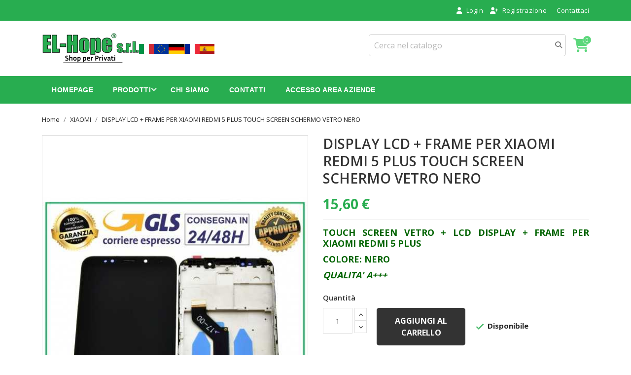

--- FILE ---
content_type: text/html; charset=utf-8
request_url: https://privati.el-hope.com/xiaomi/256-display-lcd-frame-xiaomi-redmi-5-plus-touch-screen-schermo-monitor-vetro-nero.html
body_size: 68293
content:
<!doctype html><html lang="it"><head><meta charset="utf-8"><meta http-equiv="x-ua-compatible" content="ie=edge"><link rel="canonical" href="https://privati.el-hope.com/xiaomi/256-display-lcd-frame-xiaomi-redmi-5-plus-touch-screen-schermo-monitor-vetro-nero.html"><title>DISPLAY LCD + FRAME PER XIAOMI REDMI 5 PLUS TOUCH SCREEN SCHERMO VETRO NERO</title><meta name="description" content="TOUCH SCREEN VETRO + LCD DISPLAY + FRAME PER XIAOMI REDMI 5 PLUSCOLORE: NEROQUALITA&amp;#39; A+++ "><meta name="keywords" content=""><link rel="canonical" href="https://privati.el-hope.com/xiaomi/256-display-lcd-frame-xiaomi-redmi-5-plus-touch-screen-schermo-monitor-vetro-nero.html"><meta name="viewport" content="width=device-width, initial-scale=1"><link rel="icon" type="image/vnd.microsoft.icon" href="https://privati.el-hope.com/img/favicon.ico?1752556282"><link rel="shortcut icon" type="image/x-icon" href="https://privati.el-hope.com/img/favicon.ico?1752556282"><link href="https://fonts.googleapis.com/css?family=Open+Sans:300,400,600,700" rel="stylesheet"><link rel="stylesheet" href="/modules/ps_checkout/views/css/payments.css?version=8.5.0.7" type="text/css" media="all"><link rel="stylesheet" href="https://privati.el-hope.com/themes/pixtronpro/assets/cache/theme-0c7436858.css" type="text/css" media="all"><link rel="stylesheet" href="https://cdnjs.cloudflare.com/ajax/libs/font-awesome/6.5.0/css/all.min.css" integrity="sha512-..." crossorigin="anonymous" referrerpolicy="no-referrer" /> <script type="text/javascript">var jolisearch = {"amb_joli_search_action":"https:\/\/privati.el-hope.com\/module\/ambjolisearch\/jolisearch","amb_joli_search_link":"https:\/\/privati.el-hope.com\/module\/ambjolisearch\/jolisearch","amb_joli_search_controller":"jolisearch","blocksearch_type":"top","show_cat_desc":0,"ga_acc":0,"id_lang":1,"url_rewriting":true,"use_autocomplete":2,"minwordlen":1,"l_products":"Prodotti","l_manufacturers":"Produttori","l_suppliers":"Suppliers","l_categories":"Categorie","l_no_results_found":"nessun risultato trovato","l_more_results":"Pi\u00f9 risultati","ENT_QUOTES":3,"jolisearch_position":{"my":"right top","at":"right bottom","collision":"flipfit none"},"classes":"ps17","display_manufacturer":"","display_supplier":"","display_category":"1","use_mobile_ux":"","mobile_media_breakpoint":"576","mobile_opening_selector":".search_widget","show_add_to_cart_button":"","add_to_cart_button_style":1,"show_features":"1","feature_ids":[],"show_feature_values_only":true,"show_price":"1","theme":"modern"};
        var prestashop = {"cart":{"products":[],"totals":{"total":{"type":"total","label":"Totale","amount":0,"value":"0,00\u00a0\u20ac"},"total_including_tax":{"type":"total","label":"Totale (tasse incl.)","amount":0,"value":"0,00\u00a0\u20ac"},"total_excluding_tax":{"type":"total","label":"Totale (tasse escl.)","amount":0,"value":"0,00\u00a0\u20ac"}},"subtotals":{"products":{"type":"products","label":"Totale parziale","amount":0,"value":"0,00\u00a0\u20ac"},"discounts":null,"shipping":{"type":"shipping","label":"Spedizione","amount":0,"value":""},"tax":null},"products_count":0,"summary_string":"0 articoli","vouchers":{"allowed":1,"added":[]},"discounts":[],"minimalPurchase":0,"minimalPurchaseRequired":""},"currency":{"id":1,"name":"Euro","iso_code":"EUR","iso_code_num":"978","sign":"\u20ac"},"customer":{"lastname":null,"firstname":null,"email":null,"birthday":null,"newsletter":null,"newsletter_date_add":null,"optin":null,"website":null,"company":null,"siret":null,"ape":null,"is_logged":false,"gender":{"type":null,"name":null},"addresses":[]},"country":{"id_zone":"1","id_currency":"0","call_prefix":"39","iso_code":"IT","active":"1","contains_states":"1","need_identification_number":"0","need_zip_code":"1","zip_code_format":"NNNNN","display_tax_label":"0","name":"Italia","id":10},"language":{"name":"Italiano (Italian)","iso_code":"it","locale":"it-IT","language_code":"it","active":"1","is_rtl":"0","date_format_lite":"d\/m\/Y","date_format_full":"d\/m\/Y H:i:s","id":1},"page":{"title":"","canonical":"https:\/\/privati.el-hope.com\/xiaomi\/256-display-lcd-frame-xiaomi-redmi-5-plus-touch-screen-schermo-monitor-vetro-nero.html","meta":{"title":"DISPLAY LCD + FRAME PER XIAOMI REDMI 5 PLUS TOUCH SCREEN SCHERMO VETRO NERO","description":"TOUCH SCREEN VETRO + LCD DISPLAY + FRAME PER XIAOMI REDMI 5 PLUS\n\nCOLORE: NERO\n\nQUALITA&#39; A+++\n","keywords":"","robots":"index"},"page_name":"product","body_classes":{"lang-it":true,"lang-rtl":false,"country-IT":true,"currency-EUR":true,"layout-full-width":true,"page-product":true,"tax-display-disabled":true,"page-customer-account":false,"product-id-256":true,"product-DISPLAY LCD + FRAME PER XIAOMI REDMI 5 PLUS TOUCH SCREEN SCHERMO VETRO NERO":true,"product-id-category-25":true,"product-id-manufacturer-64":true,"product-id-supplier-0":true,"product-available-for-order":true},"admin_notifications":[],"password-policy":{"feedbacks":{"0":"Molto debole","1":"Debole","2":"Media","3":"Forte","4":"Molto forte","Straight rows of keys are easy to guess":"I tasti consecutivi sono facili da indovinare","Short keyboard patterns are easy to guess":"Gli schemi brevi sulla tastiera sono facili da indovinare","Use a longer keyboard pattern with more turns":"Utilizza uno schema pi\u00f9 lungo sulla tastiera con pi\u00f9 variazioni","Repeats like \"aaa\" are easy to guess":"Le ripetizioni come \u201caaa\u201d sono facili da indovinare","Repeats like \"abcabcabc\" are only slightly harder to guess than \"abc\"":"Le ripetizioni come \u201cabcabcabc\u201d sono solo leggermente pi\u00f9 difficili da indovinare rispetto ad \u201cabc\u201d","Sequences like abc or 6543 are easy to guess":"Le sequenze come \"abc\" o 6543 sono facili da indovinare","Recent years are easy to guess":"Gli anni recenti sono facili da indovinare","Dates are often easy to guess":"Le date sono spesso facili da indovinare","This is a top-10 common password":"Questa \u00e8 una delle 10 password pi\u00f9 comuni","This is a top-100 common password":"Questa \u00e8 una delle 100 password pi\u00f9 comuni","This is a very common password":"Questa password \u00e8 molto comune","This is similar to a commonly used password":"Questa password \u00e8 simile a un\u2019altra comunemente utilizzata","A word by itself is easy to guess":"Una parola di per s\u00e9 \u00e8 facile da indovinare","Names and surnames by themselves are easy to guess":"Nomi e cognomi sono di per s\u00e9 facili da indovinare","Common names and surnames are easy to guess":"Nomi e cognomi comuni sono facili da indovinare","Use a few words, avoid common phrases":"Utilizza diverse parole, evita le frasi comuni","No need for symbols, digits, or uppercase letters":"Nessun bisogno di simboli, cifre o lettere maiuscole","Avoid repeated words and characters":"Evita parole e caratteri ripetuti","Avoid sequences":"Evita le sequenze","Avoid recent years":"Evita gli anni recenti","Avoid years that are associated with you":"Evita gli anni associati a te","Avoid dates and years that are associated with you":"Evita date e anni associati a te","Capitalization doesn't help very much":"Le maiuscole non sono molto efficaci","All-uppercase is almost as easy to guess as all-lowercase":"Tutto maiuscolo \u00e8 quasi altrettanto facile da indovinare di tutto minuscolo","Reversed words aren't much harder to guess":"Le parole al contrario non sono molto pi\u00f9 difficili da indovinare","Predictable substitutions like '@' instead of 'a' don't help very much":"Sostituzioni prevedibili come \"@\" invece di \"a\" non sono molto efficaci","Add another word or two. Uncommon words are better.":"Aggiungi una o due parole in pi\u00f9. Le parole insolite sono pi\u00f9 sicure."}}},"shop":{"name":"El-Hope","logo":"https:\/\/privati.el-hope.com\/img\/logo-1752556282.jpg","stores_icon":"https:\/\/privati.el-hope.com\/img\/logo_stores.png","favicon":"https:\/\/privati.el-hope.com\/img\/favicon.ico"},"core_js_public_path":"\/themes\/","urls":{"base_url":"https:\/\/privati.el-hope.com\/","current_url":"https:\/\/privati.el-hope.com\/xiaomi\/256-display-lcd-frame-xiaomi-redmi-5-plus-touch-screen-schermo-monitor-vetro-nero.html","shop_domain_url":"https:\/\/privati.el-hope.com","img_ps_url":"https:\/\/privati.el-hope.com\/img\/","img_cat_url":"https:\/\/privati.el-hope.com\/img\/c\/","img_lang_url":"https:\/\/privati.el-hope.com\/img\/l\/","img_prod_url":"https:\/\/privati.el-hope.com\/img\/p\/","img_manu_url":"https:\/\/privati.el-hope.com\/img\/m\/","img_sup_url":"https:\/\/privati.el-hope.com\/img\/su\/","img_ship_url":"https:\/\/privati.el-hope.com\/img\/s\/","img_store_url":"https:\/\/privati.el-hope.com\/img\/st\/","img_col_url":"https:\/\/privati.el-hope.com\/img\/co\/","img_url":"https:\/\/privati.el-hope.com\/themes\/pixtronpro\/assets\/img\/","css_url":"https:\/\/privati.el-hope.com\/themes\/pixtronpro\/assets\/css\/","js_url":"https:\/\/privati.el-hope.com\/themes\/pixtronpro\/assets\/js\/","pic_url":"https:\/\/privati.el-hope.com\/upload\/","theme_assets":"https:\/\/privati.el-hope.com\/themes\/pixtronpro\/assets\/","theme_dir":"https:\/\/privati.el-hope.com\/themes\/pixtronpro\/","pages":{"address":"https:\/\/privati.el-hope.com\/indirizzo","addresses":"https:\/\/privati.el-hope.com\/indirizzi","authentication":"https:\/\/privati.el-hope.com\/login","manufacturer":"https:\/\/privati.el-hope.com\/brands","cart":"https:\/\/privati.el-hope.com\/carrello","category":"https:\/\/privati.el-hope.com\/index.php?controller=category","cms":"https:\/\/privati.el-hope.com\/index.php?controller=cms","contact":"https:\/\/privati.el-hope.com\/contattaci","discount":"https:\/\/privati.el-hope.com\/buoni-sconto","guest_tracking":"https:\/\/privati.el-hope.com\/tracciatura-ospite","history":"https:\/\/privati.el-hope.com\/cronologia-ordini","identity":"https:\/\/privati.el-hope.com\/dati-personali","index":"https:\/\/privati.el-hope.com\/","my_account":"https:\/\/privati.el-hope.com\/account","order_confirmation":"https:\/\/privati.el-hope.com\/conferma-ordine","order_detail":"https:\/\/privati.el-hope.com\/index.php?controller=order-detail","order_follow":"https:\/\/privati.el-hope.com\/segui-ordine","order":"https:\/\/privati.el-hope.com\/ordine","order_return":"https:\/\/privati.el-hope.com\/index.php?controller=order-return","order_slip":"https:\/\/privati.el-hope.com\/buono-ordine","pagenotfound":"https:\/\/privati.el-hope.com\/pagina-non-trovata","password":"https:\/\/privati.el-hope.com\/recupero-password","pdf_invoice":"https:\/\/privati.el-hope.com\/index.php?controller=pdf-invoice","pdf_order_return":"https:\/\/privati.el-hope.com\/index.php?controller=pdf-order-return","pdf_order_slip":"https:\/\/privati.el-hope.com\/index.php?controller=pdf-order-slip","prices_drop":"https:\/\/privati.el-hope.com\/offerte","product":"https:\/\/privati.el-hope.com\/index.php?controller=product","registration":"https:\/\/privati.el-hope.com\/index.php?controller=registration","search":"https:\/\/privati.el-hope.com\/ricerca","sitemap":"https:\/\/privati.el-hope.com\/Mappa del sito","stores":"https:\/\/privati.el-hope.com\/negozi","supplier":"https:\/\/privati.el-hope.com\/fornitori","new_products":"https:\/\/privati.el-hope.com\/nuovi-prodotti","brands":"https:\/\/privati.el-hope.com\/brands","register":"https:\/\/privati.el-hope.com\/index.php?controller=registration","order_login":"https:\/\/privati.el-hope.com\/ordine?login=1"},"alternative_langs":[],"actions":{"logout":"https:\/\/privati.el-hope.com\/?mylogout="},"no_picture_image":{"bySize":{"small_default":{"url":"https:\/\/privati.el-hope.com\/img\/p\/it-default-small_default.jpg","width":98,"height":145},"cart_default":{"url":"https:\/\/privati.el-hope.com\/img\/p\/it-default-cart_default.jpg","width":125,"height":185},"home_default":{"url":"https:\/\/privati.el-hope.com\/img\/p\/it-default-home_default.jpg","width":350,"height":519},"medium_default":{"url":"https:\/\/privati.el-hope.com\/img\/p\/it-default-medium_default.jpg","width":452,"height":670},"large_default":{"url":"https:\/\/privati.el-hope.com\/img\/p\/it-default-large_default.jpg","width":513,"height":760}},"small":{"url":"https:\/\/privati.el-hope.com\/img\/p\/it-default-small_default.jpg","width":98,"height":145},"medium":{"url":"https:\/\/privati.el-hope.com\/img\/p\/it-default-home_default.jpg","width":350,"height":519},"large":{"url":"https:\/\/privati.el-hope.com\/img\/p\/it-default-large_default.jpg","width":513,"height":760},"legend":""}},"configuration":{"display_taxes_label":false,"display_prices_tax_incl":true,"is_catalog":false,"show_prices":true,"opt_in":{"partner":false},"quantity_discount":{"type":"discount","label":"Sconto unit\u00e0"},"voucher_enabled":1,"return_enabled":0},"field_required":[],"breadcrumb":{"links":[{"title":"Home","url":"https:\/\/privati.el-hope.com\/"},{"title":"XIAOMI","url":"https:\/\/privati.el-hope.com\/25-xiaomi"},{"title":"DISPLAY LCD + FRAME PER XIAOMI REDMI 5 PLUS TOUCH SCREEN SCHERMO VETRO NERO","url":"https:\/\/privati.el-hope.com\/xiaomi\/256-display-lcd-frame-xiaomi-redmi-5-plus-touch-screen-schermo-monitor-vetro-nero.html"}],"count":3},"link":{"protocol_link":"https:\/\/","protocol_content":"https:\/\/"},"time":1769304329,"static_token":"bcba18f905d1629d1de3604e78179579","token":"381976ef0998270e73ec903eb6b28582","debug":false};
        var ps_checkoutApplePayUrl = "https:\/\/privati.el-hope.com\/module\/ps_checkout\/applepay?token=bcba18f905d1629d1de3604e78179579";
        var ps_checkoutAutoRenderDisabled = false;
        var ps_checkoutCancelUrl = "https:\/\/privati.el-hope.com\/module\/ps_checkout\/cancel?token=bcba18f905d1629d1de3604e78179579";
        var ps_checkoutCardBrands = ["MASTERCARD","VISA","AMEX"];
        var ps_checkoutCardFundingSourceImg = "\/modules\/ps_checkout\/views\/img\/payment-cards.png";
        var ps_checkoutCardLogos = {"AMEX":"\/modules\/ps_checkout\/views\/img\/amex.svg","CB_NATIONALE":"\/modules\/ps_checkout\/views\/img\/cb.svg","DINERS":"\/modules\/ps_checkout\/views\/img\/diners.svg","DISCOVER":"\/modules\/ps_checkout\/views\/img\/discover.svg","JCB":"\/modules\/ps_checkout\/views\/img\/jcb.svg","MAESTRO":"\/modules\/ps_checkout\/views\/img\/maestro.svg","MASTERCARD":"\/modules\/ps_checkout\/views\/img\/mastercard.svg","UNIONPAY":"\/modules\/ps_checkout\/views\/img\/unionpay.svg","VISA":"\/modules\/ps_checkout\/views\/img\/visa.svg"};
        var ps_checkoutCartProductCount = 0;
        var ps_checkoutCheckUrl = "https:\/\/privati.el-hope.com\/module\/ps_checkout\/check?token=bcba18f905d1629d1de3604e78179579";
        var ps_checkoutCheckoutTranslations = {"checkout.go.back.label":"Checkout","checkout.go.back.link.title":"Torna al pagamento","checkout.card.payment":"Pagamento con carta","checkout.page.heading":"Riepilogo dell\u2019ordine","checkout.cart.empty":"Il tuo carrello \u00e8 vuoto.","checkout.page.subheading.card":"Carta","checkout.page.subheading.paypal":"PayPal","checkout.payment.by.card":"Hai scelto di pagare con una carta.","checkout.payment.by.paypal":"Hai scelto di pagare con PayPal.","checkout.order.summary":"Ecco un riepilogo del tuo ordine:","checkout.order.amount.total":"L\u2019importo totale del tuo ordine ammonta a","checkout.order.included.tax":"(IVA inclusa)","checkout.order.confirm.label":"Confermare l\u2019ordine facendo clic su \u201cConfermo l\u2019ordine\u201d","checkout.payment.token.delete.modal.header":"Eliminare questo metodo di pagamento?","checkout.payment.token.delete.modal.content":"Il seguente metodo di pagamento sar\u00e0 eliminato dal tuo account:","checkout.payment.token.delete.modal.confirm-button":"Elimina metodo di pagamento","checkout.payment.loader.processing-request":"Attendere, stiamo elaborando la tua richiesta","checkout.payment.others.link.label":"Altri metodi di pagamento","checkout.payment.others.confirm.button.label":"Confermo l\u2019ordine","checkout.form.error.label":"Si \u00e8 verificato un errore durante il pagamento. Riprova o contatta il team di supporto.","loader-component.label.header":"Grazie per l\u2019acquisto!","loader-component.label.body":"Si prega di attendere durante l'elaborazione del tuo pagamento","loader-component.label.body.longer":"Ci stiamo impiegando pi\u00f9 del previsto. Attendere prego\u2026","payment-method-logos.title":"Pagamenti sicuri al 100%.","express-button.cart.separator":"o","express-button.checkout.express-checkout":"Acquisto rapido","ok":"Ok","cancel":"Annulla","paypal.hosted-fields.label.card-name":"Nome del titolare","paypal.hosted-fields.placeholder.card-name":"Nome del titolare","paypal.hosted-fields.label.card-number":"Numero di carta","paypal.hosted-fields.placeholder.card-number":"Numero di carta","paypal.hosted-fields.label.expiration-date":"Data di scadenza","paypal.hosted-fields.placeholder.expiration-date":"MM\/YY","paypal.hosted-fields.label.cvv":"CVC","paypal.hosted-fields.placeholder.cvv":"XXX","error.paypal-sdk":"Nessuna istanza del SDK JavaScript di PayPal","error.google-pay-sdk":"Nessuna istanza del SDK JavaScript di Google Pay","error.apple-pay-sdk":"Nessuna istanza del SDK JavaScript di Apple Pay","error.google-pay.transaction-info":"Si \u00e8 verificato un errore durante il recupero delle informazioni sulla transazione Google Pay","error.apple-pay.payment-request":"Si \u00e8 verificato un errore durante il recupero della richiesta di pagamento Apple Pay","error.paypal-sdk.contingency.cancel":"Autenticazione del titolare della carta annullata. Si prega di scegliere un altro metodo di pagamento o riprovare.","error.paypal-sdk.contingency.error":"Si \u00e8 verificato un errore durante l'autenticazione del titolare della carta. Si prega di scegliere un altro metodo di pagamento o riprovare.","error.paypal-sdk.contingency.failure":"Autenticazione del titolare della carta fallita. Si prega di scegliere un altro metodo di pagamento o riprovare.","error.paypal-sdk.contingency.unknown":"L'identit\u00e0 del titolare della carta non pu\u00f2 essere verificata. Si prega di scegliere un altro metodo di pagamento o riprovare.","APPLE_PAY_MERCHANT_SESSION_VALIDATION_ERROR":"Non possiamo elaborare il tuo pagamento Apple Pay al momento. Questo potrebbe essere dovuto a un problema di verifica della configurazione del pagamento per questo sito. Riprova pi\u00f9 tardi o scegli un altro metodo di pagamento.","APPROVE_APPLE_PAY_VALIDATION_ERROR":"Abbiamo riscontrato un problema durante l\u2019elaborazione del tuo pagamento Apple Pay. Verifica i dettagli del tuo ordine e riprova o utilizza un altro metodo di pagamento."};
        var ps_checkoutCheckoutUrl = "https:\/\/privati.el-hope.com\/ordine";
        var ps_checkoutConfirmUrl = "https:\/\/privati.el-hope.com\/conferma-ordine";
        var ps_checkoutCreateUrl = "https:\/\/privati.el-hope.com\/module\/ps_checkout\/create?token=bcba18f905d1629d1de3604e78179579";
        var ps_checkoutCustomMarks = {"google_pay":"\/modules\/ps_checkout\/views\/img\/google_pay.svg","apple_pay":"\/modules\/ps_checkout\/views\/img\/apple_pay.svg"};
        var ps_checkoutExpressCheckoutCartEnabled = false;
        var ps_checkoutExpressCheckoutOrderEnabled = false;
        var ps_checkoutExpressCheckoutProductEnabled = false;
        var ps_checkoutExpressCheckoutSelected = false;
        var ps_checkoutExpressCheckoutUrl = "https:\/\/privati.el-hope.com\/module\/ps_checkout\/ExpressCheckout?token=bcba18f905d1629d1de3604e78179579";
        var ps_checkoutFundingSource = "paypal";
        var ps_checkoutFundingSourcesSorted = ["paypal","paylater","card","google_pay","apple_pay"];
        var ps_checkoutGooglePayUrl = "https:\/\/privati.el-hope.com\/module\/ps_checkout\/googlepay?token=bcba18f905d1629d1de3604e78179579";
        var ps_checkoutHostedFieldsContingencies = "SCA_WHEN_REQUIRED";
        var ps_checkoutHostedFieldsEnabled = true;
        var ps_checkoutIconsPath = "\/modules\/ps_checkout\/views\/img\/icons\/";
        var ps_checkoutLoaderImage = "\/modules\/ps_checkout\/views\/img\/loader.svg";
        var ps_checkoutPartnerAttributionId = "PrestaShop_Cart_PSXO_PSDownload";
        var ps_checkoutPayLaterCartPageButtonEnabled = true;
        var ps_checkoutPayLaterCategoryPageBannerEnabled = false;
        var ps_checkoutPayLaterHomePageBannerEnabled = false;
        var ps_checkoutPayLaterOrderPageBannerEnabled = false;
        var ps_checkoutPayLaterOrderPageButtonEnabled = false;
        var ps_checkoutPayLaterOrderPageMessageEnabled = false;
        var ps_checkoutPayLaterProductPageBannerEnabled = false;
        var ps_checkoutPayLaterProductPageButtonEnabled = false;
        var ps_checkoutPayLaterProductPageMessageEnabled = false;
        var ps_checkoutPayPalButtonConfiguration = {"shape":"pill","label":"pay","color":"gold"};
        var ps_checkoutPayPalEnvironment = "LIVE";
        var ps_checkoutPayPalOrderId = "";
        var ps_checkoutPayPalSdkConfig = {"clientId":"AXjYFXWyb4xJCErTUDiFkzL0Ulnn-bMm4fal4G-1nQXQ1ZQxp06fOuE7naKUXGkq2TZpYSiI9xXbs4eo","merchantId":"EQHBYEL6PFF3J","currency":"EUR","intent":"capture","commit":"false","vault":"false","integrationDate":"2024-04-01","dataPartnerAttributionId":"PrestaShop_Cart_PSXO_PSDownload","dataCspNonce":"","dataEnable3ds":"true","disableFunding":"bancontact,eps,ideal,mybank,p24,blik","enableFunding":"paylater","components":"marks,funding-eligibility,googlepay,applepay"};
        var ps_checkoutPayWithTranslations = {"paypal":"Paga con un conto PayPal","paylater":"Paga a rate con PayPal Pay Later","card":"Paga tramite carta - pagamenti 100% sicuri","google_pay":"Paga tramite Google Pay","apple_pay":"Paga tramite Apple Pay"};
        var ps_checkoutPaymentMethodLogosTitleImg = "\/modules\/ps_checkout\/views\/img\/icons\/lock_checkout.svg";
        var ps_checkoutPaymentUrl = "https:\/\/privati.el-hope.com\/module\/ps_checkout\/payment?token=bcba18f905d1629d1de3604e78179579";
        var ps_checkoutRenderPaymentMethodLogos = true;
        var ps_checkoutValidateUrl = "https:\/\/privati.el-hope.com\/module\/ps_checkout\/validate?token=bcba18f905d1629d1de3604e78179579";
        var ps_checkoutVaultUrl = "https:\/\/privati.el-hope.com\/module\/ps_checkout\/vault?token=bcba18f905d1629d1de3604e78179579";
        var ps_checkoutVersion = "8.5.0.7";
        var psemailsubscription_subscription = "https:\/\/privati.el-hope.com\/module\/ps_emailsubscription\/subscription";</script> <style>a:hover{
            color: #5bd77b;
        }
        #header a:hover{
            color: #5bd77b;
        }
        body#checkout a:hover{
            color: #5bd77b;
        }
        #header .header-nav .right-nav .user-info > a:hover{
            color: #5bd77b;
        }
        #header .header-nav .currency-selector > button:hover .expand-more, 
        #header .header-nav .language-selector > button:hover .expand-more {
            color: #5bd77b;
        }
        #header .header-nav .right-nav #contact-link > a:hover{
            color: #5bd77b;
        }
        #header .ht-account-links .toggle-link-content span:hover {
            color: #5bd77b;
        }
        #header .ht-account-links .toggle-link-icon span:hover {
            color: #5bd77b;
        }
        .header-bottom {
            background-color: #5bd77b;
        }
        #header.ht-menu-sticy > .header-bottom {
            background-color: #5bd77b;
        }
        #_desktop_cart .blockcart .header i {
            color: #5bd77b;
        }
        #_desktop_cart .header .cart-count {
            background-color: #5bd77b;
        }
        #header .main-menu .sub-menu .top-menu > li a:hover {
            color: #5bd77b;
        }
        .section-title > h2 > span::before {
            border-color: #5bd77b;
        }
        #product-modal .modal-content .modal-body .product-images img:hover{
            border-top: 3px solid #5bd77b;
        }
        .carousel .carousel-control .icon-next:hover, 
        .carousel .carousel-control .icon-prev:hover {
            background-color: #5bd77b;
            border-color: #5bd77b;
        }
        .carousel .carousel-control .icon-next:hover i, .carousel .carousel-control .icon-prev:hover i {
            color: #5bd77b;
        } 
        #products .highlighted-informations .quick-view:hover{
            color: #5bd77b;
        } 
        .featured-products .highlighted-informations .quick-view:hover{
            color: #5bd77b;
        }
        .product-accessories .highlighted-informations .quick-view:hover{
            color: #5bd77b;
        }
        .product-miniature .highlighted-informations .quick-view:hover{
            color: #5bd77b;
        }
        #header .main-menu .top-menu.ht-classic > li.ht-level-0 > .collapse > ul.top-menu li a:hover{
            color: #5bd77b;
        }
        #products .product-title a:hover{     
            color: #5bd77b;   
        } 
        .product-price {
            color: #5bd77b;
        }
        #products .product-price-and-shipping, 
        .featured-products .product-price-and-shipping, 
        .product-accessories .product-price-and-shipping, 
        .product-item .product-miniature .product-price-and-shipping {
            color: #5bd77b;
        }
        .featured-products .product-title a:hover{
            color: #5bd77b;
        } 
        .product-accessories .product-title a:hover{
            color: #5bd77b;
        }
        .product-miniature .product-title a:hover{
            color: #5bd77b;
        }
        .home-fullwidth-block ul li h1{
            color: #5bd77b;
        }
        .home-advantage-block .hab-inner .home-advantage-block-inner > span{
            color: #5bd77b;
        }
        .testimonial-section .testimonial-block .section-title > strong {
            border-color: #5bd77b;
        }
        .featured-products .product-section-title h1, .product-section-title h1 {
            border-color: #5bd77b;
        }
        .contactinfo-section .footer-links-column .footer-column-content .content > p > span a:hover{
            color: #5bd77b;
        }
        #footer .footer-container .links ul li a:hover {
            color: #5bd77b;
        }
        #left-column .block-categories .category-sub-menu li:hover > a{
            color: #5bd77b;
        } 
        #category #left-column #search_filters .facet .title h1:hover{
            color: #5bd77b;
        } 
        #search_filters .facet .facet-label a:hover{
            color: #5bd77b;
        } 
        #search_filters_brands .facet .facet-label a:hover{
            color: #5bd77b;
        } 
        #search_filters_suppliers .facet .facet-label a:hover{
            color: #5bd77b;
        }
        .block-categories .collapse-icons .add:hover{
            color: #5bd77b;
        } 
        .navbar-toggler .material-icons:hover{
            color: #5bd77b;
        }
        .clear-all-wrapper .btn-tertiary:hover{
            color: #5bd77b;
        }
        .product-additional-info .social-sharing li a:hover{
            color: #5bd77b;
        }
        .product-line-grid-right .cart-line-product-actions .remove-from-cart:hover{
            color: #5bd77b;
        } 
        .product-line-grid-right .product-price .remove-from-cart:hover{
            color: #5bd77b;
        }
        .cart-grid-body a.label:hover{
            color: #5bd77b;
        }
        .cart-grid-body a.label:hover
        {
            color: #5bd77b;
        }
        #header .header-nav .cart-preview a:hover, 
        #header .header-nav .cart-preview i:hover {
            color: #5bd77b;
        }
        #header .header-nav .cart-preview.active a:hover, 
        #header .header-nav .cart-preview.active i:hover {
            color: #5bd77b;
        }
        #header .header-nav .cart-preview a:hover .cart-products-count {
            color: #5bd77b;
        }
        #products .products-grid .products .product-item.list-view .product-description .product-title > a:hover {
            color: #5bd77b;
        }
        #left-column .block-categories .category-sub-menu li:hover > a ,
        #category #left-column #search_filters .facet .title h1:hover,
        .block-categories .collapse-icons .add:hover,
        .navbar-toggler .material-icons:hover{
            color: #5bd77b;
        }
        #_mobile_top_menu .navbar-toggler .material-icons:hover,
        #footer .navbar-toggler .material-icons:hover{
            color: #5bd77b;
        }
        #header .header-nav #menu-icon .material-icons:hover   {
            color: #5bd77b;
        }
        .block_newsletter .btn.btn-primary {
            background: #5bd77b;
        }
        .footer-top {
            background: #5bd77b;
        }
        .footer-container .about-section .footer-links-column .footer-column-content .footer-social-icon li a {
            background: #5bd77b;    
            border-color: #5bd77b;
        }
        .footer-container .about-section .footer-links-column .footer-column-content .footer-social-icon li:hover a {
            color: #5bd77b;
        }

        .btn-primary.focus{        
            background-color: #5bd77b;    
        } 
        .btn-primary:focus{        
            background-color: #5bd77b;    
        }
        .btn-primary:hover{        
            background-color: #5bd77b;  
        }
        #header .main-menu > ul .current a[data-depth="0"],        
        #header .main-menu > ul a[data-depth="0"]:hover{        
            background-color: #5bd77b;   
        }
        .featured-products .owl-controls.clickable .owl-buttons > div:hover{        
            background-color: #5bd77b;  
        }
        #products .product-miniature .discount-percentage{        
            background-color: #5bd77b;   
        } 
        #products .product-miniature .on-sale{        
            background-color: #5bd77b;   
        } 
        #products .product-miniature .online-only{        
            background-color: #5bd77b;   
        } 
        #products .product-miniature .pack{        
            background-color: #5bd77b;   
        } 
        #products .product-miniature .product-flags .new{        
            background-color: #5bd77b;  
        } 
        .featured-products .product-miniature .discount-percentage{        
            background-color: #5bd77b; 
        } 
        .featured-products .product-miniature .on-sale{        
            background-color: #5bd77b;  
        } 
        .featured-products .product-miniature .online-only{        
            background-color: #5bd77b;   
        } 
        .featured-products .product-miniature .pack{        
            background-color: #5bd77b;   
        } 
        .featured-products .product-miniature .product-flags .new{        
            background-color: #5bd77b;   
        } 
        .product-accessories .product-miniature .discount-percentage{        
            background-color: #5bd77b; 
        } 
        .product-accessories .product-miniature .on-sale{        
            background-color: #5bd77b;  
        } 
        .product-accessories .product-miniature .online-only{        
            background-color: #5bd77b;   
        } 
        .product-accessories .product-miniature .pack{        
            background-color: #5bd77b;  
        } 
        .product-accessories .product-miniature .product-flags .new{      
            background-color: #5bd77b;  
        } 
        .product-miniature .product-miniature .discount-percentage{    
            background-color: #5bd77b;  
        } 
        .product-miniature .product-miniature .on-sale{   
            background-color: #5bd77b;  
        } 
        .product-miniature .product-miniature .online-only{    
            background-color: #5bd77b;  
        } 
        .product-miniature .product-miniature .pack{     
            background-color: #5bd77b;  
        } 
        .product-miniature .product-miniature .product-flags .new{     
            background-color: #5bd77b;  
        }
        .bootstrap-touchspin .btn-touchspin:hover{       
            background-color: #5bd77b;   
        }
        .add .btn:hover{      
            background-color: #5bd77b;  
        }
        #product .btn:hover{     
            background-color: #5bd77b;   
        }
        .latest-offer-section .offer-inner > a:hover{   
            background-color: #5bd77b;  
        }
        .pagination li a:hover, 
        .pagination li:hover span{   
            background-color: #5bd77b;  
        }
        #products .row.products-selection .display-mode span:hover{   
            background-color: #5bd77b;  
        }
        .input-group .input-group-btn > .btn:hover{   
            background-color: #5bd77b;  
        }
        .home-fullwidth-block .action.primary:hover{   
            background-color: #5bd77b;  
        }
        .testimonial-slider .owl-controls.clickable .owl-buttons > div:hover{    
            background-color: #5bd77b;  
        }
        #footer .newsletter-section .block_newsletter form .col-xs-12 .btn-primary {
            background-color: #5bd77b;
            border-color: #5bd77b;
        }
        #footer .block-social ul > li{      
            background-color: #5bd77b;  
        }
        .scrollTop{     
            background-color: #5bd77b;   
        }
        .has-discount .discount{    
            background-color: #5bd77b; 
        }
        #blockcart-modal .cart-content-btn .btn:hover{    
            background-color: #5bd77b;    
        }
        .checkout-step .content > .nav-inline > .nav-item .nav-link.active{    
            background-color: #5bd77b;   
        }
        .checkout-step .content > .nav-inline > .nav-item .nav-link:hover{    
            background-color: #5bd77b;  
        }
        body#checkout section.checkout-step .radio-inline input[type="radio"]:checked + span{    
            background-color: #5bd77b; 
        }
        .active_filters{
            background-color: #5bd77b;
        }
        #header .main-menu .sub-menu{
            border-top-color: #5bd77b;
        }
        .latest-offer-section .offer-inner > a{
            border: 2px solid #5bd77b;
        }
        .home-fullwidth-block .action.primary:hover{
            border-color: #5bd77b;
        }
        .color.active{        background-color: #5bd77b;    } .color:hover{
            border-color: #5bd77b;
        }
        .custom-checkbox input[type="checkbox"] + span.color.active{
            border-color: #5bd77b;
        }
        .facet-label.active .custom-checkbox span.color{
            border-color: #5bd77b;
        }
        .scrollTop{
            border-color: #5bd77b;
        }
        .facet-label:hover .custom-checkbox span.color{
            border-color: #5bd77b;
        }
        .checkout-step .content > .nav-inline > .nav-item .nav-link.active{
            border-color: #5bd77b;
        }
        .checkout-step .content > .nav-inline > .nav-item .nav-link:hover{
            border-color: #5bd77b;
        }
        #header .main-menu .top-menu.ht-classic > li.ht-level-0 > .collapse > ul.top-menu li .collapse{
            border-top: 3px solid #5bd77b;
        }
        .custom-radio input[type="radio"]:checked + span{        
            background-color: #5bd77b;   
        } 
        #header .main-menu > ul a[data-depth="0"]:hover{        
            background-color: #5bd77b;   
        } 
    

            .products-grid .products .product-item .product-miniature .thumbnail-container .product-image-block,
        #products .products-grid .products .product-item .product-miniature .thumbnail-container .product-image-block{
            border: 1px solid #e1e1e1;
        }
    
    #products .products-grid .products .product-item{
          
            width: 25%;
            }
    @media(max-width: 767px) {
        #products .products-grid .products .product-item {
            width: 33.3333%;
        }
        .footer-container .links .title:hover > span, .contactinfo-section .footer-links-column .footer-colum-title:hover > h3 {
            color: #5bd77b;
        }
        #header .header-nav .user-link:hover i, #header .header-nav .blockcart:hover i {
            color: #5bd77b;
        }
        #header .header-nav .blockcart.inactive .cart-products-count {
            background: #5bd77b;
        }
    }
    @media(max-width: 639px) {
        #products .products-grid .products .product-item {
            width: 50%;
        }
    }</style><meta property="og:type" content="product"><meta property="og:url" content="https://privati.el-hope.com/xiaomi/256-display-lcd-frame-xiaomi-redmi-5-plus-touch-screen-schermo-monitor-vetro-nero.html"><meta property="og:title" content="DISPLAY LCD + FRAME PER XIAOMI REDMI 5 PLUS TOUCH SCREEN SCHERMO VETRO NERO"><meta property="og:site_name" content="El-Hope"><meta property="og:description" content="TOUCH SCREEN VETRO + LCD DISPLAY + FRAME PER XIAOMI REDMI 5 PLUSCOLORE: NEROQUALITA&amp;#39; A+++ "><meta property="og:image" content="https://privati.el-hope.com/381-large_default/display-lcd-frame-xiaomi-redmi-5-plus-touch-screen-schermo-monitor-vetro-nero.jpg"><meta property="product:pretax_price:amount" content="15.6"><meta property="product:pretax_price:currency" content="EUR"><meta property="product:price:amount" content="15.6"><meta property="product:price:currency" content="EUR"></head><body id="product" class="lang-it country-it currency-eur layout-full-width page-product tax-display-disabled product-id-256 product-display-lcd-frame-per-xiaomi-redmi-5-plus-touch-screen-schermo-vetro-nero product-id-category-25 product-id-manufacturer-64 product-id-supplier-0 product-available-for-order"><main><header id="header"><div class="header-banner"> <style>#header .promotionbarpro-block {

        
            background: #111111;

            }
            #header .promotionbarpro-block span {
            color: #ffffff;
        }
                #header .promotionbarpro-block a {
            background: #ffffff;
        }
        #header .promotion-countdown span {
            background: #ffffff;
        }
                #header .promotionbarpro-block a:hover {
            background: #111111;
        }
                #header .promotionbarpro-block a {
            border: 2px solid #ffffff;
        }
                #header .promotionbarpro-block a:hover {
            border: 2px solid #ffffff;
        }
                #header .promotionbarpro-block a {
            color: #111111;
        }
        #header .promotion-countdown span {
            color: #111111;
        }
                #header .promotionbarpro-block a:hover {
            color: #ffffff;
        }
        #header .promotionbarpro-block a{
                    border-radius: 0;
            -webkit-border-radius: 0;
            -moz-border-radius: 0;
            }</style> <script>var promoelement = document.getElementById("promotionbar_block");
    var hidepromo = document.getElementById("hide_promo");
    if(hidepromo) {
        hidepromo.addEventListener("click", hideStickyPromo);
    }

    function hideStickyPromo() {
        promoelement.classList.add("hide")
    }</script> </div><nav class="header-nav"><div class="container"><div class="row"><div class="hidden-sm-down"><div class="col-md-6 col-xs-12 payment-currency-block"></div><div class="col-md-6 right-nav"><div id="_desktop_user_info"><div class="user-info"> <a class="login user-link" href="https://privati.el-hope.com/account" title="Accedi al tuo account cliente" rel="nofollow" > <i class="fa fa-user" aria-hidden="true"></i> <span class="hidden-sm-down">Login</span> </a> <a class="register user-link" href="https://privati.el-hope.com/index.php?controller=registration" title="New account registration" rel="nofollow" > <i class="fa fa-user-plus" aria-hidden="true"></i> <span class="hidden-sm-down">Registrazione</span> </a></div></div><div id="_desktop_contact_link"><div id="contact-link"> <a href="https://privati.el-hope.com/contattaci">Contattaci</a></div></div></div></div><div class="hidden-md-up text-sm-center mobile"><div class="float-xs-left" id="menu-icon"> <i class="material-icons d-inline">&#xE5D2;</i></div><div class="float-xs-right" id="_mobile_cart"></div><div class="float-xs-right" id="_mobile_user_info"></div><div class="top-logo" id="_mobile_logo"></div><div class="clearfix"></div></div></div></div> </nav><div class="header-top"><div class="container"><div class="row align-items-center"><div class="col-md-4 hidden-sm-down" id="_desktop_logo"><div style="display: flex; align-items: center; justify-content: flex-start; gap: 15px;"> <a href="https://privati.el-hope.com/"> <img class="logo img-responsive" src="https://privati.el-hope.com/img/logo-1752556282.jpg" alt="El-Hope"> </a><div style="display: flex; align-items: center; gap: 8px;"> <a href="https://privati.el-hope.com/"><img src="/img/flags/Flag_of_Italy.svg" alt="Italia" style="height: 20px;"></a> <a href="https://el-hope.eu/" target="_blank" ><img src="/img/flags/Flag_of_Europe.svg" alt="UE" style="height: 20px;"></a> <a href="https://el-hope.de" target="_blank" rel="noopener noreferrer"><img src="/img/flags/Flag_of_Germany.svg" alt="Germania" style="height: 20px;"></a> <a href="https://el-hope-france.com/" target="_blank" ><img src="/img/flags/Flag_of_France(1).svg" alt="Francia" style="height: 20px;"></a> <a href="https://el-hope.es" target="_blank" ><img src="/img/flags/Flag_of_Spain.svg" alt="Spain" style="height: 20px;"></a></div></div></div><div class="col-md-8 col-sm-12 position-static"><div id="_desktop_cart"><div class="blockcart cart-preview inactive" data-refresh-url="//privati.el-hope.com/module/ps_shoppingcart/ajax"><div class="header"> <i class="fa fa-shopping-cart" aria-hidden="true"></i><p class="cart-products-count cart-count"><span>0 </span></p></div></div></div><div id="search_widget" class="col-lg-6 col-md-5 col-sm-12 search-widget" data-search-controller-url="//privati.el-hope.com/ricerca"><form method="get" action="//privati.el-hope.com/ricerca"> <input type="hidden" name="controller" value="search"> <input type="text" name="s" value="" placeholder="Cerca nel catalogo" aria-label="Cerca"> <button type="submit"> <i class="fa fa-search" aria-hidden="true"></i> <span class="hidden-xl-down">Cerca</span> </button></form></div><div class="clearfix"></div></div></div><div id="mobile_top_menu_wrapper" class="row hidden-md-up" style="display:none;"><div class="js-top-menu mobile" id="_mobile_top_menu"></div><div class="js-top-menu-bottom"><div id="_mobile_currency_selector"></div><div id="_mobile_language_selector"></div><div id="_mobile_contact_link"></div></div></div></div></div><div class="top-navigation-menu"><div class="top-navigation-menu-inner"><div class="container"><div class=" main-menu menu js-top-menu position-static hidden-sm-down" id="_desktop_top_menu"><ul class="top-menu ht-classic " id="top-menu" data-depth="0"><li class="ht-level-0 link " id="lnk-homepage"> <a class="dropdown-item" href="https://privati.el-hope.com/" data-depth="0" > <span>Homepage<span> </a></li><li class="ht-level-0 category has-child " id="category-2"> <a class="dropdown-item" href="https://privati.el-hope.com/2-prodotti" data-depth="0" > <span class="float-xs-right hidden-md-up"> <span data-target="#top_sub_menu_52290" data-toggle="collapse" class="navbar-toggler collapse-icons"> <i class="material-icons add">&#xE313;</i> <i class="material-icons remove">&#xE316;</i> </span> </span> <span>Prodotti<span> </a><div class="popover sub-menu js-sub-menu collapse" id="top_sub_menu_52290"><ul class="top-menu ht-classic " data-depth="1"><li class="ht-level-1 category " id="category-38"> <a class="dropdown-item dropdown-submenu" href="https://privati.el-hope.com/38-acer" data-depth="1" > <span>ACER<span> </a></li><li class="ht-level-1 category has-child " id="category-29"> <a class="dropdown-item dropdown-submenu" href="https://privati.el-hope.com/29-altri-brand" data-depth="1" > <span class="float-xs-right hidden-md-up"> <span data-target="#top_sub_menu_4591" data-toggle="collapse" class="navbar-toggler collapse-icons"> <i class="material-icons add">&#xE313;</i> <i class="material-icons remove">&#xE316;</i> </span> </span> <span>ALTRI BRAND<span> </a><div class="collapse" id="top_sub_menu_4591"><ul class="top-menu ht-classic " data-depth="2"><li class="ht-level-2 category " id="category-838"> <a class="dropdown-item" href="https://privati.el-hope.com/838-batteria" data-depth="2" > <span>BATTERIA<span> </a></li><li class="ht-level-2 category " id="category-839"> <a class="dropdown-item" href="https://privati.el-hope.com/839-display" data-depth="2" > <span>DISPLAY<span> </a></li><li class="ht-level-2 category " id="category-840"> <a class="dropdown-item" href="https://privati.el-hope.com/840-touch" data-depth="2" > <span>TOUCH<span> </a></li></ul></div></li><li class="ht-level-1 category has-child " id="category-16"> <a class="dropdown-item dropdown-submenu" href="https://privati.el-hope.com/16-ricambi-per-apple" data-depth="1" > <span class="float-xs-right hidden-md-up"> <span data-target="#top_sub_menu_20901" data-toggle="collapse" class="navbar-toggler collapse-icons"> <i class="material-icons add">&#xE313;</i> <i class="material-icons remove">&#xE316;</i> </span> </span> <span>APPLE<span> </a><div class="collapse" id="top_sub_menu_20901"><ul class="top-menu ht-classic " data-depth="2"><li class="ht-level-2 category " id="category-1349"> <a class="dropdown-item" href="https://privati.el-hope.com/1349-airpods-pro-2-pro-3" data-depth="2" > <span>AIRPODS PRO 2 / PRO 3<span> </a></li><li class="ht-level-2 category " id="category-1069"> <a class="dropdown-item" href="https://privati.el-hope.com/1069-airpods-serie-1-2-a1523-a1604-a2031-a2032" data-depth="2" > <span>AIRPODS SERIE 1 2 A1523 A1604 A2031 A2032<span> </a></li><li class="ht-level-2 category " id="category-859"> <a class="dropdown-item" href="https://privati.el-hope.com/859-batteria-watch" data-depth="2" > <span>BATTERIA WATCH<span> </a></li><li class="ht-level-2 category " id="category-1073"> <a class="dropdown-item" href="https://privati.el-hope.com/1073-display-touch-watch" data-depth="2" > <span>DISPLAY / TOUCH WATCH / FLAT<span> </a></li><li class="ht-level-2 category " id="category-1473"> <a class="dropdown-item" href="https://privati.el-hope.com/1473-ipad-10-wifi-a2696-a2757" data-depth="2" > <span>IPAD 10 WIFI A2696 A2757<span> </a></li><li class="ht-level-2 category " id="category-1576"> <a class="dropdown-item" href="https://privati.el-hope.com/1576-ipad-109-a2696-a2757-a2777" data-depth="2" > <span>IPAD 10.9&quot; A2696 A2757 A2777<span> </a></li><li class="ht-level-2 category " id="category-127"> <a class="dropdown-item" href="https://privati.el-hope.com/127-ipad-2" data-depth="2" > <span>IPAD 2<span> </a></li><li class="ht-level-2 category " id="category-138"> <a class="dropdown-item" href="https://privati.el-hope.com/138-ipad-2019-7th-gen-102-a2197-a2198-a2200-a2232-" data-depth="2" > <span>IPAD 2019 7th GEN. 10.2 A2197 A2198 A2200<span> </a></li><li class="ht-level-2 category " id="category-128"> <a class="dropdown-item" href="https://privati.el-hope.com/128-ipad-3" data-depth="2" > <span>IPAD 3<span> </a></li><li class="ht-level-2 category " id="category-1583"> <a class="dropdown-item" href="https://privati.el-hope.com/1583-ipad-3-air-2019-a2153-a2123-a2154" data-depth="2" > <span>IPAD 3 AIR 2019 A2153 A2123 A2154<span> </a></li><li class="ht-level-2 category " id="category-129"> <a class="dropdown-item" href="https://privati.el-hope.com/129-ipad-4" data-depth="2" > <span>IPAD 4<span> </a></li><li class="ht-level-2 category " id="category-860"> <a class="dropdown-item" href="https://privati.el-hope.com/860-ipad-4-air-a2072-a2316-a2324-a2325" data-depth="2" > <span>IPAD 4 AIR A2072 A2316 A2324 A2325<span> </a></li><li class="ht-level-2 category " id="category-130"> <a class="dropdown-item" href="https://privati.el-hope.com/130-ipad-5-air-wifi-3g-a1474-a1475-a1476" data-depth="2" > <span>IPAD 5 AIR WIFI 3G A1474 A1475 A1476<span> </a></li><li class="ht-level-2 category " id="category-132"> <a class="dropdown-item" href="https://privati.el-hope.com/132-ipad-5-air-wifi-3g-ic-chip-a1822-a1823" data-depth="2" > <span>IPAD 5 AIR WIFI 3G IC CHIP A1822 A1823<span> </a></li><li class="ht-level-2 category " id="category-1555"> <a class="dropdown-item" href="https://privati.el-hope.com/1555-ipad-5a-2022-a2589-a2591" data-depth="2" > <span>IPAD 5A 2022 A2589 A2591<span> </a></li><li class="ht-level-2 category " id="category-133"> <a class="dropdown-item" href="https://privati.el-hope.com/133-ipad-6-6a-gen-97-2018-a1893-a1954" data-depth="2" > <span>IPAD 6 6A GEN. 9.7 2018 A1893 A1954<span> </a></li><li class="ht-level-2 category " id="category-131"> <a class="dropdown-item" href="https://privati.el-hope.com/131-ipad-6-air-2-wifi-3g-a1566-a1567" data-depth="2" > <span>IPAD 6 AIR 2 WIFI 3G A1566 A1567<span> </a></li><li class="ht-level-2 category " id="category-661"> <a class="dropdown-item" href="https://privati.el-hope.com/661-ipad-8-2020-8th-102-2020-a2270-a2428-a2429" data-depth="2" > <span>IPAD 8 2020 8th 10.2&quot; 2020 A2270 A2428 A2429<span> </a></li><li class="ht-level-2 category " id="category-1110"> <a class="dropdown-item" href="https://privati.el-hope.com/1110-ipad-9-9a-gen-2021-102-a2602-a2603-a2604-a2605" data-depth="2" > <span>IPAD 9 / 9A GEN 2021 10.2&quot; A2602 A2603 A2604 A2605<span> </a></li><li class="ht-level-2 category " id="category-1885"> <a class="dropdown-item" href="https://privati.el-hope.com/1885-ipad-air-13-m2-2024-a2898-a2899-a2900" data-depth="2" > <span>IPAD AIR 13 M2 (2024) A2898 A2899 A2900<span> </a></li><li class="ht-level-2 category " id="category-135"> <a class="dropdown-item" href="https://privati.el-hope.com/135-ipad-mini-2-wifi-3g-a1489-a1490-a1491-" data-depth="2" > <span>IPAD MINI 2 WIFI 3G A1489 A1490 A1491<span> </a></li><li class="ht-level-2 category " id="category-136"> <a class="dropdown-item" href="https://privati.el-hope.com/136-ipad-mini-3-wifi-3g-a1599-a1600" data-depth="2" > <span>IPAD MINI 3 WIFI 3G A1599 A1600<span> </a></li><li class="ht-level-2 category " id="category-137"> <a class="dropdown-item" href="https://privati.el-hope.com/137-ipad-mini-4-wifi-3g-a1538-a1550" data-depth="2" > <span>IPAD MINI 4 WIFI 3G A1538 A1550<span> </a></li><li class="ht-level-2 category " id="category-533"> <a class="dropdown-item" href="https://privati.el-hope.com/533-ipad-mini-5-a2133-2124-2125-2126" data-depth="2" > <span>IPAD MINI 5 A2133 2124 2125 2126<span> </a></li><li class="ht-level-2 category " id="category-1850"> <a class="dropdown-item" href="https://privati.el-hope.com/1850-ipad-mini-6-a2567-a2568" data-depth="2" > <span>IPAD MINI 6 A2567 A2568<span> </a></li><li class="ht-level-2 category " id="category-134"> <a class="dropdown-item" href="https://privati.el-hope.com/134-ricambi-ipad-mini-wifi-3g-a1432-a1454-a1455" data-depth="2" > <span>IPAD MINI WIFI 3G A1432 A1454 A1455<span> </a></li><li class="ht-level-2 category " id="category-139"> <a class="dropdown-item" href="https://privati.el-hope.com/139-ipad-pro-1-generazione-129-a1584-a1652" data-depth="2" > <span>IPAD PRO 1 GENERAZIONE 12.9&quot; A1584 A1652<span> </a></li><li class="ht-level-2 category " id="category-141"> <a class="dropdown-item" href="https://privati.el-hope.com/141-ipad-pro-105-a1701-a1709-" data-depth="2" > <span>IPAD PRO 10.5 A1701 A1709<span> </a></li><li class="ht-level-2 category " id="category-1840"> <a class="dropdown-item" href="https://privati.el-hope.com/1840--ipad-pro-11-2-gen-a2068-a2228-a2230-a2231" data-depth="2" > <span>IPAD PRO 11&quot; 2 GEN. A2068 A2228 A2230 A2231<span> </a></li><li class="ht-level-2 category " id="category-1839"> <a class="dropdown-item" href="https://privati.el-hope.com/1839-ipad-pro-11-3-generazione-a2301-a2459-a2435-" data-depth="2" > <span>IPAD PRO 11&quot; 3 GENERAZIONE A2301 A2459 A2435<span> </a></li><li class="ht-level-2 category " id="category-534"> <a class="dropdown-item" href="https://privati.el-hope.com/534-ipad-pro-110-2018-" data-depth="2" > <span>IPAD PRO 11.0 2018<span> </a></li><li class="ht-level-2 category " id="category-1720"> <a class="dropdown-item" href="https://privati.el-hope.com/1720--ipad-pro-129-2018-3th-gn-a1876-4th-gn-2020-a2069" data-depth="2" > <span>IPAD PRO 12.9 2018 3th Gn A1876 / 4th Gn 2020 A2069<span> </a></li><li class="ht-level-2 category " id="category-1311"> <a class="dropdown-item" href="https://privati.el-hope.com/1311-ipad-pro-129-2021-5th-gen-a2379-a2461-a2462" data-depth="2" > <span>IPAD PRO 12.9 2021 5th gen A2379 A2461 A2462<span> </a></li><li class="ht-level-2 category " id="category-1140"> <a class="dropdown-item" href="https://privati.el-hope.com/1140-ipad-pro-129-a1584-a1652" data-depth="2" > <span>IPAD PRO 12.9&quot; A1584 A1652<span> </a></li><li class="ht-level-2 category " id="category-1621"> <a class="dropdown-item" href="https://privati.el-hope.com/1621-ipad-pro-2nd-gen-2017-129-a1670" data-depth="2" > <span>IPAD PRO 2nd GEN. 2017 12.9&quot; A1670<span> </a></li><li class="ht-level-2 category " id="category-140"> <a class="dropdown-item" href="https://privati.el-hope.com/140-ipad-pro-97-a1673-a1674-a1675" data-depth="2" > <span>IPAD PRO 9.7 A1673 A1674 A1675<span> </a></li><li class="ht-level-2 category " id="category-124"> <a class="dropdown-item" href="https://privati.el-hope.com/124-iphone-11" data-depth="2" > <span>IPHONE 11<span> </a></li><li class="ht-level-2 category " id="category-125"> <a class="dropdown-item" href="https://privati.el-hope.com/125-iphone-11-pro" data-depth="2" > <span>IPHONE 11 PRO<span> </a></li><li class="ht-level-2 category " id="category-126"> <a class="dropdown-item" href="https://privati.el-hope.com/126-iphone-11-pro-max" data-depth="2" > <span>IPHONE 11 PRO MAX<span> </a></li><li class="ht-level-2 category " id="category-528"> <a class="dropdown-item" href="https://privati.el-hope.com/528-iphone-12" data-depth="2" > <span>IPHONE 12<span> </a></li><li class="ht-level-2 category " id="category-529"> <a class="dropdown-item" href="https://privati.el-hope.com/529-iphone-12-mini" data-depth="2" > <span>IPHONE 12 MINI<span> </a></li><li class="ht-level-2 category " id="category-530"> <a class="dropdown-item" href="https://privati.el-hope.com/530-iphone-12-pro" data-depth="2" > <span>IPHONE 12 PRO<span> </a></li><li class="ht-level-2 category " id="category-531"> <a class="dropdown-item" href="https://privati.el-hope.com/531-iphone-12-pro-max" data-depth="2" > <span>IPHONE 12 PRO MAX<span> </a></li><li class="ht-level-2 category " id="category-835"> <a class="dropdown-item" href="https://privati.el-hope.com/835-iphone-13-" data-depth="2" > <span>IPHONE 13<span> </a></li><li class="ht-level-2 category " id="category-977"> <a class="dropdown-item" href="https://privati.el-hope.com/977-iphone-13-mini" data-depth="2" > <span>IPHONE 13 MINI<span> </a></li><li class="ht-level-2 category " id="category-834"> <a class="dropdown-item" href="https://privati.el-hope.com/834-iphone-13-pro-" data-depth="2" > <span>IPHONE 13 PRO<span> </a></li><li class="ht-level-2 category " id="category-833"> <a class="dropdown-item" href="https://privati.el-hope.com/833-iphone-13-pro-max" data-depth="2" > <span>IPHONE 13 PRO MAX<span> </a></li><li class="ht-level-2 category " id="category-1271"> <a class="dropdown-item" href="https://privati.el-hope.com/1271-iphone-14" data-depth="2" > <span>IPHONE 14<span> </a></li><li class="ht-level-2 category " id="category-1272"> <a class="dropdown-item" href="https://privati.el-hope.com/1272-iphone-14-plus" data-depth="2" > <span>IPHONE 14 PLUS<span> </a></li><li class="ht-level-2 category " id="category-1273"> <a class="dropdown-item" href="https://privati.el-hope.com/1273-iphone-14-pro" data-depth="2" > <span>IPHONE 14 PRO<span> </a></li><li class="ht-level-2 category " id="category-1274"> <a class="dropdown-item" href="https://privati.el-hope.com/1274-iphone-14-pro-max" data-depth="2" > <span>IPHONE 14 PRO MAX<span> </a></li><li class="ht-level-2 category " id="category-1442"> <a class="dropdown-item" href="https://privati.el-hope.com/1442-iphone-15" data-depth="2" > <span>IPHONE 15<span> </a></li><li class="ht-level-2 category " id="category-1499"> <a class="dropdown-item" href="https://privati.el-hope.com/1499-iphone-15-plus" data-depth="2" > <span>IPHONE 15 PLUS<span> </a></li><li class="ht-level-2 category " id="category-1497"> <a class="dropdown-item" href="https://privati.el-hope.com/1497-iphone-15-pro" data-depth="2" > <span>IPHONE 15 PRO<span> </a></li><li class="ht-level-2 category " id="category-1498"> <a class="dropdown-item" href="https://privati.el-hope.com/1498-iphone-15-pro-max" data-depth="2" > <span>IPHONE 15 PRO MAX<span> </a></li><li class="ht-level-2 category " id="category-1626"> <a class="dropdown-item" href="https://privati.el-hope.com/1626-iphone-16" data-depth="2" > <span>IPHONE 16<span> </a></li><li class="ht-level-2 category " id="category-1728"> <a class="dropdown-item" href="https://privati.el-hope.com/1728-iphone-16-plus" data-depth="2" > <span>IPHONE 16 PLUS<span> </a></li><li class="ht-level-2 category " id="category-1625"> <a class="dropdown-item" href="https://privati.el-hope.com/1625-iphone-16-pro" data-depth="2" > <span>IPHONE 16 PRO<span> </a></li><li class="ht-level-2 category " id="category-1627"> <a class="dropdown-item" href="https://privati.el-hope.com/1627-iphone-16-pro-max" data-depth="2" > <span>IPHONE 16 PRO MAX<span> </a></li><li class="ht-level-2 category " id="category-1765"> <a class="dropdown-item" href="https://privati.el-hope.com/1765-iphone-16e" data-depth="2" > <span>IPHONE 16E<span> </a></li><li class="ht-level-2 category " id="category-1902"> <a class="dropdown-item" href="https://privati.el-hope.com/1902-iphone-17" data-depth="2" > <span>IPHONE 17<span> </a></li><li class="ht-level-2 category " id="category-1903"> <a class="dropdown-item" href="https://privati.el-hope.com/1903-iphone-air" data-depth="2" > <span>IPHONE 17 AIR<span> </a></li><li class="ht-level-2 category " id="category-1900"> <a class="dropdown-item" href="https://privati.el-hope.com/1900-iphone-17-pro" data-depth="2" > <span>IPHONE 17 PRO<span> </a></li><li class="ht-level-2 category " id="category-1901"> <a class="dropdown-item" href="https://privati.el-hope.com/1901-iphone-17-pro-max" data-depth="2" > <span>IPHONE 17 PRO MAX<span> </a></li><li class="ht-level-2 category " id="category-105"> <a class="dropdown-item" href="https://privati.el-hope.com/105-iphone-4" data-depth="2" > <span>IPHONE 4<span> </a></li><li class="ht-level-2 category " id="category-106"> <a class="dropdown-item" href="https://privati.el-hope.com/106-iphone-4s" data-depth="2" > <span>IPHONE 4S<span> </a></li><li class="ht-level-2 category " id="category-107"> <a class="dropdown-item" href="https://privati.el-hope.com/107-iphone-5" data-depth="2" > <span>IPHONE 5<span> </a></li><li class="ht-level-2 category " id="category-108"> <a class="dropdown-item" href="https://privati.el-hope.com/108-iphone-5c" data-depth="2" > <span>IPHONE 5C<span> </a></li><li class="ht-level-2 category " id="category-109"> <a class="dropdown-item" href="https://privati.el-hope.com/109-iphone-5s" data-depth="2" > <span>IPHONE 5S<span> </a></li><li class="ht-level-2 category " id="category-111"> <a class="dropdown-item" href="https://privati.el-hope.com/111-iphone-6" data-depth="2" > <span>IPHONE 6<span> </a></li><li class="ht-level-2 category " id="category-112"> <a class="dropdown-item" href="https://privati.el-hope.com/112-iphone-6-plus" data-depth="2" > <span>IPHONE 6+ PLUS<span> </a></li><li class="ht-level-2 category " id="category-113"> <a class="dropdown-item" href="https://privati.el-hope.com/113-iphone-6s" data-depth="2" > <span>IPHONE 6S<span> </a></li><li class="ht-level-2 category " id="category-114"> <a class="dropdown-item" href="https://privati.el-hope.com/114-iphone-6s-plus" data-depth="2" > <span>IPHONE 6S+ PLUS<span> </a></li><li class="ht-level-2 category " id="category-115"> <a class="dropdown-item" href="https://privati.el-hope.com/115-iphone-7" data-depth="2" > <span>IPHONE 7<span> </a></li><li class="ht-level-2 category " id="category-116"> <a class="dropdown-item" href="https://privati.el-hope.com/116-iphone-7-plus" data-depth="2" > <span>IPHONE 7+ PLUS<span> </a></li><li class="ht-level-2 category " id="category-117"> <a class="dropdown-item" href="https://privati.el-hope.com/117-iphone-8" data-depth="2" > <span>IPHONE 8<span> </a></li><li class="ht-level-2 category " id="category-118"> <a class="dropdown-item" href="https://privati.el-hope.com/118-iphone-8-plus" data-depth="2" > <span>IPHONE 8+ PLUS<span> </a></li><li class="ht-level-2 category " id="category-110"> <a class="dropdown-item" href="https://privati.el-hope.com/110-iphone-se-vecchia-versione" data-depth="2" > <span>IPHONE SE (vecchia versione)<span> </a></li><li class="ht-level-2 category " id="category-119"> <a class="dropdown-item" href="https://privati.el-hope.com/119-iphone-se-2020" data-depth="2" > <span>IPHONE SE 2020<span> </a></li><li class="ht-level-2 category " id="category-1350"> <a class="dropdown-item" href="https://privati.el-hope.com/1350-iphone-se-2022" data-depth="2" > <span>IPHONE SE 2022<span> </a></li><li class="ht-level-2 category " id="category-120"> <a class="dropdown-item" href="https://privati.el-hope.com/120-iphone-x" data-depth="2" > <span>IPHONE X<span> </a></li><li class="ht-level-2 category " id="category-121"> <a class="dropdown-item" href="https://privati.el-hope.com/121-iphone-xr" data-depth="2" > <span>IPHONE XR<span> </a></li><li class="ht-level-2 category " id="category-122"> <a class="dropdown-item" href="https://privati.el-hope.com/122-iphone-xs" data-depth="2" > <span>IPHONE XS<span> </a></li><li class="ht-level-2 category " id="category-123"> <a class="dropdown-item" href="https://privati.el-hope.com/123-iphone-xs-max" data-depth="2" > <span>IPHONE XS MAX<span> </a></li><li class="ht-level-2 category " id="category-1077"> <a class="dropdown-item" href="https://privati.el-hope.com/1077-motorino_vibrazione_watch" data-depth="2" > <span>MOTORINO VIBRAZIONE WATCH<span> </a></li></ul></div></li><li class="ht-level-1 category has-child " id="category-37"> <a class="dropdown-item dropdown-submenu" href="https://privati.el-hope.com/37-archos" data-depth="1" > <span class="float-xs-right hidden-md-up"> <span data-target="#top_sub_menu_15168" data-toggle="collapse" class="navbar-toggler collapse-icons"> <i class="material-icons add">&#xE313;</i> <i class="material-icons remove">&#xE316;</i> </span> </span> <span>ARCHOS<span> </a><div class="collapse" id="top_sub_menu_15168"><ul class="top-menu ht-classic " data-depth="2"><li class="ht-level-2 category " id="category-665"> <a class="dropdown-item" href="https://privati.el-hope.com/665-batterie" data-depth="2" > <span>BATTERIE<span> </a></li><li class="ht-level-2 category " id="category-667"> <a class="dropdown-item" href="https://privati.el-hope.com/667-display" data-depth="2" > <span>DISPLAY<span> </a></li><li class="ht-level-2 category " id="category-666"> <a class="dropdown-item" href="https://privati.el-hope.com/666-touch-" data-depth="2" > <span>TOUCH<span> </a></li></ul></div></li><li class="ht-level-1 category has-child " id="category-17"> <a class="dropdown-item dropdown-submenu" href="https://privati.el-hope.com/17-asus" data-depth="1" > <span class="float-xs-right hidden-md-up"> <span data-target="#top_sub_menu_7439" data-toggle="collapse" class="navbar-toggler collapse-icons"> <i class="material-icons add">&#xE313;</i> <i class="material-icons remove">&#xE316;</i> </span> </span> <span>ASUS<span> </a><div class="collapse" id="top_sub_menu_7439"><ul class="top-menu ht-classic " data-depth="2"><li class="ht-level-2 category " id="category-279"> <a class="dropdown-item" href="https://privati.el-hope.com/279-fonepad-7-k012-fe170cg-me170-k017-k01a" data-depth="2" > <span>Fonepad 7 K012 FE170CG ME170 K017 K01A<span> </a></li><li class="ht-level-2 category " id="category-273"> <a class="dropdown-item" href="https://privati.el-hope.com/273-fonepad-7-me373-cg-k00e-k00y-k00z-me175cg" data-depth="2" > <span>FONEPAD 7 ME373 CG K00E K00Y K00Z ME175CG<span> </a></li><li class="ht-level-2 category " id="category-275"> <a class="dropdown-item" href="https://privati.el-hope.com/275-google-nexus-7-2013-me571-k008-rev2" data-depth="2" > <span>GOOGLE NEXUS 7 2013 ME571 K008 REV.2<span> </a></li><li class="ht-level-2 category " id="category-280"> <a class="dropdown-item" href="https://privati.el-hope.com/280-memopad-7-me70c-me170c-k008" data-depth="2" > <span>MeMoPad 7 ME70C ME170C K008<span> </a></li><li class="ht-level-2 category " id="category-1041"> <a class="dropdown-item" href="https://privati.el-hope.com/1041-rog-phone-2-ii-zs660kl" data-depth="2" > <span>ROG PHONE 2 II ZS660KL<span> </a></li><li class="ht-level-2 category " id="category-1756"> <a class="dropdown-item" href="https://privati.el-hope.com/1756-rog-phone-3-zs661ks-i003d" data-depth="2" > <span>ROG PHONE 3 ZS661KS I003D<span> </a></li><li class="ht-level-2 category " id="category-1603"> <a class="dropdown-item" href="https://privati.el-hope.com/1603-rog-phone-5-zs673ks" data-depth="2" > <span>ROG PHONE 5 ZS673KS<span> </a></li><li class="ht-level-2 category " id="category-1404"> <a class="dropdown-item" href="https://privati.el-hope.com/1404-rog-phone-5s-zs676ks" data-depth="2" > <span>ROG PHONE 5S ZS676KS<span> </a></li><li class="ht-level-2 category " id="category-1428"> <a class="dropdown-item" href="https://privati.el-hope.com/1428-rog-phone-6-ai2201-1a030eu-1a029eu" data-depth="2" > <span>ROG PHONE 6 AI2201 / 1A030EU / 1A029EU<span> </a></li><li class="ht-level-2 category " id="category-1436"> <a class="dropdown-item" href="https://privati.el-hope.com/1436-rog-phone-7" data-depth="2" > <span>ROG PHONE 7<span> </a></li><li class="ht-level-2 category " id="category-1892"> <a class="dropdown-item" href="https://privati.el-hope.com/1892-rog-phone-9-ai2501p-9-pro-ai2501" data-depth="2" > <span>ROG PHONE 9 AI2501P /9 PRO AI2501<span> </a></li><li class="ht-level-2 category " id="category-262"> <a class="dropdown-item" href="https://privati.el-hope.com/262-rog-phone-zs600kl-1a032eu-90az01q1-m00380-z01qd" data-depth="2" > <span>ROG Phone ZS600KL 1A032EU 90AZ01Q1 M00380 Z01QD<span> </a></li><li class="ht-level-2 category " id="category-745"> <a class="dropdown-item" href="https://privati.el-hope.com/745-vecchi-modelli" data-depth="2" > <span>VECCHI MODELLI<span> </a></li><li class="ht-level-2 category " id="category-1438"> <a class="dropdown-item" href="https://privati.el-hope.com/1438-zenfone-10-ai2302" data-depth="2" > <span>ZENFONE 10 AI2302<span> </a></li><li class="ht-level-2 category " id="category-562"> <a class="dropdown-item" href="https://privati.el-hope.com/562-zenfone-2-laser-ze500kl-z00ed" data-depth="2" > <span>ZENFONE 2 LASER ZE500KL Z00ED<span> </a></li><li class="ht-level-2 category " id="category-627"> <a class="dropdown-item" href="https://privati.el-hope.com/627-zenfone-2-laser-ze550kl-z00ld" data-depth="2" > <span>ZENFONE 2 Laser ZE550KL Z00LD<span> </a></li><li class="ht-level-2 category " id="category-744"> <a class="dropdown-item" href="https://privati.el-hope.com/744-zenfone-2-laser-ze551kl" data-depth="2" > <span>ZENFONE 2 LASER ZE551KL<span> </a></li><li class="ht-level-2 category " id="category-283"> <a class="dropdown-item" href="https://privati.el-hope.com/283-zenfone-2-selfie-4g-zd551kl-z00ud" data-depth="2" > <span>ZENFONE 2 Selfie 4G ZD551KL Z00UD<span> </a></li><li class="ht-level-2 category " id="category-276"> <a class="dropdown-item" href="https://privati.el-hope.com/276-zenfone-2-ze551ml-z00ad" data-depth="2" > <span>ZENFONE 2 ZE551ML Z00AD<span> </a></li><li class="ht-level-2 category " id="category-281"> <a class="dropdown-item" href="https://privati.el-hope.com/281-zenfone-3-laser-zc551kl-z01bd" data-depth="2" > <span>Zenfone 3 Laser ZC551KL Z01BD<span> </a></li><li class="ht-level-2 category " id="category-282"> <a class="dropdown-item" href="https://privati.el-hope.com/282-zenfone-3-max-55-zc553kl-x00dd-x00ds" data-depth="2" > <span>ZENFONE 3 MAX 5.5 ZC553KL X00DD X00DS<span> </a></li><li class="ht-level-2 category " id="category-278"> <a class="dropdown-item" href="https://privati.el-hope.com/278-zenfone-3-max-zc520tl-x008d" data-depth="2" > <span>ZENFONE 3 MAX ZC520TL X008D<span> </a></li><li class="ht-level-2 category " id="category-288"> <a class="dropdown-item" href="https://privati.el-hope.com/288-zenfone-3-ze520kl-z017d-z017da" data-depth="2" > <span>Zenfone 3 ZE520KL Z017D Z017DA<span> </a></li><li class="ht-level-2 category " id="category-290"> <a class="dropdown-item" href="https://privati.el-hope.com/290-zenfone-3-ze552kl-z012s-z012de" data-depth="2" > <span>ZENFONE 3 ZE552KL Z012S Z012DE<span> </a></li><li class="ht-level-2 category " id="category-285"> <a class="dropdown-item" href="https://privati.el-hope.com/285-zenfone-3-zoom-ze553kl-z01hd" data-depth="2" > <span>Zenfone 3 Zoom ZE553KL Z01HD<span> </a></li><li class="ht-level-2 category " id="category-658"> <a class="dropdown-item" href="https://privati.el-hope.com/658-zenfone-3-zs570kl-deluxe" data-depth="2" > <span>ZENFONE 3 ZS570KL DELUXE<span> </a></li><li class="ht-level-2 category " id="category-266"> <a class="dropdown-item" href="https://privati.el-hope.com/266-zenfone-3s-max-zc521tl-x00gd" data-depth="2" > <span>ZENFONE 3S MAX ZC521TL X00GD<span> </a></li><li class="ht-level-2 category " id="category-654"> <a class="dropdown-item" href="https://privati.el-hope.com/654-zenfone-4-a400cg" data-depth="2" > <span>ZENFONE 4 A400CG<span> </a></li><li class="ht-level-2 category " id="category-293"> <a class="dropdown-item" href="https://privati.el-hope.com/293-zenfone-4-max-zc520kl-x00hd" data-depth="2" > <span>ZENFONE 4 MAX ZC520KL X00HD<span> </a></li><li class="ht-level-2 category " id="category-289"> <a class="dropdown-item" href="https://privati.el-hope.com/289-zenfone-4-max-zc554kl-x00id-x00is" data-depth="2" > <span>Zenfone 4 Max ZC554KL X00ID X00IS<span> </a></li><li class="ht-level-2 category " id="category-259"> <a class="dropdown-item" href="https://privati.el-hope.com/259-zenfone-4-pro-zs551kl-z01gs" data-depth="2" > <span>ZENFONE 4 PRO ZS551KL Z01GS<span> </a></li><li class="ht-level-2 category " id="category-272"> <a class="dropdown-item" href="https://privati.el-hope.com/272-zenfone-4-selfie-pro-zd552kl-z01md" data-depth="2" > <span>ZENFONE 4 SELFIE PRO ZD552KL Z01MD<span> </a></li><li class="ht-level-2 category " id="category-263"> <a class="dropdown-item" href="https://privati.el-hope.com/263-zenfone-4-selfie-zb553kl" data-depth="2" > <span>ZenFone 4 Selfie ZB553KL<span> </a></li><li class="ht-level-2 category " id="category-292"> <a class="dropdown-item" href="https://privati.el-hope.com/292-zenfone-4-selfie-zd553kl-x00l" data-depth="2" > <span>ZenFone 4 Selfie ZD553KL X00L<span> </a></li><li class="ht-level-2 category " id="category-260"> <a class="dropdown-item" href="https://privati.el-hope.com/260-zenfone-4-ze554kl-z01kd-s660" data-depth="2" > <span>ZENFONE 4 ZE554KL Z01KD S660<span> </a></li><li class="ht-level-2 category " id="category-265"> <a class="dropdown-item" href="https://privati.el-hope.com/265-zenfone-5-lite-zc600kl-x017da" data-depth="2" > <span>ZENFONE 5 LITE ZC600KL X017DA<span> </a></li><li class="ht-level-2 category " id="category-287"> <a class="dropdown-item" href="https://privati.el-hope.com/287-zenfone-5-ze620kl-zs620kl-x00qd-x00qsa-z01-rd" data-depth="2" > <span>ZENFONE 5 ZE620KL ZS620KL X00QD X00QSA Z01-RD<span> </a></li><li class="ht-level-2 category " id="category-693"> <a class="dropdown-item" href="https://privati.el-hope.com/693-zenfone-6-2019-zs630kl-za007ru-i01wd" data-depth="2" > <span>ZENFONE 6 2019 ZS630KL ZA007RU i01WD<span> </a></li><li class="ht-level-2 category " id="category-1590"> <a class="dropdown-item" href="https://privati.el-hope.com/1590-zenfone-7-zs670ks-pro-zs671ks" data-depth="2" > <span>ZENFONE 7 ZS670KS / PRO ZS671KS<span> </a></li><li class="ht-level-2 category " id="category-1405"> <a class="dropdown-item" href="https://privati.el-hope.com/1405-zenfone-8-flip-zs672ks" data-depth="2" > <span>ZENFONE 8 FLIP ZS672KS<span> </a></li><li class="ht-level-2 category " id="category-1551"> <a class="dropdown-item" href="https://privati.el-hope.com/1551-zenfone-8-zs590ks" data-depth="2" > <span>ZENFONE 8 ZS590KS<span> </a></li><li class="ht-level-2 category " id="category-268"> <a class="dropdown-item" href="https://privati.el-hope.com/268-zenfone-go-zb500kl-x00ad" data-depth="2" > <span>ZENFONE GO ZB500KL X00AD<span> </a></li><li class="ht-level-2 category " id="category-743"> <a class="dropdown-item" href="https://privati.el-hope.com/743-zenfone-go-zc500tg-z00vd" data-depth="2" > <span>ZenFone Go ZC500TG Z00VD<span> </a></li><li class="ht-level-2 category " id="category-271"> <a class="dropdown-item" href="https://privati.el-hope.com/271-zenfone-live-l1-za550kl-x00rd" data-depth="2" > <span>ZENFONE LIVE L1 ZA550KL X00RD<span> </a></li><li class="ht-level-2 category " id="category-286"> <a class="dropdown-item" href="https://privati.el-hope.com/286-zenfone-live-zb501kl-a007" data-depth="2" > <span>ZENFONE LIVE ZB501KL A007<span> </a></li><li class="ht-level-2 category " id="category-270"> <a class="dropdown-item" href="https://privati.el-hope.com/270-zenfone-max-m1-zb555kl-zb556kl-x00pd" data-depth="2" > <span>ZENFONE MAX M1 ZB555KL ZB556KL X00PD<span> </a></li><li class="ht-level-2 category " id="category-264"> <a class="dropdown-item" href="https://privati.el-hope.com/264-zenfone-max-m2-zb632kl-zb633kl-x01ad" data-depth="2" > <span>ZENFONE MAX M2 ZB632KL ZB633KL X01AD<span> </a></li><li class="ht-level-2 category " id="category-261"> <a class="dropdown-item" href="https://privati.el-hope.com/261-zenfone-max-plus-m2-zb634kl" data-depth="2" > <span>ZENFONE MAX PLUS M2 ZB634KL<span> </a></li><li class="ht-level-2 category " id="category-284"> <a class="dropdown-item" href="https://privati.el-hope.com/284-zenfone-max-plus-x018dc-x018d-zb570tl" data-depth="2" > <span>ZENFONE MAX PLUS X018DC X018D ZB570TL<span> </a></li><li class="ht-level-2 category " id="category-277"> <a class="dropdown-item" href="https://privati.el-hope.com/277-zenfone-max-pro-m1-zb601kl-zb602kl-x00td" data-depth="2" > <span>ZENFONE MAX PRO M1 ZB601KL ZB602KL X00TD<span> </a></li><li class="ht-level-2 category " id="category-269"> <a class="dropdown-item" href="https://privati.el-hope.com/269-zenfone-max-pro-m2-zb631kl-zb630kl-x01bda" data-depth="2" > <span>ZENFONE MAX PRO M2 ZB631KL ZB630KL X01BDA<span> </a></li><li class="ht-level-2 category " id="category-1890"> <a class="dropdown-item" href="https://privati.el-hope.com/1890-zenfone-rog-phone-8-pro-ai2401" data-depth="2" > <span>ZENFONE ROG PHONE 8 PRO AI2401<span> </a></li><li class="ht-level-2 category " id="category-267"> <a class="dropdown-item" href="https://privati.el-hope.com/267-zenpad-3s-lte-z500kl-p001" data-depth="2" > <span>ZENPAD 3S LTE Z500KL P001<span> </a></li><li class="ht-level-2 category " id="category-626"> <a class="dropdown-item" href="https://privati.el-hope.com/626-zenpad-3s-z500m-p027" data-depth="2" > <span>ZENPAD 3S Z500M P027<span> </a></li><li class="ht-level-2 category " id="category-274"> <a class="dropdown-item" href="https://privati.el-hope.com/274-zenpad-c-70-z170-z170cg-p01y" data-depth="2" > <span>ZENPAD C 7.0 Z170 Z170CG P01Y<span> </a></li></ul></div></li><li class="ht-level-1 category has-child " id="category-28"> <a class="dropdown-item dropdown-submenu" href="https://privati.el-hope.com/28-attrezzatura-laboratorio" data-depth="1" > <span class="float-xs-right hidden-md-up"> <span data-target="#top_sub_menu_69964" data-toggle="collapse" class="navbar-toggler collapse-icons"> <i class="material-icons add">&#xE313;</i> <i class="material-icons remove">&#xE316;</i> </span> </span> <span>ATTREZZATURA LABORATORIO<span> </a><div class="collapse" id="top_sub_menu_69964"><ul class="top-menu ht-classic " data-depth="2"><li class="ht-level-2 category " id="category-147"> <a class="dropdown-item" href="https://privati.el-hope.com/147-colle-e-biadesivi" data-depth="2" > <span>COLLE E BIADESIVI<span> </a></li><li class="ht-level-2 category " id="category-933"> <a class="dropdown-item" href="https://privati.el-hope.com/933-itool" data-depth="2" > <span>iTOOL<span> </a></li><li class="ht-level-2 category " id="category-682"> <a class="dropdown-item" href="https://privati.el-hope.com/682-jbc" data-depth="2" > <span>JBC<span> </a></li><li class="ht-level-2 category " id="category-144"> <a class="dropdown-item" href="https://privati.el-hope.com/144-lavaggio-ultrasuoni-pulizia" data-depth="2" > <span>LAVAGGIO ULTRASUONI PULIZIA<span> </a></li><li class="ht-level-2 category " id="category-145"> <a class="dropdown-item" href="https://privati.el-hope.com/145-prodotti-chimici-e-spray" data-depth="2" > <span>PRODOTTI CHIMICI E SPRAY<span> </a></li><li class="ht-level-2 category " id="category-148"> <a class="dropdown-item" href="https://privati.el-hope.com/148-programmatori-display-e-batterie" data-depth="2" > <span>PROGRAMMATORI DISPLAY E BATTERIE<span> </a></li><li class="ht-level-2 category " id="category-149"> <a class="dropdown-item" href="https://privati.el-hope.com/149-stazioni-saldanti-e-saldatura" data-depth="2" > <span>STAZIONI SALDANTI E SALDATURA<span> </a></li><li class="ht-level-2 category " id="category-146"> <a class="dropdown-item" href="https://privati.el-hope.com/146-strumenti-di-misura-e-alimentatori" data-depth="2" > <span>STRUMENTI DI MISURA E ALIMENTATORI<span> </a></li><li class="ht-level-2 category " id="category-143"> <a class="dropdown-item" href="https://privati.el-hope.com/143-tappetini-da-lavoro" data-depth="2" > <span>TAPPETINI DA LAVORO<span> </a></li><li class="ht-level-2 category " id="category-142"> <a class="dropdown-item" href="https://privati.el-hope.com/142-tools-giraviti-pinzette-set-apertura-etc" data-depth="2" > <span>TOOLS (GIRAVITI, PINZETTE, SET APERTURA ETC.)<span> </a></li></ul></div></li><li class="ht-level-1 category has-child " id="category-1097"> <a class="dropdown-item dropdown-submenu" href="https://privati.el-hope.com/1097-blackview" data-depth="1" > <span class="float-xs-right hidden-md-up"> <span data-target="#top_sub_menu_28673" data-toggle="collapse" class="navbar-toggler collapse-icons"> <i class="material-icons add">&#xE313;</i> <i class="material-icons remove">&#xE316;</i> </span> </span> <span>BLACKVIEW<span> </a><div class="collapse" id="top_sub_menu_28673"><ul class="top-menu ht-classic " data-depth="2"><li class="ht-level-2 category " id="category-1387"> <a class="dropdown-item" href="https://privati.el-hope.com/1387-a100" data-depth="2" > <span>A100<span> </a></li><li class="ht-level-2 category " id="category-1696"> <a class="dropdown-item" href="https://privati.el-hope.com/1696-a200-a200-pro" data-depth="2" > <span>A200 / A200 PRO<span> </a></li><li class="ht-level-2 category " id="category-1385"> <a class="dropdown-item" href="https://privati.el-hope.com/1385-a50" data-depth="2" > <span>A50<span> </a></li><li class="ht-level-2 category " id="category-1336"> <a class="dropdown-item" href="https://privati.el-hope.com/1336-a52-a52-pro" data-depth="2" > <span>A52 / A52 PRO<span> </a></li><li class="ht-level-2 category " id="category-1698"> <a class="dropdown-item" href="https://privati.el-hope.com/1698-a53-a53-pro" data-depth="2" > <span>A53 / A53 PRO<span> </a></li><li class="ht-level-2 category " id="category-1152"> <a class="dropdown-item" href="https://privati.el-hope.com/1152-a55-a55-pro" data-depth="2" > <span>A55 / A55 PRO<span> </a></li><li class="ht-level-2 category " id="category-1102"> <a class="dropdown-item" href="https://privati.el-hope.com/1102-a60-a60-pro" data-depth="2" > <span>A60 /A60 PRO<span> </a></li><li class="ht-level-2 category " id="category-1159"> <a class="dropdown-item" href="https://privati.el-hope.com/1159-a70-a70-pro" data-depth="2" > <span>A70 / A70 PRO<span> </a></li><li class="ht-level-2 category " id="category-1099"> <a class="dropdown-item" href="https://privati.el-hope.com/1099-a80" data-depth="2" > <span>A80<span> </a></li><li class="ht-level-2 category " id="category-1100"> <a class="dropdown-item" href="https://privati.el-hope.com/1100-a80-pro" data-depth="2" > <span>A80 PRO<span> </a></li><li class="ht-level-2 category " id="category-1652"> <a class="dropdown-item" href="https://privati.el-hope.com/1652-a85-a85-pro" data-depth="2" > <span>A85 / A85 PRO<span> </a></li><li class="ht-level-2 category " id="category-1676"> <a class="dropdown-item" href="https://privati.el-hope.com/1676-a90-a90-pro" data-depth="2" > <span>A90 / A90 PRO<span> </a></li><li class="ht-level-2 category " id="category-1217"> <a class="dropdown-item" href="https://privati.el-hope.com/1217-a95" data-depth="2" > <span>A95 / A95 PRO<span> </a></li><li class="ht-level-2 category " id="category-1711"> <a class="dropdown-item" href="https://privati.el-hope.com/1711-a96-a96-pro" data-depth="2" > <span>A96 / A96 PRO<span> </a></li><li class="ht-level-2 category " id="category-1104"> <a class="dropdown-item" href="https://privati.el-hope.com/1104-bl5000" data-depth="2" > <span>BL5000<span> </a></li><li class="ht-level-2 category " id="category-1247"> <a class="dropdown-item" href="https://privati.el-hope.com/1247-bl6000-pro-5g" data-depth="2" > <span>BL6000 PRO 5G<span> </a></li><li class="ht-level-2 category " id="category-1700"> <a class="dropdown-item" href="https://privati.el-hope.com/1700-bl8000-bl8000-pro" data-depth="2" > <span>BL8000 / BL8000 PRO<span> </a></li><li class="ht-level-2 category " id="category-1704"> <a class="dropdown-item" href="https://privati.el-hope.com/1704-bl8800-bl8800-pro" data-depth="2" > <span>BL8800 /BL8800 PRO<span> </a></li><li class="ht-level-2 category " id="category-1701"> <a class="dropdown-item" href="https://privati.el-hope.com/1701-bl9000-bl9000-pro" data-depth="2" > <span>BL9000 / BL9000 PRO<span> </a></li><li class="ht-level-2 category " id="category-1694"> <a class="dropdown-item" href="https://privati.el-hope.com/1694-bv4800-bv4800-pro" data-depth="2" > <span>BV4800 /BV4800 PRO<span> </a></li><li class="ht-level-2 category " id="category-1120"> <a class="dropdown-item" href="https://privati.el-hope.com/1120-bv4900-bv4900-pro-bv4900s" data-depth="2" > <span>BV4900 / BV4900 PRO / BV4900S<span> </a></li><li class="ht-level-2 category " id="category-1708"> <a class="dropdown-item" href="https://privati.el-hope.com/1708-bv5200-bv5200-pro" data-depth="2" > <span>BV5200 /BV5200 PRO<span> </a></li><li class="ht-level-2 category " id="category-1710"> <a class="dropdown-item" href="https://privati.el-hope.com/1710-bv5300-bv5300-pro-bv5300-plus" data-depth="2" > <span>BV5300 /BV5300 PRO /BV5300 PLUS<span> </a></li><li class="ht-level-2 category " id="category-1692"> <a class="dropdown-item" href="https://privati.el-hope.com/1692-bv6200-bv6200-pro" data-depth="2" > <span>BV6200 /BV6200 PRO<span> </a></li><li class="ht-level-2 category " id="category-1103"> <a class="dropdown-item" href="https://privati.el-hope.com/1103-bv6300-bv6300-pro" data-depth="2" > <span>BV6300 /BV6300 PRO<span> </a></li><li class="ht-level-2 category " id="category-1105"> <a class="dropdown-item" href="https://privati.el-hope.com/1105-bv6600-bv6600-pro-bv6600e" data-depth="2" > <span>BV6600 /BV6600 PRO / BV6600E<span> </a></li><li class="ht-level-2 category " id="category-1256"> <a class="dropdown-item" href="https://privati.el-hope.com/1256-bv6800-bv6800-pro" data-depth="2" > <span>BV6800 /BV6800 PRO<span> </a></li><li class="ht-level-2 category " id="category-1434"> <a class="dropdown-item" href="https://privati.el-hope.com/1434-bv7000-bv7000-pro" data-depth="2" > <span>BV7000 /BV7000 PRO<span> </a></li><li class="ht-level-2 category " id="category-1697"> <a class="dropdown-item" href="https://privati.el-hope.com/1697-bv7100-bv7100-pro" data-depth="2" > <span>BV7100 /BV7100 PRO<span> </a></li><li class="ht-level-2 category " id="category-1709"> <a class="dropdown-item" href="https://privati.el-hope.com/1709-bv7200-bv7200-pro" data-depth="2" > <span>BV7200 /BV7200 PRO<span> </a></li><li class="ht-level-2 category " id="category-1098"> <a class="dropdown-item" href="https://privati.el-hope.com/1098-bv8800" data-depth="2" > <span>BV8800<span> </a></li><li class="ht-level-2 category " id="category-1695"> <a class="dropdown-item" href="https://privati.el-hope.com/1695-bv8900-bv8900-pro" data-depth="2" > <span>BV8900 /BV8900 PRO<span> </a></li><li class="ht-level-2 category " id="category-1257"> <a class="dropdown-item" href="https://privati.el-hope.com/1257-bv9000-bv9000-pro" data-depth="2" > <span>BV9000 /BV9000 PRO<span> </a></li><li class="ht-level-2 category " id="category-1423"> <a class="dropdown-item" href="https://privati.el-hope.com/1423-bv9100" data-depth="2" > <span>BV9100<span> </a></li><li class="ht-level-2 category " id="category-1707"> <a class="dropdown-item" href="https://privati.el-hope.com/1707-bv9300-bv9300-pro" data-depth="2" > <span>BV9300 /BV9300 PRO<span> </a></li><li class="ht-level-2 category " id="category-1348"> <a class="dropdown-item" href="https://privati.el-hope.com/1348-bv9600-bv9600-pro" data-depth="2" > <span>BV9600 / BV9600 PRO<span> </a></li><li class="ht-level-2 category " id="category-1245"> <a class="dropdown-item" href="https://privati.el-hope.com/1245-bv9700-bv9700-pro" data-depth="2" > <span>BV9700 /BV9700 PRO<span> </a></li><li class="ht-level-2 category " id="category-1297"> <a class="dropdown-item" href="https://privati.el-hope.com/1297-bv9800-bv9800-pro" data-depth="2" > <span>BV9800 / BV9800 PRO<span> </a></li><li class="ht-level-2 category " id="category-1897"> <a class="dropdown-item" href="https://privati.el-hope.com/1897-bv9900-bv9900-pro" data-depth="2" > <span>BV9900 /BV9900 PRO<span> </a></li><li class="ht-level-2 category " id="category-1393"> <a class="dropdown-item" href="https://privati.el-hope.com/1393-bv9900e" data-depth="2" > <span>BV9900E<span> </a></li><li class="ht-level-2 category " id="category-1678"> <a class="dropdown-item" href="https://privati.el-hope.com/1678-color-8" data-depth="2" > <span>COLOR 8<span> </a></li><li class="ht-level-2 category " id="category-1689"> <a class="dropdown-item" href="https://privati.el-hope.com/1689-oscal-c20-pro" data-depth="2" > <span>OSCAL C20 PRO<span> </a></li><li class="ht-level-2 category " id="category-1712"> <a class="dropdown-item" href="https://privati.el-hope.com/1712-oscal-c60" data-depth="2" > <span>OSCAL C60<span> </a></li><li class="ht-level-2 category " id="category-1703"> <a class="dropdown-item" href="https://privati.el-hope.com/1703-shark-8" data-depth="2" > <span>SHARK 8<span> </a></li><li class="ht-level-2 category " id="category-1101"> <a class="dropdown-item" href="https://privati.el-hope.com/1101-tab-8-8e" data-depth="2" > <span>TAB 8 / 8E<span> </a></li><li class="ht-level-2 category " id="category-1717"> <a class="dropdown-item" href="https://privati.el-hope.com/1717-wave-6c" data-depth="2" > <span>WAVE 6C<span> </a></li></ul></div></li><li class="ht-level-1 category " id="category-634"> <a class="dropdown-item dropdown-submenu" href="https://privati.el-hope.com/634-carica-batterie-cavetti" data-depth="1" > <span>CARICA BATTERIE / CAVETTI<span> </a></li><li class="ht-level-1 category " id="category-1605"> <a class="dropdown-item dropdown-submenu" href="https://privati.el-hope.com/1605-cellulare-telefono" data-depth="1" > <span>CELLULARE - TELEFONO<span> </a></li><li class="ht-level-1 category has-child " id="category-1679"> <a class="dropdown-item dropdown-submenu" href="https://privati.el-hope.com/1679-cubot" data-depth="1" > <span class="float-xs-right hidden-md-up"> <span data-target="#top_sub_menu_73781" data-toggle="collapse" class="navbar-toggler collapse-icons"> <i class="material-icons add">&#xE313;</i> <i class="material-icons remove">&#xE316;</i> </span> </span> <span>CUBOT<span> </a><div class="collapse" id="top_sub_menu_73781"><ul class="top-menu ht-classic " data-depth="2"><li class="ht-level-2 category " id="category-1688"> <a class="dropdown-item" href="https://privati.el-hope.com/1688-kingkong-5" data-depth="2" > <span>KINGKONG 5<span> </a></li><li class="ht-level-2 category " id="category-1693"> <a class="dropdown-item" href="https://privati.el-hope.com/1693-kingkong-5-pro" data-depth="2" > <span>KINGKONG 5 PRO<span> </a></li><li class="ht-level-2 category " id="category-1686"> <a class="dropdown-item" href="https://privati.el-hope.com/1686-kingkong-6" data-depth="2" > <span>KINGKONG 6<span> </a></li><li class="ht-level-2 category " id="category-1716"> <a class="dropdown-item" href="https://privati.el-hope.com/1716-kingkong-7" data-depth="2" > <span>KINGKONG 7<span> </a></li><li class="ht-level-2 category " id="category-1699"> <a class="dropdown-item" href="https://privati.el-hope.com/1699-kingkong-8" data-depth="2" > <span>KINGKONG 8<span> </a></li><li class="ht-level-2 category " id="category-1683"> <a class="dropdown-item" href="https://privati.el-hope.com/1683-kingkong-9" data-depth="2" > <span>KINGKONG 9<span> </a></li><li class="ht-level-2 category " id="category-1682"> <a class="dropdown-item" href="https://privati.el-hope.com/1682-kingkong-star" data-depth="2" > <span>KINGKONG STAR<span> </a></li><li class="ht-level-2 category " id="category-1719"> <a class="dropdown-item" href="https://privati.el-hope.com/1719-kingkong-x" data-depth="2" > <span>KINGKONG X<span> </a></li><li class="ht-level-2 category " id="category-1715"> <a class="dropdown-item" href="https://privati.el-hope.com/1715-max-3" data-depth="2" > <span>MAX 3<span> </a></li><li class="ht-level-2 category " id="category-1718"> <a class="dropdown-item" href="https://privati.el-hope.com/1718-max-5" data-depth="2" > <span>MAX 5<span> </a></li><li class="ht-level-2 category " id="category-1714"> <a class="dropdown-item" href="https://privati.el-hope.com/1714-note-20-20-pro" data-depth="2" > <span>NOTE 20 / 20 PRO<span> </a></li><li class="ht-level-2 category " id="category-1713"> <a class="dropdown-item" href="https://privati.el-hope.com/1713-note-21" data-depth="2" > <span>NOTE 21<span> </a></li><li class="ht-level-2 category " id="category-1681"> <a class="dropdown-item" href="https://privati.el-hope.com/1681-note-30-p60" data-depth="2" > <span>NOTE 30 / P60<span> </a></li><li class="ht-level-2 category " id="category-1706"> <a class="dropdown-item" href="https://privati.el-hope.com/1706-note-40" data-depth="2" > <span>NOTE 40<span> </a></li><li class="ht-level-2 category " id="category-1687"> <a class="dropdown-item" href="https://privati.el-hope.com/1687-note-50" data-depth="2" > <span>NOTE 50<span> </a></li><li class="ht-level-2 category " id="category-1705"> <a class="dropdown-item" href="https://privati.el-hope.com/1705-p40-p50" data-depth="2" > <span>P40 / P50<span> </a></li><li class="ht-level-2 category " id="category-1685"> <a class="dropdown-item" href="https://privati.el-hope.com/1685-p80" data-depth="2" > <span>P80<span> </a></li><li class="ht-level-2 category " id="category-1691"> <a class="dropdown-item" href="https://privati.el-hope.com/1691-x30-x30p-c30" data-depth="2" > <span>X30 / X30P / C30<span> </a></li><li class="ht-level-2 category " id="category-1680"> <a class="dropdown-item" href="https://privati.el-hope.com/1680-x50" data-depth="2" > <span>X50<span> </a></li><li class="ht-level-2 category " id="category-1684"> <a class="dropdown-item" href="https://privati.el-hope.com/1684-x70" data-depth="2" > <span>X70<span> </a></li></ul></div></li><li class="ht-level-1 category has-child " id="category-674"> <a class="dropdown-item dropdown-submenu" href="https://privati.el-hope.com/674-dispositivi-archiviazione" data-depth="1" > <span class="float-xs-right hidden-md-up"> <span data-target="#top_sub_menu_22980" data-toggle="collapse" class="navbar-toggler collapse-icons"> <i class="material-icons add">&#xE313;</i> <i class="material-icons remove">&#xE316;</i> </span> </span> <span>DISPOSITIVI ARCHIVIAZIONE<span> </a><div class="collapse" id="top_sub_menu_22980"><ul class="top-menu ht-classic " data-depth="2"><li class="ht-level-2 category " id="category-676"> <a class="dropdown-item" href="https://privati.el-hope.com/676-micro-sd" data-depth="2" > <span>MICRO SD<span> </a></li><li class="ht-level-2 category " id="category-675"> <a class="dropdown-item" href="https://privati.el-hope.com/675-pen-drive" data-depth="2" > <span>PEN DRIVE<span> </a></li></ul></div></li><li class="ht-level-1 category has-child " id="category-901"> <a class="dropdown-item dropdown-submenu" href="https://privati.el-hope.com/901-doogee" data-depth="1" > <span class="float-xs-right hidden-md-up"> <span data-target="#top_sub_menu_85470" data-toggle="collapse" class="navbar-toggler collapse-icons"> <i class="material-icons add">&#xE313;</i> <i class="material-icons remove">&#xE316;</i> </span> </span> <span>DOOGEE<span> </a><div class="collapse" id="top_sub_menu_85470"><ul class="top-menu ht-classic " data-depth="2"><li class="ht-level-2 category " id="category-1871"> <a class="dropdown-item" href="https://privati.el-hope.com/1871-blade-10-10-pro-10-ultra" data-depth="2" > <span>BLADE 10 / 10 PRO / 10 ULTRA<span> </a></li><li class="ht-level-2 category " id="category-1534"> <a class="dropdown-item" href="https://privati.el-hope.com/1534-n20" data-depth="2" > <span>N20<span> </a></li><li class="ht-level-2 category " id="category-1541"> <a class="dropdown-item" href="https://privati.el-hope.com/1541-n20-pro" data-depth="2" > <span>N20 PRO<span> </a></li><li class="ht-level-2 category " id="category-1753"> <a class="dropdown-item" href="https://privati.el-hope.com/1753-n50-pro-plus-n50s" data-depth="2" > <span>N50 / PRO / PLUS /N50S<span> </a></li><li class="ht-level-2 category " id="category-1748"> <a class="dropdown-item" href="https://privati.el-hope.com/1748-n55-pro-plus-max" data-depth="2" > <span>N55 / PRO / PLUS / MAX<span> </a></li><li class="ht-level-2 category " id="category-1925"> <a class="dropdown-item" href="https://privati.el-hope.com/1925-s118-s118-pro" data-depth="2" > <span>S118 / S118 PRO<span> </a></li><li class="ht-level-2 category " id="category-1202"> <a class="dropdown-item" href="https://privati.el-hope.com/1202-s40-pro" data-depth="2" > <span>S40 PRO<span> </a></li><li class="ht-level-2 category " id="category-1749"> <a class="dropdown-item" href="https://privati.el-hope.com/1749-s51-s51-pro" data-depth="2" > <span>S51 / S51 PRO<span> </a></li><li class="ht-level-2 category " id="category-1266"> <a class="dropdown-item" href="https://privati.el-hope.com/1266-s56-s56-pro" data-depth="2" > <span>S56 / S56 PRO<span> </a></li><li class="ht-level-2 category " id="category-1322"> <a class="dropdown-item" href="https://privati.el-hope.com/1322-s59-s59-pro" data-depth="2" > <span>S59 /S59 PRO<span> </a></li><li class="ht-level-2 category " id="category-1285"> <a class="dropdown-item" href="https://privati.el-hope.com/1285-s61-s61-pro" data-depth="2" > <span>S61 / S61 PRO<span> </a></li><li class="ht-level-2 category " id="category-1253"> <a class="dropdown-item" href="https://privati.el-hope.com/1253-s68-pro" data-depth="2" > <span>S68 PRO<span> </a></li><li class="ht-level-2 category " id="category-903"> <a class="dropdown-item" href="https://privati.el-hope.com/903-s86-s86-pro" data-depth="2" > <span>S86 / S86 PRO<span> </a></li><li class="ht-level-2 category " id="category-1119"> <a class="dropdown-item" href="https://privati.el-hope.com/1119-s88-pro-s88-plus" data-depth="2" > <span>S88 PRO / S88 PLUS<span> </a></li><li class="ht-level-2 category " id="category-1750"> <a class="dropdown-item" href="https://privati.el-hope.com/1750-s89-s89-pro" data-depth="2" > <span>S89 / S89 PRO<span> </a></li><li class="ht-level-2 category " id="category-1170"> <a class="dropdown-item" href="https://privati.el-hope.com/1170-s96-pro" data-depth="2" > <span>S96 PRO<span> </a></li><li class="ht-level-2 category " id="category-902"> <a class="dropdown-item" href="https://privati.el-hope.com/902-s97-s97-pro" data-depth="2" > <span>S97 / S97 PRO<span> </a></li><li class="ht-level-2 category " id="category-1313"> <a class="dropdown-item" href="https://privati.el-hope.com/1313-s98-s98-pro" data-depth="2" > <span>S98 / S98 PRO<span> </a></li><li class="ht-level-2 category " id="category-1743"> <a class="dropdown-item" href="https://privati.el-hope.com/1743-s99-s99-pro" data-depth="2" > <span>S99 / S99 PRO<span> </a></li><li class="ht-level-2 category " id="category-1745"> <a class="dropdown-item" href="https://privati.el-hope.com/1745-v-max-pro-plus" data-depth="2" > <span>V MAX / PRO / PLUS<span> </a></li><li class="ht-level-2 category " id="category-906"> <a class="dropdown-item" href="https://privati.el-hope.com/906-v10-v10-pro" data-depth="2" > <span>V10 / V10 PRO / V11<span> </a></li><li class="ht-level-2 category " id="category-1396"> <a class="dropdown-item" href="https://privati.el-hope.com/1396-v20-v20-pro" data-depth="2" > <span>V20 /V20 PRO<span> </a></li><li class="ht-level-2 category " id="category-1324"> <a class="dropdown-item" href="https://privati.el-hope.com/1324-v30-s100" data-depth="2" > <span>V30 S100<span> </a></li><li class="ht-level-2 category " id="category-1122"> <a class="dropdown-item" href="https://privati.el-hope.com/1122-x95-x95-pro" data-depth="2" > <span>X95 / X95 PRO<span> </a></li><li class="ht-level-2 category " id="category-1118"> <a class="dropdown-item" href="https://privati.el-hope.com/1118-x96-x96-pro" data-depth="2" > <span>X96 / X96 PRO<span> </a></li><li class="ht-level-2 category " id="category-1761"> <a class="dropdown-item" href="https://privati.el-hope.com/1761-x97-x97-pro" data-depth="2" > <span>X97 / X97 PRO<span> </a></li><li class="ht-level-2 category " id="category-1535"> <a class="dropdown-item" href="https://privati.el-hope.com/1535-y9-plus" data-depth="2" > <span>Y9 PLUS<span> </a></li></ul></div></li><li class="ht-level-1 category has-child " id="category-36"> <a class="dropdown-item dropdown-submenu" href="https://privati.el-hope.com/36-google" data-depth="1" > <span class="float-xs-right hidden-md-up"> <span data-target="#top_sub_menu_62897" data-toggle="collapse" class="navbar-toggler collapse-icons"> <i class="material-icons add">&#xE313;</i> <i class="material-icons remove">&#xE316;</i> </span> </span> <span>GOOGLE<span> </a><div class="collapse" id="top_sub_menu_62897"><ul class="top-menu ht-classic " data-depth="2"><li class="ht-level-2 category " id="category-1045"> <a class="dropdown-item" href="https://privati.el-hope.com/1045-pixel-2-g011a" data-depth="2" > <span>PIXEL 2 G011A<span> </a></li><li class="ht-level-2 category " id="category-1047"> <a class="dropdown-item" href="https://privati.el-hope.com/1047-pixel-2-xl-g011c" data-depth="2" > <span>PIXEL 2 XL G011C<span> </a></li><li class="ht-level-2 category " id="category-1046"> <a class="dropdown-item" href="https://privati.el-hope.com/1046-pixel-3xl" data-depth="2" > <span>PIXEL 3XL<span> </a></li><li class="ht-level-2 category " id="category-1044"> <a class="dropdown-item" href="https://privati.el-hope.com/1044-pixel-4-g020i-g020n-g020m" data-depth="2" > <span>PIXEL 4 G020I G020N G020M<span> </a></li><li class="ht-level-2 category " id="category-1040"> <a class="dropdown-item" href="https://privati.el-hope.com/1040-pixel-4a-4g-g025j-g025n" data-depth="2" > <span>PIXEL 4a 4G G025J G025N<span> </a></li><li class="ht-level-2 category " id="category-1043"> <a class="dropdown-item" href="https://privati.el-hope.com/1043-pixel-4a-5g-gd1yq-g025i" data-depth="2" > <span>PIXEL 4a 5G GD1YQ G025I<span> </a></li><li class="ht-level-2 category " id="category-1050"> <a class="dropdown-item" href="https://privati.el-hope.com/1050-pixel-4xl-g020j" data-depth="2" > <span>PIXEL 4XL G020J<span> </a></li><li class="ht-level-2 category " id="category-1052"> <a class="dropdown-item" href="https://privati.el-hope.com/1052-pixel-4xl-g020j" data-depth="2" > <span>PIXEL 4XL G020J<span> </a></li><li class="ht-level-2 category " id="category-1552"> <a class="dropdown-item" href="https://privati.el-hope.com/1552-pixel-5-gd1yq-gtt9q" data-depth="2" > <span>PIXEL 5 GD1YQ GTT9Q<span> </a></li><li class="ht-level-2 category " id="category-1156"> <a class="dropdown-item" href="https://privati.el-hope.com/1156-pixel-5a-5g" data-depth="2" > <span>PIXEL 5A 5G<span> </a></li><li class="ht-level-2 category " id="category-1210"> <a class="dropdown-item" href="https://privati.el-hope.com/1210-pixel-6-g9s9b16" data-depth="2" > <span>PIXEL 6 G9S9B16<span> </a></li><li class="ht-level-2 category " id="category-1212"> <a class="dropdown-item" href="https://privati.el-hope.com/1212-pixel-6-pro-gluog-g8vou" data-depth="2" > <span>PIXEL 6 PRO GLUOG G8VOU<span> </a></li><li class="ht-level-2 category " id="category-1211"> <a class="dropdown-item" href="https://privati.el-hope.com/1211-pixel-6a-gx7as" data-depth="2" > <span>PIXEL 6A GX7AS<span> </a></li><li class="ht-level-2 category " id="category-1411"> <a class="dropdown-item" href="https://privati.el-hope.com/1411-pixel-7-5g-2022" data-depth="2" > <span>PIXEL 7 5G 2022<span> </a></li><li class="ht-level-2 category " id="category-1392"> <a class="dropdown-item" href="https://privati.el-hope.com/1392-pixel-7-gvu6c-gqml3" data-depth="2" > <span>PIXEL 7 GVU6C GQML3<span> </a></li><li class="ht-level-2 category " id="category-1380"> <a class="dropdown-item" href="https://privati.el-hope.com/1380-pixel-7-pro-gp4bc-ge2a" data-depth="2" > <span>PIXEL 7 PRO GP4BC GE2A<span> </a></li><li class="ht-level-2 category " id="category-1512"> <a class="dropdown-item" href="https://privati.el-hope.com/1512-pixel-7a" data-depth="2" > <span>PIXEL 7A<span> </a></li><li class="ht-level-2 category " id="category-1412"> <a class="dropdown-item" href="https://privati.el-hope.com/1412-pixel-8-5g-2023" data-depth="2" > <span>PIXEL 8 5G 2023<span> </a></li><li class="ht-level-2 category " id="category-1410"> <a class="dropdown-item" href="https://privati.el-hope.com/1410-pixel-8-pro-5g-2023" data-depth="2" > <span>PIXEL 8 PRO 5G 2023<span> </a></li><li class="ht-level-2 category " id="category-1617"> <a class="dropdown-item" href="https://privati.el-hope.com/1617-pixel-8a-gkv4x-g6gpr-g8hhn-g576d" data-depth="2" > <span>PIXEL 8A GKV4X G6GPR G8HHN G576D<span> </a></li><li class="ht-level-2 category " id="category-1644"> <a class="dropdown-item" href="https://privati.el-hope.com/1644-pixel-9-" data-depth="2" > <span>PIXEL 9<span> </a></li><li class="ht-level-2 category " id="category-1645"> <a class="dropdown-item" href="https://privati.el-hope.com/1645-pixel-9-pro" data-depth="2" > <span>PIXEL 9 PRO<span> </a></li><li class="ht-level-2 category " id="category-1944"> <a class="dropdown-item" href="https://privati.el-hope.com/1944-pixel-9a" data-depth="2" > <span>PIXEL 9A<span> </a></li><li class="ht-level-2 category " id="category-1622"> <a class="dropdown-item" href="https://privati.el-hope.com/1622-pixel-tablet-2023-11" data-depth="2" > <span>PIXEL TABLET 2023 11&quot;<span> </a></li><li class="ht-level-2 category " id="category-1838"> <a class="dropdown-item" href="https://privati.el-hope.com/1838-vecchi-modelli" data-depth="2" > <span>VECCHI MODELLI<span> </a></li></ul></div></li><li class="ht-level-1 category " id="category-35"> <a class="dropdown-item dropdown-submenu" href="https://privati.el-hope.com/35-htc" data-depth="1" > <span>HTC<span> </a></li><li class="ht-level-1 category has-child " id="category-11"> <a class="dropdown-item dropdown-submenu" href="https://privati.el-hope.com/11-ricambi-huawei-honor" data-depth="1" > <span class="float-xs-right hidden-md-up"> <span data-target="#top_sub_menu_57669" data-toggle="collapse" class="navbar-toggler collapse-icons"> <i class="material-icons add">&#xE313;</i> <i class="material-icons remove">&#xE316;</i> </span> </span> <span>HUAWEI<span> </a><div class="collapse" id="top_sub_menu_57669"><ul class="top-menu ht-classic " data-depth="2"><li class="ht-level-2 category " id="category-415"> <a class="dropdown-item" href="https://privati.el-hope.com/415-ascend-g7-g7-l01-g7-l03" data-depth="2" > <span>ASCEND G7 G7-L01 G7-L03<span> </a></li><li class="ht-level-2 category " id="category-410"> <a class="dropdown-item" href="https://privati.el-hope.com/410-ascend-g8-gx8-rio-l01-l02-l03" data-depth="2" > <span>ASCEND G8 GX8 RIO-L01 L02 L03<span> </a></li><li class="ht-level-2 category " id="category-758"> <a class="dropdown-item" href="https://privati.el-hope.com/758-ascend-mate-7" data-depth="2" > <span>ASCEND MATE 7<span> </a></li><li class="ht-level-2 category " id="category-760"> <a class="dropdown-item" href="https://privati.el-hope.com/760-ascend-p7" data-depth="2" > <span>ASCEND P7<span> </a></li><li class="ht-level-2 category " id="category-391"> <a class="dropdown-item" href="https://privati.el-hope.com/391-ascend-y560-l01-" data-depth="2" > <span>ASCEND Y560-L01<span> </a></li><li class="ht-level-2 category " id="category-392"> <a class="dropdown-item" href="https://privati.el-hope.com/392-ascend-y635-y635-l01-l21" data-depth="2" > <span>ASCEND Y635 Y635-L01 L21<span> </a></li><li class="ht-level-2 category " id="category-402"> <a class="dropdown-item" href="https://privati.el-hope.com/402-g-play-mini-chc-u01-honor-4c" data-depth="2" > <span>G PLAY MINI CHC-U01 / HONOR 4C<span> </a></li><li class="ht-level-2 category " id="category-394"> <a class="dropdown-item" href="https://privati.el-hope.com/394-honor-10-col-l29-col-l09-col-al00" data-depth="2" > <span>HONOR 10 COL-L29 COL-L09 COL-AL00<span> </a></li><li class="ht-level-2 category " id="category-469"> <a class="dropdown-item" href="https://privati.el-hope.com/469-honor-10-lite-hry-al00-tl00-lx1-lx2" data-depth="2" > <span>HONOR 10 LITE HRY-AL00 TL00 LX1 LX2<span> </a></li><li class="ht-level-2 category " id="category-649"> <a class="dropdown-item" href="https://privati.el-hope.com/649-honor-10x-lite" data-depth="2" > <span>HONOR 10X LITE<span> </a></li><li class="ht-level-2 category " id="category-471"> <a class="dropdown-item" href="https://privati.el-hope.com/471-honor-20-lite-hry-lx1t-l21t" data-depth="2" > <span>HONOR 20 LITE HRY-LX1T L21T<span> </a></li><li class="ht-level-2 category " id="category-470"> <a class="dropdown-item" href="https://privati.el-hope.com/470-honor-20-lite-lra-al00" data-depth="2" > <span>HONOR 20 LITE LRA-AL00<span> </a></li><li class="ht-level-2 category " id="category-718"> <a class="dropdown-item" href="https://privati.el-hope.com/718-honor-20-pro-yal-l41" data-depth="2" > <span>HONOR 20 PRO YAL-L41<span> </a></li><li class="ht-level-2 category " id="category-717"> <a class="dropdown-item" href="https://privati.el-hope.com/717-honor-20-yal-al00-" data-depth="2" > <span>HONOR 20 YAL-AL00<span> </a></li><li class="ht-level-2 category " id="category-1640"> <a class="dropdown-item" href="https://privati.el-hope.com/1640-honor-200-5g-eli-an00" data-depth="2" > <span>HONOR 200 5G ELI-AN00<span> </a></li><li class="ht-level-2 category " id="category-1604"> <a class="dropdown-item" href="https://privati.el-hope.com/1604-honor-200-lite-lily-n31c" data-depth="2" > <span>HONOR 200 LITE LILY-N31C<span> </a></li><li class="ht-level-2 category " id="category-1875"> <a class="dropdown-item" href="https://privati.el-hope.com/1875-honor-200-pro-elp-an00-nx9" data-depth="2" > <span>HONOR 200 PRO ELP-AN00 NX9<span> </a></li><li class="ht-level-2 category " id="category-1775"> <a class="dropdown-item" href="https://privati.el-hope.com/1775-honor-200-smart-alt-nx1" data-depth="2" > <span>HONOR 200 SMART ALT-NX1<span> </a></li><li class="ht-level-2 category " id="category-719"> <a class="dropdown-item" href="https://privati.el-hope.com/719-honor-20s-yal-al50-tl50" data-depth="2" > <span>HONOR 20S YAL-AL50 TL50<span> </a></li><li class="ht-level-2 category " id="category-417"> <a class="dropdown-item" href="https://privati.el-hope.com/417-honor-30s-cdy-an90" data-depth="2" > <span>HONOR 30S CDY-AN90<span> </a></li><li class="ht-level-2 category " id="category-1855"> <a class="dropdown-item" href="https://privati.el-hope.com/1855-honor-400-lite-abr-nx1-n31" data-depth="2" > <span>HONOR 400 LITE ABR-NX1 N31<span> </a></li><li class="ht-level-2 category " id="category-1933"> <a class="dropdown-item" href="https://privati.el-hope.com/1933-honor-400-smart-lgn-nx1-honor-x7d-lgn-nx1" data-depth="2" > <span>HONOR 400 SMART LGN-NX1 / HONOR X7D LGN-NX1<span> </a></li><li class="ht-level-2 category " id="category-1164"> <a class="dropdown-item" href="https://privati.el-hope.com/1164-honor-50-5g-nth-an00-nx9" data-depth="2" > <span>HONOR 50 5G NTH-AN00 NX9<span> </a></li><li class="ht-level-2 category " id="category-911"> <a class="dropdown-item" href="https://privati.el-hope.com/911-honor-50-lite-ntn-lx1-l22" data-depth="2" > <span>HONOR 50 LITE NTN-LX1 L22<span> </a></li><li class="ht-level-2 category " id="category-1111"> <a class="dropdown-item" href="https://privati.el-hope.com/1111-honor-50a" data-depth="2" > <span>HONOR 50A<span> </a></li><li class="ht-level-2 category " id="category-420"> <a class="dropdown-item" href="https://privati.el-hope.com/420-honor-5x-gr5-kiw-l21" data-depth="2" > <span>HONOR 5X GR5 KIW-L21<span> </a></li><li class="ht-level-2 category " id="category-1563"> <a class="dropdown-item" href="https://privati.el-hope.com/1563-honor-60-lsa-an00" data-depth="2" > <span>HONOR 60 LSA-AN00<span> </a></li><li class="ht-level-2 category " id="category-561"> <a class="dropdown-item" href="https://privati.el-hope.com/561-honor-6a-dli-al10" data-depth="2" > <span>HONOR 6A DLI-AL10<span> </a></li><li class="ht-level-2 category " id="category-426"> <a class="dropdown-item" href="https://privati.el-hope.com/426-honor-6c-pro-jmm-l22" data-depth="2" > <span>HONOR 6C PRO JMM-L22<span> </a></li><li class="ht-level-2 category " id="category-476"> <a class="dropdown-item" href="https://privati.el-hope.com/476-honor-6x-bln-l21-bln-n22" data-depth="2" > <span>HONOR 6X BLN-L21 BLN-N22<span> </a></li><li class="ht-level-2 category " id="category-474"> <a class="dropdown-item" href="https://privati.el-hope.com/474-honor-7-plk-l01" data-depth="2" > <span>HONOR 7 PLK-L01<span> </a></li><li class="ht-level-2 category " id="category-1163"> <a class="dropdown-item" href="https://privati.el-hope.com/1163-honor-70-fne-an00-fne-nx9" data-depth="2" > <span>HONOR 70 FNE-AN00 FNE-NX9<span> </a></li><li class="ht-level-2 category " id="category-1372"> <a class="dropdown-item" href="https://privati.el-hope.com/1372-honor-70-lite-rbn-nx1" data-depth="2" > <span>HONOR 70 LITE RBN-NX1<span> </a></li><li class="ht-level-2 category " id="category-444"> <a class="dropdown-item" href="https://privati.el-hope.com/444-honor-7a-aum-l29-aum-l41" data-depth="2" > <span>HONOR 7A AUM-L29 AUM-L41<span> </a></li><li class="ht-level-2 category " id="category-425"> <a class="dropdown-item" href="https://privati.el-hope.com/425-honor-7c-ldn-l01-ldn-lx3" data-depth="2" > <span>HONOR 7C LDN-L01 LDN-LX3<span> </a></li><li class="ht-level-2 category " id="category-406"> <a class="dropdown-item" href="https://privati.el-hope.com/406-honor-7s-dua-lx2-dua-l22-dua-al00" data-depth="2" > <span>HONOR 7S DUA-LX2 DUA-L22 DUA-AL00<span> </a></li><li class="ht-level-2 category " id="category-436"> <a class="dropdown-item" href="https://privati.el-hope.com/436-honor-7x-bnd-l21-tl10-al10" data-depth="2" > <span>HONOR 7X BND-L21 TL10 AL10<span> </a></li><li class="ht-level-2 category " id="category-358"> <a class="dropdown-item" href="https://privati.el-hope.com/358-honor-8-frd-l09-frd-l19" data-depth="2" > <span>HONOR 8 FRD-L09 FRD-L19<span> </a></li><li class="ht-level-2 category " id="category-753"> <a class="dropdown-item" href="https://privati.el-hope.com/753-honor-8-lite-pra-al00x" data-depth="2" > <span>HONOR 8 LITE PRA-AL00X<span> </a></li><li class="ht-level-2 category " id="category-755"> <a class="dropdown-item" href="https://privati.el-hope.com/755-honor-8-pro-duk-l09-al20-v9-duk-tl30" data-depth="2" > <span>HONOR 8 PRO DUK-L09 AL20 V9 DUK-TL30<span> </a></li><li class="ht-level-2 category " id="category-472"> <a class="dropdown-item" href="https://privati.el-hope.com/472-honor-8a-jat-al00-tl00-l29" data-depth="2" > <span>HONOR 8A JAT-AL00 TL00 L29<span> </a></li><li class="ht-level-2 category " id="category-452"> <a class="dropdown-item" href="https://privati.el-hope.com/452-honor-8s-kse-lx9-ksa-lx9-lx2" data-depth="2" > <span>HONOR 8S KSE-LX9 KSA-LX9 LX2<span> </a></li><li class="ht-level-2 category " id="category-389"> <a class="dropdown-item" href="https://privati.el-hope.com/389-honor-8x-view-10-lite-jsn-l21-al00-al00a-tl00" data-depth="2" > <span>HONOR 8X / VIEW 10 LITE JSN-L21 AL00 AL00A TL00<span> </a></li><li class="ht-level-2 category " id="category-547"> <a class="dropdown-item" href="https://privati.el-hope.com/547-honor-8x-max" data-depth="2" > <span>HONOR 8X MAX<span> </a></li><li class="ht-level-2 category " id="category-393"> <a class="dropdown-item" href="https://privati.el-hope.com/393-honor-9-glory-stf-l09-stf-al00-stf-al10" data-depth="2" > <span>HONOR 9 GLORY STF-L09 STF-AL00 STF-AL10<span> </a></li><li class="ht-level-2 category " id="category-364"> <a class="dropdown-item" href="https://privati.el-hope.com/364-honor-9-lite-lld-l31-lld-al00-lld-al09" data-depth="2" > <span>HONOR 9 LITE LLD-L31 LLD-AL00 LLD-AL09<span> </a></li><li class="ht-level-2 category " id="category-1371"> <a class="dropdown-item" href="https://privati.el-hope.com/1371-honor-90-lite-crt-nx1" data-depth="2" > <span>HONOR 90 LITE CRT-NX1<span> </a></li><li class="ht-level-2 category " id="category-1543"> <a class="dropdown-item" href="https://privati.el-hope.com/1543-honor-90-rea-an00-nx9" data-depth="2" > <span>HONOR 90 REA-AN00 NX9<span> </a></li><li class="ht-level-2 category " id="category-1472"> <a class="dropdown-item" href="https://privati.el-hope.com/1472-honor-90-rea-nx9-an00" data-depth="2" > <span>HONOR 90 REA-NX9 AN00<span> </a></li><li class="ht-level-2 category " id="category-1896"> <a class="dropdown-item" href="https://privati.el-hope.com/1896-honor-90-smart-clk-nx1-nx3" data-depth="2" > <span>HONOR 90 SMART CLK-NX1 NX3<span> </a></li><li class="ht-level-2 category " id="category-373"> <a class="dropdown-item" href="https://privati.el-hope.com/373-honor-9i-2018-9n-lld-al20" data-depth="2" > <span>HONOR 9i 2018 / 9N LLD-AL20<span> </a></li><li class="ht-level-2 category " id="category-686"> <a class="dropdown-item" href="https://privati.el-hope.com/686-honor-9x-hlx-al00" data-depth="2" > <span>HONOR 9X HLX-AL00<span> </a></li><li class="ht-level-2 category " id="category-390"> <a class="dropdown-item" href="https://privati.el-hope.com/390-honor-9x-lite-" data-depth="2" > <span>HONOR 9X LITE<span> </a></li><li class="ht-level-2 category " id="category-1487"> <a class="dropdown-item" href="https://privati.el-hope.com/1487-honor-9x-pro-hlk-l41-l42" data-depth="2" > <span>HONOR 9X PRO HLK-L41 L42<span> </a></li><li class="ht-level-2 category " id="category-1173"> <a class="dropdown-item" href="https://privati.el-hope.com/1173-honor-magic-4-lite-any-lx1" data-depth="2" > <span>HONOR MAGIC 4 LITE ANY-LX1<span> </a></li><li class="ht-level-2 category " id="category-1381"> <a class="dropdown-item" href="https://privati.el-hope.com/1381-honor-magic-4-pro-lge-nx9" data-depth="2" > <span>HONOR MAGIC 4 PRO LGE-NX9<span> </a></li><li class="ht-level-2 category " id="category-1367"> <a class="dropdown-item" href="https://privati.el-hope.com/1367-honor-magic-5-lite-x9a-rmo-nx1" data-depth="2" > <span>HONOR MAGIC 5 LITE / X9A RMO-NX1<span> </a></li><li class="ht-level-2 category " id="category-1616"> <a class="dropdown-item" href="https://privati.el-hope.com/1616-magic-5-pro-pgt-an10-n19" data-depth="2" > <span>HONOR MAGIC 5 PRO PGT-AN10 N19<span> </a></li><li class="ht-level-2 category " id="category-1623"> <a class="dropdown-item" href="https://privati.el-hope.com/1623-magic-6-lite-ali-nx1-nx3-x9b" data-depth="2" > <span>HONOR MAGIC 6 LITE ALI-NX1 NX3 X9B<span> </a></li><li class="ht-level-2 category " id="category-1759"> <a class="dropdown-item" href="https://privati.el-hope.com/1759-honor-magic-6-pro-bvl-an16" data-depth="2" > <span>HONOR MAGIC 6 PRO BVL-AN16<span> </a></li><li class="ht-level-2 category " id="category-1766"> <a class="dropdown-item" href="https://privati.el-hope.com/1766-honor-magic-7-lite-brp-nx1" data-depth="2" > <span>HONOR MAGIC 7 LITE BRP-NX1<span> </a></li><li class="ht-level-2 category " id="category-1305"> <a class="dropdown-item" href="https://privati.el-hope.com/1305-honor-pad-8-hey-w09-al09" data-depth="2" > <span>HONOR PAD 8 HEY-W09 AL09<span> </a></li><li class="ht-level-2 category " id="category-450"> <a class="dropdown-item" href="https://privati.el-hope.com/450-honor-play-3" data-depth="2" > <span>HONOR PLAY 3<span> </a></li><li class="ht-level-2 category " id="category-751"> <a class="dropdown-item" href="https://privati.el-hope.com/751-honor-play-8a" data-depth="2" > <span>HONOR PLAY 8A<span> </a></li><li class="ht-level-2 category " id="category-1895"> <a class="dropdown-item" href="https://privati.el-hope.com/1895-honor-play-8t-clk-an00" data-depth="2" > <span>HONOR PLAY 8T CLK-AN00<span> </a></li><li class="ht-level-2 category " id="category-431"> <a class="dropdown-item" href="https://privati.el-hope.com/431-honor-play-9a-moa-al20-med-al20" data-depth="2" > <span>HONOR PLAY 9A MOA-AL20 MED-AL20<span> </a></li><li class="ht-level-2 category " id="category-430"> <a class="dropdown-item" href="https://privati.el-hope.com/430-honor-play-cor-al10-l09-l29-al00" data-depth="2" > <span>HONOR PLAY COR-AL10 L09 L29 AL00<span> </a></li><li class="ht-level-2 category " id="category-558"> <a class="dropdown-item" href="https://privati.el-hope.com/558-honor-redmi-note-10" data-depth="2" > <span>HONOR REDMI NOTE 10<span> </a></li><li class="ht-level-2 category " id="category-757"> <a class="dropdown-item" href="https://privati.el-hope.com/757-honor-v30-v30-pro-oxf-an10-oxf-an00" data-depth="2" > <span>HONOR V30 / V30 PRO OXF-AN10 OXF-AN00<span> </a></li><li class="ht-level-2 category " id="category-449"> <a class="dropdown-item" href="https://privati.el-hope.com/449-honor-view-10-bkl-al20-bkl-l09" data-depth="2" > <span>HONOR VIEW 10 BKL-AL20 BKL-L09<span> </a></li><li class="ht-level-2 category " id="category-388"> <a class="dropdown-item" href="https://privati.el-hope.com/388-honor-view-10-lite-jsn-l21" data-depth="2" > <span>HONOR VIEW 10 LITE JSN-L21<span> </a></li><li class="ht-level-2 category " id="category-455"> <a class="dropdown-item" href="https://privati.el-hope.com/455-honor-view-20-v20-pct-l29-al10-lx9" data-depth="2" > <span>HONOR VIEW 20 V20 PCT-L29 AL10 LX9<span> </a></li><li class="ht-level-2 category " id="category-1376"> <a class="dropdown-item" href="https://privati.el-hope.com/1376-honor-x20-ntn-an20" data-depth="2" > <span>HONOR X20 NTN-AN20<span> </a></li><li class="ht-level-2 category " id="category-1310"> <a class="dropdown-item" href="https://privati.el-hope.com/1310-honor-x30" data-depth="2" > <span>HONOR X30<span> </a></li><li class="ht-level-2 category " id="category-1470"> <a class="dropdown-item" href="https://privati.el-hope.com/1470-honor-x5-x6s-4g-2022" data-depth="2" > <span>HONOR X5 / X6S 4G 2022<span> </a></li><li class="ht-level-2 category " id="category-1478"> <a class="dropdown-item" href="https://privati.el-hope.com/1478-honor-x5-4g-vna-lx2" data-depth="2" > <span>HONOR X5 4G VNA-LX2<span> </a></li><li class="ht-level-2 category " id="category-1495"> <a class="dropdown-item" href="https://privati.el-hope.com/1495-honor-x5-plus-wod-lx1" data-depth="2" > <span>HONOR X5 PLUS WOD-LX1<span> </a></li><li class="ht-level-2 category " id="category-1654"> <a class="dropdown-item" href="https://privati.el-hope.com/1654-honor-x50i-crt-an00" data-depth="2" > <span>HONOR X50i CRT-AN00<span> </a></li><li class="ht-level-2 category " id="category-1238"> <a class="dropdown-item" href="https://privati.el-hope.com/1238-honor-x6-vne-lx1-vne-lx2" data-depth="2" > <span>HONOR X6 VNE-LX1 VNE-LX2<span> </a></li><li class="ht-level-2 category " id="category-1420"> <a class="dropdown-item" href="https://privati.el-hope.com/1420-honor-x6a-wdy-lx1" data-depth="2" > <span>HONOR X6A WDY-LX1<span> </a></li><li class="ht-level-2 category " id="category-1611"> <a class="dropdown-item" href="https://privati.el-hope.com/1611-honor-x6b-jdy-lx1-lx2-" data-depth="2" > <span>HONOR X6B JDY-LX1 LX2<span> </a></li><li class="ht-level-2 category " id="category-1147"> <a class="dropdown-item" href="https://privati.el-hope.com/1147-honor-x7-cma-lx1" data-depth="2" > <span>HONOR X7 CMA-LX1<span> </a></li><li class="ht-level-2 category " id="category-1283"> <a class="dropdown-item" href="https://privati.el-hope.com/1283-honor-x7a-rky-lx2" data-depth="2" > <span>HONOR X7A RKY-LX2<span> </a></li><li class="ht-level-2 category " id="category-1533"> <a class="dropdown-item" href="https://privati.el-hope.com/1533-honor-x7b-boost-clk-lx1-lx2-lx3" data-depth="2" > <span>HONOR X7B BOOST CLK-LX1 LX2 LX3<span> </a></li><li class="ht-level-2 category " id="category-1145"> <a class="dropdown-item" href="https://privati.el-hope.com/1145-honor-x8-4g-tfy-lx1-tfy-l026-tfy-l036" data-depth="2" > <span>HONOR X8 4G TFY-LX1 TFY-L026 TFY-L036<span> </a></li><li class="ht-level-2 category " id="category-1205"> <a class="dropdown-item" href="https://privati.el-hope.com/1205-honor-x8-5g-vne-n41" data-depth="2" > <span>HONOR X8 5G VNE-N41<span> </a></li><li class="ht-level-2 category " id="category-1284"> <a class="dropdown-item" href="https://privati.el-hope.com/1284-honor-x8a-crt-lx1-crt-lx2" data-depth="2" > <span>HONOR X8A CRT-LX1 CRT-LX2<span> </a></li><li class="ht-level-2 category " id="category-1554"> <a class="dropdown-item" href="https://privati.el-hope.com/1554-honor-x8b-boost-lly-lx1-lx2-lx3" data-depth="2" > <span>HONOR X8B BOOST LLY-LX1 LX2 LX3<span> </a></li><li class="ht-level-2 category " id="category-1309"> <a class="dropdown-item" href="https://privati.el-hope.com/1309-honor-x9" data-depth="2" > <span>HONOR X9<span> </a></li><li class="ht-level-2 category " id="category-1899"> <a class="dropdown-item" href="https://privati.el-hope.com/1899-huawei-watch" data-depth="2" > <span>HUAWEI WATCH<span> </a></li><li class="ht-level-2 category " id="category-424"> <a class="dropdown-item" href="https://privati.el-hope.com/424-mate-10-alp-l09-alp-l29" data-depth="2" > <span>MATE 10 ALP-L09 ALP-L29<span> </a></li><li class="ht-level-2 category " id="category-397"> <a class="dropdown-item" href="https://privati.el-hope.com/397-mate-10-lite-rne-l01-rne-l21-nova-2i" data-depth="2" > <span>MATE 10 LITE RNE-L01 RNE-L21 / NOVA 2i<span> </a></li><li class="ht-level-2 category " id="category-387"> <a class="dropdown-item" href="https://privati.el-hope.com/387-mate-10-pro-bla-l09-bla-l29-bla-al00" data-depth="2" > <span>MATE 10 PRO BLA-L09 BLA-L29 BLA-AL00<span> </a></li><li class="ht-level-2 category " id="category-447"> <a class="dropdown-item" href="https://privati.el-hope.com/447-mate-20-hma-l09-hma-l29" data-depth="2" > <span>MATE 20 HMA-L09 HMA-L29<span> </a></li><li class="ht-level-2 category " id="category-395"> <a class="dropdown-item" href="https://privati.el-hope.com/395-mate-20-lite-sne-lx1-sne-al00" data-depth="2" > <span>MATE 20 LITE SNE-LX1 SNE-AL00<span> </a></li><li class="ht-level-2 category " id="category-423"> <a class="dropdown-item" href="https://privati.el-hope.com/423-mate-20-pro-lya-l09-lya-l29" data-depth="2" > <span>MATE 20 PRO LYA-L09 LYA-L29<span> </a></li><li class="ht-level-2 category " id="category-694"> <a class="dropdown-item" href="https://privati.el-hope.com/694-mate-20x-evr-l29" data-depth="2" > <span>MATE 20X EVR-L29<span> </a></li><li class="ht-level-2 category " id="category-442"> <a class="dropdown-item" href="https://privati.el-hope.com/442-mate-30-lite-nova-5i-pro-spn-al00-tl00" data-depth="2" > <span>MATE 30 LITE NOVA 5i PRO SPN-AL00 TL00<span> </a></li><li class="ht-level-2 category " id="category-687"> <a class="dropdown-item" href="https://privati.el-hope.com/687-mate-30-pro-lio-l09-l29" data-depth="2" > <span>MATE 30 PRO LIO-L09 L29<span> </a></li><li class="ht-level-2 category " id="category-692"> <a class="dropdown-item" href="https://privati.el-hope.com/692-mate-30-tas-l09-l29" data-depth="2" > <span>MATE 30 TAS-L09 L29<span> </a></li><li class="ht-level-2 category " id="category-759"> <a class="dropdown-item" href="https://privati.el-hope.com/759-mate-40" data-depth="2" > <span>MATE 40<span> </a></li><li class="ht-level-2 category " id="category-690"> <a class="dropdown-item" href="https://privati.el-hope.com/690-mate-40-pro" data-depth="2" > <span>MATE 40 PRO<span> </a></li><li class="ht-level-2 category " id="category-412"> <a class="dropdown-item" href="https://privati.el-hope.com/412-mate-8-nxt-l29" data-depth="2" > <span>MATE 8 NXT-L29<span> </a></li><li class="ht-level-2 category " id="category-1445"> <a class="dropdown-item" href="https://privati.el-hope.com/1445-mate-9-lite" data-depth="2" > <span>MATE 9 LITE<span> </a></li><li class="ht-level-2 category " id="category-762"> <a class="dropdown-item" href="https://privati.el-hope.com/762-mate-9-mha-l29" data-depth="2" > <span>MATE 9 MHA-L29<span> </a></li><li class="ht-level-2 category " id="category-475"> <a class="dropdown-item" href="https://privati.el-hope.com/475-mate-s-crr-l09-crr-ul00" data-depth="2" > <span>MATE S CRR-L09 CRR-UL00<span> </a></li><li class="ht-level-2 category " id="category-636"> <a class="dropdown-item" href="https://privati.el-hope.com/636-matepad-104-5g-bah3-w09-w19-an10" data-depth="2" > <span>MATEPAD 10.4&quot; 5G BAH3-W09 W19 AN10<span> </a></li><li class="ht-level-2 category " id="category-637"> <a class="dropdown-item" href="https://privati.el-hope.com/637-matepad-104-lte-4g-bah3-l09" data-depth="2" > <span>MATEPAD 10.4&quot; LTE 4G BAH3-L09<span> </a></li><li class="ht-level-2 category " id="category-1109"> <a class="dropdown-item" href="https://privati.el-hope.com/1109-matepad-11-2021-dby-al00-dby-w09" data-depth="2" > <span>MATEPAD 11 2021 DBY-AL00 DBY-W09<span> </a></li><li class="ht-level-2 category " id="category-1598"> <a class="dropdown-item" href="https://privati.el-hope.com/1598-matepad-115s" data-depth="2" > <span>MATEPAD 11.5&quot;S<span> </a></li><li class="ht-level-2 category " id="category-380"> <a class="dropdown-item" href="https://privati.el-hope.com/380-matepad-pro-mrx-w09-mrx-w19-mrx-al19-mrx-al09" data-depth="2" > <span>MATEPAD PRO MRX-W09 MRX-W19 MRX-AL19 MRX-AL09<span> </a></li><li class="ht-level-2 category " id="category-1280"> <a class="dropdown-item" href="https://privati.el-hope.com/1280-matepad-t10-agr-w09-agr-l09" data-depth="2" > <span>MATEPAD T10 AGR-W09 AGR-L09<span> </a></li><li class="ht-level-2 category " id="category-635"> <a class="dropdown-item" href="https://privati.el-hope.com/635-matepad-t10s-ags3-l09-ags3-w09" data-depth="2" > <span>MATEPAD T10S AGS3-L09 AGS3-W09<span> </a></li><li class="ht-level-2 category " id="category-422"> <a class="dropdown-item" href="https://privati.el-hope.com/422-mediapad-m3-btv-w09-btv-dl09" data-depth="2" > <span>MEDIAPAD M3 BTV-W09 BTV-DL09<span> </a></li><li class="ht-level-2 category " id="category-462"> <a class="dropdown-item" href="https://privati.el-hope.com/462-mediapad-m3-lite-10-bah-l09-bah-al00" data-depth="2" > <span>MEDIAPAD M3 LITE 10 BAH-L09 BAH-AL00<span> </a></li><li class="ht-level-2 category " id="category-365"> <a class="dropdown-item" href="https://privati.el-hope.com/365-mediapad-m3-lite-80-cpn-w09-cpn-l09-cpn-al00" data-depth="2" > <span>MEDIAPAD M3 LITE 8.0 CPN-W09 CPN-L09 CPN-AL00<span> </a></li><li class="ht-level-2 category " id="category-381"> <a class="dropdown-item" href="https://privati.el-hope.com/381-mediapad-m5-cmr-w09-cmr-al09" data-depth="2" > <span>MEDIAPAD M5 CMR-W09 CMR-AL09<span> </a></li><li class="ht-level-2 category " id="category-448"> <a class="dropdown-item" href="https://privati.el-hope.com/448-mediapad-m5-lite-10-bah2-w09-bah2-l09" data-depth="2" > <span>MEDIAPAD M5 LITE 10 BAH2-W09 BAH2-L09<span> </a></li><li class="ht-level-2 category " id="category-756"> <a class="dropdown-item" href="https://privati.el-hope.com/756-mediapad-m6-108" data-depth="2" > <span>MEDIAPAD M6 10.8<span> </a></li><li class="ht-level-2 category " id="category-445"> <a class="dropdown-item" href="https://privati.el-hope.com/445-mediapad-s7-301u-s7-301w-s7-303u" data-depth="2" > <span>MEDIAPAD S7-301U S7-301W S7-303U<span> </a></li><li class="ht-level-2 category " id="category-446"> <a class="dropdown-item" href="https://privati.el-hope.com/446-mediapad-t1-10-pro-t1-a21-t1-a21l-t1-a21w" data-depth="2" > <span>MEDIAPAD T1 10 PRO T1-A21 T1-A21L T1-A21W<span> </a></li><li class="ht-level-2 category " id="category-384"> <a class="dropdown-item" href="https://privati.el-hope.com/384-mediapad-t1-t1-701u" data-depth="2" > <span>MediaPad T1 T1-701U<span> </a></li><li class="ht-level-2 category " id="category-464"> <a class="dropdown-item" href="https://privati.el-hope.com/464-mediapad-t3-10-ags-l03-ags-l09-ags-w09" data-depth="2" > <span>MEDIAPAD T3 10&quot; AGS-L03 AGS-L09 AGS-W09<span> </a></li><li class="ht-level-2 category " id="category-466"> <a class="dropdown-item" href="https://privati.el-hope.com/466-mediapad-t3-7-3g-bg2-u01-u03" data-depth="2" > <span>MEDIAPAD T3 7&quot; 3G BG2-U01 U03<span> </a></li><li class="ht-level-2 category " id="category-477"> <a class="dropdown-item" href="https://privati.el-hope.com/477-mediapad-t5-ags2-al00hn-ags2-l09-w09" data-depth="2" > <span>MEDIAPAD T5 AGS2-AL00HN AGS2-L09 W09<span> </a></li><li class="ht-level-2 category " id="category-1876"> <a class="dropdown-item" href="https://privati.el-hope.com/1876-nova-10-se-11-se-12-se" data-depth="2" > <span>NOVA 10 SE/ 11 SE/ 12 SE<span> </a></li><li class="ht-level-2 category " id="category-1879"> <a class="dropdown-item" href="https://privati.el-hope.com/1879-nova-12i-2024-ctr-al20" data-depth="2" > <span>NOVA 12i 2024 CTR-AL20<span> </a></li><li class="ht-level-2 category " id="category-1880"> <a class="dropdown-item" href="https://privati.el-hope.com/1880-nova-13i-ctr-l91" data-depth="2" > <span>NOVA 13i CTR-L91<span> </a></li><li class="ht-level-2 category " id="category-418"> <a class="dropdown-item" href="https://privati.el-hope.com/418-nova-5t-yal-l21-yal-l61-yal-l71-" data-depth="2" > <span>NOVA 5T YAL-L21 YAL-L61 YAL-L71<span> </a></li><li class="ht-level-2 category " id="category-1316"> <a class="dropdown-item" href="https://privati.el-hope.com/1316-nova-7-se-cdy-an00" data-depth="2" > <span>NOVA 7 SE CDY-AN00<span> </a></li><li class="ht-level-2 category " id="category-1114"> <a class="dropdown-item" href="https://privati.el-hope.com/1114-nova-8i" data-depth="2" > <span>NOVA 8i<span> </a></li><li class="ht-level-2 category " id="category-1125"> <a class="dropdown-item" href="https://privati.el-hope.com/1125-nova-9-nam-al00-lx9" data-depth="2" > <span>NOVA 9 NAM-AL00 LX9<span> </a></li><li class="ht-level-2 category " id="category-1168"> <a class="dropdown-item" href="https://privati.el-hope.com/1168-nova-9-pro-rte-al00" data-depth="2" > <span>NOVA 9 PRO RTE-AL00<span> </a></li><li class="ht-level-2 category " id="category-1160"> <a class="dropdown-item" href="https://privati.el-hope.com/1160-nova-9-se-5g-jln-lx1-lx3-an00" data-depth="2" > <span>NOVA 9 SE 5G JLN-LX1 LX3 AN00<span> </a></li><li class="ht-level-2 category " id="category-372"> <a class="dropdown-item" href="https://privati.el-hope.com/372-nova-can-l11" data-depth="2" > <span>NOVA CAN-L11<span> </a></li><li class="ht-level-2 category " id="category-376"> <a class="dropdown-item" href="https://privati.el-hope.com/376-nova-lite-plus-trt-lx1" data-depth="2" > <span>NOVA LITE PLUS TRT-LX1<span> </a></li><li class="ht-level-2 category " id="category-463"> <a class="dropdown-item" href="https://privati.el-hope.com/463-nova-plus-mla-l11-mla-l12-mla-l02" data-depth="2" > <span>NOVA PLUS MLA-L11 MLA-L12 MLA-L02<span> </a></li><li class="ht-level-2 category " id="category-409"> <a class="dropdown-item" href="https://privati.el-hope.com/409-nova-smart-dig-l01-honor-6c" data-depth="2" > <span>NOVA SMART DIG-L01 / HONOR 6C<span> </a></li><li class="ht-level-2 category " id="category-1463"> <a class="dropdown-item" href="https://privati.el-hope.com/1463-nova-y61-eve-lx3-lx9n" data-depth="2" > <span>NOVA Y61 EVE-LX3 LX9N<span> </a></li><li class="ht-level-2 category " id="category-1144"> <a class="dropdown-item" href="https://privati.el-hope.com/1144-nova-y70-mga-lx3" data-depth="2" > <span>NOVA Y70 MGA-LX3<span> </a></li><li class="ht-level-2 category " id="category-467"> <a class="dropdown-item" href="https://privati.el-hope.com/467-nova-young-y6-2017-mya-l11" data-depth="2" > <span>NOVA YOUNG Y6 2017 MYA-L11<span> </a></li><li class="ht-level-2 category " id="category-438"> <a class="dropdown-item" href="https://privati.el-hope.com/438-p-smart-2019-pot-lx1-lx2-al00" data-depth="2" > <span>P SMART 2019 POT-LX1 LX2 AL00<span> </a></li><li class="ht-level-2 category " id="category-441"> <a class="dropdown-item" href="https://privati.el-hope.com/441-p-smart-2020-pot-lx1a" data-depth="2" > <span>P SMART 2020 POT-LX1A<span> </a></li><li class="ht-level-2 category " id="category-370"> <a class="dropdown-item" href="https://privati.el-hope.com/370-p-smart-2021-ppa-lx2" data-depth="2" > <span>P SMART 2021 PPA-LX2<span> </a></li><li class="ht-level-2 category " id="category-401"> <a class="dropdown-item" href="https://privati.el-hope.com/401-p-smart-fig-lx1-lx2-lx3-enjoy-7s" data-depth="2" > <span>P SMART FIG-LX1 LX2 LX3 / ENJOY 7S<span> </a></li><li class="ht-level-2 category " id="category-440"> <a class="dropdown-item" href="https://privati.el-hope.com/440-p-smart-plus-2019-pot-lx1t" data-depth="2" > <span>P SMART PLUS 2019 POT-LX1T<span> </a></li><li class="ht-level-2 category " id="category-366"> <a class="dropdown-item" href="https://privati.el-hope.com/366-p-smart-plus-ine-lx1-nova-3i-ine-lx2-" data-depth="2" > <span>P SMART PLUS INE LX1 / NOVA 3i INE-LX2<span> </a></li><li class="ht-level-2 category " id="category-458"> <a class="dropdown-item" href="https://privati.el-hope.com/458-p-smart-pro-2019-stk-l21" data-depth="2" > <span>P SMART PRO 2019 STK-L21<span> </a></li><li class="ht-level-2 category " id="category-383"> <a class="dropdown-item" href="https://privati.el-hope.com/383-p-smart-s-enjoy-10s" data-depth="2" > <span>P SMART S / ENJOY 10S<span> </a></li><li class="ht-level-2 category " id="category-460"> <a class="dropdown-item" href="https://privati.el-hope.com/460-p-smart-z-pro-stk-l21" data-depth="2" > <span>P SMART Z PRO STK-L21<span> </a></li><li class="ht-level-2 category " id="category-363"> <a class="dropdown-item" href="https://privati.el-hope.com/363-p-smart-z-stk-lx1-stk-lx2" data-depth="2" > <span>P SMART Z STK-LX1 STK-LX2<span> </a></li><li class="ht-level-2 category " id="category-419"> <a class="dropdown-item" href="https://privati.el-hope.com/419-p10-lite-was-lx1-was-lx1a" data-depth="2" > <span>P10 LITE WAS-LX1 WAS-LX1A<span> </a></li><li class="ht-level-2 category " id="category-454"> <a class="dropdown-item" href="https://privati.el-hope.com/454-p10-plus-vky-l09" data-depth="2" > <span>P10 PLUS VKY-L09<span> </a></li><li class="ht-level-2 category " id="category-361"> <a class="dropdown-item" href="https://privati.el-hope.com/361-p10-vtr-l09-vtr-l10-vtr-l29" data-depth="2" > <span>P10 VTR-L09 VTR-L10 VTR-L29<span> </a></li><li class="ht-level-2 category " id="category-434"> <a class="dropdown-item" href="https://privati.el-hope.com/434-p20-eml-l09-l09c-l29-al00" data-depth="2" > <span>P20 EML L09 L09C L29 AL00<span> </a></li><li class="ht-level-2 category " id="category-437"> <a class="dropdown-item" href="https://privati.el-hope.com/437-p20-lite-2019-glk-lx1-nova-5i" data-depth="2" > <span>P20 LITE 2019 GLK-LX1 NOVA 5i<span> </a></li><li class="ht-level-2 category " id="category-371"> <a class="dropdown-item" href="https://privati.el-hope.com/371-p20-lite-ane-lx1" data-depth="2" > <span>P20 LITE ANE-LX1<span> </a></li><li class="ht-level-2 category " id="category-427"> <a class="dropdown-item" href="https://privati.el-hope.com/427-p20-pro-clt-l09-l29-l04-l09c-l29c-al00-al01-" data-depth="2" > <span>P20 PRO CLT-L09 L29 L04 L09C L29C AL00 AL01<span> </a></li><li class="ht-level-2 category " id="category-369"> <a class="dropdown-item" href="https://privati.el-hope.com/369-p30-ele-l09-ele-l29" data-depth="2" > <span>P30 ELE-L09 ELE-L29<span> </a></li><li class="ht-level-2 category " id="category-429"> <a class="dropdown-item" href="https://privati.el-hope.com/429-p30-lite-mar-lx1a" data-depth="2" > <span>P30 LITE MAR-LX1A<span> </a></li><li class="ht-level-2 category " id="category-374"> <a class="dropdown-item" href="https://privati.el-hope.com/374-p30-lite-new-edition" data-depth="2" > <span>P30 LITE NEW EDITION<span> </a></li><li class="ht-level-2 category " id="category-421"> <a class="dropdown-item" href="https://privati.el-hope.com/421-p30-pro-vog-l09-vog-l29" data-depth="2" > <span>P30 PRO VOG-L09 VOG-L29<span> </a></li><li class="ht-level-2 category " id="category-368"> <a class="dropdown-item" href="https://privati.el-hope.com/368-p40-ana-lx9-ana-lx4-ana-nx9-" data-depth="2" > <span>P40 ANA-LX9 ANA-LX4 ANA-NX9<span> </a></li><li class="ht-level-2 category " id="category-416"> <a class="dropdown-item" href="https://privati.el-hope.com/416-p40-lite-5g-cnd-n29a" data-depth="2" > <span>P40 LITE 5G CND-N29A<span> </a></li><li class="ht-level-2 category " id="category-379"> <a class="dropdown-item" href="https://privati.el-hope.com/379-p40-lite-e-2020" data-depth="2" > <span>P40 LITE E 2020<span> </a></li><li class="ht-level-2 category " id="category-378"> <a class="dropdown-item" href="https://privati.el-hope.com/378-p40-lite-jny-l21-jny-l21a" data-depth="2" > <span>P40 LITE JNY-L21 JNY-L21A<span> </a></li><li class="ht-level-2 category " id="category-367"> <a class="dropdown-item" href="https://privati.el-hope.com/367-p40-pro-els-nx9-els-n09" data-depth="2" > <span>P40 PRO ELS-NX9 ELS-N09<span> </a></li><li class="ht-level-2 category " id="category-359"> <a class="dropdown-item" href="https://privati.el-hope.com/359-p40-pro-plus-els-n39" data-depth="2" > <span>P40 PRO PLUS ELS-N39<span> </a></li><li class="ht-level-2 category " id="category-1658"> <a class="dropdown-item" href="https://privati.el-hope.com/1658-p50" data-depth="2" > <span>P50<span> </a></li><li class="ht-level-2 category " id="category-1657"> <a class="dropdown-item" href="https://privati.el-hope.com/1657-p50-pro" data-depth="2" > <span>P50 PRO<span> </a></li><li class="ht-level-2 category " id="category-432"> <a class="dropdown-item" href="https://privati.el-hope.com/432-p8-gra-l09" data-depth="2" > <span>P8 GRA-L09<span> </a></li><li class="ht-level-2 category " id="category-385"> <a class="dropdown-item" href="https://privati.el-hope.com/385-p8-lite-2017-pra-la1-pra-lx1-pra-lx3" data-depth="2" > <span>P8 LITE 2017 PRA-LA1 PRA-LX1 PRA-LX3<span> </a></li><li class="ht-level-2 category " id="category-414"> <a class="dropdown-item" href="https://privati.el-hope.com/414-p8-lite-ale-l21" data-depth="2" > <span>P8 Lite ALE-L21<span> </a></li><li class="ht-level-2 category " id="category-408"> <a class="dropdown-item" href="https://privati.el-hope.com/408-p8-lite-smart-tag-l01" data-depth="2" > <span>P8 LITE SMART TAG-L01<span> </a></li><li class="ht-level-2 category " id="category-396"> <a class="dropdown-item" href="https://privati.el-hope.com/396-p9-eva-l09-eva-l19-eva-l29" data-depth="2" > <span>P9 EVA-L09 EVA-L19 EVA-L29<span> </a></li><li class="ht-level-2 category " id="category-399"> <a class="dropdown-item" href="https://privati.el-hope.com/399-p9-lite-mini-sla-tl10" data-depth="2" > <span>P9 Lite mini SLA-TL10<span> </a></li><li class="ht-level-2 category " id="category-404"> <a class="dropdown-item" href="https://privati.el-hope.com/404-p9-lite-vns-l31-vns-l23-vns-l21" data-depth="2" > <span>P9 LITE VNS-L31 VNS-L23 VNS-L21<span> </a></li><li class="ht-level-2 category " id="category-386"> <a class="dropdown-item" href="https://privati.el-hope.com/386-p9-plus-vie-l09" data-depth="2" > <span>P9 PLUS VIE-L09<span> </a></li><li class="ht-level-2 category " id="category-754"> <a class="dropdown-item" href="https://privati.el-hope.com/754-vecchi-modelli" data-depth="2" > <span>VECCHI MODELLI<span> </a></li><li class="ht-level-2 category " id="category-929"> <a class="dropdown-item" href="https://privati.el-hope.com/929-watch-gt-2-42mm" data-depth="2" > <span>WATCH GT 2 42mm<span> </a></li><li class="ht-level-2 category " id="category-927"> <a class="dropdown-item" href="https://privati.el-hope.com/927-watch-gt-2-46mm" data-depth="2" > <span>WATCH GT 2 46mm<span> </a></li><li class="ht-level-2 category " id="category-930"> <a class="dropdown-item" href="https://privati.el-hope.com/930-watch-gt-2e-hct-b19" data-depth="2" > <span>WATCH GT 2E HCT-B19<span> </a></li><li class="ht-level-2 category " id="category-928"> <a class="dropdown-item" href="https://privati.el-hope.com/928-watch-gt2-pro-46mm" data-depth="2" > <span>WATCH GT2 PRO 46mm<span> </a></li><li class="ht-level-2 category " id="category-360"> <a class="dropdown-item" href="https://privati.el-hope.com/360-y5-2-ii-cun-l01-l21" data-depth="2" > <span>Y5 2 II CUN-L01 L21<span> </a></li><li class="ht-level-2 category " id="category-405"> <a class="dropdown-item" href="https://privati.el-hope.com/405-y5-2018-dra-l01-l02-l21-l22-l23" data-depth="2" > <span>Y5 2018 DRA-L01 L02 L21 L22 L23<span> </a></li><li class="ht-level-2 category " id="category-451"> <a class="dropdown-item" href="https://privati.el-hope.com/451-y5-2019-amn-lx1-lx2-lx3-lx9" data-depth="2" > <span>Y5 2019 AMN-LX1 LX2 LX3 LX9<span> </a></li><li class="ht-level-2 category " id="category-428"> <a class="dropdown-item" href="https://privati.el-hope.com/428-y5p-y5-plus-2020-dra-lx9" data-depth="2" > <span>Y5P Y5 PLUS 2020 DRA-LX9<span> </a></li><li class="ht-level-2 category " id="category-468"> <a class="dropdown-item" href="https://privati.el-hope.com/468-y6-2-ii-honor-5a-cam-l21" data-depth="2" > <span>Y6 2 II HONOR 5A CAM-L21<span> </a></li><li class="ht-level-2 category " id="category-443"> <a class="dropdown-item" href="https://privati.el-hope.com/443-y6-2018-atu-l11-atu-l21" data-depth="2" > <span>Y6 2018 ATU-L11 ATU-L21<span> </a></li><li class="ht-level-2 category " id="category-413"> <a class="dropdown-item" href="https://privati.el-hope.com/413-y6-2019-mrd-lx1-mrd-lx2" data-depth="2" > <span>Y6 2019 MRD-LX1 MRD-LX2<span> </a></li><li class="ht-level-2 category " id="category-398"> <a class="dropdown-item" href="https://privati.el-hope.com/398-y6-pro-2017-sla-l02-sla-l22-sla-tl00" data-depth="2" > <span>Y6 PRO 2017 SLA-L02 SLA-L22 SLA-TL00<span> </a></li><li class="ht-level-2 category " id="category-752"> <a class="dropdown-item" href="https://privati.el-hope.com/752-y6-pro-2019" data-depth="2" > <span>Y6 PRO 2019<span> </a></li><li class="ht-level-2 category " id="category-400"> <a class="dropdown-item" href="https://privati.el-hope.com/400-y6-scl-l01-scl-l21" data-depth="2" > <span>Y6 SCL-L01 SCL-L21<span> </a></li><li class="ht-level-2 category " id="category-433"> <a class="dropdown-item" href="https://privati.el-hope.com/433-y6p-2020-med-lx9-med-lx9n" data-depth="2" > <span>Y6P 2020 MED-LX9 MED-LX9N<span> </a></li><li class="ht-level-2 category " id="category-473"> <a class="dropdown-item" href="https://privati.el-hope.com/473-y6s-jat-l41" data-depth="2" > <span>Y6S JAT-L41<span> </a></li><li class="ht-level-2 category " id="category-465"> <a class="dropdown-item" href="https://privati.el-hope.com/465-y7-2017-nova-lite-plus-trt-lx1" data-depth="2" > <span>Y7 2017 / NOVA LITE PLUS TRT-LX1<span> </a></li><li class="ht-level-2 category " id="category-375"> <a class="dropdown-item" href="https://privati.el-hope.com/375-y7-2017-trt-lx1" data-depth="2" > <span>Y7 2017 TRT-LX1<span> </a></li><li class="ht-level-2 category " id="category-403"> <a class="dropdown-item" href="https://privati.el-hope.com/403-y7-2018-prime-e-pro-ldn-l01-ldn-l21" data-depth="2" > <span>Y7 2018 PRIME E PRO LDN-L01 LDN-L21<span> </a></li><li class="ht-level-2 category " id="category-407"> <a class="dropdown-item" href="https://privati.el-hope.com/407-y7-2019-dub-lx1-lx2-l22" data-depth="2" > <span>Y7 2019 DUB-LX1 LX2 L22<span> </a></li><li class="ht-level-2 category " id="category-761"> <a class="dropdown-item" href="https://privati.el-hope.com/761-y7-pro-prime-2019-enjoy-9" data-depth="2" > <span>Y7 PRO PRIME 2019 ENJOY 9<span> </a></li><li class="ht-level-2 category " id="category-435"> <a class="dropdown-item" href="https://privati.el-hope.com/435-y7p-2020-art-l28-l29" data-depth="2" > <span>Y7P 2020 ART-L28 L29<span> </a></li><li class="ht-level-2 category " id="category-382"> <a class="dropdown-item" href="https://privati.el-hope.com/382-y8p-2020-aqm-lx1" data-depth="2" > <span>Y8P 2020 AQM-LX1<span> </a></li><li class="ht-level-2 category " id="category-362"> <a class="dropdown-item" href="https://privati.el-hope.com/362-y9-2018-fla-l22" data-depth="2" > <span>Y9 2018 FLA-L22<span> </a></li><li class="ht-level-2 category " id="category-456"> <a class="dropdown-item" href="https://privati.el-hope.com/456-y9-2019-jkm-tl00-jkm-al00-jkm-lx1" data-depth="2" > <span>Y9 2019 JKM-TL00 JKM-AL00 JKM-LX1<span> </a></li><li class="ht-level-2 category " id="category-457"> <a class="dropdown-item" href="https://privati.el-hope.com/457-y9-2019-prime-e-honor-9x" data-depth="2" > <span>Y9 2019 PRIME E HONOR 9X<span> </a></li><li class="ht-level-2 category " id="category-1568"> <a class="dropdown-item" href="https://privati.el-hope.com/1568-y9a-4g-frl-lx3-frl-l22-l23" data-depth="2" > <span>Y9A 4G FRL-LX3 FRL-L22 L23<span> </a></li><li class="ht-level-2 category " id="category-459"> <a class="dropdown-item" href="https://privati.el-hope.com/459-y9s-stk-l21-stk-lx3" data-depth="2" > <span>Y9S STK-L21 STK-LX3<span> </a></li></ul></div></li><li class="ht-level-1 category has-child " id="category-683"> <a class="dropdown-item dropdown-submenu" href="https://privati.el-hope.com/683-informatica" data-depth="1" > <span class="float-xs-right hidden-md-up"> <span data-target="#top_sub_menu_52037" data-toggle="collapse" class="navbar-toggler collapse-icons"> <i class="material-icons add">&#xE313;</i> <i class="material-icons remove">&#xE316;</i> </span> </span> <span>INFORMATICA<span> </a><div class="collapse" id="top_sub_menu_52037"><ul class="top-menu ht-classic " data-depth="2"><li class="ht-level-2 category " id="category-1666"> <a class="dropdown-item" href="https://privati.el-hope.com/1666-notebook-batterie" data-depth="2" > <span>NOTEBOOK BATTERIE<span> </a></li><li class="ht-level-2 category " id="category-685"> <a class="dropdown-item" href="https://privati.el-hope.com/685-notebook-connettori-" data-depth="2" > <span>NOTEBOOK CONNETTORI<span> </a></li><li class="ht-level-2 category has-child " id="category-684"> <a class="dropdown-item" href="https://privati.el-hope.com/684-notebook-display" data-depth="2" > <span class="float-xs-right hidden-md-up"> <span data-target="#top_sub_menu_69616" data-toggle="collapse" class="navbar-toggler collapse-icons"> <i class="material-icons add">&#xE313;</i> <i class="material-icons remove">&#xE316;</i> </span> </span> <span>NOTEBOOK DISPLAY<span> </a><div class="collapse" id="top_sub_menu_69616"><ul class="top-menu ht-classic " data-depth="3"><li class="ht-level-3 category " id="category-1845"> <a class="dropdown-item" href="https://privati.el-hope.com/1845-display-125" data-depth="3" > <span>DISPLAY 12.5&quot;<span> </a></li><li class="ht-level-3 category " id="category-1846"> <a class="dropdown-item" href="https://privati.el-hope.com/1846-display-133" data-depth="3" > <span>DISPLAY 13.3&quot;<span> </a></li><li class="ht-level-3 category " id="category-1847"> <a class="dropdown-item" href="https://privati.el-hope.com/1847-display-14" data-depth="3" > <span>DISPLAY 14&quot;<span> </a></li><li class="ht-level-3 category " id="category-1848"> <a class="dropdown-item" href="https://privati.el-hope.com/1848-display-156" data-depth="3" > <span>DISPLAY 15.6&quot;<span> </a></li><li class="ht-level-3 category " id="category-1870"> <a class="dropdown-item" href="https://privati.el-hope.com/1870-display-16" data-depth="3" > <span>DISPLAY 16&quot;<span> </a></li><li class="ht-level-3 category " id="category-1849"> <a class="dropdown-item" href="https://privati.el-hope.com/1849-display-173" data-depth="3" > <span>DISPLAY 17.3&quot;<span> </a></li></ul></div></li><li class="ht-level-2 category " id="category-1763"> <a class="dropdown-item" href="https://privati.el-hope.com/1763-notebook-flat" data-depth="2" > <span>NOTEBOOK FLAT<span> </a></li><li class="ht-level-2 category " id="category-1189"> <a class="dropdown-item" href="https://privati.el-hope.com/1189-notebook-tastiere" data-depth="2" > <span>NOTEBOOK TASTIERE<span> </a></li><li class="ht-level-2 category " id="category-1606"> <a class="dropdown-item" href="https://privati.el-hope.com/1606-notebook-ventole" data-depth="2" > <span>NOTEBOOK VENTOLE<span> </a></li></ul></div></li><li class="ht-level-1 category has-child " id="category-18"> <a class="dropdown-item dropdown-submenu" href="https://privati.el-hope.com/18-lenovo" data-depth="1" > <span class="float-xs-right hidden-md-up"> <span data-target="#top_sub_menu_15420" data-toggle="collapse" class="navbar-toggler collapse-icons"> <i class="material-icons add">&#xE313;</i> <i class="material-icons remove">&#xE316;</i> </span> </span> <span>LENOVO<span> </a><div class="collapse" id="top_sub_menu_15420"><ul class="top-menu ht-classic " data-depth="2"><li class="ht-level-2 category " id="category-631"> <a class="dropdown-item" href="https://privati.el-hope.com/631-batterie" data-depth="2" > <span>BATTERIE<span> </a></li><li class="ht-level-2 category " id="category-633"> <a class="dropdown-item" href="https://privati.el-hope.com/633-display" data-depth="2" > <span>DISPLAY<span> </a></li><li class="ht-level-2 category " id="category-945"> <a class="dropdown-item" href="https://privati.el-hope.com/945-dock-connettori-di-carica" data-depth="2" > <span>DOCK / CONNETTORI DI CARICA<span> </a></li></ul></div></li><li class="ht-level-1 category has-child " id="category-15"> <a class="dropdown-item dropdown-submenu" href="https://privati.el-hope.com/15-lg" data-depth="1" > <span class="float-xs-right hidden-md-up"> <span data-target="#top_sub_menu_17147" data-toggle="collapse" class="navbar-toggler collapse-icons"> <i class="material-icons add">&#xE313;</i> <i class="material-icons remove">&#xE316;</i> </span> </span> <span>LG<span> </a><div class="collapse" id="top_sub_menu_17147"><ul class="top-menu ht-classic " data-depth="2"><li class="ht-level-2 category " id="category-733"> <a class="dropdown-item" href="https://privati.el-hope.com/733-d295-l70" data-depth="2" > <span>D295 L70<span> </a></li><li class="ht-level-2 category " id="category-735"> <a class="dropdown-item" href="https://privati.el-hope.com/735-g2-d802-" data-depth="2" > <span>G2 D802<span> </a></li><li class="ht-level-2 category " id="category-235"> <a class="dropdown-item" href="https://privati.el-hope.com/235-g5-h850-h840-h830-h831" data-depth="2" > <span>G5 H850 H840 H830 H831<span> </a></li><li class="ht-level-2 category " id="category-737"> <a class="dropdown-item" href="https://privati.el-hope.com/737-g6-h870-h871-h872-ls993-vs998" data-depth="2" > <span>G6 H870 H871 H872 LS993 VS998<span> </a></li><li class="ht-level-2 category " id="category-212"> <a class="dropdown-item" href="https://privati.el-hope.com/212-g7-one-g7-fit-lmq850em" data-depth="2" > <span>G7 ONE G7-FIT LMQ850EM<span> </a></li><li class="ht-level-2 category " id="category-213"> <a class="dropdown-item" href="https://privati.el-hope.com/213-g7-thinq-lmg710-lmw-emw" data-depth="2" > <span>G7 THINQ LMG710 LMW EMW<span> </a></li><li class="ht-level-2 category " id="category-219"> <a class="dropdown-item" href="https://privati.el-hope.com/219-g8s-thinq-lm-g810-lmg810eaw" data-depth="2" > <span>G8S THINQ LM G810 LMG810EAW<span> </a></li><li class="ht-level-2 category " id="category-220"> <a class="dropdown-item" href="https://privati.el-hope.com/220-g8x-thinq-lm-g850" data-depth="2" > <span>G8X THINQ LM G850<span> </a></li><li class="ht-level-2 category " id="category-729"> <a class="dropdown-item" href="https://privati.el-hope.com/729-google-nexus-5-d820-d821" data-depth="2" > <span>Google Nexus 5 D820 D821<span> </a></li><li class="ht-level-2 category " id="category-234"> <a class="dropdown-item" href="https://privati.el-hope.com/234-google-nexus-5-d820-d821" data-depth="2" > <span>Google Nexus 5 D820 D821<span> </a></li><li class="ht-level-2 category " id="category-730"> <a class="dropdown-item" href="https://privati.el-hope.com/730-h955-g-flex-2" data-depth="2" > <span>H955 G FLEX 2<span> </a></li><li class="ht-level-2 category " id="category-232"> <a class="dropdown-item" href="https://privati.el-hope.com/232-k10-2017-m250-m250n" data-depth="2" > <span>K10 2017 M250 M250N<span> </a></li><li class="ht-level-2 category " id="category-231"> <a class="dropdown-item" href="https://privati.el-hope.com/231-k11-2018-lmx410-lm-x410" data-depth="2" > <span>K11 2018 LMX410 LM-X410<span> </a></li><li class="ht-level-2 category " id="category-218"> <a class="dropdown-item" href="https://privati.el-hope.com/218-k20-2019-lmx120emw" data-depth="2" > <span>K20 2019 LMX120EMW<span> </a></li><li class="ht-level-2 category " id="category-214"> <a class="dropdown-item" href="https://privati.el-hope.com/214-k22-lm-k200-k22-plus" data-depth="2" > <span>K22 LM-K200 /K22 PLUS<span> </a></li><li class="ht-level-2 category " id="category-233"> <a class="dropdown-item" href="https://privati.el-hope.com/233-k30-2019-lm-x320qmg-lm-x320qml" data-depth="2" > <span>K30 2019 LM-X320QMG LM-X320QML<span> </a></li><li class="ht-level-2 category " id="category-732"> <a class="dropdown-item" href="https://privati.el-hope.com/732-k4-2017-lg-m160-" data-depth="2" > <span>K4 2017 LG-M160<span> </a></li><li class="ht-level-2 category " id="category-228"> <a class="dropdown-item" href="https://privati.el-hope.com/228-k40-2019-k12-plus-x420-lmx420em" data-depth="2" > <span>K40 2019 K12 PLUS X420 LMX420EM<span> </a></li><li class="ht-level-2 category " id="category-224"> <a class="dropdown-item" href="https://privati.el-hope.com/224-k40s-x430-lmx430emw" data-depth="2" > <span>K40S X430 LMX430EMW<span> </a></li><li class="ht-level-2 category " id="category-211"> <a class="dropdown-item" href="https://privati.el-hope.com/211-k41s-lm-k410emw-lmk410" data-depth="2" > <span>K41S LM-K410EMW LMK410<span> </a></li><li class="ht-level-2 category " id="category-525"> <a class="dropdown-item" href="https://privati.el-hope.com/525-k42-lmk420emw-lm-k420-lmw" data-depth="2" > <span>K42 LMK420EMW LM-K420 LMW<span> </a></li><li class="ht-level-2 category " id="category-734"> <a class="dropdown-item" href="https://privati.el-hope.com/734-k5-x220" data-depth="2" > <span>K5 X220<span> </a></li><li class="ht-level-2 category " id="category-640"> <a class="dropdown-item" href="https://privati.el-hope.com/640-k50-lmx520-lm-x520emw" data-depth="2" > <span>K50 LMX520 LM-X520EMW<span> </a></li><li class="ht-level-2 category " id="category-731"> <a class="dropdown-item" href="https://privati.el-hope.com/731-k50s-lmx540emw-x540" data-depth="2" > <span>K50S LMX540EMW X540<span> </a></li><li class="ht-level-2 category " id="category-217"> <a class="dropdown-item" href="https://privati.el-hope.com/217-k51s-lmk510emw-lmx510" data-depth="2" > <span>K51S LMK510EMW LMX510<span> </a></li><li class="ht-level-2 category " id="category-523"> <a class="dropdown-item" href="https://privati.el-hope.com/523-k52-lmk520emw-lm-k520-lmw" data-depth="2" > <span>K52 LMK520EMW LM-K520 LMW<span> </a></li><li class="ht-level-2 category " id="category-216"> <a class="dropdown-item" href="https://privati.el-hope.com/216-k61-lmq630eaw-lmq630" data-depth="2" > <span>K61 LMQ630EAW LMQ630<span> </a></li><li class="ht-level-2 category " id="category-524"> <a class="dropdown-item" href="https://privati.el-hope.com/524-k62-lmk620emw-lm-k620-lmw-" data-depth="2" > <span>K62 LMK620EMW LM-K620 LMW<span> </a></li><li class="ht-level-2 category " id="category-736"> <a class="dropdown-item" href="https://privati.el-hope.com/736-k8-2017-k350-k350n" data-depth="2" > <span>K8 2017 K350 K350N<span> </a></li><li class="ht-level-2 category " id="category-225"> <a class="dropdown-item" href="https://privati.el-hope.com/225-k9-2018-lm-x210em-lmx210em" data-depth="2" > <span>K9 2018 LM-X210EM LMX210EM<span> </a></li><li class="ht-level-2 category " id="category-1131"> <a class="dropdown-item" href="https://privati.el-hope.com/1131-k92-5g-lm-k920-lmk920n" data-depth="2" > <span>K92 5G LM-K920 LMK920N<span> </a></li><li class="ht-level-2 category " id="category-237"> <a class="dropdown-item" href="https://privati.el-hope.com/237-optimus-k8-2017-m210-ms210-m200n" data-depth="2" > <span>OPTIMUS K8 2017 M210 MS210 M200N<span> </a></li><li class="ht-level-2 category " id="category-728"> <a class="dropdown-item" href="https://privati.el-hope.com/728-p880-optimus-4x-hd" data-depth="2" > <span>P880 OPTIMUS 4X HD<span> </a></li><li class="ht-level-2 category " id="category-215"> <a class="dropdown-item" href="https://privati.el-hope.com/215-q6-m700a-q6-plus-m700h" data-depth="2" > <span>Q6 M700A Q6+ PLUS M700H<span> </a></li><li class="ht-level-2 category " id="category-226"> <a class="dropdown-item" href="https://privati.el-hope.com/226-q60-2019-lmx525eaw-lmx525zaw" data-depth="2" > <span>Q60 2019 LMX525EAW LMX525ZAW<span> </a></li><li class="ht-level-2 category " id="category-223"> <a class="dropdown-item" href="https://privati.el-hope.com/223-q7-q610-lmq610em-lmq610emw" data-depth="2" > <span>Q7 Q610 LMQ610EM LMQ610EMW<span> </a></li><li class="ht-level-2 category " id="category-738"> <a class="dropdown-item" href="https://privati.el-hope.com/738-q7-x210-x210g-x210ds" data-depth="2" > <span>Q7 X210 X210G X210DS<span> </a></li><li class="ht-level-2 category " id="category-230"> <a class="dropdown-item" href="https://privati.el-hope.com/230-q7-plus-lmq610ea-lmq610yb" data-depth="2" > <span>Q7+ PLUS LMQ610EA LMQ610YB<span> </a></li><li class="ht-level-2 category " id="category-227"> <a class="dropdown-item" href="https://privati.el-hope.com/227-v30" data-depth="2" > <span>V30<span> </a></li><li class="ht-level-2 category " id="category-221"> <a class="dropdown-item" href="https://privati.el-hope.com/221-v40-thinq-lm-v405ebw" data-depth="2" > <span>V40 THINQ LM-V405EBW<span> </a></li><li class="ht-level-2 category " id="category-739"> <a class="dropdown-item" href="https://privati.el-hope.com/739-vecchi-modelli" data-depth="2" > <span>VECCHI MODELLI<span> </a></li><li class="ht-level-2 category " id="category-236"> <a class="dropdown-item" href="https://privati.el-hope.com/236-x-power-k220-k220n" data-depth="2" > <span>X POWER K220 K220N<span> </a></li><li class="ht-level-2 category " id="category-222"> <a class="dropdown-item" href="https://privati.el-hope.com/222-x540-k50s-lmx540emw" data-depth="2" > <span>X540 K50S LMX540EMW<span> </a></li></ul></div></li><li class="ht-level-1 category has-child " id="category-931"> <a class="dropdown-item dropdown-submenu" href="https://privati.el-hope.com/931-macbook" data-depth="1" > <span class="float-xs-right hidden-md-up"> <span data-target="#top_sub_menu_2738" data-toggle="collapse" class="navbar-toggler collapse-icons"> <i class="material-icons add">&#xE313;</i> <i class="material-icons remove">&#xE316;</i> </span> </span> <span>MACBOOK<span> </a><div class="collapse" id="top_sub_menu_2738"><ul class="top-menu ht-classic " data-depth="2"><li class="ht-level-2 category " id="category-932"> <a class="dropdown-item" href="https://privati.el-hope.com/932-batteria" data-depth="2" > <span>BATTERIA<span> </a></li><li class="ht-level-2 category " id="category-1772"> <a class="dropdown-item" href="https://privati.el-hope.com/1772-display" data-depth="2" > <span>DISPLAY<span> </a></li></ul></div></li><li class="ht-level-1 category has-child " id="category-19"> <a class="dropdown-item dropdown-submenu" href="https://privati.el-hope.com/19-ricambi-majestic" data-depth="1" > <span class="float-xs-right hidden-md-up"> <span data-target="#top_sub_menu_94883" data-toggle="collapse" class="navbar-toggler collapse-icons"> <i class="material-icons add">&#xE313;</i> <i class="material-icons remove">&#xE316;</i> </span> </span> <span>MAJESTIC<span> </a><div class="collapse" id="top_sub_menu_94883"><ul class="top-menu ht-classic " data-depth="2"><li class="ht-level-2 category " id="category-670"> <a class="dropdown-item" href="https://privati.el-hope.com/670-batterie" data-depth="2" > <span>BATTERIE<span> </a></li><li class="ht-level-2 category " id="category-668"> <a class="dropdown-item" href="https://privati.el-hope.com/668-display" data-depth="2" > <span>DISPLAY<span> </a></li><li class="ht-level-2 category " id="category-669"> <a class="dropdown-item" href="https://privati.el-hope.com/669-touch" data-depth="2" > <span>TOUCH<span> </a></li></ul></div></li><li class="ht-level-1 category has-child " id="category-20"> <a class="dropdown-item dropdown-submenu" href="https://privati.el-hope.com/20-ricambi-mediacom" data-depth="1" > <span class="float-xs-right hidden-md-up"> <span data-target="#top_sub_menu_95191" data-toggle="collapse" class="navbar-toggler collapse-icons"> <i class="material-icons add">&#xE313;</i> <i class="material-icons remove">&#xE316;</i> </span> </span> <span>MEDIACOM<span> </a><div class="collapse" id="top_sub_menu_95191"><ul class="top-menu ht-classic " data-depth="2"><li class="ht-level-2 category " id="category-628"> <a class="dropdown-item" href="https://privati.el-hope.com/628-batterie" data-depth="2" > <span>BATTERIE<span> </a></li><li class="ht-level-2 category " id="category-861"> <a class="dropdown-item" href="https://privati.el-hope.com/861-connettore-jack-di-carica" data-depth="2" > <span>CONNETTORE / JACK DI CARICA<span> </a></li><li class="ht-level-2 category " id="category-630"> <a class="dropdown-item" href="https://privati.el-hope.com/630-display" data-depth="2" > <span>DISPLAY<span> </a></li><li class="ht-level-2 category " id="category-862"> <a class="dropdown-item" href="https://privati.el-hope.com/862-lettore-sim" data-depth="2" > <span>LETTORE SIM<span> </a></li><li class="ht-level-2 category " id="category-863"> <a class="dropdown-item" href="https://privati.el-hope.com/863-tasti-volume-power" data-depth="2" > <span>TASTI VOLUME / POWER<span> </a></li><li class="ht-level-2 category " id="category-629"> <a class="dropdown-item" href="https://privati.el-hope.com/629-touch" data-depth="2" > <span>TOUCH<span> </a></li></ul></div></li><li class="ht-level-1 category has-child " id="category-21"> <a class="dropdown-item dropdown-submenu" href="https://privati.el-hope.com/21-meizu" data-depth="1" > <span class="float-xs-right hidden-md-up"> <span data-target="#top_sub_menu_31544" data-toggle="collapse" class="navbar-toggler collapse-icons"> <i class="material-icons add">&#xE313;</i> <i class="material-icons remove">&#xE316;</i> </span> </span> <span>MEIZU<span> </a><div class="collapse" id="top_sub_menu_31544"><ul class="top-menu ht-classic " data-depth="2"><li class="ht-level-2 category " id="category-253"> <a class="dropdown-item" href="https://privati.el-hope.com/253-a5-m5c-m710h-meilan" data-depth="2" > <span>A5 M5C M710H MEILAN<span> </a></li><li class="ht-level-2 category " id="category-249"> <a class="dropdown-item" href="https://privati.el-hope.com/249-m2-note" data-depth="2" > <span>M2 NOTE<span> </a></li><li class="ht-level-2 category " id="category-251"> <a class="dropdown-item" href="https://privati.el-hope.com/251-m3-note-l681h" data-depth="2" > <span>M3 NOTE L681H<span> </a></li><li class="ht-level-2 category " id="category-247"> <a class="dropdown-item" href="https://privati.el-hope.com/247-m3-note-m681h" data-depth="2" > <span>M3 NOTE M681H<span> </a></li><li class="ht-level-2 category " id="category-250"> <a class="dropdown-item" href="https://privati.el-hope.com/250-m3s-y685c-y685h" data-depth="2" > <span>M3S Y685C Y685H<span> </a></li><li class="ht-level-2 category " id="category-248"> <a class="dropdown-item" href="https://privati.el-hope.com/248-m5-note-m621h-meilan" data-depth="2" > <span>M5 NOTE M621H MEILAN<span> </a></li><li class="ht-level-2 category " id="category-252"> <a class="dropdown-item" href="https://privati.el-hope.com/252-m5s-meilan-m612h" data-depth="2" > <span>M5S MEILAN M612H<span> </a></li><li class="ht-level-2 category " id="category-258"> <a class="dropdown-item" href="https://privati.el-hope.com/258-m6-m711h" data-depth="2" > <span>M6 M711H<span> </a></li><li class="ht-level-2 category " id="category-257"> <a class="dropdown-item" href="https://privati.el-hope.com/257-m6-note-m721h" data-depth="2" > <span>M6 NOTE M721H<span> </a></li><li class="ht-level-2 category " id="category-238"> <a class="dropdown-item" href="https://privati.el-hope.com/238-m6s-m6-s-m712h" data-depth="2" > <span>M6S M6 S M712H<span> </a></li><li class="ht-level-2 category " id="category-246"> <a class="dropdown-item" href="https://privati.el-hope.com/246-m8-lite-m816q" data-depth="2" > <span>M8 LITE M816Q<span> </a></li><li class="ht-level-2 category " id="category-244"> <a class="dropdown-item" href="https://privati.el-hope.com/244-m8-m813h-m813q" data-depth="2" > <span>M8 M813H M813Q<span> </a></li><li class="ht-level-2 category " id="category-243"> <a class="dropdown-item" href="https://privati.el-hope.com/243-m8c-m908l-m810h-m810l" data-depth="2" > <span>M8C M908L M810H M810L<span> </a></li><li class="ht-level-2 category " id="category-242"> <a class="dropdown-item" href="https://privati.el-hope.com/242-meilan-m6t-m811q-m811h" data-depth="2" > <span>MEILAN M6T M811Q M811H<span> </a></li><li class="ht-level-2 category " id="category-245"> <a class="dropdown-item" href="https://privati.el-hope.com/245-meilan-v8-pro" data-depth="2" > <span>MEILAN V8 PRO<span> </a></li><li class="ht-level-2 category " id="category-256"> <a class="dropdown-item" href="https://privati.el-hope.com/256-mini-m5-m611-m611a-m611d-m611h-m611y" data-depth="2" > <span>MINI M5 M611 M611A M611D M611H M611Y<span> </a></li><li class="ht-level-2 category " id="category-255"> <a class="dropdown-item" href="https://privati.el-hope.com/255-mx6-m685h" data-depth="2" > <span>MX6 M685H<span> </a></li><li class="ht-level-2 category " id="category-240"> <a class="dropdown-item" href="https://privati.el-hope.com/240-note-8-m822h-m822q" data-depth="2" > <span>NOTE 8 M822H M822Q<span> </a></li><li class="ht-level-2 category " id="category-239"> <a class="dropdown-item" href="https://privati.el-hope.com/239-note-9-m923q-m923h" data-depth="2" > <span>NOTE 9 M923Q M923H<span> </a></li><li class="ht-level-2 category " id="category-254"> <a class="dropdown-item" href="https://privati.el-hope.com/254-u20-u685h" data-depth="2" > <span>U20 U685H<span> </a></li><li class="ht-level-2 category " id="category-241"> <a class="dropdown-item" href="https://privati.el-hope.com/241-x8-m852q" data-depth="2" > <span>X8 M852Q<span> </a></li></ul></div></li><li class="ht-level-1 category has-child " id="category-740"> <a class="dropdown-item dropdown-submenu" href="https://privati.el-hope.com/740-microsoft" data-depth="1" > <span class="float-xs-right hidden-md-up"> <span data-target="#top_sub_menu_38932" data-toggle="collapse" class="navbar-toggler collapse-icons"> <i class="material-icons add">&#xE313;</i> <i class="material-icons remove">&#xE316;</i> </span> </span> <span>MICROSOFT<span> </a><div class="collapse" id="top_sub_menu_38932"><ul class="top-menu ht-classic " data-depth="2"><li class="ht-level-2 category " id="category-1557"> <a class="dropdown-item" href="https://privati.el-hope.com/1557-batteria" data-depth="2" > <span>BATTERIA<span> </a></li><li class="ht-level-2 category " id="category-741"> <a class="dropdown-item" href="https://privati.el-hope.com/741-display" data-depth="2" > <span>DISPLAY<span> </a></li></ul></div></li><li class="ht-level-1 category has-child " id="category-22"> <a class="dropdown-item dropdown-submenu" href="https://privati.el-hope.com/22-motorola" data-depth="1" > <span class="float-xs-right hidden-md-up"> <span data-target="#top_sub_menu_13778" data-toggle="collapse" class="navbar-toggler collapse-icons"> <i class="material-icons add">&#xE313;</i> <i class="material-icons remove">&#xE316;</i> </span> </span> <span>MOTOROLA<span> </a><div class="collapse" id="top_sub_menu_13778"><ul class="top-menu ht-classic " data-depth="2"><li class="ht-level-2 category " id="category-1546"> <a class="dropdown-item" href="https://privati.el-hope.com/1546-edge-30-fusion-xt2243-1" data-depth="2" > <span>EDGE 30 FUSION XT2243-1<span> </a></li><li class="ht-level-2 category " id="category-514"> <a class="dropdown-item" href="https://privati.el-hope.com/514-moto-2nd-gen-x2-xt1092-xt1095" data-depth="2" > <span>MOTO 2nd Gen X2 XT1092 XT1095<span> </a></li><li class="ht-level-2 category " id="category-1240"> <a class="dropdown-item" href="https://privati.el-hope.com/1240-moto-e13-xt-2345-xt2345" data-depth="2" > <span>MOTO E13 XT-2345 XT2345<span> </a></li><li class="ht-level-2 category " id="category-1643"> <a class="dropdown-item" href="https://privati.el-hope.com/1643-moto-e14" data-depth="2" > <span>MOTO E14<span> </a></li><li class="ht-level-2 category " id="category-1773"> <a class="dropdown-item" href="https://privati.el-hope.com/1773-moto-e15-xt2523-6" data-depth="2" > <span>MOTO E15 XT2523-6<span> </a></li><li class="ht-level-2 category " id="category-886"> <a class="dropdown-item" href="https://privati.el-hope.com/886-moto-e20-xt-2155-xt2155-1" data-depth="2" > <span>MOTO E20 XT-2155 XT2155-1<span> </a></li><li class="ht-level-2 category " id="category-1255"> <a class="dropdown-item" href="https://privati.el-hope.com/1255-moto-e22i-e22-xt2239-xt-2239" data-depth="2" > <span>MOTO E22i E22 XT2239 XT-2239<span> </a></li><li class="ht-level-2 category " id="category-1301"> <a class="dropdown-item" href="https://privati.el-hope.com/1301-moto-e30-xt2158-xt-2158" data-depth="2" > <span>MOTO E30 XT2158 XT-2158<span> </a></li><li class="ht-level-2 category " id="category-1062"> <a class="dropdown-item" href="https://privati.el-hope.com/1062-moto-e32-xt2227" data-depth="2" > <span>MOTO E32 XT2227<span> </a></li><li class="ht-level-2 category " id="category-1060"> <a class="dropdown-item" href="https://privati.el-hope.com/1060-moto-e32s-xt2229" data-depth="2" > <span>MOTO E32s XT2229<span> </a></li><li class="ht-level-2 category " id="category-765"> <a class="dropdown-item" href="https://privati.el-hope.com/765-moto-e4-plus-xt1771" data-depth="2" > <span>MOTO E4 PLUS XT1771<span> </a></li><li class="ht-level-2 category " id="category-780"> <a class="dropdown-item" href="https://privati.el-hope.com/780-moto-e4-xt1760-xt1766" data-depth="2" > <span>MOTO E4 XT1760 XT1766<span> </a></li><li class="ht-level-2 category " id="category-885"> <a class="dropdown-item" href="https://privati.el-hope.com/885-moto-e40-xt2159-xt-2159" data-depth="2" > <span>MOTO E40 XT2159 XT-2159<span> </a></li><li class="ht-level-2 category " id="category-772"> <a class="dropdown-item" href="https://privati.el-hope.com/772-moto-e5-xt1944" data-depth="2" > <span>MOTO E5 XT1944<span> </a></li><li class="ht-level-2 category " id="category-750"> <a class="dropdown-item" href="https://privati.el-hope.com/750-moto-e6-play-xt2029-xt-2029" data-depth="2" > <span>MOTO E6 PLAY XT2029 XT-2029<span> </a></li><li class="ht-level-2 category " id="category-508"> <a class="dropdown-item" href="https://privati.el-hope.com/508-moto-e6-plus-xt2025-xt2052" data-depth="2" > <span>MOTO E6 PLUS XT2025 XT2052<span> </a></li><li class="ht-level-2 category " id="category-1261"> <a class="dropdown-item" href="https://privati.el-hope.com/1261-moto-e6i-xt2053-5-xt2053-6" data-depth="2" > <span>MOTO E6i XT2053-5 XT2053-6<span> </a></li><li class="ht-level-2 category " id="category-497"> <a class="dropdown-item" href="https://privati.el-hope.com/497-moto-e6s-xt2053-xt-2053" data-depth="2" > <span>MOTO E6S XT2053 XT-2053<span> </a></li><li class="ht-level-2 category " id="category-498"> <a class="dropdown-item" href="https://privati.el-hope.com/498-moto-e7-plus-xt-2081-xt2081" data-depth="2" > <span>MOTO E7 PLUS XT-2081 XT2081<span> </a></li><li class="ht-level-2 category " id="category-794"> <a class="dropdown-item" href="https://privati.el-hope.com/794--moto-e7-power-e7i-power" data-depth="2" > <span>MOTO E7 POWER / E7i POWER<span> </a></li><li class="ht-level-2 category " id="category-680"> <a class="dropdown-item" href="https://privati.el-hope.com/680-moto-e7-xt2095-xt-2095" data-depth="2" > <span>MOTO E7 XT2095 XT-2095<span> </a></li><li class="ht-level-2 category " id="category-1422"> <a class="dropdown-item" href="https://privati.el-hope.com/1422-moto-edge-20-fusion-5g-xt2139" data-depth="2" > <span>MOTO EDGE 20 FUSION 5G XT2139<span> </a></li><li class="ht-level-2 category " id="category-1421"> <a class="dropdown-item" href="https://privati.el-hope.com/1421-moto-edge-20-lite" data-depth="2" > <span>MOTO EDGE 20 LITE<span> </a></li><li class="ht-level-2 category " id="category-912"> <a class="dropdown-item" href="https://privati.el-hope.com/912-moto-edge-20-pro-xt-2153-xt2153" data-depth="2" > <span>MOTO EDGE 20 PRO XT-2153 XT2153<span> </a></li><li class="ht-level-2 category " id="category-913"> <a class="dropdown-item" href="https://privati.el-hope.com/913-moto-edge-20-xt-2143-xt2143" data-depth="2" > <span>MOTO EDGE 20 XT-2143 XT2143<span> </a></li><li class="ht-level-2 category " id="category-1161"> <a class="dropdown-item" href="https://privati.el-hope.com/1161-moto-edge-30" data-depth="2" > <span>MOTO EDGE 30<span> </a></li><li class="ht-level-2 category " id="category-1359"> <a class="dropdown-item" href="https://privati.el-hope.com/1359-moto-edge-30-neo-xt2245" data-depth="2" > <span>MOTO EDGE 30 NEO XT2245<span> </a></li><li class="ht-level-2 category " id="category-1504"> <a class="dropdown-item" href="https://privati.el-hope.com/1504-moto-edge-30-pro-xt2201" data-depth="2" > <span>MOTO EDGE 30 PRO XT2201<span> </a></li><li class="ht-level-2 category " id="category-1565"> <a class="dropdown-item" href="https://privati.el-hope.com/1565-moto-edge-30-ultra-5g-xt2241-2" data-depth="2" > <span>MOTO EDGE 30 ULTRA 5G XT2241-2<span> </a></li><li class="ht-level-2 category " id="category-1675"> <a class="dropdown-item" href="https://privati.el-hope.com/1675-moto-edge-40-neo-xt2307" data-depth="2" > <span>MOTO EDGE 40 NEO XT2307<span> </a></li><li class="ht-level-2 category " id="category-1671"> <a class="dropdown-item" href="https://privati.el-hope.com/1671-moto-edge-40-pro-xt2301" data-depth="2" > <span>MOTO EDGE 40 PRO XT2301<span> </a></li><li class="ht-level-2 category " id="category-1586"> <a class="dropdown-item" href="https://privati.el-hope.com/1586-edge-40-xt2303-2" data-depth="2" > <span>MOTO EDGE 40 XT2303-2<span> </a></li><li class="ht-level-2 category " id="category-1723"> <a class="dropdown-item" href="https://privati.el-hope.com/1723-moto-edge-50" data-depth="2" > <span>MOTO EDGE 50<span> </a></li><li class="ht-level-2 category " id="category-1613"> <a class="dropdown-item" href="https://privati.el-hope.com/1613-moto-edge-50-fusion" data-depth="2" > <span>MOTO EDGE 50 FUSION<span> </a></li><li class="ht-level-2 category " id="category-1668"> <a class="dropdown-item" href="https://privati.el-hope.com/1668-edge-50-neo-xt2409" data-depth="2" > <span>MOTO EDGE 50 NEO XT2409<span> </a></li><li class="ht-level-2 category " id="category-1770"> <a class="dropdown-item" href="https://privati.el-hope.com/1770-moto-edge-50-pro-xt2403" data-depth="2" > <span>MOTO EDGE 50 PRO XT2403<span> </a></li><li class="ht-level-2 category " id="category-1811"> <a class="dropdown-item" href="https://privati.el-hope.com/1811-moto-edge-50-ultra-xt2401" data-depth="2" > <span>MOTO EDGE 50 ULTRA XT2401<span> </a></li><li class="ht-level-2 category " id="category-1325"> <a class="dropdown-item" href="https://privati.el-hope.com/1325-moto-edge-5g-xt2063-xt-2063" data-depth="2" > <span>MOTO EDGE 5G XT2063 XT-2063<span> </a></li><li class="ht-level-2 category " id="category-1943"> <a class="dropdown-item" href="https://privati.el-hope.com/1943-moto-edge-60-fusion-xt2503" data-depth="2" > <span>MOTO EDGE 60 FUSION XT2503<span> </a></li><li class="ht-level-2 category " id="category-1884"> <a class="dropdown-item" href="https://privati.el-hope.com/1884-moto-edge-60-pro-xt2507" data-depth="2" > <span>MOTO EDGE 60 PRO XT2507<span> </a></li><li class="ht-level-2 category " id="category-1874"> <a class="dropdown-item" href="https://privati.el-hope.com/1874-moto-edge-60-xt2505" data-depth="2" > <span>MOTO EDGE 60 XT2505<span> </a></li><li class="ht-level-2 category " id="category-1452"> <a class="dropdown-item" href="https://privati.el-hope.com/1452-moto-g-5g-2022" data-depth="2" > <span>MOTO G 5G 2022<span> </a></li><li class="ht-level-2 category " id="category-983"> <a class="dropdown-item" href="https://privati.el-hope.com/983-moto-g-5g-plus-xt-2075-xt2075" data-depth="2" > <span>MOTO G 5G PLUS XT-2075 XT2075<span> </a></li><li class="ht-level-2 category " id="category-982"> <a class="dropdown-item" href="https://privati.el-hope.com/982-moto-g-5g-xt-2113-xt2113" data-depth="2" > <span>MOTO G 5G XT-2113 XT2113<span> </a></li><li class="ht-level-2 category " id="category-984"> <a class="dropdown-item" href="https://privati.el-hope.com/984-moto-g-fast-xt-2045-xt2045" data-depth="2" > <span>MOTO G FAST XT-2045 XT2045<span> </a></li><li class="ht-level-2 category " id="category-856"> <a class="dropdown-item" href="https://privati.el-hope.com/856-moto-g-play-2021-xt-2093" data-depth="2" > <span>MOTO G PLAY 2021 XT-2093<span> </a></li><li class="ht-level-2 category " id="category-1566"> <a class="dropdown-item" href="https://privati.el-hope.com/1566-moto-g04-g24-g24-power" data-depth="2" > <span>MOTO G04 / G24 / G24 Power<span> </a></li><li class="ht-level-2 category " id="category-1737"> <a class="dropdown-item" href="https://privati.el-hope.com/1737-moto-g04s-xt2421-8" data-depth="2" > <span>MOTO G04S XT2421-8<span> </a></li><li class="ht-level-2 category " id="category-1777"> <a class="dropdown-item" href="https://privati.el-hope.com/1777-moto-g05-xt2523" data-depth="2" > <span>MOTO G05 XT2523<span> </a></li><li class="ht-level-2 category " id="category-941"> <a class="dropdown-item" href="https://privati.el-hope.com/941-moto-g10-power" data-depth="2" > <span>MOTO G10 POWER<span> </a></li><li class="ht-level-2 category " id="category-939"> <a class="dropdown-item" href="https://privati.el-hope.com/939-moto-g10-xt2127-xt-2127" data-depth="2" > <span>MOTO G10 XT2127 XT-2127<span> </a></li><li class="ht-level-2 category " id="category-940"> <a class="dropdown-item" href="https://privati.el-hope.com/940-moto-g10-xt2127-xt-2127" data-depth="2" > <span>MOTO G10 XT2127 XT-2127<span> </a></li><li class="ht-level-2 category " id="category-1258"> <a class="dropdown-item" href="https://privati.el-hope.com/1258-moto-g100-xt2125-xt-2125" data-depth="2" > <span>MOTO G100 XT2125 XT-2125<span> </a></li><li class="ht-level-2 category " id="category-1241"> <a class="dropdown-item" href="https://privati.el-hope.com/1241-moto-g13-xt-2331-xt2331" data-depth="2" > <span>MOTO G13 XT-2331 XT2331<span> </a></li><li class="ht-level-2 category " id="category-1383"> <a class="dropdown-item" href="https://privati.el-hope.com/1383-moto-g14-xt-2341-xt2341" data-depth="2" > <span>MOTO G14 XT-2341 XT2341<span> </a></li><li class="ht-level-2 category " id="category-1769"> <a class="dropdown-item" href="https://privati.el-hope.com/1769-moto-g15-xt2521" data-depth="2" > <span>MOTO G15 XT2521<span> </a></li><li class="ht-level-2 category " id="category-942"> <a class="dropdown-item" href="https://privati.el-hope.com/942-moto-g20-xt2128-xt-2128" data-depth="2" > <span>MOTO G20 XT2128 XT-2128<span> </a></li><li class="ht-level-2 category " id="category-1009"> <a class="dropdown-item" href="https://privati.el-hope.com/1009-moto-g200-5g-" data-depth="2" > <span>MOTO G200 5G<span> </a></li><li class="ht-level-2 category " id="category-1013"> <a class="dropdown-item" href="https://privati.el-hope.com/1013-moto-g22-xt2231-xt-2231" data-depth="2" > <span>MOTO G22 XT2231 XT-2231<span> </a></li><li class="ht-level-2 category " id="category-1242"> <a class="dropdown-item" href="https://privati.el-hope.com/1242-moto-g23-xt-2333-xt2333" data-depth="2" > <span>MOTO G23 XT-2333 XT2333<span> </a></li><li class="ht-level-2 category " id="category-767"> <a class="dropdown-item" href="https://privati.el-hope.com/767-moto-g3-xt1540-xt1541-xt1550" data-depth="2" > <span>MOTO G3 XT1540 XT1541 XT1550<span> </a></li><li class="ht-level-2 category " id="category-509"> <a class="dropdown-item" href="https://privati.el-hope.com/509-moto-g3-xt1541-xt1540-xt1550" data-depth="2" > <span>MOTO G3 XT1541 XT1540 XT1550<span> </a></li><li class="ht-level-2 category " id="category-866"> <a class="dropdown-item" href="https://privati.el-hope.com/866-moto-g30-xt2129-xt2129-1-xt2129-2" data-depth="2" > <span>MOTO G30 XT2129 XT2129-1 XT2129-2<span> </a></li><li class="ht-level-2 category " id="category-1134"> <a class="dropdown-item" href="https://privati.el-hope.com/1134-moto-g31-xt2173" data-depth="2" > <span>MOTO G31 XT2173<span> </a></li><li class="ht-level-2 category " id="category-1157"> <a class="dropdown-item" href="https://privati.el-hope.com/1157-moto-g32-xt2235" data-depth="2" > <span>MOTO G32 XT2235<span> </a></li><li class="ht-level-2 category " id="category-1524"> <a class="dropdown-item" href="https://privati.el-hope.com/1524-moto-g34-xt2363-2" data-depth="2" > <span>MOTO G34 XT2363-2<span> </a></li><li class="ht-level-2 category " id="category-1751"> <a class="dropdown-item" href="https://privati.el-hope.com/1751-moto-g35-xt2433" data-depth="2" > <span>MOTO G35 XT2433<span> </a></li><li class="ht-level-2 category " id="category-1373"> <a class="dropdown-item" href="https://privati.el-hope.com/1373-moto-g40" data-depth="2" > <span>MOTO G40<span> </a></li><li class="ht-level-2 category " id="category-1204"> <a class="dropdown-item" href="https://privati.el-hope.com/1204-moto-g41-xt2167" data-depth="2" > <span>MOTO G41 XT2167<span> </a></li><li class="ht-level-2 category " id="category-1136"> <a class="dropdown-item" href="https://privati.el-hope.com/1136-moto-g42-xt2233-2" data-depth="2" > <span>MOTO G42 XT2233-2<span> </a></li><li class="ht-level-2 category " id="category-766"> <a class="dropdown-item" href="https://privati.el-hope.com/766-moto-g5-xt1672-1676-1675" data-depth="2" > <span>MOTO G5 XT1672 1676 1675<span> </a></li><li class="ht-level-2 category " id="category-1084"> <a class="dropdown-item" href="https://privati.el-hope.com/1084-moto-g50-4g-xt-2137-xt2137" data-depth="2" > <span>MOTO G50 4G XT-2137 XT2137<span> </a></li><li class="ht-level-2 category " id="category-1006"> <a class="dropdown-item" href="https://privati.el-hope.com/1006-moto-g51-5g" data-depth="2" > <span>MOTO G51 5G<span> </a></li><li class="ht-level-2 category " id="category-1207"> <a class="dropdown-item" href="https://privati.el-hope.com/1207-moto-g52-xt2221" data-depth="2" > <span>MOTO G52 XT2221<span> </a></li><li class="ht-level-2 category " id="category-1314"> <a class="dropdown-item" href="https://privati.el-hope.com/1314-moto-g53-xt2335" data-depth="2" > <span>MOTO G53 XT2335<span> </a></li><li class="ht-level-2 category " id="category-1466"> <a class="dropdown-item" href="https://privati.el-hope.com/1466-moto-g54-xt-2343-xt234" data-depth="2" > <span>MOTO G54 XT-2343 XT234<span> </a></li><li class="ht-level-2 category " id="category-1669"> <a class="dropdown-item" href="https://privati.el-hope.com/1669-moto-g55-xt2435" data-depth="2" > <span>MOTO G55 XT2435<span> </a></li><li class="ht-level-2 category " id="category-1873"> <a class="dropdown-item" href="https://privati.el-hope.com/1873-moto-g56-xt2529" data-depth="2" > <span>MOTO G56 XT2529<span> </a></li><li class="ht-level-2 category " id="category-771"> <a class="dropdown-item" href="https://privati.el-hope.com/771-moto-g5s-g5s-plus-g6" data-depth="2" > <span>MOTO G5S /G5S PLUS / G6<span> </a></li><li class="ht-level-2 category " id="category-773"> <a class="dropdown-item" href="https://privati.el-hope.com/773-moto-g6-plus" data-depth="2" > <span>MOTO G6 PLUS<span> </a></li><li class="ht-level-2 category " id="category-938"> <a class="dropdown-item" href="https://privati.el-hope.com/938-moto-g60-g60s-xt2133-xt-2133" data-depth="2" > <span>MOTO G60 - G60S XT2133 XT-2133<span> </a></li><li class="ht-level-2 category " id="category-1132"> <a class="dropdown-item" href="https://privati.el-hope.com/1132-moto-g62-5g-xt2223" data-depth="2" > <span>MOTO G62 5G XT2223<span> </a></li><li class="ht-level-2 category " id="category-775"> <a class="dropdown-item" href="https://privati.el-hope.com/775-moto-g7-play-xt1942" data-depth="2" > <span>MOTO G7 Play XT1942<span> </a></li><li class="ht-level-2 category " id="category-764"> <a class="dropdown-item" href="https://privati.el-hope.com/764-moto-g7-plus-xt-1962-xt1962" data-depth="2" > <span>MOTO G7 PLUS XT-1962 XT1962<span> </a></li><li class="ht-level-2 category " id="category-499"> <a class="dropdown-item" href="https://privati.el-hope.com/499-moto-g7-plus-xt-1965-xt1965" data-depth="2" > <span>MOTO G7 PLUS XT-1965 XT1965<span> </a></li><li class="ht-level-2 category " id="category-769"> <a class="dropdown-item" href="https://privati.el-hope.com/769-moto-g7-power-one-xt1942-xt1955" data-depth="2" > <span>MOTO G7 POWER ONE XT1942 XT1955<span> </a></li><li class="ht-level-2 category " id="category-1010"> <a class="dropdown-item" href="https://privati.el-hope.com/1010-moto-g71-5g" data-depth="2" > <span>MOTO G71 5G<span> </a></li><li class="ht-level-2 category " id="category-1427"> <a class="dropdown-item" href="https://privati.el-hope.com/1427-moto-g73-5g-xt2237" data-depth="2" > <span>MOTO G73 5G XT2237<span> </a></li><li class="ht-level-2 category " id="category-1852"> <a class="dropdown-item" href="https://privati.el-hope.com/1852-moto-g75-xt2437" data-depth="2" > <span>MOTO G75 XT2437<span> </a></li><li class="ht-level-2 category " id="category-962"> <a class="dropdown-item" href="https://privati.el-hope.com/962-moto-g8-play-xt2015" data-depth="2" > <span>MOTO G8 PLAY XT2015<span> </a></li><li class="ht-level-2 category " id="category-507"> <a class="dropdown-item" href="https://privati.el-hope.com/507-moto-g8-plus-xt-2019-2019-2" data-depth="2" > <span>MOTO G8 PLUS XT 2019 2019-2<span> </a></li><li class="ht-level-2 category " id="category-500"> <a class="dropdown-item" href="https://privati.el-hope.com/500-moto-g8-power-lite-xt-2055-xt2055" data-depth="2" > <span>MOTO G8 POWER LITE XT-2055 XT2055<span> </a></li><li class="ht-level-2 category " id="category-501"> <a class="dropdown-item" href="https://privati.el-hope.com/501-moto-g8-power-xt2041-xt-2041" data-depth="2" > <span>MOTO G8 POWER XT2041 XT-2041<span> </a></li><li class="ht-level-2 category " id="category-1327"> <a class="dropdown-item" href="https://privati.el-hope.com/1327-moto-g82-xt2225-xt-2225" data-depth="2" > <span>MOTO G82 XT2225 XT-2225<span> </a></li><li class="ht-level-2 category " id="category-1509"> <a class="dropdown-item" href="https://privati.el-hope.com/1509-moto-g84-5g-xt2347" data-depth="2" > <span>MOTO G84 5G XT2347<span> </a></li><li class="ht-level-2 category " id="category-1642"> <a class="dropdown-item" href="https://privati.el-hope.com/1642-moto-g85-xt2427" data-depth="2" > <span>MOTO G85 XT2427<span> </a></li><li class="ht-level-2 category " id="category-1881"> <a class="dropdown-item" href="https://privati.el-hope.com/1881-moto-g86-5g-xt2527" data-depth="2" > <span>MOTO G86 5G XT2527<span> </a></li><li class="ht-level-2 category " id="category-763"> <a class="dropdown-item" href="https://privati.el-hope.com/763-moto-g9-play-xt-2083" data-depth="2" > <span>MOTO G9 PLAY XT-2083<span> </a></li><li class="ht-level-2 category " id="category-648"> <a class="dropdown-item" href="https://privati.el-hope.com/648-moto-g9-plus-xt-2087-xt2087" data-depth="2" > <span>MOTO G9 PLUS XT-2087 XT2087<span> </a></li><li class="ht-level-2 category " id="category-781"> <a class="dropdown-item" href="https://privati.el-hope.com/781-moto-g9-power-xt-2091" data-depth="2" > <span>MOTO G9 POWER XT-2091<span> </a></li><li class="ht-level-2 category " id="category-506"> <a class="dropdown-item" href="https://privati.el-hope.com/506-moto-one-action-xt2013-xt-2013" data-depth="2" > <span>MOTO ONE ACTION XT2013 XT-2013<span> </a></li><li class="ht-level-2 category " id="category-782"> <a class="dropdown-item" href="https://privati.el-hope.com/782-moto-one-fusion-plus-xt-2067" data-depth="2" > <span>MOTO ONE FUSION PLUS XT-2067<span> </a></li><li class="ht-level-2 category " id="category-1638"> <a class="dropdown-item" href="https://privati.el-hope.com/1638-moto-one-fusion-xt2073" data-depth="2" > <span>MOTO ONE FUSION XT2073<span> </a></li><li class="ht-level-2 category " id="category-899"> <a class="dropdown-item" href="https://privati.el-hope.com/899-moto-one-hyper-xt2027-xt2027-1" data-depth="2" > <span>MOTO ONE HYPER XT2027 XT2027-1<span> </a></li><li class="ht-level-2 category " id="category-900"> <a class="dropdown-item" href="https://privati.el-hope.com/900-moto-one-hyper-xt2027-xt2027-1" data-depth="2" > <span>MOTO ONE HYPER XT2027 XT2027-1<span> </a></li><li class="ht-level-2 category " id="category-774"> <a class="dropdown-item" href="https://privati.el-hope.com/774-moto-one-p30-play-xt1941" data-depth="2" > <span>MOTO ONE P30 PLAY XT1941<span> </a></li><li class="ht-level-2 category " id="category-505"> <a class="dropdown-item" href="https://privati.el-hope.com/505-moto-one-vision-p50-xt1970" data-depth="2" > <span>MOTO ONE VISION P50 XT1970<span> </a></li><li class="ht-level-2 category " id="category-504"> <a class="dropdown-item" href="https://privati.el-hope.com/504-moto-one-xt1941-xt-1941" data-depth="2" > <span>MOTO ONE XT1941 XT-1941<span> </a></li><li class="ht-level-2 category " id="category-777"> <a class="dropdown-item" href="https://privati.el-hope.com/777-moto-one-zoom-xt2010" data-depth="2" > <span>MOTO ONE ZOOM XT2010<span> </a></li><li class="ht-level-2 category " id="category-513"> <a class="dropdown-item" href="https://privati.el-hope.com/513-moto-x-play-xt1562-xt1563" data-depth="2" > <span>MOTO X PLAY XT1562 XT1563<span> </a></li><li class="ht-level-2 category " id="category-776"> <a class="dropdown-item" href="https://privati.el-hope.com/776-moto-z-play-xt1635" data-depth="2" > <span>MOTO Z PLAY XT1635<span> </a></li><li class="ht-level-2 category " id="category-770"> <a class="dropdown-item" href="https://privati.el-hope.com/770-moto-z2-play-xt1710" data-depth="2" > <span>MOTO Z2 PLAY XT1710<span> </a></li><li class="ht-level-2 category " id="category-502"> <a class="dropdown-item" href="https://privati.el-hope.com/502-one-macro-xt-2016-xt2016" data-depth="2" > <span>ONE MACRO XT-2016 XT2016<span> </a></li><li class="ht-level-2 category " id="category-1648"> <a class="dropdown-item" href="https://privati.el-hope.com/1648-razr-5g-xt2071-4-" data-depth="2" > <span>RAZR 40 ULTRA XT2321-3<span> </a></li><li class="ht-level-2 category " id="category-1735"> <a class="dropdown-item" href="https://privati.el-hope.com/1735-razr-50-ultra-5g" data-depth="2" > <span>RAZR 50 ULTRA 5G<span> </a></li><li class="ht-level-2 category " id="category-1386"> <a class="dropdown-item" href="https://privati.el-hope.com/1386-razr-5g-xt2071-4" data-depth="2" > <span>RAZR 5G XT2071-4<span> </a></li><li class="ht-level-2 category " id="category-783"> <a class="dropdown-item" href="https://privati.el-hope.com/783-vecchi-modelli" data-depth="2" > <span>VECCHI MODELLI<span> </a></li></ul></div></li><li class="ht-level-1 category " id="category-31"> <a class="dropdown-item dropdown-submenu" href="https://privati.el-hope.com/31-nintendo" data-depth="1" > <span>NINTENDO<span> </a></li><li class="ht-level-1 category has-child " id="category-23"> <a class="dropdown-item dropdown-submenu" href="https://privati.el-hope.com/23-nokia" data-depth="1" > <span class="float-xs-right hidden-md-up"> <span data-target="#top_sub_menu_61862" data-toggle="collapse" class="navbar-toggler collapse-icons"> <i class="material-icons add">&#xE313;</i> <i class="material-icons remove">&#xE316;</i> </span> </span> <span>NOKIA<span> </a><div class="collapse" id="top_sub_menu_61862"><ul class="top-menu ht-classic " data-depth="2"><li class="ht-level-2 category " id="category-789"> <a class="dropdown-item" href="https://privati.el-hope.com/789-21-2018-ta-1080-1084-1086-1092-1096" data-depth="2" > <span>2.1 2018 TA-1080 1084 1086 1092 1096<span> </a></li><li class="ht-level-2 category " id="category-517"> <a class="dropdown-item" href="https://privati.el-hope.com/517-22-ta-1183-1184-1188" data-depth="2" > <span>2.2 TA-1183 1184 1188<span> </a></li><li class="ht-level-2 category " id="category-625"> <a class="dropdown-item" href="https://privati.el-hope.com/625-23-ta-1206-ta-1209-ta-1211-ta-1214" data-depth="2" > <span>2.3 TA-1206 TA-1209 TA-1211 TA-1214<span> </a></li><li class="ht-level-2 category " id="category-521"> <a class="dropdown-item" href="https://privati.el-hope.com/521-3-n3-ta-1032" data-depth="2" > <span>3 N3 TA-1032<span> </a></li><li class="ht-level-2 category " id="category-791"> <a class="dropdown-item" href="https://privati.el-hope.com/791-31-ta-1049" data-depth="2" > <span>3.1 TA-1049<span> </a></li><li class="ht-level-2 category " id="category-785"> <a class="dropdown-item" href="https://privati.el-hope.com/785-32-ta-1154-1156-1159-1161-1164" data-depth="2" > <span>3.2 TA 1154 1156 1159 1161 1164<span> </a></li><li class="ht-level-2 category " id="category-1123"> <a class="dropdown-item" href="https://privati.el-hope.com/1123-34-ta-1288-ta-1285-ta-1283" data-depth="2" > <span>3.4 TA-1288 TA-1285 TA-1283<span> </a></li><li class="ht-level-2 category " id="category-515"> <a class="dropdown-item" href="https://privati.el-hope.com/515-42-ta-1184-1133-1149-1152" data-depth="2" > <span>4.2 TA-1184 1133 1149 1152<span> </a></li><li class="ht-level-2 category " id="category-522"> <a class="dropdown-item" href="https://privati.el-hope.com/522-5-n5-ta-1024-1027-1053-1044-1054" data-depth="2" > <span>5 N5 TA-1024 1027 1053 1044 1054<span> </a></li><li class="ht-level-2 category " id="category-520"> <a class="dropdown-item" href="https://privati.el-hope.com/520-6-n6-ta-1021-1033-1021-1033" data-depth="2" > <span>6 N6 TA-1021 1033 1021 1033<span> </a></li><li class="ht-level-2 category " id="category-1465"> <a class="dropdown-item" href="https://privati.el-hope.com/1465-62-ta-1198-1200-1187-1201" data-depth="2" > <span>6.2 TA-1198 1200 1187 1201<span> </a></li><li class="ht-level-2 category " id="category-519"> <a class="dropdown-item" href="https://privati.el-hope.com/519-7-e7-plus-ta-1046-1055-1066" data-depth="2" > <span>7 E7 PLUS TA-1046 1055 1066<span> </a></li><li class="ht-level-2 category " id="category-516"> <a class="dropdown-item" href="https://privati.el-hope.com/516-7-ta-1041" data-depth="2" > <span>7 TA-1041<span> </a></li><li class="ht-level-2 category " id="category-1464"> <a class="dropdown-item" href="https://privati.el-hope.com/1464-72-ta-1193-1178-1196-1181" data-depth="2" > <span>7.2 TA-1193 1178 1196 1181<span> </a></li><li class="ht-level-2 category " id="category-518"> <a class="dropdown-item" href="https://privati.el-hope.com/518-8-n8-ta-1012-1004" data-depth="2" > <span>8 N8 TA-1012 1004<span> </a></li><li class="ht-level-2 category " id="category-1469"> <a class="dropdown-item" href="https://privati.el-hope.com/1469-83-ta-1243-ta-1251" data-depth="2" > <span>8.3 TA-1243 TA-1251<span> </a></li><li class="ht-level-2 category " id="category-1527"> <a class="dropdown-item" href="https://privati.el-hope.com/1527-c12-ta-1502" data-depth="2" > <span>C12 TA-1502<span> </a></li><li class="ht-level-2 category " id="category-1254"> <a class="dropdown-item" href="https://privati.el-hope.com/1254-c20-ta-1339-ta-1348-ta-1352-ta-1356" data-depth="2" > <span>C20 TA-1339 TA-1348 TA-1352 TA-1356<span> </a></li><li class="ht-level-2 category " id="category-1142"> <a class="dropdown-item" href="https://privati.el-hope.com/1142-c21-plus-ta-1431-ta-1433-ta-1426" data-depth="2" > <span>C21 PLUS TA-1431 / TA-1433 / TA-1426<span> </a></li><li class="ht-level-2 category " id="category-1135"> <a class="dropdown-item" href="https://privati.el-hope.com/1135-c30-ta-1357-ta-1359-ta-1360" data-depth="2" > <span>C30 TA-1357 TA-1359 TA-1360<span> </a></li><li class="ht-level-2 category " id="category-1129"> <a class="dropdown-item" href="https://privati.el-hope.com/1129-c31-ta-1497-ta-1493" data-depth="2" > <span>C31 TA-1497 TA-1493<span> </a></li><li class="ht-level-2 category " id="category-1536"> <a class="dropdown-item" href="https://privati.el-hope.com/1536-c32-ta-1534-1542-1548-1558" data-depth="2" > <span>C32 TA-1534 1542 1548 1558<span> </a></li><li class="ht-level-2 category " id="category-1252"> <a class="dropdown-item" href="https://privati.el-hope.com/1252-g10-ta-1334-1351-g20-ta-1336" data-depth="2" > <span>G10 TA-1334 1351 / G20 TA-1336<span> </a></li><li class="ht-level-2 category " id="category-1121"> <a class="dropdown-item" href="https://privati.el-hope.com/1121-g11-ta-1401-g21-ta-1418" data-depth="2" > <span>G11 TA 1401 / G21 TA-1418<span> </a></li><li class="ht-level-2 category " id="category-1388"> <a class="dropdown-item" href="https://privati.el-hope.com/1388-g22-ta-1528" data-depth="2" > <span>G22 TA-1528<span> </a></li><li class="ht-level-2 category " id="category-1391"> <a class="dropdown-item" href="https://privati.el-hope.com/1391-g42-ta-1573-1581-1591" data-depth="2" > <span>G42 TA-1573 1581 1591<span> </a></li><li class="ht-level-2 category " id="category-1474"> <a class="dropdown-item" href="https://privati.el-hope.com/1474-g50-ta-1358-1390-1367-1361" data-depth="2" > <span>G50 TA-1358 1390 1367 1361<span> </a></li><li class="ht-level-2 category " id="category-1390"> <a class="dropdown-item" href="https://privati.el-hope.com/1390-g60-ta-1479-1475-1490" data-depth="2" > <span>G60 TA-1479 1475 1490<span> </a></li><li class="ht-level-2 category " id="category-786"> <a class="dropdown-item" href="https://privati.el-hope.com/786-vecchi-modelli" data-depth="2" > <span>VECCHI MODELLI<span> </a></li><li class="ht-level-2 category " id="category-1443"> <a class="dropdown-item" href="https://privati.el-hope.com/1443-x10-ta-1332-ta-1350" data-depth="2" > <span>X10 TA-1332 / TA-1350<span> </a></li><li class="ht-level-2 category " id="category-1306"> <a class="dropdown-item" href="https://privati.el-hope.com/1306-x20-ta-1341-ta-1344" data-depth="2" > <span>X20 TA-1341 TA-1344<span> </a></li><li class="ht-level-2 category " id="category-787"> <a class="dropdown-item" href="https://privati.el-hope.com/787-x6-2018-61-plus" data-depth="2" > <span>X6 2018 6.1 PLUS<span> </a></li><li class="ht-level-2 category " id="category-788"> <a class="dropdown-item" href="https://privati.el-hope.com/788-x7-2018-ta-1131" data-depth="2" > <span>X7 2018 TA-1131<span> </a></li></ul></div></li><li class="ht-level-1 category has-child " id="category-1805"> <a class="dropdown-item dropdown-submenu" href="https://privati.el-hope.com/1805-nothing-phone" data-depth="1" > <span class="float-xs-right hidden-md-up"> <span data-target="#top_sub_menu_567" data-toggle="collapse" class="navbar-toggler collapse-icons"> <i class="material-icons add">&#xE313;</i> <i class="material-icons remove">&#xE316;</i> </span> </span> <span>NOTHING PHONE<span> </a><div class="collapse" id="top_sub_menu_567"><ul class="top-menu ht-classic " data-depth="2"><li class="ht-level-2 category " id="category-1883"> <a class="dropdown-item" href="https://privati.el-hope.com/1883-nothing-cmf-phone-1" data-depth="2" > <span>NOTHING CMF PHONE 1<span> </a></li><li class="ht-level-2 category " id="category-1808"> <a class="dropdown-item" href="https://privati.el-hope.com/1808-phone-2-a065-2" data-depth="2" > <span>PHONE 2 A065 (2)<span> </a></li><li class="ht-level-2 category " id="category-1806"> <a class="dropdown-item" href="https://privati.el-hope.com/1806-phone-2-plus" data-depth="2" > <span>PHONE 2 PLUS<span> </a></li><li class="ht-level-2 category " id="category-1877"> <a class="dropdown-item" href="https://privati.el-hope.com/1877-phone-3a-a059-3a" data-depth="2" > <span>PHONE 3A A059 (3A)<span> </a></li></ul></div></li><li class="ht-level-1 category has-child " id="category-33"> <a class="dropdown-item dropdown-submenu" href="https://privati.el-hope.com/33-oneplus" data-depth="1" > <span class="float-xs-right hidden-md-up"> <span data-target="#top_sub_menu_85387" data-toggle="collapse" class="navbar-toggler collapse-icons"> <i class="material-icons add">&#xE313;</i> <i class="material-icons remove">&#xE316;</i> </span> </span> <span>ONEPLUS<span> </a><div class="collapse" id="top_sub_menu_85387"><ul class="top-menu ht-classic " data-depth="2"><li class="ht-level-2 category " id="category-1384"> <a class="dropdown-item" href="https://privati.el-hope.com/1384--10-pro-ne2210" data-depth="2" > <span>10 PRO NE2210<span> </a></li><li class="ht-level-2 category " id="category-1364"> <a class="dropdown-item" href="https://privati.el-hope.com/1364-9rt-mt2110-mt2111" data-depth="2" > <span>9RT MT2110 MT2111<span> </a></li><li class="ht-level-2 category " id="category-1572"> <a class="dropdown-item" href="https://privati.el-hope.com/1572-ace-2v-php110" data-depth="2" > <span>ACE 2V PHP110<span> </a></li><li class="ht-level-2 category " id="category-748"> <a class="dropdown-item" href="https://privati.el-hope.com/748-oneplus-1-a1001-1000-u14001" data-depth="2" > <span>ONEPLUS 1 A1001 1000 U14001<span> </a></li><li class="ht-level-2 category " id="category-1725"> <a class="dropdown-item" href="https://privati.el-hope.com/1725-10t-cph2415-cph2413-cph2417" data-depth="2" > <span>ONEPLUS 10T CPH2415 CPH2413 CPH2417<span> </a></li><li class="ht-level-2 category " id="category-1758"> <a class="dropdown-item" href="https://privati.el-hope.com/1758-oneplus-11r-ace-2-pro-5g" data-depth="2" > <span>ONEPLUS 11R / ACE 2 PRO 5G<span> </a></li><li class="ht-level-2 category " id="category-1721"> <a class="dropdown-item" href="https://privati.el-hope.com/1721-oneplus-12-pjd110" data-depth="2" > <span>ONEPLUS 12 PJD110<span> </a></li><li class="ht-level-2 category " id="category-1724"> <a class="dropdown-item" href="https://privati.el-hope.com/1724-oneplus-12r-cph2609" data-depth="2" > <span>ONEPLUS 12R CPH2609<span> </a></li><li class="ht-level-2 category " id="category-1754"> <a class="dropdown-item" href="https://privati.el-hope.com/1754-oneplus-13r-cph2691-cph2645" data-depth="2" > <span>ONEPLUS 13R CPH2691 CPH2645<span> </a></li><li class="ht-level-2 category " id="category-747"> <a class="dropdown-item" href="https://privati.el-hope.com/747-oneplus-2-a2001-a2003-a2005" data-depth="2" > <span>ONEPLUS 2 A2001 A2003 A2005<span> </a></li><li class="ht-level-2 category " id="category-295"> <a class="dropdown-item" href="https://privati.el-hope.com/295-oneplus-3-a3000-a3003-3t-a3010" data-depth="2" > <span>ONEPLUS 3 A3000 A3003 / 3T A3010<span> </a></li><li class="ht-level-2 category " id="category-543"> <a class="dropdown-item" href="https://privati.el-hope.com/543-oneplus-5-a5001" data-depth="2" > <span>ONEPLUS 5 A5001<span> </a></li><li class="ht-level-2 category " id="category-302"> <a class="dropdown-item" href="https://privati.el-hope.com/302-oneplus-5-five-a5000" data-depth="2" > <span>ONEPLUS 5 FIVE A5000<span> </a></li><li class="ht-level-2 category " id="category-299"> <a class="dropdown-item" href="https://privati.el-hope.com/299-oneplus-5t-a5010" data-depth="2" > <span>ONEPLUS 5T A5010<span> </a></li><li class="ht-level-2 category " id="category-300"> <a class="dropdown-item" href="https://privati.el-hope.com/300-oneplus-6-a6000-a6003" data-depth="2" > <span>ONEPLUS 6 A6000 A6003<span> </a></li><li class="ht-level-2 category " id="category-301"> <a class="dropdown-item" href="https://privati.el-hope.com/301-oneplus-6t-a6010-a6013" data-depth="2" > <span>ONEPLUS 6T A6010 A6013<span> </a></li><li class="ht-level-2 category " id="category-298"> <a class="dropdown-item" href="https://privati.el-hope.com/298-oneplus-7-gm1900-gm1901-gm1903-gm1905" data-depth="2" > <span>ONEPLUS 7 GM1900 GM1901 GM1903 GM1905<span> </a></li><li class="ht-level-2 category " id="category-297"> <a class="dropdown-item" href="https://privati.el-hope.com/297-oneplus-7-pro" data-depth="2" > <span>ONEPLUS 7 PRO<span> </a></li><li class="ht-level-2 category " id="category-296"> <a class="dropdown-item" href="https://privati.el-hope.com/296-oneplus-7t-hd1900-hd1901-hd1903-hd1905-hd1907" data-depth="2" > <span>ONEPLUS 7T HD1900 HD1901 HD1903 HD1905 HD1907<span> </a></li><li class="ht-level-2 category " id="category-1771"> <a class="dropdown-item" href="https://privati.el-hope.com/1771-7t-pro-hd1910-hd1911-hd1913" data-depth="2" > <span>ONEPLUS 7T PRO HD1910 HD1911 HD1913<span> </a></li><li class="ht-level-2 category " id="category-891"> <a class="dropdown-item" href="https://privati.el-hope.com/891-oneplus-8-" data-depth="2" > <span>ONEPLUS 8<span> </a></li><li class="ht-level-2 category " id="category-294"> <a class="dropdown-item" href="https://privati.el-hope.com/294-oneplus-8-pro" data-depth="2" > <span>ONEPLUS 8 PRO<span> </a></li><li class="ht-level-2 category " id="category-1403"> <a class="dropdown-item" href="https://privati.el-hope.com/1403-oneplus-8t" data-depth="2" > <span>ONEPLUS 8T<span> </a></li><li class="ht-level-2 category " id="category-1055"> <a class="dropdown-item" href="https://privati.el-hope.com/1055-oneplus-9-le2110-le2113" data-depth="2" > <span>ONEPLUS 9 LE2110 LE2113<span> </a></li><li class="ht-level-2 category " id="category-1025"> <a class="dropdown-item" href="https://privati.el-hope.com/1025-oneplus-9-pro" data-depth="2" > <span>ONEPLUS 9 PRO<span> </a></li><li class="ht-level-2 category " id="category-1056"> <a class="dropdown-item" href="https://privati.el-hope.com/1056-oneplus-9r-le2101-" data-depth="2" > <span>ONEPLUS 9R LE2101<span> </a></li><li class="ht-level-2 category " id="category-1162"> <a class="dropdown-item" href="https://privati.el-hope.com/1162-oneplus-nord-2-5g-643-dn2103" data-depth="2" > <span>ONEPLUS NORD 2 5G 6.43&quot; DN2103<span> </a></li><li class="ht-level-2 category " id="category-1458"> <a class="dropdown-item" href="https://privati.el-hope.com/1458-oneplus-nord-2t-cph2399-cph2401" data-depth="2" > <span>ONEPLUS NORD 2T CPH2399 CPH2401<span> </a></li><li class="ht-level-2 category " id="category-1744"> <a class="dropdown-item" href="https://privati.el-hope.com/1744-oneplus-nord-3-cph2491-cph2493" data-depth="2" > <span>ONEPLUS NORD 3 CPH2491 CPH2493<span> </a></li><li class="ht-level-2 category " id="category-1859"> <a class="dropdown-item" href="https://privati.el-hope.com/1859-nord-4-cph2661" data-depth="2" > <span>ONEPLUS NORD 4 CPH2661<span> </a></li><li class="ht-level-2 category " id="category-1108"> <a class="dropdown-item" href="https://privati.el-hope.com/1108-oneplus-nord-5g-ac2001-ac2003" data-depth="2" > <span>ONEPLUS NORD 5G AC2001 AC2003<span> </a></li><li class="ht-level-2 category " id="category-1864"> <a class="dropdown-item" href="https://privati.el-hope.com/1864-oneplus-nord-ce-2-5g-iv2201" data-depth="2" > <span>ONEPLUS NORD CE 2 5G IV2201<span> </a></li><li class="ht-level-2 category " id="category-1143"> <a class="dropdown-item" href="https://privati.el-hope.com/1143-oneplus-nord-ce-2-lite-5g-cph2381-cph2409" data-depth="2" > <span>ONEPLUS NORD CE 2 LITE 5G CPH2381 CPH2409<span> </a></li><li class="ht-level-2 category " id="category-1352"> <a class="dropdown-item" href="https://privati.el-hope.com/1352-oneplus-nord-ce-3-lite-5g-cph2467-cph2465" data-depth="2" > <span>ONEPLUS NORD CE 3 LITE 5G CPH2467 CPH2465<span> </a></li><li class="ht-level-2 category " id="category-1650"> <a class="dropdown-item" href="https://privati.el-hope.com/1650-oneplus-nord-ce-4-lite-cph2619-cph2621-" data-depth="2" > <span>ONEPLUS NORD CE 4 LITE CPH2619 CPH2621<span> </a></li><li class="ht-level-2 category " id="category-1248"> <a class="dropdown-item" href="https://privati.el-hope.com/1248-oneplus-nord-ce-5g-core-edition-eb2101-eb2103" data-depth="2" > <span>ONEPLUS NORD CE 5G CORE EDITION EB2101 EB2103<span> </a></li><li class="ht-level-2 category " id="category-892"> <a class="dropdown-item" href="https://privati.el-hope.com/892-oneplus-nord-n10-5g-be2025-be2026-be2028-be2029" data-depth="2" > <span>ONEPLUS NORD N10 5G BE2025 BE2026 BE2028 BE2029<span> </a></li><li class="ht-level-2 category " id="category-893"> <a class="dropdown-item" href="https://privati.el-hope.com/893-oneplus-nord-n100-be2011-be2012-be2013-be2015" data-depth="2" > <span>ONEPLUS NORD N100 BE2011 BE2012 BE2013 BE2015<span> </a></li><li class="ht-level-2 category " id="category-746"> <a class="dropdown-item" href="https://privati.el-hope.com/746-oneplus-x" data-depth="2" > <span>ONEPLUS X<span> </a></li><li class="ht-level-2 category " id="category-749"> <a class="dropdown-item" href="https://privati.el-hope.com/749-vecchi-modelli" data-depth="2" > <span>VECCHI MODELLI<span> </a></li></ul></div></li><li class="ht-level-1 category has-child " id="category-32"> <a class="dropdown-item dropdown-submenu" href="https://privati.el-hope.com/32-oppo" data-depth="1" > <span class="float-xs-right hidden-md-up"> <span data-target="#top_sub_menu_80781" data-toggle="collapse" class="navbar-toggler collapse-icons"> <i class="material-icons add">&#xE313;</i> <i class="material-icons remove">&#xE316;</i> </span> </span> <span>OPPO<span> </a><div class="collapse" id="top_sub_menu_80781"><ul class="top-menu ht-classic " data-depth="2"><li class="ht-level-2 category " id="category-489"> <a class="dropdown-item" href="https://privati.el-hope.com/489-a11-a11x-pcht00-pchm00" data-depth="2" > <span>A11 A11X PCHT00 PCHM00<span> </a></li><li class="ht-level-2 category " id="category-946"> <a class="dropdown-item" href="https://privati.el-hope.com/946-a12-cph2077-cph2083" data-depth="2" > <span>A12 CPH2077 CPH2083<span> </a></li><li class="ht-level-2 category " id="category-999"> <a class="dropdown-item" href="https://privati.el-hope.com/999-a15-cph2185" data-depth="2" > <span>A15 CPH2185<span> </a></li><li class="ht-level-2 category " id="category-706"> <a class="dropdown-item" href="https://privati.el-hope.com/706-a15s-cph2179" data-depth="2" > <span>A15S CPH2179<span> </a></li><li class="ht-level-2 category " id="category-944"> <a class="dropdown-item" href="https://privati.el-hope.com/944-a16s-cph2271-a16-cph2269" data-depth="2" > <span>A16S CPH2271 / A16 CPH2269<span> </a></li><li class="ht-level-2 category " id="category-1128"> <a class="dropdown-item" href="https://privati.el-hope.com/1128-a17-cph2477" data-depth="2" > <span>A17 CPH2477<span> </a></li><li class="ht-level-2 category " id="category-1505"> <a class="dropdown-item" href="https://privati.el-hope.com/1505--a18-cph2591" data-depth="2" > <span>A18 CPH2591<span> </a></li><li class="ht-level-2 category " id="category-1279"> <a class="dropdown-item" href="https://privati.el-hope.com/1279-a1k-cph1923" data-depth="2" > <span>A1K CPH1923<span> </a></li><li class="ht-level-2 category " id="category-1787"> <a class="dropdown-item" href="https://privati.el-hope.com/1787-a3-4g-cph2669" data-depth="2" > <span>A3 4G CPH2669<span> </a></li><li class="ht-level-2 category " id="category-1431"> <a class="dropdown-item" href="https://privati.el-hope.com/1431-a31-cph2015-cph2073-cph2081" data-depth="2" > <span>A31 CPH2015 / CPH2073 / CPH2081<span> </a></li><li class="ht-level-2 category " id="category-1355"> <a class="dropdown-item" href="https://privati.el-hope.com/1355-a35-pehm00" data-depth="2" > <span>A35 PEHM00<span> </a></li><li class="ht-level-2 category " id="category-1086"> <a class="dropdown-item" href="https://privati.el-hope.com/1086-a36-pesm10" data-depth="2" > <span>A36 PESM10<span> </a></li><li class="ht-level-2 category " id="category-1506"> <a class="dropdown-item" href="https://privati.el-hope.com/1506-a38-4g-cph2579" data-depth="2" > <span>A38 4G CPH2579<span> </a></li><li class="ht-level-2 category " id="category-1786"> <a class="dropdown-item" href="https://privati.el-hope.com/1786-a40-cph2669-a40m-cph2669" data-depth="2" > <span>A40 CPH2669 / A40M CPH2669<span> </a></li><li class="ht-level-2 category " id="category-488"> <a class="dropdown-item" href="https://privati.el-hope.com/488-a5-2020-cph1931-cph1933-pcht30" data-depth="2" > <span>A5 2020 CPH1931 CPH1933 PCHT30<span> </a></li><li class="ht-level-2 category " id="category-1882"> <a class="dropdown-item" href="https://privati.el-hope.com/1882-a5-pro-4g-5g-cph2711-cph2695" data-depth="2" > <span>A5 PRO 4G / 5G CPH2711 CPH2695<span> </a></li><li class="ht-level-2 category " id="category-919"> <a class="dropdown-item" href="https://privati.el-hope.com/919-a52-2020-cph2061-cph2069" data-depth="2" > <span>A52 2020 CPH2061 CPH2069<span> </a></li><li class="ht-level-2 category " id="category-546"> <a class="dropdown-item" href="https://privati.el-hope.com/546-a53-2020-a53s-cph2127" data-depth="2" > <span>A53 2020 / A53S CPH2127<span> </a></li><li class="ht-level-2 category " id="category-1068"> <a class="dropdown-item" href="https://privati.el-hope.com/1068-a54-4g-cph2239" data-depth="2" > <span>A54 4G CPH2239<span> </a></li><li class="ht-level-2 category " id="category-877"> <a class="dropdown-item" href="https://privati.el-hope.com/877-a54-5g-cph2195" data-depth="2" > <span>A54 5G CPH2195<span> </a></li><li class="ht-level-2 category " id="category-1028"> <a class="dropdown-item" href="https://privati.el-hope.com/1028-a54s-cph2273" data-depth="2" > <span>A54S CPH2273<span> </a></li><li class="ht-level-2 category " id="category-1232"> <a class="dropdown-item" href="https://privati.el-hope.com/1232-a55-4g-cph2325" data-depth="2" > <span>A55 4G CPH2325<span> </a></li><li class="ht-level-2 category " id="category-1574"> <a class="dropdown-item" href="https://privati.el-hope.com/1574-a55s-5g-cph2309" data-depth="2" > <span>A55S 5G CPH2309<span> </a></li><li class="ht-level-2 category " id="category-1296"> <a class="dropdown-item" href="https://privati.el-hope.com/1296-a56-5g-pfvm10" data-depth="2" > <span>A56 5G PFVM10<span> </a></li><li class="ht-level-2 category " id="category-1246"> <a class="dropdown-item" href="https://privati.el-hope.com/1246-a56s" data-depth="2" > <span>A56S<span> </a></li><li class="ht-level-2 category " id="category-1446"> <a class="dropdown-item" href="https://privati.el-hope.com/1446-a57-4g" data-depth="2" > <span>A57 4G<span> </a></li><li class="ht-level-2 category " id="category-1215"> <a class="dropdown-item" href="https://privati.el-hope.com/1215-a57-pftm20" data-depth="2" > <span>A57 PFTM20<span> </a></li><li class="ht-level-2 category " id="category-1417"> <a class="dropdown-item" href="https://privati.el-hope.com/1417-a57s-cph2385" data-depth="2" > <span>A57S CPH2385<span> </a></li><li class="ht-level-2 category " id="category-1457"> <a class="dropdown-item" href="https://privati.el-hope.com/1457-a58-4g-cph2577" data-depth="2" > <span>A58 4G CPH2577<span> </a></li><li class="ht-level-2 category " id="category-1593"> <a class="dropdown-item" href="https://privati.el-hope.com/1593-a58-5g-phj110" data-depth="2" > <span>A58 5G PHJ110<span> </a></li><li class="ht-level-2 category " id="category-1589"> <a class="dropdown-item" href="https://privati.el-hope.com/1589-a60-cph2631" data-depth="2" > <span>A60 CPH2631<span> </a></li><li class="ht-level-2 category " id="category-492"> <a class="dropdown-item" href="https://privati.el-hope.com/492-a7-a5s-ax7-chp1901-chp1903" data-depth="2" > <span>A7 A5S AX7 CHP1901 CHP1903<span> </a></li><li class="ht-level-2 category " id="category-1233"> <a class="dropdown-item" href="https://privati.el-hope.com/1233-a72-5g-pdym20-pdyt20" data-depth="2" > <span>A72 5G PDYM20 PDYT20<span> </a></li><li class="ht-level-2 category " id="category-479"> <a class="dropdown-item" href="https://privati.el-hope.com/479-a72-cph2067" data-depth="2" > <span>A72 CPH2067<span> </a></li><li class="ht-level-2 category " id="category-1571"> <a class="dropdown-item" href="https://privati.el-hope.com/1571-a73-4g-cph2099" data-depth="2" > <span>A73 4G CPH2099<span> </a></li><li class="ht-level-2 category " id="category-868"> <a class="dropdown-item" href="https://privati.el-hope.com/868-a73-5g-cph2161" data-depth="2" > <span>A73 5G CPH2161<span> </a></li><li class="ht-level-2 category " id="category-1026"> <a class="dropdown-item" href="https://privati.el-hope.com/1026-a74-4g-cph2219" data-depth="2" > <span>A74 4G CPH2219<span> </a></li><li class="ht-level-2 category " id="category-878"> <a class="dropdown-item" href="https://privati.el-hope.com/878-a74-5g-cph2197-cph2263" data-depth="2" > <span>A74 5G CPH2197 CPH2263<span> </a></li><li class="ht-level-2 category " id="category-879"> <a class="dropdown-item" href="https://privati.el-hope.com/879-a74-5g-cph2197-cph2263" data-depth="2" > <span>A74 5G CPH2197 CPH2263<span> </a></li><li class="ht-level-2 category " id="category-1049"> <a class="dropdown-item" href="https://privati.el-hope.com/1049-a76-cph2375" data-depth="2" > <span>A76 CPH2375<span> </a></li><li class="ht-level-2 category " id="category-1447"> <a class="dropdown-item" href="https://privati.el-hope.com/1447-a77-4g" data-depth="2" > <span>A77 4G<span> </a></li><li class="ht-level-2 category " id="category-1216"> <a class="dropdown-item" href="https://privati.el-hope.com/1216-a77-5g-cph2339" data-depth="2" > <span>A77 5G CPH2339<span> </a></li><li class="ht-level-2 category " id="category-1415"> <a class="dropdown-item" href="https://privati.el-hope.com/1415-a78-4g-cph2565" data-depth="2" > <span>A78 4G CPH2565<span> </a></li><li class="ht-level-2 category " id="category-1287"> <a class="dropdown-item" href="https://privati.el-hope.com/1287-a78-5g-cph2483-cph2495" data-depth="2" > <span>A78 5G CPH2483 CPH2495<span> </a></li><li class="ht-level-2 category " id="category-1503"> <a class="dropdown-item" href="https://privati.el-hope.com/1503-a79-5g-cph2553" data-depth="2" > <span>A79 5G CPH2553<span> </a></li><li class="ht-level-2 category " id="category-493"> <a class="dropdown-item" href="https://privati.el-hope.com/493-a7x-pbmm00-pbbt00" data-depth="2" > <span>A7X PBMM00 PBBT00<span> </a></li><li class="ht-level-2 category " id="category-1722"> <a class="dropdown-item" href="https://privati.el-hope.com/1722-a80-cph2639" data-depth="2" > <span>A80 CPH2639<span> </a></li><li class="ht-level-2 category " id="category-792"> <a class="dropdown-item" href="https://privati.el-hope.com/792-a9-2020-cph1937-cph1939-cph1941" data-depth="2" > <span>A9 2020 CPH1937 CPH1939 CPH1941<span> </a></li><li class="ht-level-2 category " id="category-482"> <a class="dropdown-item" href="https://privati.el-hope.com/482-a91-cph2021-pcpm00-pcpt00" data-depth="2" > <span>A91 CPH2021 PCPM00 PCPT00<span> </a></li><li class="ht-level-2 category " id="category-480"> <a class="dropdown-item" href="https://privati.el-hope.com/480-a92-cph2059" data-depth="2" > <span>A92 CPH2059<span> </a></li><li class="ht-level-2 category " id="category-1234"> <a class="dropdown-item" href="https://privati.el-hope.com/1234-a92s-5g" data-depth="2" > <span>A92S 5G<span> </a></li><li class="ht-level-2 category " id="category-1591"> <a class="dropdown-item" href="https://privati.el-hope.com/1591-a93-4g-cph2121" data-depth="2" > <span>A93 4G CPH2121<span> </a></li><li class="ht-level-2 category " id="category-905"> <a class="dropdown-item" href="https://privati.el-hope.com/905-a93-5g-pcgm00" data-depth="2" > <span>A93 5G PCGM00<span> </a></li><li class="ht-level-2 category " id="category-907"> <a class="dropdown-item" href="https://privati.el-hope.com/907-a94-4g" data-depth="2" > <span>A94 4G<span> </a></li><li class="ht-level-2 category " id="category-1079"> <a class="dropdown-item" href="https://privati.el-hope.com/1079-a94_5g" data-depth="2" > <span>A94 5G<span> </a></li><li class="ht-level-2 category " id="category-1076"> <a class="dropdown-item" href="https://privati.el-hope.com/1076-a94-5g" data-depth="2" > <span>A94 5G<span> </a></li><li class="ht-level-2 category " id="category-1089"> <a class="dropdown-item" href="https://privati.el-hope.com/1089-a95-5g-pelm00" data-depth="2" > <span>A95 5G PELM00<span> </a></li><li class="ht-level-2 category " id="category-1048"> <a class="dropdown-item" href="https://privati.el-hope.com/1048-a96-5g" data-depth="2" > <span>A96 5G<span> </a></li><li class="ht-level-2 category " id="category-1018"> <a class="dropdown-item" href="https://privati.el-hope.com/1018-a96-cph2333" data-depth="2" > <span>A96 CPH2333<span> </a></li><li class="ht-level-2 category " id="category-1460"> <a class="dropdown-item" href="https://privati.el-hope.com/1460-a98-5g-cph2529" data-depth="2" > <span>A98 5G CPH2529<span> </a></li><li class="ht-level-2 category " id="category-865"> <a class="dropdown-item" href="https://privati.el-hope.com/865-ace-realme-x2-pro-rmx1931" data-depth="2" > <span>ACE REALME X2 PRO RMX1931<span> </a></li><li class="ht-level-2 category " id="category-1760"> <a class="dropdown-item" href="https://privati.el-hope.com/1760-f15-cph2001" data-depth="2" > <span>F15 CPH2001<span> </a></li><li class="ht-level-2 category " id="category-916"> <a class="dropdown-item" href="https://privati.el-hope.com/916-f19-f19-pro-cph2285" data-depth="2" > <span>F19 / F19 PRO CPH2285<span> </a></li><li class="ht-level-2 category " id="category-496"> <a class="dropdown-item" href="https://privati.el-hope.com/496-f3-" data-depth="2" > <span>F3<span> </a></li><li class="ht-level-2 category " id="category-495"> <a class="dropdown-item" href="https://privati.el-hope.com/495-f7-a3-cph1819-cph1821-cph1837" data-depth="2" > <span>F7 A3 CPH1819 CPH1821 CPH1837<span> </a></li><li class="ht-level-2 category " id="category-494"> <a class="dropdown-item" href="https://privati.el-hope.com/494-f9-cph1825-cph1881" data-depth="2" > <span>F9 CPH1825 CPH1881<span> </a></li><li class="ht-level-2 category " id="category-1891"> <a class="dropdown-item" href="https://privati.el-hope.com/1891-find-n3-cph2499-phn110" data-depth="2" > <span>FIND N3 CPH2499 PHN110<span> </a></li><li class="ht-level-2 category " id="category-545"> <a class="dropdown-item" href="https://privati.el-hope.com/545-find-x" data-depth="2" > <span>FIND X<span> </a></li><li class="ht-level-2 category " id="category-1078"> <a class="dropdown-item" href="https://privati.el-hope.com/1078-find_x2_cph2023" data-depth="2" > <span>FIND X2 CPH2023<span> </a></li><li class="ht-level-2 category " id="category-484"> <a class="dropdown-item" href="https://privati.el-hope.com/484-find-x2-lite-cph2005" data-depth="2" > <span>FIND X2 LITE CPH2005<span> </a></li><li class="ht-level-2 category " id="category-742"> <a class="dropdown-item" href="https://privati.el-hope.com/742-find-x2-neo-cph2009" data-depth="2" > <span>FIND X2 NEO CPH2009<span> </a></li><li class="ht-level-2 category " id="category-1019"> <a class="dropdown-item" href="https://privati.el-hope.com/1019-find-x2-pro" data-depth="2" > <span>FIND X2 PRO<span> </a></li><li class="ht-level-2 category " id="category-960"> <a class="dropdown-item" href="https://privati.el-hope.com/960-find-x3-lite-cph2145" data-depth="2" > <span>FIND X3 LITE CPH2145<span> </a></li><li class="ht-level-2 category " id="category-1017"> <a class="dropdown-item" href="https://privati.el-hope.com/1017-find-x3-neo-cph2207-" data-depth="2" > <span>FIND X3 NEO CPH2207<span> </a></li><li class="ht-level-2 category " id="category-1578"> <a class="dropdown-item" href="https://privati.el-hope.com/1578-find-x3-pedm00" data-depth="2" > <span>FIND X3 PEDM00<span> </a></li><li class="ht-level-2 category " id="category-961"> <a class="dropdown-item" href="https://privati.el-hope.com/961-find-x3-pro-cph2173" data-depth="2" > <span>FIND X3 PRO CPH2173<span> </a></li><li class="ht-level-2 category " id="category-1368"> <a class="dropdown-item" href="https://privati.el-hope.com/1368-find-x5-cph2307" data-depth="2" > <span>FIND X5 CPH2307<span> </a></li><li class="ht-level-2 category " id="category-1225"> <a class="dropdown-item" href="https://privati.el-hope.com/1225-find-x5-lite-cph2371" data-depth="2" > <span>FIND X5 LITE CPH2371<span> </a></li><li class="ht-level-2 category " id="category-1072"> <a class="dropdown-item" href="https://privati.el-hope.com/1072-find-x5-pro-cph2305" data-depth="2" > <span>FIND X5 PRO CPH2305<span> </a></li><li class="ht-level-2 category " id="category-1074"> <a class="dropdown-item" href="https://privati.el-hope.com/1074-find-x5-pro-cph2305" data-depth="2" > <span>FIND X5 PRO CPH2305<span> </a></li><li class="ht-level-2 category " id="category-1265"> <a class="dropdown-item" href="https://privati.el-hope.com/1265--k7-f17-f15-cph2095-cph2001" data-depth="2" > <span>K7 / F17 / F15 CPH2095 CPH2001<span> </a></li><li class="ht-level-2 category " id="category-1886"> <a class="dropdown-item" href="https://privati.el-hope.com/1886-pad-2-opd2201-x22n2" data-depth="2" > <span>PAD 2 OPD2201 X22N2<span> </a></li><li class="ht-level-2 category " id="category-1300"> <a class="dropdown-item" href="https://privati.el-hope.com/1300-pad-air-opd2102-x21n2" data-depth="2" > <span>PAD AIR OPD2102 X21N2<span> </a></li><li class="ht-level-2 category " id="category-1888"> <a class="dropdown-item" href="https://privati.el-hope.com/1888-pad-neo-opd2302-opd2303" data-depth="2" > <span>PAD NEO OPD2302 OPD2303<span> </a></li><li class="ht-level-2 category " id="category-491"> <a class="dropdown-item" href="https://privati.el-hope.com/491-r17-cph1879-pbem00" data-depth="2" > <span>R17 CPH1879 PBEM00<span> </a></li><li class="ht-level-2 category " id="category-1335"> <a class="dropdown-item" href="https://privati.el-hope.com/1335-realme-10-4g-rmx3630" data-depth="2" > <span>REALME 10 4G RMX3630<span> </a></li><li class="ht-level-2 category " id="category-1523"> <a class="dropdown-item" href="https://privati.el-hope.com/1523-realme-10-pro-5g-rmx3660-rmx3661" data-depth="2" > <span>REALME 10 PRO 5G RMX3660 RMX3661<span> </a></li><li class="ht-level-2 category " id="category-1251"> <a class="dropdown-item" href="https://privati.el-hope.com/1251-realme-10s-10-5g-rmx3663" data-depth="2" > <span>REALME 10S / 10 5G RMX3663<span> </a></li><li class="ht-level-2 category " id="category-1467"> <a class="dropdown-item" href="https://privati.el-hope.com/1467-realme-11-5g-rmx3780" data-depth="2" > <span>REALME 11 5G RMX3780<span> </a></li><li class="ht-level-2 category " id="category-1419"> <a class="dropdown-item" href="https://privati.el-hope.com/1419-realme-11-pro-5g-rmx3771" data-depth="2" > <span>REALME 11 PRO 5G RMX3771<span> </a></li><li class="ht-level-2 category " id="category-1450"> <a class="dropdown-item" href="https://privati.el-hope.com/1450-realme-11-pro-plus-rmx3740" data-depth="2" > <span>REALME 11 PRO+ PLUS RMX3740<span> </a></li><li class="ht-level-2 category " id="category-1631"> <a class="dropdown-item" href="https://privati.el-hope.com/1631-realme-12-4g-rmx3871" data-depth="2" > <span>REALME 12 4G RMX3871<span> </a></li><li class="ht-level-2 category " id="category-1655"> <a class="dropdown-item" href="https://privati.el-hope.com/1655-realme-12-5g-rmx3999" data-depth="2" > <span>REALME 12 5G RMX3999<span> </a></li><li class="ht-level-2 category " id="category-1610"> <a class="dropdown-item" href="https://privati.el-hope.com/1610-realme-12-lite-" data-depth="2" > <span>REALME 12 LITE<span> </a></li><li class="ht-level-2 category " id="category-1596"> <a class="dropdown-item" href="https://privati.el-hope.com/1596-realme-12-plus-5g-rmx3867" data-depth="2" > <span>REALME 12 PLUS 5G RMX3867<span> </a></li><li class="ht-level-2 category " id="category-1733"> <a class="dropdown-item" href="https://privati.el-hope.com/1733-realme-12-pro-rmx3842-12-pro-plus" data-depth="2" > <span>REALME 12 PRO RMX3842 /12 PRO+ PLUS<span> </a></li><li class="ht-level-2 category " id="category-1608"> <a class="dropdown-item" href="https://privati.el-hope.com/1608-realme-12x-5g-rmx3998" data-depth="2" > <span>REALME 12X 5G RMX3998<span> </a></li><li class="ht-level-2 category " id="category-1945"> <a class="dropdown-item" href="https://privati.el-hope.com/1945-realme-13-pro-rmx3990" data-depth="2" > <span>REALME 13 PRO RMX3990<span> </a></li><li class="ht-level-2 category " id="category-1867"> <a class="dropdown-item" href="https://privati.el-hope.com/1867-realme-14-pro-plus-rmx5051" data-depth="2" > <span>REALME 14 PRO PLUS RMX5051<span> </a></li><li class="ht-level-2 category " id="category-1813"> <a class="dropdown-item" href="https://privati.el-hope.com/1813-realme-14-pro-rmx5056" data-depth="2" > <span>REALME 14 PRO RMX5056<span> </a></li><li class="ht-level-2 category " id="category-657"> <a class="dropdown-item" href="https://privati.el-hope.com/657-realme-5-pro-rmx1971-realme-q" data-depth="2" > <span>REALME 5 PRO RMX1971 / REALME Q<span> </a></li><li class="ht-level-2 category " id="category-1091"> <a class="dropdown-item" href="https://privati.el-hope.com/1091-realme-6-pro-rmx2061-rmx2063" data-depth="2" > <span>REALME 6 PRO RMX2061 RMX2063<span> </a></li><li class="ht-level-2 category " id="category-918"> <a class="dropdown-item" href="https://privati.el-hope.com/918-realme-6-rmx2001" data-depth="2" > <span>REALME 6 RMX2001<span> </a></li><li class="ht-level-2 category " id="category-1433"> <a class="dropdown-item" href="https://privati.el-hope.com/1433-realme-6s-rmx2002" data-depth="2" > <span>REALME 6S RMX2002<span> </a></li><li class="ht-level-2 category " id="category-1061"> <a class="dropdown-item" href="https://privati.el-hope.com/1061-realme-7-4g-rmx2155" data-depth="2" > <span>REALME 7 4G RMX2155<span> </a></li><li class="ht-level-2 category " id="category-1071"> <a class="dropdown-item" href="https://privati.el-hope.com/1071-realme-7-5g-rmx2111-realme-v5-5g-rmx2112" data-depth="2" > <span>REALME 7 5G RMX2111 / REALME V5 5G RMX2112<span> </a></li><li class="ht-level-2 category " id="category-1206"> <a class="dropdown-item" href="https://privati.el-hope.com/1206-realme-7-pro-rmx2170" data-depth="2" > <span>REALME 7 PRO RMX2170<span> </a></li><li class="ht-level-2 category " id="category-663"> <a class="dropdown-item" href="https://privati.el-hope.com/663-realme-7i-rmx2103" data-depth="2" > <span>REALME 7i RMX2103<span> </a></li><li class="ht-level-2 category " id="category-974"> <a class="dropdown-item" href="https://privati.el-hope.com/974-realme-8-4g-rmx3085" data-depth="2" > <span>REALME 8 4G RMX3085<span> </a></li><li class="ht-level-2 category " id="category-1067"> <a class="dropdown-item" href="https://privati.el-hope.com/1067-realme-8-5g-rmx3241" data-depth="2" > <span>REALME 8 5G RMX3241<span> </a></li><li class="ht-level-2 category " id="category-925"> <a class="dropdown-item" href="https://privati.el-hope.com/925-realme-8-pro-rmx3081-7-pro-rmx2151" data-depth="2" > <span>REALME 8 PRO RMX3081 / 7 PRO RMX2151<span> </a></li><li class="ht-level-2 category " id="category-887"> <a class="dropdown-item" href="https://privati.el-hope.com/887-realme-8i-rmx3151-5g" data-depth="2" > <span>REALME 8i RMX3151 5G<span> </a></li><li class="ht-level-2 category " id="category-1277"> <a class="dropdown-item" href="https://privati.el-hope.com/1277-realme-8s-5g-rmx3381" data-depth="2" > <span>REALME 8S 5G RMX3381<span> </a></li><li class="ht-level-2 category " id="category-1263"> <a class="dropdown-item" href="https://privati.el-hope.com/1263-realme-9-4g-rmx3521-" data-depth="2" > <span>REALME 9 4G RMX3521<span> </a></li><li class="ht-level-2 category " id="category-1237"> <a class="dropdown-item" href="https://privati.el-hope.com/1237-realme-9-5g-rmx3388" data-depth="2" > <span>REALME 9 5G RMX3388<span> </a></li><li class="ht-level-2 category " id="category-1315"> <a class="dropdown-item" href="https://privati.el-hope.com/1315-realme-9-pro-plus-rmx3392-rmx3393" data-depth="2" > <span>REALME 9 PRO PLUS RMX3392 RMX3393<span> </a></li><li class="ht-level-2 category " id="category-1130"> <a class="dropdown-item" href="https://privati.el-hope.com/1130-realme-9-pro-rmx3471-rmx3472" data-depth="2" > <span>REALME 9 PRO RMX3471 RMX3472<span> </a></li><li class="ht-level-2 category " id="category-1281"> <a class="dropdown-item" href="https://privati.el-hope.com/1281-realme-9i-5g-rmx3612" data-depth="2" > <span>REALME 9i 5G RMX3612<span> </a></li><li class="ht-level-2 category " id="category-1275"> <a class="dropdown-item" href="https://privati.el-hope.com/1275-realme-9i-rmx3491" data-depth="2" > <span>REALME 9i RMX3491<span> </a></li><li class="ht-level-2 category " id="category-880"> <a class="dropdown-item" href="https://privati.el-hope.com/880-realme-c11-2020-rmx2185" data-depth="2" > <span>REALME C11 2020 RMX2185<span> </a></li><li class="ht-level-2 category " id="category-1012"> <a class="dropdown-item" href="https://privati.el-hope.com/1012-realme-c11-2021-rmx3231" data-depth="2" > <span>REALME C11 2021 RMX3231<span> </a></li><li class="ht-level-2 category " id="category-881"> <a class="dropdown-item" href="https://privati.el-hope.com/881-realme-c12-rmx2189" data-depth="2" > <span>REALME C12 RMX2189<span> </a></li><li class="ht-level-2 category " id="category-882"> <a class="dropdown-item" href="https://privati.el-hope.com/882-realme-c15-rmx2180-rmx2195" data-depth="2" > <span>REALME C15 RMX2180 RMX2195<span> </a></li><li class="ht-level-2 category " id="category-664"> <a class="dropdown-item" href="https://privati.el-hope.com/664-realmi-c17-rmx2101" data-depth="2" > <span>REALME C17 RMX2101<span> </a></li><li class="ht-level-2 category " id="category-1058"> <a class="dropdown-item" href="https://privati.el-hope.com/1058-realme-c20-rmx3061-c20a-rmx3063-c21-rmx3201" data-depth="2" > <span>REALME C20 RMX3061 / C20A RMX3063 / C21 RMX3201<span> </a></li><li class="ht-level-2 category " id="category-1011"> <a class="dropdown-item" href="https://privati.el-hope.com/1011-realme-c21-rmx3201" data-depth="2" > <span>REALME C21 RMX3201<span> </a></li><li class="ht-level-2 category " id="category-883"> <a class="dropdown-item" href="https://privati.el-hope.com/883-realme-c21y-rmx3261-rmx3263" data-depth="2" > <span>REALME C21Y RMX3261 RMX3263<span> </a></li><li class="ht-level-2 category " id="category-1360"> <a class="dropdown-item" href="https://privati.el-hope.com/1360-realme-c25s-rmx3197-c25-rmx3193" data-depth="2" > <span>REALME C25S RMX3197 / C25 RMX3193<span> </a></li><li class="ht-level-2 category " id="category-884"> <a class="dropdown-item" href="https://privati.el-hope.com/884-realme-c25y-rmx3265-rmx3269" data-depth="2" > <span>REALME C25Y RMX3265 RMX3269<span> </a></li><li class="ht-level-2 category " id="category-644"> <a class="dropdown-item" href="https://privati.el-hope.com/644-realme-c3-rmx2027-rmx2020" data-depth="2" > <span>REALME C3 RMX2027 RMX2020<span> </a></li><li class="ht-level-2 category " id="category-1094"> <a class="dropdown-item" href="https://privati.el-hope.com/1094-realme-c30-rmx3581-c30s-c33-rmx3624" data-depth="2" > <span>REALME C30 RMX3581 / C30S / C33 RMX3624<span> </a></li><li class="ht-level-2 category " id="category-1127"> <a class="dropdown-item" href="https://privati.el-hope.com/1127-realme-c31-rmx3501" data-depth="2" > <span>REALME C31 RMX3501<span> </a></li><li class="ht-level-2 category " id="category-1008"> <a class="dropdown-item" href="https://privati.el-hope.com/1008-realme-c35-rmx3511" data-depth="2" > <span>REALME C35 RMX3511<span> </a></li><li class="ht-level-2 category " id="category-1430"> <a class="dropdown-item" href="https://privati.el-hope.com/1430-realme-c51-rmx3830" data-depth="2" > <span>REALME C51 RMX3830<span> </a></li><li class="ht-level-2 category " id="category-1389"> <a class="dropdown-item" href="https://privati.el-hope.com/1389-realme-c53-rmx3760-rmx3762" data-depth="2" > <span>REALME C53 RMX3760 RMX3762<span> </a></li><li class="ht-level-2 category " id="category-1299"> <a class="dropdown-item" href="https://privati.el-hope.com/1299-realme-c55-rmx3710" data-depth="2" > <span>REALME C55 RMX3710<span> </a></li><li class="ht-level-2 category " id="category-1630"> <a class="dropdown-item" href="https://privati.el-hope.com/1630-realme-c61-rmx3933-c63-4g-rmx3939" data-depth="2" > <span>REALME C61 / C63 4G RMX3939<span> </a></li><li class="ht-level-2 category " id="category-1764"> <a class="dropdown-item" href="https://privati.el-hope.com/1764-realme-c65-4g" data-depth="2" > <span>REALME C65 4G<span> </a></li><li class="ht-level-2 category " id="category-1614"> <a class="dropdown-item" href="https://privati.el-hope.com/1614-realme-c65-5g" data-depth="2" > <span>REALME C65 5G<span> </a></li><li class="ht-level-2 category " id="category-1496"> <a class="dropdown-item" href="https://privati.el-hope.com/1496-realme-c67-rmx3890" data-depth="2" > <span>REALME C67 RMX3890<span> </a></li><li class="ht-level-2 category " id="category-1924"> <a class="dropdown-item" href="https://privati.el-hope.com/1924-realme-c71-rmx530" data-depth="2" > <span>REALME C71 RMX530<span> </a></li><li class="ht-level-2 category " id="category-1739"> <a class="dropdown-item" href="https://privati.el-hope.com/1739-realme-c75-rmx3941" data-depth="2" > <span>REALME C75 RMX3941<span> </a></li><li class="ht-level-2 category " id="category-1762"> <a class="dropdown-item" href="https://privati.el-hope.com/1762-realme-gt-2-pro-rmx3300" data-depth="2" > <span>REALME GT 2 PRO RMX3300<span> </a></li><li class="ht-level-2 category " id="category-1032"> <a class="dropdown-item" href="https://privati.el-hope.com/1032-realme-gt-5g-rmx2202" data-depth="2" > <span>REALME GT 5G RMX2202<span> </a></li><li class="ht-level-2 category " id="category-1746"> <a class="dropdown-item" href="https://privati.el-hope.com/1746-realme-gt-6-6t-rmx3851" data-depth="2" > <span>REALME GT 6 6T RMX3851<span> </a></li><li class="ht-level-2 category " id="category-1294"> <a class="dropdown-item" href="https://privati.el-hope.com/1294-realme-gt-master-rmx3363-rmx3360" data-depth="2" > <span>REALME GT MASTER RMX3363 RMX3360<span> </a></li><li class="ht-level-2 category " id="category-1199"> <a class="dropdown-item" href="https://privati.el-hope.com/1199-realme-gt-neo-2-rmx3370" data-depth="2" > <span>REALME GT NEO 2 RMX3370<span> </a></li><li class="ht-level-2 category " id="category-1453"> <a class="dropdown-item" href="https://privati.el-hope.com/1453-realme-gt-neo-3-rmx3561-rmx3560-" data-depth="2" > <span>REALME GT NEO 3 RMX3561 RMX3560<span> </a></li><li class="ht-level-2 category " id="category-1363"> <a class="dropdown-item" href="https://privati.el-hope.com/1363-realme-gt-neo-3t" data-depth="2" > <span>REALME GT NEO 3T<span> </a></li><li class="ht-level-2 category " id="category-1341"> <a class="dropdown-item" href="https://privati.el-hope.com/1341-realme-gt2-5g-pgam10" data-depth="2" > <span>REALME GT2 5G PGAM10<span> </a></li><li class="ht-level-2 category " id="category-1174"> <a class="dropdown-item" href="https://privati.el-hope.com/1174-realme-gt2-rmx3310-rmx3311-rmx3312" data-depth="2" > <span>REALME GT2 RMX3310 RMX3311 RMX3312<span> </a></li><li class="ht-level-2 category " id="category-1221"> <a class="dropdown-item" href="https://privati.el-hope.com/1221-realme-narzo-10a-rmx2020" data-depth="2" > <span>REALME NARZO 10A RMX2020<span> </a></li><li class="ht-level-2 category " id="category-1220"> <a class="dropdown-item" href="https://privati.el-hope.com/1220-realme-narzo-20-rmx2193" data-depth="2" > <span>REALME NARZO 20 RMX2193<span> </a></li><li class="ht-level-2 category " id="category-1219"> <a class="dropdown-item" href="https://privati.el-hope.com/1219-realme-narzo-20a-rmx2050" data-depth="2" > <span>REALME NARZO 20A RMX2050<span> </a></li><li class="ht-level-2 category " id="category-1057"> <a class="dropdown-item" href="https://privati.el-hope.com/1057-realme-narzo-30-5g" data-depth="2" > <span>REALME NARZO 30 5G<span> </a></li><li class="ht-level-2 category " id="category-1236"> <a class="dropdown-item" href="https://privati.el-hope.com/1236-realme-narzo-30-pro-5g-rmx2117" data-depth="2" > <span>REALME NARZO 30 PRO 5G RMX2117<span> </a></li><li class="ht-level-2 category " id="category-1218"> <a class="dropdown-item" href="https://privati.el-hope.com/1218-realme-narzo-30a-rmx2156" data-depth="2" > <span>REALME NARZO 30A RMX2156<span> </a></li><li class="ht-level-2 category " id="category-1757"> <a class="dropdown-item" href="https://privati.el-hope.com/1757-realme-narzo-50-5g-rmx3571-rmx3572" data-depth="2" > <span>REALME NARZO 50 5G RMX3571 RMX3572<span> </a></li><li class="ht-level-2 category " id="category-1172"> <a class="dropdown-item" href="https://privati.el-hope.com/1172-realme-narzo-50-rmx3286" data-depth="2" > <span>REALME NARZO 50 RMX3286<span> </a></li><li class="ht-level-2 category " id="category-1112"> <a class="dropdown-item" href="https://privati.el-hope.com/1112-realme-narzo-50a-rmx3430" data-depth="2" > <span>REALME NARZO 50A RMX3430<span> </a></li><li class="ht-level-2 category " id="category-1235"> <a class="dropdown-item" href="https://privati.el-hope.com/1235-realme-narzo-50i-prime-4g-2022" data-depth="2" > <span>REALME NARZO 50i PRIME 4G 2022<span> </a></li><li class="ht-level-2 category " id="category-1651"> <a class="dropdown-item" href="https://privati.el-hope.com/1651-realme-narzo-n53-rmx3761" data-depth="2" > <span>REALME NARZO N53 RMX3761<span> </a></li><li class="ht-level-2 category " id="category-1548"> <a class="dropdown-item" href="https://privati.el-hope.com/1548-realme-note-50-rmx3834" data-depth="2" > <span>REALME NOTE 50 RMX3834<span> </a></li><li class="ht-level-2 category " id="category-1841"> <a class="dropdown-item" href="https://privati.el-hope.com/1841-realme-note-60-rmx3933" data-depth="2" > <span>REALME NOTE 60 RMX3933 / 60x RMX3938<span> </a></li><li class="ht-level-2 category " id="category-1439"> <a class="dropdown-item" href="https://privati.el-hope.com/1439-realme-pad-104-rmp2102" data-depth="2" > <span>REALME PAD 10.4 RMP2102<span> </a></li><li class="ht-level-2 category " id="category-688"> <a class="dropdown-item" href="https://privati.el-hope.com/688-realme-x2-rmx1993" data-depth="2" > <span>REALME X2 RMX1993<span> </a></li><li class="ht-level-2 category " id="category-1317"> <a class="dropdown-item" href="https://privati.el-hope.com/1317-realme-x3-4g-rmx2081" data-depth="2" > <span>REALME X3 4G RMX2081<span> </a></li><li class="ht-level-2 category " id="category-1318"> <a class="dropdown-item" href="https://privati.el-hope.com/1318-realme-x50-5g-rmx2144" data-depth="2" > <span>REALME X50 5G RMX2144<span> </a></li><li class="ht-level-2 category " id="category-1208"> <a class="dropdown-item" href="https://privati.el-hope.com/1208-realme-x50-pro" data-depth="2" > <span>REALME X50 PRO<span> </a></li><li class="ht-level-2 category " id="category-1528"> <a class="dropdown-item" href="https://privati.el-hope.com/1528-realme-x7-pro-rmx2111" data-depth="2" > <span>REALME X7 PRO RMX2111<span> </a></li><li class="ht-level-2 category " id="category-1087"> <a class="dropdown-item" href="https://privati.el-hope.com/1087-realme-x7-rmx3092" data-depth="2" > <span>REALME X7 RMX3092<span> </a></li><li class="ht-level-2 category " id="category-943"> <a class="dropdown-item" href="https://privati.el-hope.com/943-realme-xt-rmx1921" data-depth="2" > <span>REALME XT RMX1921<span> </a></li><li class="ht-level-2 category " id="category-490"> <a class="dropdown-item" href="https://privati.el-hope.com/490-realmi-5-rmx1911-5i-5s-2020" data-depth="2" > <span>REALMI 5 RMX1911 5i 5S 2020<span> </a></li><li class="ht-level-2 category " id="category-478"> <a class="dropdown-item" href="https://privati.el-hope.com/478-realmi-6-a52-cph5069-cph2061-cph2069-pdam10-padm00" data-depth="2" > <span>REALMI 6 / A52 CPH5069 CPH2061 CPH2069 PDAM10 PADM00<span> </a></li><li class="ht-level-2 category " id="category-1461"> <a class="dropdown-item" href="https://privati.el-hope.com/1461-reno-10-cph2531" data-depth="2" > <span>RENO 10 CPH2531<span> </a></li><li class="ht-level-2 category " id="category-1579"> <a class="dropdown-item" href="https://privati.el-hope.com/1579-reno-10-pro-cph2525" data-depth="2" > <span>RENO 10 PRO CPH2525<span> </a></li><li class="ht-level-2 category " id="category-1595"> <a class="dropdown-item" href="https://privati.el-hope.com/1595-reno-11-f-5g-cph2603" data-depth="2" > <span>RENO 11 F 5G CPH2603<span> </a></li><li class="ht-level-2 category " id="category-1842"> <a class="dropdown-item" href="https://privati.el-hope.com/1842-reno-12-5g-cph2625" data-depth="2" > <span>RENO 12 5G CPH2625<span> </a></li><li class="ht-level-2 category " id="category-1950"> <a class="dropdown-item" href="https://privati.el-hope.com/1950-reno-12-pro-cph2629" data-depth="2" > <span>RENO 12 PRO CPH2629<span> </a></li><li class="ht-level-2 category " id="category-1641"> <a class="dropdown-item" href="https://privati.el-hope.com/1641-reno-12f-cph2687-cph2637" data-depth="2" > <span>RENO 12F CPH2687 CPH2637<span> </a></li><li class="ht-level-2 category " id="category-1860"> <a class="dropdown-item" href="https://privati.el-hope.com/1860-reno-13-5g-cph2689" data-depth="2" > <span>RENO 13 5G CPH2689<span> </a></li><li class="ht-level-2 category " id="category-1862"> <a class="dropdown-item" href="https://privati.el-hope.com/1862-reno-13-pro-5g-cph2697" data-depth="2" > <span>RENO 13 PRO 5G CPH2697<span> </a></li><li class="ht-level-2 category " id="category-1878"> <a class="dropdown-item" href="https://privati.el-hope.com/1878-reno-13f-cph2699-cph2701" data-depth="2" > <span>RENO 13F CPH2699 CPH2701<span> </a></li><li class="ht-level-2 category " id="category-486"> <a class="dropdown-item" href="https://privati.el-hope.com/486-reno-2-cph1907-pckm00-pckt00" data-depth="2" > <span>RENO 2 CPH1907 PCKM00 PCKT00<span> </a></li><li class="ht-level-2 category " id="category-481"> <a class="dropdown-item" href="https://privati.el-hope.com/481-reno-2-z-cph1945-cph1951" data-depth="2" > <span>RENO 2 Z CPH1945 CPH1951<span> </a></li><li class="ht-level-2 category " id="category-483"> <a class="dropdown-item" href="https://privati.el-hope.com/483-reno-3-cph2043-cph2013" data-depth="2" > <span>RENO 3 CPH2043 CPH2013<span> </a></li><li class="ht-level-2 category " id="category-1036"> <a class="dropdown-item" href="https://privati.el-hope.com/1036-reno-3-pro" data-depth="2" > <span>RENO 3 PRO<span> </a></li><li class="ht-level-2 category " id="category-550"> <a class="dropdown-item" href="https://privati.el-hope.com/550-reno-4-cph2113-pdpm00-pdpt00" data-depth="2" > <span>RENO 4 CPH2113 PDPM00 PDPT00<span> </a></li><li class="ht-level-2 category " id="category-551"> <a class="dropdown-item" href="https://privati.el-hope.com/551-reno-4-pro-cph2089-pdnm00-pdnt00" data-depth="2" > <span>RENO 4 PRO CPH2089 PDNM00 PDNT00<span> </a></li><li class="ht-level-2 category " id="category-1085"> <a class="dropdown-item" href="https://privati.el-hope.com/1085-reno-4-se-peat00-peam00" data-depth="2" > <span>RENO 4 SE PEAT00 PEAM00<span> </a></li><li class="ht-level-2 category " id="category-532"> <a class="dropdown-item" href="https://privati.el-hope.com/532-reno-4z" data-depth="2" > <span>RENO 4Z<span> </a></li><li class="ht-level-2 category " id="category-1030"> <a class="dropdown-item" href="https://privati.el-hope.com/1030-reno-5-4g" data-depth="2" > <span>RENO 5 4G<span> </a></li><li class="ht-level-2 category " id="category-1034"> <a class="dropdown-item" href="https://privati.el-hope.com/1034-reno-5-5g" data-depth="2" > <span>RENO 5 5G<span> </a></li><li class="ht-level-2 category " id="category-1106"> <a class="dropdown-item" href="https://privati.el-hope.com/1106-reno-5-lite" data-depth="2" > <span>RENO 5 LITE<span> </a></li><li class="ht-level-2 category " id="category-1037"> <a class="dropdown-item" href="https://privati.el-hope.com/1037-reno-5-pro" data-depth="2" > <span>RENO 5 PRO<span> </a></li><li class="ht-level-2 category " id="category-1107"> <a class="dropdown-item" href="https://privati.el-hope.com/1107-reno-5g-cph1921" data-depth="2" > <span>RENO 5G CPH1921<span> </a></li><li class="ht-level-2 category " id="category-908"> <a class="dropdown-item" href="https://privati.el-hope.com/908-reno-5z-cph2211-a94-5g" data-depth="2" > <span>RENO 5Z CPH2211 / A94 5G<span> </a></li><li class="ht-level-2 category " id="category-1031"> <a class="dropdown-item" href="https://privati.el-hope.com/1031-reno-6" data-depth="2" > <span>RENO 6<span> </a></li><li class="ht-level-2 category " id="category-1033"> <a class="dropdown-item" href="https://privati.el-hope.com/1033-reno-6-5g" data-depth="2" > <span>RENO 6 5G<span> </a></li><li class="ht-level-2 category " id="category-1088"> <a class="dropdown-item" href="https://privati.el-hope.com/1088-reno-6-lite-cph2365" data-depth="2" > <span>RENO 6 LITE CPH2365<span> </a></li><li class="ht-level-2 category " id="category-1544"> <a class="dropdown-item" href="https://privati.el-hope.com/1544-reno-6-pro-5g-cph2247" data-depth="2" > <span>RENO 6 PRO 5G CPH2247<span> </a></li><li class="ht-level-2 category " id="category-1035"> <a class="dropdown-item" href="https://privati.el-hope.com/1035-reno-6-pro-5g-cph2249" data-depth="2" > <span>RENO 6 PRO 5G CPH2249<span> </a></li><li class="ht-level-2 category " id="category-1307"> <a class="dropdown-item" href="https://privati.el-hope.com/1307-reno-7-4g" data-depth="2" > <span>RENO 7 4G<span> </a></li><li class="ht-level-2 category " id="category-1298"> <a class="dropdown-item" href="https://privati.el-hope.com/1298-reno-7-5g-cph2371-cph2363" data-depth="2" > <span>RENO 7 5G CPH2371 CPH2363<span> </a></li><li class="ht-level-2 category " id="category-1656"> <a class="dropdown-item" href="https://privati.el-hope.com/1656-reno-7-pro-cph2293" data-depth="2" > <span>RENO 7 PRO CPH2293<span> </a></li><li class="ht-level-2 category " id="category-1471"> <a class="dropdown-item" href="https://privati.el-hope.com/1471-reno-8-4g-cph2457" data-depth="2" > <span>RENO 8 4G CPH2457<span> </a></li><li class="ht-level-2 category " id="category-1476"> <a class="dropdown-item" href="https://privati.el-hope.com/1476-reno-8-5g-pgbm10" data-depth="2" > <span>RENO 8 5G PGBM10<span> </a></li><li class="ht-level-2 category " id="category-1095"> <a class="dropdown-item" href="https://privati.el-hope.com/1095-reno-8-lite-cph2343" data-depth="2" > <span>RENO 8 LITE CPH2343<span> </a></li><li class="ht-level-2 category " id="category-1475"> <a class="dropdown-item" href="https://privati.el-hope.com/1475-reno-8-pro-5g-cph2357" data-depth="2" > <span>RENO 8 PRO 5G CPH2357<span> </a></li><li class="ht-level-2 category " id="category-1435"> <a class="dropdown-item" href="https://privati.el-hope.com/1435-reno-8t-4g-cph2481" data-depth="2" > <span>RENO 8T 4G CPH2481<span> </a></li><li class="ht-level-2 category " id="category-1407"> <a class="dropdown-item" href="https://privati.el-hope.com/1407-reno-8t-5g-cph2505" data-depth="2" > <span>RENO 8T 5G CPH2505<span> </a></li><li class="ht-level-2 category " id="category-1530"> <a class="dropdown-item" href="https://privati.el-hope.com/1530-reno-9-phm110" data-depth="2" > <span>RENO 9 PHM110<span> </a></li><li class="ht-level-2 category " id="category-485"> <a class="dropdown-item" href="https://privati.el-hope.com/485-reno-cph1917-cph1921" data-depth="2" > <span>RENO CPH1917 CPH1921<span> </a></li><li class="ht-level-2 category " id="category-1260"> <a class="dropdown-item" href="https://privati.el-hope.com/1260-reno-z-cph1979" data-depth="2" > <span>RENO Z CPH1979<span> </a></li><li class="ht-level-2 category " id="category-795"> <a class="dropdown-item" href="https://privati.el-hope.com/795-vecchi-modelli" data-depth="2" > <span>VECCHI MODELLI<span> </a></li></ul></div></li><li class="ht-level-1 category has-child " id="category-1197"> <a class="dropdown-item dropdown-submenu" href="https://privati.el-hope.com/1197-oukitel" data-depth="1" > <span class="float-xs-right hidden-md-up"> <span data-target="#top_sub_menu_30703" data-toggle="collapse" class="navbar-toggler collapse-icons"> <i class="material-icons add">&#xE313;</i> <i class="material-icons remove">&#xE316;</i> </span> </span> <span>OUKITEL<span> </a><div class="collapse" id="top_sub_menu_30703"><ul class="top-menu ht-classic " data-depth="2"><li class="ht-level-2 category " id="category-1343"> <a class="dropdown-item" href="https://privati.el-hope.com/1343-c16-c16-pro" data-depth="2" > <span>C16 /C16 PRO<span> </a></li><li class="ht-level-2 category " id="category-1425"> <a class="dropdown-item" href="https://privati.el-hope.com/1425-c17-c17-pro" data-depth="2" > <span>C17 / C17 PRO<span> </a></li><li class="ht-level-2 category " id="category-1345"> <a class="dropdown-item" href="https://privati.el-hope.com/1345-c19-c19-pro" data-depth="2" > <span>C19 /C19 PRO<span> </a></li><li class="ht-level-2 category " id="category-1347"> <a class="dropdown-item" href="https://privati.el-hope.com/1347-c21" data-depth="2" > <span>C21<span> </a></li><li class="ht-level-2 category " id="category-1346"> <a class="dropdown-item" href="https://privati.el-hope.com/1346-c23-c23-pro" data-depth="2" > <span>C23 /C23 PRO<span> </a></li><li class="ht-level-2 category " id="category-1782"> <a class="dropdown-item" href="https://privati.el-hope.com/1782-c33" data-depth="2" > <span>C33<span> </a></li><li class="ht-level-2 category " id="category-1781"> <a class="dropdown-item" href="https://privati.el-hope.com/1781-c35-c36" data-depth="2" > <span>C35 / C36<span> </a></li><li class="ht-level-2 category " id="category-1779"> <a class="dropdown-item" href="https://privati.el-hope.com/1779-c37-c38" data-depth="2" > <span>C37 / C38<span> </a></li><li class="ht-level-2 category " id="category-1780"> <a class="dropdown-item" href="https://privati.el-hope.com/1780-c51" data-depth="2" > <span>C51<span> </a></li><li class="ht-level-2 category " id="category-1931"> <a class="dropdown-item" href="https://privati.el-hope.com/1931-c61-c61-pro" data-depth="2" > <span>C61 /C61 PRO<span> </a></li><li class="ht-level-2 category " id="category-1932"> <a class="dropdown-item" href="https://privati.el-hope.com/1932-c65-c65-pro" data-depth="2" > <span>C65 / C65 PRO<span> </a></li><li class="ht-level-2 category " id="category-1740"> <a class="dropdown-item" href="https://privati.el-hope.com/1740-f150-b2021-iiif150" data-depth="2" > <span>F150 B2021 IIIF150<span> </a></li><li class="ht-level-2 category " id="category-1823"> <a class="dropdown-item" href="https://privati.el-hope.com/1823-g1" data-depth="2" > <span>G1<span> </a></li><li class="ht-level-2 category " id="category-1783"> <a class="dropdown-item" href="https://privati.el-hope.com/1783-g2" data-depth="2" > <span>G2<span> </a></li><li class="ht-level-2 category " id="category-1619"> <a class="dropdown-item" href="https://privati.el-hope.com/1619-iiif150-b2-pro" data-depth="2" > <span>IIIF150 B2 PRO<span> </a></li><li class="ht-level-2 category " id="category-1424"> <a class="dropdown-item" href="https://privati.el-hope.com/1424-k15-pro-k15-plus" data-depth="2" > <span>K15 PRO / K15 PLUS<span> </a></li><li class="ht-level-2 category " id="category-1198"> <a class="dropdown-item" href="https://privati.el-hope.com/1198-k9" data-depth="2" > <span>K9<span> </a></li><li class="ht-level-2 category " id="category-1344"> <a class="dropdown-item" href="https://privati.el-hope.com/1344-w15-w15-pro" data-depth="2" > <span>W15 /W15 PRO<span> </a></li><li class="ht-level-2 category " id="category-1332"> <a class="dropdown-item" href="https://privati.el-hope.com/1332-wp10" data-depth="2" > <span>WP10<span> </a></li><li class="ht-level-2 category " id="category-1872"> <a class="dropdown-item" href="https://privati.el-hope.com/1872-wp12-wp12-pro" data-depth="2" > <span>WP12 /WP12 PRO<span> </a></li><li class="ht-level-2 category " id="category-1785"> <a class="dropdown-item" href="https://privati.el-hope.com/1785-wp13" data-depth="2" > <span>WP13<span> </a></li><li class="ht-level-2 category " id="category-1804"> <a class="dropdown-item" href="https://privati.el-hope.com/1804-wp16" data-depth="2" > <span>WP16<span> </a></li><li class="ht-level-2 category " id="category-1451"> <a class="dropdown-item" href="https://privati.el-hope.com/1451-wp17" data-depth="2" > <span>WP17<span> </a></li><li class="ht-level-2 category " id="category-1799"> <a class="dropdown-item" href="https://privati.el-hope.com/1799--wp18-wp18-pro" data-depth="2" > <span>WP18 / WP18 PRO<span> </a></li><li class="ht-level-2 category " id="category-1702"> <a class="dropdown-item" href="https://privati.el-hope.com/1702-wp19" data-depth="2" > <span>WP19<span> </a></li><li class="ht-level-2 category " id="category-1545"> <a class="dropdown-item" href="https://privati.el-hope.com/1545-wp21" data-depth="2" > <span>WP21<span> </a></li><li class="ht-level-2 category " id="category-1337"> <a class="dropdown-item" href="https://privati.el-hope.com/1337-wp22-wp22-pro" data-depth="2" > <span>WP22 / WP22 PRO<span> </a></li><li class="ht-level-2 category " id="category-1827"> <a class="dropdown-item" href="https://privati.el-hope.com/1827-wp23-wp23-pro" data-depth="2" > <span>WP23 / WP23 PRO<span> </a></li><li class="ht-level-2 category " id="category-1797"> <a class="dropdown-item" href="https://privati.el-hope.com/1797-wp26" data-depth="2" > <span>WP26<span> </a></li><li class="ht-level-2 category " id="category-1830"> <a class="dropdown-item" href="https://privati.el-hope.com/1830-wp27" data-depth="2" > <span>WP27<span> </a></li><li class="ht-level-2 category " id="category-1812"> <a class="dropdown-item" href="https://privati.el-hope.com/1812-wp28" data-depth="2" > <span>WP28<span> </a></li><li class="ht-level-2 category " id="category-1938"> <a class="dropdown-item" href="https://privati.el-hope.com/1938-wp28e-wp28s" data-depth="2" > <span>WP28E / WP28S<span> </a></li><li class="ht-level-2 category " id="category-1784"> <a class="dropdown-item" href="https://privati.el-hope.com/1784-wp30-wp30-pro" data-depth="2" > <span>WP30 /WP30 PRO<span> </a></li><li class="ht-level-2 category " id="category-1790"> <a class="dropdown-item" href="https://privati.el-hope.com/1790-wp32-wp32-pro" data-depth="2" > <span>WP32 /WP32 PRO<span> </a></li><li class="ht-level-2 category " id="category-1810"> <a class="dropdown-item" href="https://privati.el-hope.com/1810-wp33-wp33-pro" data-depth="2" > <span>WP33 / WP33 PRO<span> </a></li><li class="ht-level-2 category " id="category-1831"> <a class="dropdown-item" href="https://privati.el-hope.com/1831-wp35-wp35-s" data-depth="2" > <span>WP35 / WP35 S<span> </a></li><li class="ht-level-2 category " id="category-1828"> <a class="dropdown-item" href="https://privati.el-hope.com/1828-wp36-wp36-pro" data-depth="2" > <span>WP36 / WP36 PRO<span> </a></li><li class="ht-level-2 category " id="category-1829"> <a class="dropdown-item" href="https://privati.el-hope.com/1829-wp38-wp38-pro" data-depth="2" > <span>WP38 / WP38 PRO<span> </a></li><li class="ht-level-2 category " id="category-1832"> <a class="dropdown-item" href="https://privati.el-hope.com/1832-wp39" data-depth="2" > <span>WP39<span> </a></li><li class="ht-level-2 category " id="category-1826"> <a class="dropdown-item" href="https://privati.el-hope.com/1826-wp50-wp52" data-depth="2" > <span>WP50 / WP52<span> </a></li><li class="ht-level-2 category " id="category-1338"> <a class="dropdown-item" href="https://privati.el-hope.com/1338-wp7" data-depth="2" > <span>WP7<span> </a></li><li class="ht-level-2 category " id="category-1366"> <a class="dropdown-item" href="https://privati.el-hope.com/1366-wp9" data-depth="2" > <span>WP9<span> </a></li></ul></div></li><li class="ht-level-1 category " id="category-695"> <a class="dropdown-item dropdown-submenu" href="https://privati.el-hope.com/695-prodotti-consigliati" data-depth="1" > <span>Prodotti Consigliati<span> </a></li><li class="ht-level-1 category " id="category-27"> <a class="dropdown-item dropdown-submenu" href="https://privati.el-hope.com/27-ricambi-vari" data-depth="1" > <span>RICAMBI VARI<span> </a></li><li class="ht-level-1 category has-child " id="category-10"> <a class="dropdown-item dropdown-submenu" href="https://privati.el-hope.com/10-ricambi-samsung" data-depth="1" > <span class="float-xs-right hidden-md-up"> <span data-target="#top_sub_menu_75" data-toggle="collapse" class="navbar-toggler collapse-icons"> <i class="material-icons add">&#xE313;</i> <i class="material-icons remove">&#xE316;</i> </span> </span> <span>SAMSUNG<span> </a><div class="collapse" id="top_sub_menu_75"><ul class="top-menu ht-classic " data-depth="2"><li class="ht-level-2 category " id="category-591"> <a class="dropdown-item" href="https://privati.el-hope.com/591-samsung-gt-i90609060i-grand-neo-plus" data-depth="2" > <span>GT-I9060/9060I (GRAND NEO PLUS)<span> </a></li><li class="ht-level-2 category " id="category-616"> <a class="dropdown-item" href="https://privati.el-hope.com/616-gt-i9100i9103i9105-s2" data-depth="2" > <span>GT-I9100/I9103/I9105 (S2)<span> </a></li><li class="ht-level-2 category " id="category-577"> <a class="dropdown-item" href="https://privati.el-hope.com/577-gt-i9190i9195-s4-mini" data-depth="2" > <span>GT-I9190/I9195 (S4 MINI)<span> </a></li><li class="ht-level-2 category " id="category-614"> <a class="dropdown-item" href="https://privati.el-hope.com/614-gt-i9300i9301-s3s3-neo" data-depth="2" > <span>GT-I9300/I9301 (S3/S3 NEO)<span> </a></li><li class="ht-level-2 category " id="category-579"> <a class="dropdown-item" href="https://privati.el-hope.com/579-gt-i9500i9505-s4" data-depth="2" > <span>GT-I9500/i9505 (S4)<span> </a></li><li class="ht-level-2 category " id="category-618"> <a class="dropdown-item" href="https://privati.el-hope.com/618-gt-s5830s5830i-ace" data-depth="2" > <span>GT-S5830/S5830i (ACE)<span> </a></li><li class="ht-level-2 category " id="category-617"> <a class="dropdown-item" href="https://privati.el-hope.com/617-gt-s7560s7580-trend-plus" data-depth="2" > <span>GT-S7560/S7580 (TREND PLUS)<span> </a></li><li class="ht-level-2 category " id="category-39"> <a class="dropdown-item" href="https://privati.el-hope.com/39-ricambi-samsung-sm-a105-samsung-galaxy-a10-2019" data-depth="2" > <span>Samsung SM-A105 (A10 2019)<span> </a></li><li class="ht-level-2 category " id="category-1628"> <a class="dropdown-item" href="https://privati.el-hope.com/1628-samsung-watch" data-depth="2" > <span>SAMSUNG WATCH<span> </a></li><li class="ht-level-2 category " id="category-605"> <a class="dropdown-item" href="https://privati.el-hope.com/605-sm-a013-a01-core" data-depth="2" > <span>SM-A013 (A01 CORE)<span> </a></li><li class="ht-level-2 category " id="category-598"> <a class="dropdown-item" href="https://privati.el-hope.com/598-sm-a015-a01" data-depth="2" > <span>SM-A015 (A01)<span> </a></li><li class="ht-level-2 category " id="category-699"> <a class="dropdown-item" href="https://privati.el-hope.com/699-sm-a022-a02-2021" data-depth="2" > <span>SM-A022 (A02 2021)<span> </a></li><li class="ht-level-2 category " id="category-548"> <a class="dropdown-item" href="https://privati.el-hope.com/548-sm-a025g-a02s-2020" data-depth="2" > <span>SM-A025G (A02S 2020)<span> </a></li><li class="ht-level-2 category " id="category-910"> <a class="dropdown-item" href="https://privati.el-hope.com/910-sm-a032f-a03-core" data-depth="2" > <span>SM-A032F (A03 CORE)<span> </a></li><li class="ht-level-2 category " id="category-1201"> <a class="dropdown-item" href="https://privati.el-hope.com/1201-sm-a035f-galaxy-a03" data-depth="2" > <span>SM-A035F (GALAXY A03)<span> </a></li><li class="ht-level-2 category " id="category-1491"> <a class="dropdown-item" href="https://privati.el-hope.com/1491-sm-a035g-galaxy-a03" data-depth="2" > <span>SM-A035G (GALAXY A03)<span> </a></li><li class="ht-level-2 category " id="category-867"> <a class="dropdown-item" href="https://privati.el-hope.com/867-sm-a037g-a03s-2021" data-depth="2" > <span>SM-A037G (A03S 2021)<span> </a></li><li class="ht-level-2 category " id="category-1375"> <a class="dropdown-item" href="https://privati.el-hope.com/1375-sm-a042-galaxy-a04e" data-depth="2" > <span>SM-A042 (GALAXY A04E)<span> </a></li><li class="ht-level-2 category " id="category-1080"> <a class="dropdown-item" href="https://privati.el-hope.com/1080-sm-a042f-a04-core" data-depth="2" > <span>SM-A042F (A04 CORE)<span> </a></li><li class="ht-level-2 category " id="category-1440"> <a class="dropdown-item" href="https://privati.el-hope.com/1440-sm-a045-galaxy-a04-2022" data-depth="2" > <span>SM-A045 (GALAXY A04 2022)<span> </a></li><li class="ht-level-2 category " id="category-1059"> <a class="dropdown-item" href="https://privati.el-hope.com/1059-sm-a047f-a04s-2022" data-depth="2" > <span>SM-A047F (A04S 2022)<span> </a></li><li class="ht-level-2 category " id="category-1481"> <a class="dropdown-item" href="https://privati.el-hope.com/1481-sm-a055-a05-2023" data-depth="2" > <span>SM-A055 (A05 2023)<span> </a></li><li class="ht-level-2 category " id="category-1477"> <a class="dropdown-item" href="https://privati.el-hope.com/1477-sm-a057-a05s" data-depth="2" > <span>SM-A057 (A05S)<span> </a></li><li class="ht-level-2 category " id="category-1670"> <a class="dropdown-item" href="https://privati.el-hope.com/1670-sm-a065-galaxy-a06" data-depth="2" > <span>SM-A065 (GALAXY A06)<span> </a></li><li class="ht-level-2 category " id="category-870"> <a class="dropdown-item" href="https://privati.el-hope.com/870-sm-a102u-a10e-2019" data-depth="2" > <span>SM-A102U (A10E 2019)<span> </a></li><li class="ht-level-2 category " id="category-544"> <a class="dropdown-item" href="https://privati.el-hope.com/544-sm-a107-a10s-2019" data-depth="2" > <span>SM-A107 (A10s 2019)<span> </a></li><li class="ht-level-2 category " id="category-597"> <a class="dropdown-item" href="https://privati.el-hope.com/597-sm-a115-a11" data-depth="2" > <span>SM-A115 (A11)<span> </a></li><li class="ht-level-2 category " id="category-578"> <a class="dropdown-item" href="https://privati.el-hope.com/578-sm-a125-a12-2020" data-depth="2" > <span>SM-A125 (A12 2020)<span> </a></li><li class="ht-level-2 category " id="category-842"> <a class="dropdown-item" href="https://privati.el-hope.com/842-sm-a127-fdsn-a12" data-depth="2" > <span>SM-A127 F/DSN (A12)<span> </a></li><li class="ht-level-2 category " id="category-843"> <a class="dropdown-item" href="https://privati.el-hope.com/843-sm-a127-fdsn-a12" data-depth="2" > <span>SM-A127 F/DSN (A12)<span> </a></li><li class="ht-level-2 category " id="category-958"> <a class="dropdown-item" href="https://privati.el-hope.com/958-sm-a135-fm-a13-4g-2022" data-depth="2" > <span>SM-A135 F/M (A13 4G 2022)<span> </a></li><li class="ht-level-2 category " id="category-1066"> <a class="dropdown-item" href="https://privati.el-hope.com/1066-sm-a136-ub-a13-5g-2022" data-depth="2" > <span>SM-A136 U/B (A13 5G 2022)<span> </a></li><li class="ht-level-2 category " id="category-1065"> <a class="dropdown-item" href="https://privati.el-hope.com/1065-sm-a137-f-a13-4g-2022" data-depth="2" > <span>SM-A137 F (A13 4G 2022)<span> </a></li><li class="ht-level-2 category " id="category-1282"> <a class="dropdown-item" href="https://privati.el-hope.com/1282-sm-a145-r-a14-4g" data-depth="2" > <span>SM-A145 R (A14 4G)<span> </a></li><li class="ht-level-2 category " id="category-1755"> <a class="dropdown-item" href="https://privati.el-hope.com/1755--sm-a146b-a14-5g" data-depth="2" > <span>SM-A146B (A14 5G)<span> </a></li><li class="ht-level-2 category " id="category-1356"> <a class="dropdown-item" href="https://privati.el-hope.com/1356-sm-a146p-a14-5g" data-depth="2" > <span>SM-A146P (A14 5G)<span> </a></li><li class="ht-level-2 category " id="category-1490"> <a class="dropdown-item" href="https://privati.el-hope.com/1490-sm-a155a156-a15-4g5g-2023" data-depth="2" > <span>SM-A155/A156 (A15 4G/5G 2023)<span> </a></li><li class="ht-level-2 category " id="category-1662"> <a class="dropdown-item" href="https://privati.el-hope.com/1662-sm-a165f-galaxy-a16-4g-2024" data-depth="2" > <span>SM-A165F (GALAXY A16 4G 2024)<span> </a></li><li class="ht-level-2 category " id="category-1663"> <a class="dropdown-item" href="https://privati.el-hope.com/1663-sm-a166b-galaxy-a16-5g-2024" data-depth="2" > <span>SM-A166B (GALAXY A16 5G 2024)<span> </a></li><li class="ht-level-2 category " id="category-1946"> <a class="dropdown-item" href="https://privati.el-hope.com/1946-sm-a175-galaxy-a17-4g-" data-depth="2" > <span>SM-A175 (GALAXY A17 4G)<span> </a></li><li class="ht-level-2 category " id="category-1918"> <a class="dropdown-item" href="https://privati.el-hope.com/1918-sm-a176b-galaxy-a17-5g" data-depth="2" > <span>SM-A176B (GALAXY A17 5G)<span> </a></li><li class="ht-level-2 category " id="category-40"> <a class="dropdown-item" href="https://privati.el-hope.com/40-ricambi-samsung-sm-a202-samsung-galaxy-a20e-2019" data-depth="2" > <span>SM-A202 (A20e 2019)<span> </a></li><li class="ht-level-2 category " id="category-538"> <a class="dropdown-item" href="https://privati.el-hope.com/538-sm-a205m107-a20-m10s-19" data-depth="2" > <span>SM-A205/M107 (A20 / M10s 19)<span> </a></li><li class="ht-level-2 category " id="category-554"> <a class="dropdown-item" href="https://privati.el-hope.com/554-sm-a207-a20s-2019" data-depth="2" > <span>SM-A207 (A20s 2019)<span> </a></li><li class="ht-level-2 category " id="category-698"> <a class="dropdown-item" href="https://privati.el-hope.com/698-sm-a215-a21-2020" data-depth="2" > <span>SM-A215 (A21 2020)<span> </a></li><li class="ht-level-2 category " id="category-593"> <a class="dropdown-item" href="https://privati.el-hope.com/593-ricambi-samsung-sm-a217-samsung-galaxy-a21s" data-depth="2" > <span>SM-A217 (A21S)<span> </a></li><li class="ht-level-2 category " id="category-844"> <a class="dropdown-item" href="https://privati.el-hope.com/844-sm-a225-a22-4g-2021" data-depth="2" > <span>SM-A225 (A22 4G 2021)<span> </a></li><li class="ht-level-2 category " id="category-845"> <a class="dropdown-item" href="https://privati.el-hope.com/845-sm-a226-a22-5g-2021" data-depth="2" > <span>SM-A226 (A22 5G 2021)<span> </a></li><li class="ht-level-2 category " id="category-988"> <a class="dropdown-item" href="https://privati.el-hope.com/988-sm-a235-a23-4g-2022" data-depth="2" > <span>SM-A235 (A23 4G 2022)<span> </a></li><li class="ht-level-2 category " id="category-1200"> <a class="dropdown-item" href="https://privati.el-hope.com/1200-sm-a236-a23-5g" data-depth="2" > <span>SM-A236 (A23 5G)<span> </a></li><li class="ht-level-2 category " id="category-1479"> <a class="dropdown-item" href="https://privati.el-hope.com/1479-sm-a245-a24-4g-2023" data-depth="2" > <span>SM-A245 (A24 4G 2023)<span> </a></li><li class="ht-level-2 category " id="category-1480"> <a class="dropdown-item" href="https://privati.el-hope.com/1480-sm-a256-a25-5g-2023" data-depth="2" > <span>SM-A256 (A25 5G 2023)<span> </a></li><li class="ht-level-2 category " id="category-696"> <a class="dropdown-item" href="https://privati.el-hope.com/696-sm-a260-a2-core-2019" data-depth="2" > <span>SM-A260 (A2 CORE 2019)<span> </a></li><li class="ht-level-2 category " id="category-1793"> <a class="dropdown-item" href="https://privati.el-hope.com/1793-sm-a266-b-galaxy-a26-5g" data-depth="2" > <span>SM-A266 B (GALAXY A26 5G)<span> </a></li><li class="ht-level-2 category " id="category-619"> <a class="dropdown-item" href="https://privati.el-hope.com/619-sm-a300-a3-2015-" data-depth="2" > <span>SM-A300 (A3 2015)<span> </a></li><li class="ht-level-2 category " id="category-41"> <a class="dropdown-item" href="https://privati.el-hope.com/41-sm-a305-a30-2019-" data-depth="2" > <span>SM-A305 (A30 2019)<span> </a></li><li class="ht-level-2 category " id="category-42"> <a class="dropdown-item" href="https://privati.el-hope.com/42-sm-a307-a30s-2019" data-depth="2" > <span>SM-A307 (A30s 2019)<span> </a></li><li class="ht-level-2 category " id="category-43"> <a class="dropdown-item" href="https://privati.el-hope.com/43-sm-a310-a3-2016-" data-depth="2" > <span>SM-A310 (A3 2016)<span> </a></li><li class="ht-level-2 category " id="category-44"> <a class="dropdown-item" href="https://privati.el-hope.com/44-sm-a315-a31-2020" data-depth="2" > <span>SM-A315 (A31 2020)<span> </a></li><li class="ht-level-2 category " id="category-45"> <a class="dropdown-item" href="https://privati.el-hope.com/45-sm-a320-a3-2017" data-depth="2" > <span>SM-A320 (A3 2017)<span> </a></li><li class="ht-level-2 category " id="category-848"> <a class="dropdown-item" href="https://privati.el-hope.com/848-sm-a325-a32-4g-2021" data-depth="2" > <span>SM-A325 (A32 4G 2021)<span> </a></li><li class="ht-level-2 category " id="category-542"> <a class="dropdown-item" href="https://privati.el-hope.com/542-sm-a326-a32-5g-2021" data-depth="2" > <span>SM-A326 (A32 5G 2021)<span> </a></li><li class="ht-level-2 category " id="category-936"> <a class="dropdown-item" href="https://privati.el-hope.com/936-sm-a336f-a336b-a33-5g-2022" data-depth="2" > <span>SM-A336F A336B (A33 5G 2022)<span> </a></li><li class="ht-level-2 category " id="category-1357"> <a class="dropdown-item" href="https://privati.el-hope.com/1357-sm-a346b-a34-5g-2023" data-depth="2" > <span>SM-A346B (A34 5G 2023)<span> </a></li><li class="ht-level-2 category " id="category-1567"> <a class="dropdown-item" href="https://privati.el-hope.com/1567-sm-a356-galaxy-a35-5g-2024" data-depth="2" > <span>SM-A356 (GALAXY A35 5G 2024)<span> </a></li><li class="ht-level-2 category " id="category-1814"> <a class="dropdown-item" href="https://privati.el-hope.com/1814-sm-a366-galaxy-a36-5g-2025" data-depth="2" > <span>SM-A366 (GALAXY A36 5G 2025)<span> </a></li><li class="ht-level-2 category " id="category-46"> <a class="dropdown-item" href="https://privati.el-hope.com/46-sm-a405-a40-2019" data-depth="2" > <span>SM-A405 (A40 2019)<span> </a></li><li class="ht-level-2 category " id="category-621"> <a class="dropdown-item" href="https://privati.el-hope.com/621-sm-a407-a40s" data-depth="2" > <span>SM-A407 (A40S)<span> </a></li><li class="ht-level-2 category " id="category-47"> <a class="dropdown-item" href="https://privati.el-hope.com/47-sm-a415-a41-2020-" data-depth="2" > <span>SM-A415 (A41 2020)<span> </a></li><li class="ht-level-2 category " id="category-48"> <a class="dropdown-item" href="https://privati.el-hope.com/48-sm-a426-a42-5g-2020" data-depth="2" > <span>SM-A426 (A42 5G 2020<span> </a></li><li class="ht-level-2 category " id="category-586"> <a class="dropdown-item" href="https://privati.el-hope.com/586-sm-a500-a5-2015" data-depth="2" > <span>SM-A500 (A5 2015)<span> </a></li><li class="ht-level-2 category " id="category-49"> <a class="dropdown-item" href="https://privati.el-hope.com/49-sm-a505-a50-2019" data-depth="2" > <span>SM-A505 (A50 2019)<span> </a></li><li class="ht-level-2 category " id="category-50"> <a class="dropdown-item" href="https://privati.el-hope.com/50-sm-a510-a5-2016" data-depth="2" > <span>SM-A510 (A5 2016)<span> </a></li><li class="ht-level-2 category " id="category-51"> <a class="dropdown-item" href="https://privati.el-hope.com/51-sm-a515-a51-2020" data-depth="2" > <span>SM-A515 (A51 2020)<span> </a></li><li class="ht-level-2 category " id="category-52"> <a class="dropdown-item" href="https://privati.el-hope.com/52-sm-a516-a51-5g-2020" data-depth="2" > <span>SM-A516 (A51 5G 2020)<span> </a></li><li class="ht-level-2 category " id="category-53"> <a class="dropdown-item" href="https://privati.el-hope.com/53-sm-a520-a5-2017" data-depth="2" > <span>SM-A520 (A5 2017)<span> </a></li><li class="ht-level-2 category " id="category-677"> <a class="dropdown-item" href="https://privati.el-hope.com/677-sm-a525f-a526b-a52-4g5g-2021" data-depth="2" > <span>SM-A525F / A526B (A52 4G/5G 2021)<span> </a></li><li class="ht-level-2 category " id="category-864"> <a class="dropdown-item" href="https://privati.el-hope.com/864-sm-a528-a528b-a52s-5g-2021" data-depth="2" > <span>SM-A528 A528B (A52S 5G 2021)<span> </a></li><li class="ht-level-2 category " id="category-54"> <a class="dropdown-item" href="https://privati.el-hope.com/54-sm-a530-a8-2018" data-depth="2" > <span>SM-A530 (A8 2018)<span> </a></li><li class="ht-level-2 category " id="category-948"> <a class="dropdown-item" href="https://privati.el-hope.com/948-sm-a536-a536b-a53-5g-2022" data-depth="2" > <span>SM-A536 A536B (A53 5G 2022)<span> </a></li><li class="ht-level-2 category " id="category-1295"> <a class="dropdown-item" href="https://privati.el-hope.com/1295-sm-a546-a54-5g-2023" data-depth="2" > <span>SM-A546 (A54 5G 2023)<span> </a></li><li class="ht-level-2 category " id="category-1612"> <a class="dropdown-item" href="https://privati.el-hope.com/1612-sm-a556-a556b-a55-5g" data-depth="2" > <span>SM-A556 A556B (A55 5G)<span> </a></li><li class="ht-level-2 category " id="category-1854"> <a class="dropdown-item" href="https://privati.el-hope.com/1854-sm-a566-galaxy-a56-5g" data-depth="2" > <span>SM-A566 (GALAXY A56 5G)<span> </a></li><li class="ht-level-2 category " id="category-55"> <a class="dropdown-item" href="https://privati.el-hope.com/55-sm-a600-a6-2018" data-depth="2" > <span>SM-A600 (A6 2018)<span> </a></li><li class="ht-level-2 category " id="category-56"> <a class="dropdown-item" href="https://privati.el-hope.com/56-sm-a605-a6-2018" data-depth="2" > <span>SM-A605 (A6+ 2018)<span> </a></li><li class="ht-level-2 category " id="category-539"> <a class="dropdown-item" href="https://privati.el-hope.com/539-sm-a606-a60" data-depth="2" > <span>SM-A606 (A60)<span> </a></li><li class="ht-level-2 category " id="category-57"> <a class="dropdown-item" href="https://privati.el-hope.com/57-sm-a700-a7-2014" data-depth="2" > <span>SM-A700 (A7 2014)<span> </a></li><li class="ht-level-2 category " id="category-58"> <a class="dropdown-item" href="https://privati.el-hope.com/58-sm-a705-a70-2019" data-depth="2" > <span>SM-A705 (A70 2019)<span> </a></li><li class="ht-level-2 category " id="category-594"> <a class="dropdown-item" href="https://privati.el-hope.com/594-sm-a710-a7-2016" data-depth="2" > <span>SM-A710 (A7 2016)<span> </a></li><li class="ht-level-2 category " id="category-60"> <a class="dropdown-item" href="https://privati.el-hope.com/60-sm-a715-a71-2020" data-depth="2" > <span>SM-A715 (A71 2020)<span> </a></li><li class="ht-level-2 category " id="category-957"> <a class="dropdown-item" href="https://privati.el-hope.com/957-sm-a716-a71-5g-2020" data-depth="2" > <span>SM-A716 (A71 5G 2020)<span> </a></li><li class="ht-level-2 category " id="category-537"> <a class="dropdown-item" href="https://privati.el-hope.com/537-sm-a720-a7-2017" data-depth="2" > <span>SM-A720 (A7 2017)<span> </a></li><li class="ht-level-2 category " id="category-672"> <a class="dropdown-item" href="https://privati.el-hope.com/672-sm-a725-a726-a72-4g5g-2021" data-depth="2" > <span>SM-A725 / A726 (A72 4G/5G 2021)<span> </a></li><li class="ht-level-2 category " id="category-1224"> <a class="dropdown-item" href="https://privati.el-hope.com/1224-sm-a736-a73-5g" data-depth="2" > <span>SM-A736 (A73 5G)<span> </a></li><li class="ht-level-2 category " id="category-61"> <a class="dropdown-item" href="https://privati.el-hope.com/61-sm-a750-a7-2018" data-depth="2" > <span>SM-A750 (A7 2018)<span> </a></li><li class="ht-level-2 category " id="category-613"> <a class="dropdown-item" href="https://privati.el-hope.com/613-sm-a800-a8-2015" data-depth="2" > <span>SM-A800 (A8 2015)<span> </a></li><li class="ht-level-2 category " id="category-62"> <a class="dropdown-item" href="https://privati.el-hope.com/62-sm-a805-a80-2019" data-depth="2" > <span>SM-A805 (A80 2019)<span> </a></li><li class="ht-level-2 category " id="category-1213"> <a class="dropdown-item" href="https://privati.el-hope.com/1213-sm-a826s-a82-5g" data-depth="2" > <span>SM-A826S (A82 5G)<span> </a></li><li class="ht-level-2 category " id="category-555"> <a class="dropdown-item" href="https://privati.el-hope.com/555-sm-a905-a90" data-depth="2" > <span>SM-A905 (A90)<span> </a></li><li class="ht-level-2 category " id="category-1493"> <a class="dropdown-item" href="https://privati.el-hope.com/1493-sm-a908-a90-5g" data-depth="2" > <span>SM-A908 (A90 5G)<span> </a></li><li class="ht-level-2 category " id="category-63"> <a class="dropdown-item" href="https://privati.el-hope.com/63-sm-a920-a9-2018" data-depth="2" > <span>SM-A920 (A9 2018)<span> </a></li><li class="ht-level-2 category " id="category-1276"> <a class="dropdown-item" href="https://privati.el-hope.com/1276-sm-e025-galaxy-f02s" data-depth="2" > <span>SM-E025 (GALAXY F02S)<span> </a></li><li class="ht-level-2 category " id="category-1021"> <a class="dropdown-item" href="https://privati.el-hope.com/1021-sm-e225-f22-2021" data-depth="2" > <span>SM-E225 (F22 2021)<span> </a></li><li class="ht-level-2 category " id="category-935"> <a class="dropdown-item" href="https://privati.el-hope.com/935-sm-f415-fds-f41-2021" data-depth="2" > <span>SM-F415 F/DS (F41 2021)<span> </a></li><li class="ht-level-2 category " id="category-703"> <a class="dropdown-item" href="https://privati.el-hope.com/703-sm-f700-z-flip" data-depth="2" > <span>SM-F700 (Z FLIP)<span> </a></li><li class="ht-level-2 category " id="category-1117"> <a class="dropdown-item" href="https://privati.el-hope.com/1117-sm-f707-galaxy-z-flip-5g" data-depth="2" > <span>SM-F707 (GALAXY Z FLIP 5G)<span> </a></li><li class="ht-level-2 category " id="category-920"> <a class="dropdown-item" href="https://privati.el-hope.com/920-sm-f711b-z-flip-3-5g-2021" data-depth="2" > <span>SM-F711B (Z FLIP 3 5G 2021)<span> </a></li><li class="ht-level-2 category " id="category-1406"> <a class="dropdown-item" href="https://privati.el-hope.com/1406-sm-f721-galaxy-z-flip-4" data-depth="2" > <span>SM-F721 (GALAXY Z FLIP 4)<span> </a></li><li class="ht-level-2 category " id="category-1526"> <a class="dropdown-item" href="https://privati.el-hope.com/1526-sm-f731-galaxy-z-flip-5" data-depth="2" > <span>SM-F731 (GALAXY Z FLIP 5)<span> </a></li><li class="ht-level-2 category " id="category-1732"> <a class="dropdown-item" href="https://privati.el-hope.com/1732-sm-f741-galaxy-z-flip-6" data-depth="2" > <span>SM-F741 (GALAXY Z FLIP 6)<span> </a></li><li class="ht-level-2 category " id="category-702"> <a class="dropdown-item" href="https://privati.el-hope.com/702-sm-f900-galaxy-fold" data-depth="2" > <span>SM-F900 (GALAXY FOLD)<span> </a></li><li class="ht-level-2 category " id="category-1116"> <a class="dropdown-item" href="https://privati.el-hope.com/1116-sm-f907-z-fold-5g" data-depth="2" > <span>SM-F907 (Z FOLD 5G)<span> </a></li><li class="ht-level-2 category " id="category-1016"> <a class="dropdown-item" href="https://privati.el-hope.com/1016-sm-f916-z-fold-2-5g-2020" data-depth="2" > <span>SM-F916 (Z FOLD 2 5G 2020)<span> </a></li><li class="ht-level-2 category " id="category-1027"> <a class="dropdown-item" href="https://privati.el-hope.com/1027-sm-f926-z-fold-3-5g-2020" data-depth="2" > <span>SM-F926 (Z FOLD 3 5G 2020)<span> </a></li><li class="ht-level-2 category " id="category-1203"> <a class="dropdown-item" href="https://privati.el-hope.com/1203-sm-f936-galaxy-z-fold-4" data-depth="2" > <span>SM-F936 (GALAXY Z FOLD 4)<span> </a></li><li class="ht-level-2 category " id="category-1378"> <a class="dropdown-item" href="https://privati.el-hope.com/1378-sm-f946-z-fold-5-5g-2023" data-depth="2" > <span>SM-F946 (Z FOLD 5 5G 2023)<span> </a></li><li class="ht-level-2 category " id="category-1734"> <a class="dropdown-item" href="https://privati.el-hope.com/1734-sm-f956-galaxy-z-fold-6" data-depth="2" > <span>SM-F956 (GALAXY Z FOLD 6)<span> </a></li><li class="ht-level-2 category " id="category-1905"> <a class="dropdown-item" href="https://privati.el-hope.com/1905-sm-f966b-galaxy-z-fold-7" data-depth="2" > <span>SM-F966B (GALAXY Z FOLD 7)<span> </a></li><li class="ht-level-2 category " id="category-622"> <a class="dropdown-item" href="https://privati.el-hope.com/622-sm-g360g361-core-prime" data-depth="2" > <span>SM-G360/G361 (CORE PRIME)<span> </a></li><li class="ht-level-2 category " id="category-874"> <a class="dropdown-item" href="https://privati.el-hope.com/874-sm-g390f-xcover-4-2019" data-depth="2" > <span>SM-G390F (XCOVER 4 2019)<span> </a></li><li class="ht-level-2 category " id="category-923"> <a class="dropdown-item" href="https://privati.el-hope.com/923-sm-g525f-xcover-5-2021" data-depth="2" > <span>SM-G525F (XCOVER 5 2021)<span> </a></li><li class="ht-level-2 category " id="category-568"> <a class="dropdown-item" href="https://privati.el-hope.com/568-sm-g530g531-grand-prime" data-depth="2" > <span>SM-G530/G531 (GRAND PRIME)<span> </a></li><li class="ht-level-2 category " id="category-1529"> <a class="dropdown-item" href="https://privati.el-hope.com/1529-sm-g556-galaxy-xcover-7-5g-2024" data-depth="2" > <span>SM-G556 (GALAXY XCOVER 7 5G 2024)<span> </a></li><li class="ht-level-2 category " id="category-847"> <a class="dropdown-item" href="https://privati.el-hope.com/847-sm-g610-j7-prime-2016" data-depth="2" > <span>SM-G610 (J7 PRIME 2016)<span> </a></li><li class="ht-level-2 category " id="category-585"> <a class="dropdown-item" href="https://privati.el-hope.com/585-sm-g715-xcover-pro" data-depth="2" > <span>SM-G715 (XCOVER PRO)<span> </a></li><li class="ht-level-2 category " id="category-1444"> <a class="dropdown-item" href="https://privati.el-hope.com/1444-sm-g736-galaxy-xcover-6-pro-2022" data-depth="2" > <span>SM-G736 (GALAXY XCOVER 6 PRO 2022)<span> </a></li><li class="ht-level-2 category " id="category-64"> <a class="dropdown-item" href="https://privati.el-hope.com/64-sm-g770-s10-lite-2020" data-depth="2" > <span>SM-G770 (S10 Lite 2020)<span> </a></li><li class="ht-level-2 category " id="category-557"> <a class="dropdown-item" href="https://privati.el-hope.com/557-sm-g780-s20-fe-2020" data-depth="2" > <span>SM-G780 (S20 FE 2020)<span> </a></li><li class="ht-level-2 category " id="category-553"> <a class="dropdown-item" href="https://privati.el-hope.com/553-sm-g781-s20-fe-5g-2020" data-depth="2" > <span>SM-G781 (S20 FE 5G 2020)<span> </a></li><li class="ht-level-2 category " id="category-624"> <a class="dropdown-item" href="https://privati.el-hope.com/624-sm-g800-s5-mini" data-depth="2" > <span>SM-G800 (S5 MINI)<span> </a></li><li class="ht-level-2 category " id="category-607"> <a class="dropdown-item" href="https://privati.el-hope.com/607-sm-g900-s5-2014" data-depth="2" > <span>SM-G900 (S5 2014)<span> </a></li><li class="ht-level-2 category " id="category-65"> <a class="dropdown-item" href="https://privati.el-hope.com/65-sm-g920-s6-2015" data-depth="2" > <span>SM-G920 (S6 2015)<span> </a></li><li class="ht-level-2 category " id="category-67"> <a class="dropdown-item" href="https://privati.el-hope.com/67-sm-g925-s6-edge-2015" data-depth="2" > <span>SM-G925 (S6 EDGE 2015)<span> </a></li><li class="ht-level-2 category " id="category-536"> <a class="dropdown-item" href="https://privati.el-hope.com/536-sm-g928-s6-edge-plus-2015" data-depth="2" > <span>SM-G928 (S6 EDGE+ PLUS 2015)<span> </a></li><li class="ht-level-2 category " id="category-68"> <a class="dropdown-item" href="https://privati.el-hope.com/68-sm-g930-s7-2016" data-depth="2" > <span>SM-G930 (S7 2016)<span> </a></li><li class="ht-level-2 category " id="category-69"> <a class="dropdown-item" href="https://privati.el-hope.com/69-sm-g935-s7-edge-2016" data-depth="2" > <span>SM-G935 (S7 EDGE 2016)<span> </a></li><li class="ht-level-2 category " id="category-70"> <a class="dropdown-item" href="https://privati.el-hope.com/70-sm-g950-s8-2017" data-depth="2" > <span>SM-G950 (S8 2017)<span> </a></li><li class="ht-level-2 category " id="category-71"> <a class="dropdown-item" href="https://privati.el-hope.com/71-sm-g955-s8-plus-2017-" data-depth="2" > <span>SM-G955 (S8 Plus 2017)<span> </a></li><li class="ht-level-2 category " id="category-72"> <a class="dropdown-item" href="https://privati.el-hope.com/72-sm-g960-s9-2018-" data-depth="2" > <span>SM-G960 (S9 2018)<span> </a></li><li class="ht-level-2 category " id="category-73"> <a class="dropdown-item" href="https://privati.el-hope.com/73-sm-g965-s9-plus-2018" data-depth="2" > <span>SM-G965 (S9 Plus 2018)<span> </a></li><li class="ht-level-2 category " id="category-74"> <a class="dropdown-item" href="https://privati.el-hope.com/74-sm-g970-s10e-2019-" data-depth="2" > <span>SM-G970 (S10e 2019)<span> </a></li><li class="ht-level-2 category " id="category-76"> <a class="dropdown-item" href="https://privati.el-hope.com/76-sm-g973-s10-2019" data-depth="2" > <span>SM-G973 (S10 2019)<span> </a></li><li class="ht-level-2 category " id="category-77"> <a class="dropdown-item" href="https://privati.el-hope.com/77-sm-g975-s10-plus-2019" data-depth="2" > <span>SM-G975 (S10 Plus 2019)<span> </a></li><li class="ht-level-2 category " id="category-78"> <a class="dropdown-item" href="https://privati.el-hope.com/78-sm-g977-s10-5g-2019" data-depth="2" > <span>SM-G977 (S10 5G 2019)<span> </a></li><li class="ht-level-2 category " id="category-79"> <a class="dropdown-item" href="https://privati.el-hope.com/79-sm-g980g981-s20-4g5g-2020-" data-depth="2" > <span>SM-G980/G981 (S20 4G/5G 2020)<span> </a></li><li class="ht-level-2 category " id="category-80"> <a class="dropdown-item" href="https://privati.el-hope.com/80-sm-g985g986-s20-plus-4g5g-2020" data-depth="2" > <span>SM-G985/G986 (S20 Plus 4G/5G 2020)<span> </a></li><li class="ht-level-2 category " id="category-81"> <a class="dropdown-item" href="https://privati.el-hope.com/81-sm-g988-s20-ultra-2020" data-depth="2" > <span>SM-G988 (S20 ULTRA 2020)<span> </a></li><li class="ht-level-2 category " id="category-963"> <a class="dropdown-item" href="https://privati.el-hope.com/963-sm-g990b-s21-fe-5g" data-depth="2" > <span>SM-G990B (S21 FE 5G)<span> </a></li><li class="ht-level-2 category " id="category-608"> <a class="dropdown-item" href="https://privati.el-hope.com/608-sm-g991-s21" data-depth="2" > <span>SM-G991 (S21)<span> </a></li><li class="ht-level-2 category " id="category-609"> <a class="dropdown-item" href="https://privati.el-hope.com/609-sm-g996-galaxy-s21-plus" data-depth="2" > <span>SM-G996 (GALAXY S21+ PLUS)<span> </a></li><li class="ht-level-2 category " id="category-575"> <a class="dropdown-item" href="https://privati.el-hope.com/575-sm-g998-s21-ultra" data-depth="2" > <span>SM-G998 ( S21 ULTRA)<span> </a></li><li class="ht-level-2 category " id="category-572"> <a class="dropdown-item" href="https://privati.el-hope.com/572-sm-j120-j1-2016" data-depth="2" > <span>SM-J120 (J1 2016)<span> </a></li><li class="ht-level-2 category " id="category-569"> <a class="dropdown-item" href="https://privati.el-hope.com/569-sm-j250-j2-pro-2018" data-depth="2" > <span>SM-J250 (J2 PRO 2018)<span> </a></li><li class="ht-level-2 category " id="category-82"> <a class="dropdown-item" href="https://privati.el-hope.com/82-sm-j320-j3-2016" data-depth="2" > <span>SM-J320 (J3 2016)<span> </a></li><li class="ht-level-2 category " id="category-84"> <a class="dropdown-item" href="https://privati.el-hope.com/84-sm-j330-j3-2017" data-depth="2" > <span>SM-J330 (J3-2017)<span> </a></li><li class="ht-level-2 category " id="category-85"> <a class="dropdown-item" href="https://privati.el-hope.com/85-sm-j500-j5-2015" data-depth="2" > <span>SM-J500 (J5 2015)<span> </a></li><li class="ht-level-2 category " id="category-86"> <a class="dropdown-item" href="https://privati.el-hope.com/86-sm-j510-j5-2016" data-depth="2" > <span>SM-J510 (J5 2016)<span> </a></li><li class="ht-level-2 category " id="category-87"> <a class="dropdown-item" href="https://privati.el-hope.com/87-sm-j530-j5-2017" data-depth="2" > <span>SM-J530 (J5 2017)<span> </a></li><li class="ht-level-2 category " id="category-88"> <a class="dropdown-item" href="https://privati.el-hope.com/88-sm-j600-j6-2018" data-depth="2" > <span>SM-J600 (J6 2018)<span> </a></li><li class="ht-level-2 category " id="category-89"> <a class="dropdown-item" href="https://privati.el-hope.com/89-sm-j610j415j410-j6j4-2018" data-depth="2" > <span>SM-J610/J415/J410 (J6+,J4+ 2018)<span> </a></li><li class="ht-level-2 category " id="category-552"> <a class="dropdown-item" href="https://privati.el-hope.com/552-sm-j700-j7-2015" data-depth="2" > <span>SM-J700 (J7 2015)<span> </a></li><li class="ht-level-2 category " id="category-90"> <a class="dropdown-item" href="https://privati.el-hope.com/90-sm-j710-j7-2016-" data-depth="2" > <span>SM-J710 (J7 2016)<span> </a></li><li class="ht-level-2 category " id="category-91"> <a class="dropdown-item" href="https://privati.el-hope.com/91-sm-j730-j7-2017" data-depth="2" > <span>SM-J730 (J7 2017)<span> </a></li><li class="ht-level-2 category " id="category-581"> <a class="dropdown-item" href="https://privati.el-hope.com/581-sm-j810-j8-2018" data-depth="2" > <span>SM-J810 (J8 2018)<span> </a></li><li class="ht-level-2 category " id="category-697"> <a class="dropdown-item" href="https://privati.el-hope.com/697-sm-m013-m01-core-2020" data-depth="2" > <span>SM-M013 (M01 CORE 2020)<span> </a></li><li class="ht-level-2 category " id="category-909"> <a class="dropdown-item" href="https://privati.el-hope.com/909-sm-m025-m02s" data-depth="2" > <span>SM-M025 (M02S)<span> </a></li><li class="ht-level-2 category " id="category-92"> <a class="dropdown-item" href="https://privati.el-hope.com/92-sm-m105-m10-2019" data-depth="2" > <span>SM-M105 (M10 2019)<span> </a></li><li class="ht-level-2 category " id="category-602"> <a class="dropdown-item" href="https://privati.el-hope.com/602-sm-m115-m11" data-depth="2" > <span>SM-M115 (M11)<span> </a></li><li class="ht-level-2 category " id="category-700"> <a class="dropdown-item" href="https://privati.el-hope.com/700-sm-m127-m12-2021" data-depth="2" > <span>SM-M127 (M12 2021)<span> </a></li><li class="ht-level-2 category " id="category-1441"> <a class="dropdown-item" href="https://privati.el-hope.com/1441-sm-m135-galaxy-m13-4g" data-depth="2" > <span>SM-M135 (GALAXY M13 4G)<span> </a></li><li class="ht-level-2 category " id="category-1807"> <a class="dropdown-item" href="https://privati.el-hope.com/1807-sm-m146b-galaxy-m14-5g" data-depth="2" > <span>SM-M146B (GALAXY M14 5G)<span> </a></li><li class="ht-level-2 category " id="category-1752"> <a class="dropdown-item" href="https://privati.el-hope.com/1752-sm-m156-galaxy-m15-5g-2024" data-depth="2" > <span>SM-M156 (GALAXY M15 5G 2024)<span> </a></li><li class="ht-level-2 category " id="category-93"> <a class="dropdown-item" href="https://privati.el-hope.com/93-sm-m205-m20-2019" data-depth="2" > <span>SM-M205 (M20 2019)<span> </a></li><li class="ht-level-2 category " id="category-94"> <a class="dropdown-item" href="https://privati.el-hope.com/94-sm-m215-m21-2020" data-depth="2" > <span>SM-M215 (M21 2020)<span> </a></li><li class="ht-level-2 category " id="category-573"> <a class="dropdown-item" href="https://privati.el-hope.com/573-sm-m217-m21s" data-depth="2" > <span>SM-M217 (M21s)<span> </a></li><li class="ht-level-2 category " id="category-1020"> <a class="dropdown-item" href="https://privati.el-hope.com/1020-sm-m225-m22-2021" data-depth="2" > <span>SM-M225 (M22 2021)<span> </a></li><li class="ht-level-2 category " id="category-989"> <a class="dropdown-item" href="https://privati.el-hope.com/989-sm-m236-m23-5g-2022" data-depth="2" > <span>SM-M236 (M23 5G 2022)<span> </a></li><li class="ht-level-2 category " id="category-541"> <a class="dropdown-item" href="https://privati.el-hope.com/541-sm-m305-m30" data-depth="2" > <span>SM-M305 (M30)<span> </a></li><li class="ht-level-2 category " id="category-95"> <a class="dropdown-item" href="https://privati.el-hope.com/95-sm-m307-m30s-2019" data-depth="2" > <span>SM-M307 (M30s 2019)<span> </a></li><li class="ht-level-2 category " id="category-565"> <a class="dropdown-item" href="https://privati.el-hope.com/565-sm-m315-m31-2020" data-depth="2" > <span>SM-M315 (M31 2020)<span> </a></li><li class="ht-level-2 category " id="category-566"> <a class="dropdown-item" href="https://privati.el-hope.com/566-sm-m317-m31s-2020" data-depth="2" > <span>SM-M317 (M31S 2020)<span> </a></li><li class="ht-level-2 category " id="category-937"> <a class="dropdown-item" href="https://privati.el-hope.com/937-sm-m325-m32-2021" data-depth="2" > <span>SM-M325 (M32 2021)<span> </a></li><li class="ht-level-2 category " id="category-990"> <a class="dropdown-item" href="https://privati.el-hope.com/990-sm-m336-m33-5g-2022" data-depth="2" > <span>SM-M336 (M33 5G 2022)<span> </a></li><li class="ht-level-2 category " id="category-1928"> <a class="dropdown-item" href="https://privati.el-hope.com/1928-sm-m356b-galaxy-m35-5g" data-depth="2" > <span>SM-M356B (GALAXY M35 5G)<span> </a></li><li class="ht-level-2 category " id="category-540"> <a class="dropdown-item" href="https://privati.el-hope.com/540-sm-m405-m40" data-depth="2" > <span>SM-M405 (M40)<span> </a></li><li class="ht-level-2 category " id="category-959"> <a class="dropdown-item" href="https://privati.el-hope.com/959-sm-m426-m42-5g-2020" data-depth="2" > <span>SM-M426 (M42 5G 2020)<span> </a></li><li class="ht-level-2 category " id="category-606"> <a class="dropdown-item" href="https://privati.el-hope.com/606-sm-m515f-m51-2020" data-depth="2" > <span>SM-M515F (M51 2020)<span> </a></li><li class="ht-level-2 category " id="category-922"> <a class="dropdown-item" href="https://privati.el-hope.com/922-sm-m526-m526b-m52s-5g-2021" data-depth="2" > <span>SM-M526 M526B (M52S 5G 2021)<span> </a></li><li class="ht-level-2 category " id="category-975"> <a class="dropdown-item" href="https://privati.el-hope.com/975-sm-m536-m536b-m53-5g-2022" data-depth="2" > <span>SM-M536 M536B (M53 5G 2022)<span> </a></li><li class="ht-level-2 category " id="category-1520"> <a class="dropdown-item" href="https://privati.el-hope.com/1520-sm-m546-galaxy-m54" data-depth="2" > <span>SM-M546 ( GALAXY M54)<span> </a></li><li class="ht-level-2 category " id="category-1923"> <a class="dropdown-item" href="https://privati.el-hope.com/1923-sm-m556-galaxy-m55-5g" data-depth="2" > <span>SM-M556 ( GALAXY M55 5G)<span> </a></li><li class="ht-level-2 category " id="category-1637"> <a class="dropdown-item" href="https://privati.el-hope.com/1637-sm-m625f-galaxy-f62-m62-" data-depth="2" > <span>SM-M625F (GALAXY F62 M62 )<span> </a></li><li class="ht-level-2 category " id="category-96"> <a class="dropdown-item" href="https://privati.el-hope.com/96-sm-n770-note-10-lite-2020-" data-depth="2" > <span>SM-N770 (NOTE 10 Lite 2020)<span> </a></li><li class="ht-level-2 category " id="category-580"> <a class="dropdown-item" href="https://privati.el-hope.com/580-sm-n9005-note-3-" data-depth="2" > <span>SM-N9005 (NOTE 3)<span> </a></li><li class="ht-level-2 category " id="category-97"> <a class="dropdown-item" href="https://privati.el-hope.com/97-sm-n910-note-4-2014" data-depth="2" > <span>SM-N910 (NOTE 4 2014)<span> </a></li><li class="ht-level-2 category " id="category-98"> <a class="dropdown-item" href="https://privati.el-hope.com/98-sm-n915-note-edge-2014" data-depth="2" > <span>SM-N915 (NOTE EDGE 2014)<span> </a></li><li class="ht-level-2 category " id="category-876"> <a class="dropdown-item" href="https://privati.el-hope.com/876-sm-n920-note-5-2015" data-depth="2" > <span>SM-N920 (NOTE 5 2015)<span> </a></li><li class="ht-level-2 category " id="category-99"> <a class="dropdown-item" href="https://privati.el-hope.com/99-sm-n950-note-8-2017" data-depth="2" > <span>SM-N950 (NOTE 8 2017)<span> </a></li><li class="ht-level-2 category " id="category-100"> <a class="dropdown-item" href="https://privati.el-hope.com/100-sm-n960-note-9-2018" data-depth="2" > <span>SM-N960 (NOTE 9 2018)<span> </a></li><li class="ht-level-2 category " id="category-101"> <a class="dropdown-item" href="https://privati.el-hope.com/101-sm-n970-note-10-2019" data-depth="2" > <span>SM-N970 (NOTE 10 2019)<span> </a></li><li class="ht-level-2 category " id="category-102"> <a class="dropdown-item" href="https://privati.el-hope.com/102-sm-n975n976-note-10-plus-2019" data-depth="2" > <span>SM-N975/N976 (NOTE 10 PLUS 2019)<span> </a></li><li class="ht-level-2 category " id="category-103"> <a class="dropdown-item" href="https://privati.el-hope.com/103-sm-n980n981-note-20-2020" data-depth="2" > <span>SM-N980/N981 (NOTE 20 2020)<span> </a></li><li class="ht-level-2 category " id="category-567"> <a class="dropdown-item" href="https://privati.el-hope.com/567-sm-n985-note-20-ultra-2020" data-depth="2" > <span>SM-N985 (NOTE 20 ULTRA 2020)<span> </a></li><li class="ht-level-2 category " id="category-104"> <a class="dropdown-item" href="https://privati.el-hope.com/104-sm-n986-note-20-ultra-5g-2020" data-depth="2" > <span>SM-N986 (NOTE 20 Ultra 5G 2020)<span> </a></li><li class="ht-level-2 category " id="category-610"> <a class="dropdown-item" href="https://privati.el-hope.com/610-sm-r360-gear-fit2-small" data-depth="2" > <span>SM-R360 (GEAR FIT2 SMALL)<span> </a></li><li class="ht-level-2 category " id="category-1767"> <a class="dropdown-item" href="https://privati.el-hope.com/1767-sm-r830-watch-2-40mm-" data-depth="2" > <span>SM-R830 ( WATCH 2 40mm )<span> </a></li><li class="ht-level-2 category " id="category-1374"> <a class="dropdown-item" href="https://privati.el-hope.com/1374-sm-r860-watch-4-40mm-" data-depth="2" > <span>SM-R860 ( WATCH 4 40mm )<span> </a></li><li class="ht-level-2 category " id="category-1402"> <a class="dropdown-item" href="https://privati.el-hope.com/1402-sm-r890-watch-4-classic" data-depth="2" > <span>SM-R890 (WATCH 4 CLASSIC)<span> </a></li><li class="ht-level-2 category " id="category-1898"> <a class="dropdown-item" href="https://privati.el-hope.com/1898-sm-r920-watch-5-pro-45mm-" data-depth="2" > <span>SM-R920 ( Watch 5 Pro 45mm )<span> </a></li><li class="ht-level-2 category " id="category-1768"> <a class="dropdown-item" href="https://privati.el-hope.com/1768-sm-r935-watch-6-40-mm-" data-depth="2" > <span>SM-R935 ( WATCH 6 40 mm )<span> </a></li><li class="ht-level-2 category " id="category-1482"> <a class="dropdown-item" href="https://privati.el-hope.com/1482-sm-s711-s23-fe-5g-2023-" data-depth="2" > <span>SM-S711 (S23 FE 5G 2023)<span> </a></li><li class="ht-level-2 category " id="category-1661"> <a class="dropdown-item" href="https://privati.el-hope.com/1661-sm-s721-galaxy-s24-fe-5g-2024" data-depth="2" > <span>SM-S721 (GALAXY S24 FE 5G 2024)<span> </a></li><li class="ht-level-2 category " id="category-979"> <a class="dropdown-item" href="https://privati.el-hope.com/979-sm-s901-s22-2022" data-depth="2" > <span>SM-S901 (S22 2022)<span> </a></li><li class="ht-level-2 category " id="category-976"> <a class="dropdown-item" href="https://privati.el-hope.com/976-sm-s906-s22-plus-2022" data-depth="2" > <span>SM-S906 (S22+ PLUS 2022)<span> </a></li><li class="ht-level-2 category " id="category-978"> <a class="dropdown-item" href="https://privati.el-hope.com/978-sm-s908-galaxy-s22-ultra-2022" data-depth="2" > <span>SM-S908 (GALAXY S22 ULTRA 2022)<span> </a></li><li class="ht-level-2 category " id="category-1342"> <a class="dropdown-item" href="https://privati.el-hope.com/1342-sm-s911-galaxy-s23-5g-2023" data-depth="2" > <span>SM-S911 (GALAXY S23 5G 2023)<span> </a></li><li class="ht-level-2 category " id="category-1377"> <a class="dropdown-item" href="https://privati.el-hope.com/1377-sm-s916-galaxy-s23-plus-5g-2023" data-depth="2" > <span>SM-S916 (GALAXY S23+ PLUS 5G 2023)<span> </a></li><li class="ht-level-2 category " id="category-1320"> <a class="dropdown-item" href="https://privati.el-hope.com/1320--sm-s918-galaxy-s23-ultra-5g-2023" data-depth="2" > <span>SM-S918 (GALAXY S23 ULTRA 5G 2023)<span> </a></li><li class="ht-level-2 category " id="category-1515"> <a class="dropdown-item" href="https://privati.el-hope.com/1515-sm-s921-galaxy-s24-5g" data-depth="2" > <span>SM-S921 (GALAXY S24 5G)<span> </a></li><li class="ht-level-2 category " id="category-1516"> <a class="dropdown-item" href="https://privati.el-hope.com/1516-sm-s926-galaxy-s24-plus-5g" data-depth="2" > <span>SM-S926 (GALAXY S24+ PLUS 5G)<span> </a></li><li class="ht-level-2 category " id="category-1517"> <a class="dropdown-item" href="https://privati.el-hope.com/1517-sm-s928-galaxy-s24-ultra-5g" data-depth="2" > <span>SM-S928 (GALAXY S24 ULTRA 5G)<span> </a></li><li class="ht-level-2 category " id="category-1731"> <a class="dropdown-item" href="https://privati.el-hope.com/1731-sm-s931-galaxy-s25" data-depth="2" > <span>SM-S931 (GALAXY S25)<span> </a></li><li class="ht-level-2 category " id="category-1730"> <a class="dropdown-item" href="https://privati.el-hope.com/1730-sm-s936-galaxy-s25-plus" data-depth="2" > <span>SM-S936 (GALAXY S25+ PLUS)<span> </a></li><li class="ht-level-2 category " id="category-1857"> <a class="dropdown-item" href="https://privati.el-hope.com/1857-sm-s937-galaxy-s25-edge" data-depth="2" > <span>SM-S937 (GALAXY S25 EDGE)<span> </a></li><li class="ht-level-2 category " id="category-1729"> <a class="dropdown-item" href="https://privati.el-hope.com/1729-sm-s938b-s25-ultra-" data-depth="2" > <span>SM-S938B (S25 ULTRA)<span> </a></li><li class="ht-level-2 category " id="category-1165"> <a class="dropdown-item" href="https://privati.el-hope.com/1165-sm-t860-t865-galaxy-tab-s6" data-depth="2" > <span>SM-T860 T865 (GALAXY TAB S6)<span> </a></li><li class="ht-level-2 category " id="category-1399"> <a class="dropdown-item" href="https://privati.el-hope.com/1399-vecchi-modelli" data-depth="2" > <span>VECCHI MODELLI<span> </a></li></ul></div></li><li class="ht-level-1 category has-child " id="category-556"> <a class="dropdown-item dropdown-submenu" href="https://privati.el-hope.com/556-ricambi-samsung-tablet" data-depth="1" > <span class="float-xs-right hidden-md-up"> <span data-target="#top_sub_menu_19825" data-toggle="collapse" class="navbar-toggler collapse-icons"> <i class="material-icons add">&#xE313;</i> <i class="material-icons remove">&#xE316;</i> </span> </span> <span>SAMSUNG TABLET<span> </a><div class="collapse" id="top_sub_menu_19825"><ul class="top-menu ht-classic " data-depth="2"><li class="ht-level-2 category " id="category-615"> <a class="dropdown-item" href="https://privati.el-hope.com/615-gt-p1000p3100p3110-galaxy-tab-2" data-depth="2" > <span>GT-P1000/P3100/P3110 (GALAXY TAB 2)<span> </a></li><li class="ht-level-2 category " id="category-592"> <a class="dropdown-item" href="https://privati.el-hope.com/592-gt-p5100p5110p7500p7510n8000-galaxy-tab-2" data-depth="2" > <span>GT-P5100/P5110/P7500/P7510/N8000 (GALAXY TAB 2)<span> </a></li><li class="ht-level-2 category " id="category-583"> <a class="dropdown-item" href="https://privati.el-hope.com/583-gt-p5200-p5210-p5220-galaxy-tab-3" data-depth="2" > <span>GT-P5200/P5210/P5220 (GALAXY TAB 3)<span> </a></li><li class="ht-level-2 category " id="category-1587"> <a class="dropdown-item" href="https://privati.el-hope.com/1587-sm-t710-t713-t715-t719-galaxy-tab-s2-80" data-depth="2" > <span>SM T710 T713 T715 T719 (GALAXY TAB S2 8.0)<span> </a></li><li class="ht-level-2 category " id="category-701"> <a class="dropdown-item" href="https://privati.el-hope.com/701-sm-p610-p615-p620-p625-galaxy-tab-s6-lite" data-depth="2" > <span>SM-P610 P615 P620 P625 (GALAXY TAB S6 LITE)<span> </a></li><li class="ht-level-2 category " id="category-587"> <a class="dropdown-item" href="https://privati.el-hope.com/587-sm-t110-galaxy-tab-3-lite" data-depth="2" > <span>SM-T110 (GALAXY TAB 3 LITE)<span> </a></li><li class="ht-level-2 category " id="category-588"> <a class="dropdown-item" href="https://privati.el-hope.com/588-sm-t111-galaxy-tab-3-lite" data-depth="2" > <span>SM-T111 (GALAXY TAB 3 LITE)<span> </a></li><li class="ht-level-2 category " id="category-589"> <a class="dropdown-item" href="https://privati.el-hope.com/589-sm-t113-galaxy-tab-3-lite" data-depth="2" > <span>SM-T113 (GALAXY TAB 3 LITE)<span> </a></li><li class="ht-level-2 category " id="category-590"> <a class="dropdown-item" href="https://privati.el-hope.com/590-sm-t116-galaxy-tab-3-lite" data-depth="2" > <span>SM-T116 (GALAXY TAB 3 LITE)<span> </a></li><li class="ht-level-2 category " id="category-612"> <a class="dropdown-item" href="https://privati.el-hope.com/612-sm-t211-galaxy-tab-e-3" data-depth="2" > <span>SM-T211 (GALAXY TAB E 3)<span> </a></li><li class="ht-level-2 category " id="category-1243"> <a class="dropdown-item" href="https://privati.el-hope.com/1243-sm-t220-galaxy-tab-a7-lite-87-wifi" data-depth="2" > <span>SM-T220 (GALAXY TAB A7 LITE 8.7&quot; WIFI)<span> </a></li><li class="ht-level-2 category " id="category-1667"> <a class="dropdown-item" href="https://privati.el-hope.com/1667-sm-t225-4g-galaxy-tab-a7-lite-87" data-depth="2" > <span>SM-T225 4G (GALAXY TAB A7 LITE 8.7&quot;)<span> </a></li><li class="ht-level-2 category " id="category-1400"> <a class="dropdown-item" href="https://privati.el-hope.com/1400-sm-t230-galaxy-tab-4-7" data-depth="2" > <span>SM-T230 (GALAXY TAB 4 7&quot;)<span> </a></li><li class="ht-level-2 category " id="category-601"> <a class="dropdown-item" href="https://privati.el-hope.com/601-sm-t290-galaxy-tab-a-80" data-depth="2" > <span>SM-T290 (GALAXY TAB A 8.0)<span> </a></li><li class="ht-level-2 category " id="category-600"> <a class="dropdown-item" href="https://privati.el-hope.com/600-sm-t295-galaxy-tab-a-80" data-depth="2" > <span>SM-T295 (GALAXY TAB A 8.0)<span> </a></li><li class="ht-level-2 category " id="category-564"> <a class="dropdown-item" href="https://privati.el-hope.com/564-sm-t310-t311-galaxy-tab-3-80" data-depth="2" > <span>SM-T310/T311 (GALAXY TAB 3 - 8.0)<span> </a></li><li class="ht-level-2 category " id="category-620"> <a class="dropdown-item" href="https://privati.el-hope.com/620-sm-t335t337-galaxy-tab-4-80" data-depth="2" > <span>SM-T335/T337 (GALAXY TAB 4 8.0)<span> </a></li><li class="ht-level-2 category " id="category-1738"> <a class="dropdown-item" href="https://privati.el-hope.com/1738-sm-t387-galaxy-tab-a-80-2018" data-depth="2" > <span>SM-T387 (GALAXY TAB A 8.0&quot; 2018)<span> </a></li><li class="ht-level-2 category " id="category-574"> <a class="dropdown-item" href="https://privati.el-hope.com/574-sm-t500-t505-galaxy-tab-a7-104" data-depth="2" > <span>SM-T500/T505 (GALAXY TAB A7 10.4)<span> </a></li><li class="ht-level-2 category " id="category-1339"> <a class="dropdown-item" href="https://privati.el-hope.com/1339--sm-t503t509-galaxy-tab-a7-104-2022" data-depth="2" > <span>SM-T503/T509 (GALAXY TAB A7 10.4&quot; 2022)<span> </a></li><li class="ht-level-2 category " id="category-599"> <a class="dropdown-item" href="https://privati.el-hope.com/599-sm-t510t515-galaxy-tab-a" data-depth="2" > <span>SM-T510/T515 (GALAXY TAB A)<span> </a></li><li class="ht-level-2 category " id="category-582"> <a class="dropdown-item" href="https://privati.el-hope.com/582-sm-t530-t531-t535-galaxy-tab-4" data-depth="2" > <span>SM-T530/T531/T535 (GALAXY TAB 4)<span> </a></li><li class="ht-level-2 category " id="category-611"> <a class="dropdown-item" href="https://privati.el-hope.com/611-sm-t545-galaxy-tab-active-pro" data-depth="2" > <span>SM-T545 (GALAXY TAB ACTIVE PRO)<span> </a></li><li class="ht-level-2 category " id="category-595"> <a class="dropdown-item" href="https://privati.el-hope.com/595-sm-t550t555-galaxy-tab-a" data-depth="2" > <span>SM-T550/T555 (GALAXY TAB A)<span> </a></li><li class="ht-level-2 category " id="category-596"> <a class="dropdown-item" href="https://privati.el-hope.com/596-sm-t560t561-galaxy-tab-e" data-depth="2" > <span>SM-T560/T561 (GALAXY TAB E)<span> </a></li><li class="ht-level-2 category " id="category-1573"> <a class="dropdown-item" href="https://privati.el-hope.com/1573-sm-t575-t579-galaxy-tab-active-3" data-depth="2" > <span>SM-T575 T579 (GALAXY TAB ACTIVE 3)<span> </a></li><li class="ht-level-2 category " id="category-584"> <a class="dropdown-item" href="https://privati.el-hope.com/584-sm-t580t585-galaxy-tab-a" data-depth="2" > <span>SM-T580/T585 (GALAXY TAB A)<span> </a></li><li class="ht-level-2 category " id="category-623"> <a class="dropdown-item" href="https://privati.el-hope.com/623-sm-t590t595-galaxy-tab-a2-2018" data-depth="2" > <span>SM-T590/T595 (GALAXY TAB A2 2018)<span> </a></li><li class="ht-level-2 category " id="category-1620"> <a class="dropdown-item" href="https://privati.el-hope.com/1620-sm-t720-t725-galaxy-tab-s5e-2019-105" data-depth="2" > <span>SM-T720 T725 (GALAXY TAB S5E 2019 10.5)<span> </a></li><li class="ht-level-2 category " id="category-1302"> <a class="dropdown-item" href="https://privati.el-hope.com/1302-sm-t730-t733-t735-t736b-tab-s7-fe-124" data-depth="2" > <span>SM-T730 T733 T735 T736B (TAB S7 FE 12.4&quot;)<span> </a></li><li class="ht-level-2 category " id="category-604"> <a class="dropdown-item" href="https://privati.el-hope.com/604-sm-t800t805-galaxy-tab-s-105" data-depth="2" > <span>SM-T800/T805 (GALAXY TAB S 10.5)<span> </a></li><li class="ht-level-2 category " id="category-603"> <a class="dropdown-item" href="https://privati.el-hope.com/603-sm-t810t815t819-galaxy-tab-s2-97" data-depth="2" > <span>SM-T810/T815/T819 (GALAXY TAB S2 9.7)<span> </a></li><li class="ht-level-2 category " id="category-1437"> <a class="dropdown-item" href="https://privati.el-hope.com/1437-sm-t830-t835-galaxy-tab-s4" data-depth="2" > <span>SM-T830 T835 (GALAXY TAB S4)<span> </a></li><li class="ht-level-2 category " id="category-1577"> <a class="dropdown-item" href="https://privati.el-hope.com/1577-sm-t870-t875-t876-galaxy-tab-s7" data-depth="2" > <span>SM-T870 T875 T876 (GALAXY TAB S7)<span> </a></li><li class="ht-level-2 category " id="category-1449"> <a class="dropdown-item" href="https://privati.el-hope.com/1449-sm-t970-t975-galaxy-tab-s7-plus-124" data-depth="2" > <span>SM-T970 T975 (GALAXY TAB S7+ PLUS 12.4)<span> </a></li><li class="ht-level-2 category " id="category-1547"> <a class="dropdown-item" href="https://privati.el-hope.com/1547-sm-x110-x115-galaxy-tab-a9-87" data-depth="2" > <span>SM-X110 / X115 (GALAXY TAB A9 8.7&quot;)<span> </a></li><li class="ht-level-2 category " id="category-1081"> <a class="dropdown-item" href="https://privati.el-hope.com/1081-sm-x200-x205-galaxy-tab-a8-105-2021" data-depth="2" > <span>SM-X200 X205 (GALAXY TAB A8 10.5&quot; 2021)<span> </a></li><li class="ht-level-2 category " id="category-1510"> <a class="dropdown-item" href="https://privati.el-hope.com/1510-sm-x516x510-galaxy-tab-s9-fe-5g" data-depth="2" > <span>SM-X516/X510 GALAXY TAB S9 FE 5G<span> </a></li><li class="ht-level-2 category " id="category-1936"> <a class="dropdown-item" href="https://privati.el-hope.com/1936-sm-x520-x526-galaxy-tab-s10-fe" data-depth="2" > <span>SM-X520 X526 (GALAXY TAB S10 FE)<span> </a></li><li class="ht-level-2 category " id="category-1518"> <a class="dropdown-item" href="https://privati.el-hope.com/1518-sm-x610-sm-x616-galaxy-tab-s9-plus-fe-5g" data-depth="2" > <span>SM-X610 SM-X616 (GALAXY TAB S9 PLUS FE 5G)<span> </a></li><li class="ht-level-2 category " id="category-1887"> <a class="dropdown-item" href="https://privati.el-hope.com/1887-sm-x620-galaxy-tab-s10-plus-fe" data-depth="2" > <span>SM-X620 (GALAXY TAB S10+ PLUS FE)<span> </a></li><li class="ht-level-2 category " id="category-1599"> <a class="dropdown-item" href="https://privati.el-hope.com/1599-sm-x700-x706-galaxy-tab-s8-" data-depth="2" > <span>SM-X700 / X706 ( GALAXY TAB S8 )<span> </a></li><li class="ht-level-2 category " id="category-1521"> <a class="dropdown-item" href="https://privati.el-hope.com/1521-sm-x710x716b-galaxy-tab-s9" data-depth="2" > <span>SM-X710/X716B (GALAXY TAB S9)<span> </a></li><li class="ht-level-2 category " id="category-1519"> <a class="dropdown-item" href="https://privati.el-hope.com/1519--sm-x810-sm-x816-galaxy-tab-s9-plus" data-depth="2" > <span>SM-X810 SM-X816 (GALAXY TAB S9 PLUS)<span> </a></li></ul></div></li><li class="ht-level-1 category has-child " id="category-30"> <a class="dropdown-item dropdown-submenu" href="https://privati.el-hope.com/30-sony" data-depth="1" > <span class="float-xs-right hidden-md-up"> <span data-target="#top_sub_menu_84569" data-toggle="collapse" class="navbar-toggler collapse-icons"> <i class="material-icons add">&#xE313;</i> <i class="material-icons remove">&#xE316;</i> </span> </span> <span>SONY<span> </a><div class="collapse" id="top_sub_menu_84569"><ul class="top-menu ht-classic " data-depth="2"><li class="ht-level-2 category " id="category-1835"> <a class="dropdown-item" href="https://privati.el-hope.com/1835-xperia-10-iv-xq-cc54-xq-cc72-sog07" data-depth="2" > <span>XPERIA 10 IV XQ-CC54 XQ-CC72 SOG07<span> </a></li><li class="ht-level-2 category " id="category-1836"> <a class="dropdown-item" href="https://privati.el-hope.com/1836-xperia-10-v-xq-dc72-xq-dc54" data-depth="2" > <span>XPERIA 10 V XQ-DC72 XQ-DC54<span> </a></li><li class="ht-level-2 category " id="category-1837"> <a class="dropdown-item" href="https://privati.el-hope.com/1837-xperia-10-vi-xq-es72" data-depth="2" > <span>XPERIA 10 VI XQ-ES72<span> </a></li><li class="ht-level-2 category " id="category-1809"> <a class="dropdown-item" href="https://privati.el-hope.com/1809-xperia-l4-xq-ad52-xq-ad51" data-depth="2" > <span>XPERIA L4 XQ-AD52 XQ-AD51<span> </a></li></ul></div></li><li class="ht-level-1 category has-child " id="category-895"> <a class="dropdown-item dropdown-submenu" href="https://privati.el-hope.com/895-tcl" data-depth="1" > <span class="float-xs-right hidden-md-up"> <span data-target="#top_sub_menu_61969" data-toggle="collapse" class="navbar-toggler collapse-icons"> <i class="material-icons add">&#xE313;</i> <i class="material-icons remove">&#xE316;</i> </span> </span> <span>TCL<span> </a><div class="collapse" id="top_sub_menu_61969"><ul class="top-menu ht-classic " data-depth="2"><li class="ht-level-2 category " id="category-1002"> <a class="dropdown-item" href="https://privati.el-hope.com/1002-10-lite" data-depth="2" > <span>10 LITE<span> </a></li><li class="ht-level-2 category " id="category-1001"> <a class="dropdown-item" href="https://privati.el-hope.com/1001-10-plus-t782h" data-depth="2" > <span>10 PLUS T782H<span> </a></li><li class="ht-level-2 category " id="category-1054"> <a class="dropdown-item" href="https://privati.el-hope.com/1054-10-pro-t799h-t799b" data-depth="2" > <span>10 PRO T799H T799B<span> </a></li><li class="ht-level-2 category " id="category-897"> <a class="dropdown-item" href="https://privati.el-hope.com/897-10-se-t766h-" data-depth="2" > <span>10 SE T766H<span> </a></li><li class="ht-level-2 category " id="category-898"> <a class="dropdown-item" href="https://privati.el-hope.com/898-10l-t770h-t770b" data-depth="2" > <span>10L T770H T770B<span> </a></li><li class="ht-level-2 category " id="category-952"> <a class="dropdown-item" href="https://privati.el-hope.com/952-20-5g-t781-t781k-t781h" data-depth="2" > <span>20 5G T781 T781K T781H<span> </a></li><li class="ht-level-2 category " id="category-953"> <a class="dropdown-item" href="https://privati.el-hope.com/953-20-5g-t781-t781k-t781h" data-depth="2" > <span>20 5G T781 T781K T781H<span> </a></li><li class="ht-level-2 category " id="category-917"> <a class="dropdown-item" href="https://privati.el-hope.com/917-20-pro-5g-t810s" data-depth="2" > <span>20 PRO 5G T810S<span> </a></li><li class="ht-level-2 category " id="category-1003"> <a class="dropdown-item" href="https://privati.el-hope.com/1003-205" data-depth="2" > <span>205<span> </a></li><li class="ht-level-2 category " id="category-1308"> <a class="dropdown-item" href="https://privati.el-hope.com/1308-20l-t774h" data-depth="2" > <span>20L T774H<span> </a></li><li class="ht-level-2 category " id="category-1000"> <a class="dropdown-item" href="https://privati.el-hope.com/1000-20l-plus-t775-h" data-depth="2" > <span>20L+ PLUS T775 H<span> </a></li><li class="ht-level-2 category " id="category-1038"> <a class="dropdown-item" href="https://privati.el-hope.com/1038-20r-5g-t767h" data-depth="2" > <span>20R 5G T767H<span> </a></li><li class="ht-level-2 category " id="category-1262"> <a class="dropdown-item" href="https://privati.el-hope.com/1262-20s-t7730" data-depth="2" > <span>20S T7730<span> </a></li><li class="ht-level-2 category " id="category-924"> <a class="dropdown-item" href="https://privati.el-hope.com/924-20se-t761h-t671h" data-depth="2" > <span>20SE T761H T671H<span> </a></li><li class="ht-level-2 category " id="category-1082"> <a class="dropdown-item" href="https://privati.el-hope.com/1082-20y-6125-6156" data-depth="2" > <span>20Y 6125 6156<span> </a></li><li class="ht-level-2 category " id="category-1151"> <a class="dropdown-item" href="https://privati.el-hope.com/1151-30-plus-t676j-30-5g-t776h" data-depth="2" > <span>30+ PLUS T676J / 30 5G T776H<span> </a></li><li class="ht-level-2 category " id="category-1022"> <a class="dropdown-item" href="https://privati.el-hope.com/1022-305-306-6102-6102d-6102a-6102h" data-depth="2" > <span>305 306 6102 6102D 6102A 6102H<span> </a></li><li class="ht-level-2 category " id="category-1004"> <a class="dropdown-item" href="https://privati.el-hope.com/1004-30e-6127a-6127l" data-depth="2" > <span>30E 6127A 6127l<span> </a></li><li class="ht-level-2 category " id="category-1005"> <a class="dropdown-item" href="https://privati.el-hope.com/1005-30se-6165h-6156h1-6165a-6165a1" data-depth="2" > <span>30SE 6165H 6156H1 6165A 6165A1<span> </a></li><li class="ht-level-2 category " id="category-1635"> <a class="dropdown-item" href="https://privati.el-hope.com/1635-40-nxtpaper-4g" data-depth="2" > <span>40 NxtPaper 4G<span> </a></li><li class="ht-level-2 category " id="category-1502"> <a class="dropdown-item" href="https://privati.el-hope.com/1502-40-nxtpaper-5g" data-depth="2" > <span>40 NxtPaper 5G<span> </a></li><li class="ht-level-2 category " id="category-1365"> <a class="dropdown-item" href="https://privati.el-hope.com/1365-40-se-t610k-t610k2" data-depth="2" > <span>40 SE T610K / T610K2<span> </a></li><li class="ht-level-2 category " id="category-1250"> <a class="dropdown-item" href="https://privati.el-hope.com/1250-403-t431-" data-depth="2" > <span>403 T431<span> </a></li><li class="ht-level-2 category " id="category-1259"> <a class="dropdown-item" href="https://privati.el-hope.com/1259-405-t506d" data-depth="2" > <span>405 T506D<span> </a></li><li class="ht-level-2 category " id="category-1379"> <a class="dropdown-item" href="https://privati.el-hope.com/1379-406-t506k" data-depth="2" > <span>406 T506K<span> </a></li><li class="ht-level-2 category " id="category-1286"> <a class="dropdown-item" href="https://privati.el-hope.com/1286-40r-5g-t771h-t771k" data-depth="2" > <span>40R 5G T771H T771K<span> </a></li><li class="ht-level-2 category " id="category-1609"> <a class="dropdown-item" href="https://privati.el-hope.com/1609-50-5g-t613k" data-depth="2" > <span>50 5G<span> </a></li><li class="ht-level-2 category " id="category-1865"> <a class="dropdown-item" href="https://privati.el-hope.com/1865-50-pro-nxtpaper-5g" data-depth="2" > <span>50 PRO NXTPAPER 5G<span> </a></li><li class="ht-level-2 category " id="category-1559"> <a class="dropdown-item" href="https://privati.el-hope.com/1559-505-t509k1" data-depth="2" > <span>505 T509K1<span> </a></li><li class="ht-level-2 category " id="category-1564"> <a class="dropdown-item" href="https://privati.el-hope.com/1564-50se-50-se" data-depth="2" > <span>50SE 50 SE<span> </a></li><li class="ht-level-2 category " id="category-1051"> <a class="dropdown-item" href="https://privati.el-hope.com/1051-plex-t780h" data-depth="2" > <span>PLEX T780H<span> </a></li><li class="ht-level-2 category " id="category-1053"> <a class="dropdown-item" href="https://privati.el-hope.com/1053-plex-t780h" data-depth="2" > <span>PLEX T780H<span> </a></li><li class="ht-level-2 category " id="category-1649"> <a class="dropdown-item" href="https://privati.el-hope.com/1649-y62-w-k610-y62-plus-w-k610-fra" data-depth="2" > <span>Y62 W-K610 /Y62 PLUS W-K610-FRA<span> </a></li></ul></div></li><li class="ht-level-1 category has-child " id="category-1148"> <a class="dropdown-item dropdown-submenu" href="https://privati.el-hope.com/1148-tv-ricambi" data-depth="1" > <span class="float-xs-right hidden-md-up"> <span data-target="#top_sub_menu_71049" data-toggle="collapse" class="navbar-toggler collapse-icons"> <i class="material-icons add">&#xE313;</i> <i class="material-icons remove">&#xE316;</i> </span> </span> <span>TV RICAMBI<span> </a><div class="collapse" id="top_sub_menu_71049"><ul class="top-menu ht-classic " data-depth="2"><li class="ht-level-2 category has-child " id="category-1149"> <a class="dropdown-item" href="https://privati.el-hope.com/1149-barre-led" data-depth="2" > <span class="float-xs-right hidden-md-up"> <span data-target="#top_sub_menu_63665" data-toggle="collapse" class="navbar-toggler collapse-icons"> <i class="material-icons add">&#xE313;</i> <i class="material-icons remove">&#xE316;</i> </span> </span> <span>BARRE LED<span> </a><div class="collapse" id="top_sub_menu_63665"><ul class="top-menu ht-classic " data-depth="3"><li class="ht-level-3 category " id="category-1468"> <a class="dropdown-item" href="https://privati.el-hope.com/1468-28-pollici" data-depth="3" > <span>28&quot; POLLICI<span> </a></li><li class="ht-level-3 category " id="category-1188"> <a class="dropdown-item" href="https://privati.el-hope.com/1188-29-pollici" data-depth="3" > <span>29&quot; POLLICI<span> </a></li><li class="ht-level-3 category " id="category-1154"> <a class="dropdown-item" href="https://privati.el-hope.com/1154-32-pollici" data-depth="3" > <span>32&quot; POLLICI<span> </a></li><li class="ht-level-3 category " id="category-1181"> <a class="dropdown-item" href="https://privati.el-hope.com/1181-39-pollici" data-depth="3" > <span>39&quot; POLLICI<span> </a></li><li class="ht-level-3 category " id="category-1180"> <a class="dropdown-item" href="https://privati.el-hope.com/1180-40-pollici" data-depth="3" > <span>40&quot; POLLICI<span> </a></li><li class="ht-level-3 category " id="category-1190"> <a class="dropdown-item" href="https://privati.el-hope.com/1190-42-pollici" data-depth="3" > <span>42&quot; POLLICI<span> </a></li><li class="ht-level-3 category " id="category-1182"> <a class="dropdown-item" href="https://privati.el-hope.com/1182-43-pollici" data-depth="3" > <span>43&quot; POLLICI<span> </a></li><li class="ht-level-3 category " id="category-1413"> <a class="dropdown-item" href="https://privati.el-hope.com/1413-46-pollici" data-depth="3" > <span>46&quot; POLLICI<span> </a></li><li class="ht-level-3 category " id="category-1186"> <a class="dropdown-item" href="https://privati.el-hope.com/1186-47-pollici" data-depth="3" > <span>47&quot; POLLICI<span> </a></li><li class="ht-level-3 category " id="category-1150"> <a class="dropdown-item" href="https://privati.el-hope.com/1150-48-pollici" data-depth="3" > <span>48&quot; POLLICI<span> </a></li><li class="ht-level-3 category " id="category-1185"> <a class="dropdown-item" href="https://privati.el-hope.com/1185-49-pollici" data-depth="3" > <span>49&quot; POLLICI<span> </a></li><li class="ht-level-3 category " id="category-1187"> <a class="dropdown-item" href="https://privati.el-hope.com/1187-50-pollici" data-depth="3" > <span>50&quot; POLLICI<span> </a></li><li class="ht-level-3 category " id="category-1183"> <a class="dropdown-item" href="https://privati.el-hope.com/1183-55-pollici" data-depth="3" > <span>55&quot; POLLICI<span> </a></li><li class="ht-level-3 category " id="category-1851"> <a class="dropdown-item" href="https://privati.el-hope.com/1851-60-pollici" data-depth="3" > <span>60&quot; POLLICI<span> </a></li><li class="ht-level-3 category " id="category-1184"> <a class="dropdown-item" href="https://privati.el-hope.com/1184-65-pollici" data-depth="3" > <span>65&quot; POLLICI<span> </a></li></ul></div></li></ul></div></li><li class="ht-level-1 category has-child " id="category-1328"> <a class="dropdown-item dropdown-submenu" href="https://privati.el-hope.com/1328-ulefone" data-depth="1" > <span class="float-xs-right hidden-md-up"> <span data-target="#top_sub_menu_85514" data-toggle="collapse" class="navbar-toggler collapse-icons"> <i class="material-icons add">&#xE313;</i> <i class="material-icons remove">&#xE316;</i> </span> </span> <span>ULEFONE<span> </a><div class="collapse" id="top_sub_menu_85514"><ul class="top-menu ht-classic " data-depth="2"><li class="ht-level-2 category " id="category-1334"> <a class="dropdown-item" href="https://privati.el-hope.com/1334-armor-10-5g" data-depth="2" > <span>ARMOR 10 5G<span> </a></li><li class="ht-level-2 category " id="category-1817"> <a class="dropdown-item" href="https://privati.el-hope.com/1817-armor-12-12s" data-depth="2" > <span>ARMOR 12 / 12S<span> </a></li><li class="ht-level-2 category " id="category-1800"> <a class="dropdown-item" href="https://privati.el-hope.com/1800-armor-14" data-depth="2" > <span>ARMOR 14<span> </a></li><li class="ht-level-2 category " id="category-1824"> <a class="dropdown-item" href="https://privati.el-hope.com/1824-armor-16s-power-16-pro" data-depth="2" > <span>ARMOR 16S / POWER 16 PRO<span> </a></li><li class="ht-level-2 category " id="category-1815"> <a class="dropdown-item" href="https://privati.el-hope.com/1815-armor-17-pro" data-depth="2" > <span>ARMOR 17 PRO<span> </a></li><li class="ht-level-2 category " id="category-1369"> <a class="dropdown-item" href="https://privati.el-hope.com/1369-armor-18t" data-depth="2" > <span>ARMOR 18T<span> </a></li><li class="ht-level-2 category " id="category-1370"> <a class="dropdown-item" href="https://privati.el-hope.com/1370-armor-19" data-depth="2" > <span>ARMOR 19<span> </a></li><li class="ht-level-2 category " id="category-1601"> <a class="dropdown-item" href="https://privati.el-hope.com/1601-armor-2" data-depth="2" > <span>ARMOR 2<span> </a></li><li class="ht-level-2 category " id="category-1822"> <a class="dropdown-item" href="https://privati.el-hope.com/1822-armor-20wt-armor-3-armor-3w" data-depth="2" > <span>ARMOR 20WT / ARMOR 3 / ARMOR 3W<span> </a></li><li class="ht-level-2 category " id="category-1791"> <a class="dropdown-item" href="https://privati.el-hope.com/1791-armor-21" data-depth="2" > <span>ARMOR 21<span> </a></li><li class="ht-level-2 category " id="category-1819"> <a class="dropdown-item" href="https://privati.el-hope.com/1819-aromor-23-ultra" data-depth="2" > <span>ARMOR 23 ULTRA<span> </a></li><li class="ht-level-2 category " id="category-1792"> <a class="dropdown-item" href="https://privati.el-hope.com/1792-armor-24" data-depth="2" > <span>ARMOR 24<span> </a></li><li class="ht-level-2 category " id="category-1820"> <a class="dropdown-item" href="https://privati.el-hope.com/1820-armor-26-ultra" data-depth="2" > <span>ARMOR 26 ULTRA<span> </a></li><li class="ht-level-2 category " id="category-1821"> <a class="dropdown-item" href="https://privati.el-hope.com/1821-armor-26-ultra-walkie-talkie" data-depth="2" > <span>ARMOR 26 ULTRA WALKIE TALKIE<span> </a></li><li class="ht-level-2 category " id="category-1818"> <a class="dropdown-item" href="https://privati.el-hope.com/1818-armor-27-27-pro-27t-pro-" data-depth="2" > <span>ARMOR 27 / 27 PRO / 27T PRO<span> </a></li><li class="ht-level-2 category " id="category-1600"> <a class="dropdown-item" href="https://privati.el-hope.com/1600-armor-8-8-pro" data-depth="2" > <span>ARMOR 8 / 8 PRO<span> </a></li><li class="ht-level-2 category " id="category-1331"> <a class="dropdown-item" href="https://privati.el-hope.com/1331-armor-x10-x10-pro" data-depth="2" > <span>ARMOR X10 /X10 PRO<span> </a></li><li class="ht-level-2 category " id="category-1816"> <a class="dropdown-item" href="https://privati.el-hope.com/1816-armor-x12-x12-pro" data-depth="2" > <span>ARMOR X12 /X12 PRO<span> </a></li><li class="ht-level-2 category " id="category-1796"> <a class="dropdown-item" href="https://privati.el-hope.com/1796-armor-x13-x13-pro" data-depth="2" > <span>ARMOR X13 /X13 PRO<span> </a></li><li class="ht-level-2 category " id="category-1329"> <a class="dropdown-item" href="https://privati.el-hope.com/1329-armor-x9-x9-pro" data-depth="2" > <span>ARMOR X9 /X9 PRO<span> </a></li><li class="ht-level-2 category " id="category-1330"> <a class="dropdown-item" href="https://privati.el-hope.com/1330-note-10-note-10p" data-depth="2" > <span>NOTE 10 / NOTE 10P<span> </a></li><li class="ht-level-2 category " id="category-1789"> <a class="dropdown-item" href="https://privati.el-hope.com/1789-note-14" data-depth="2" > <span>NOTE 14<span> </a></li><li class="ht-level-2 category " id="category-1795"> <a class="dropdown-item" href="https://privati.el-hope.com/1795-note-15" data-depth="2" > <span>NOTE 15<span> </a></li><li class="ht-level-2 category " id="category-1802"> <a class="dropdown-item" href="https://privati.el-hope.com/1802-note-16-pro" data-depth="2" > <span>NOTE 16 PRO<span> </a></li><li class="ht-level-2 category " id="category-1801"> <a class="dropdown-item" href="https://privati.el-hope.com/1801-note-18-ultra" data-depth="2" > <span>NOTE 18 ULTRA<span> </a></li><li class="ht-level-2 category " id="category-1803"> <a class="dropdown-item" href="https://privati.el-hope.com/1803-note-6-6p-6t" data-depth="2" > <span>NOTE 6 / 6P / 6T<span> </a></li><li class="ht-level-2 category " id="category-1798"> <a class="dropdown-item" href="https://privati.el-hope.com/1798-power-armor-x11-x11-pro" data-depth="2" > <span>POWER ARMOR X11 /X11 PRO<span> </a></li></ul></div></li><li class="ht-level-1 category has-child " id="category-1192"> <a class="dropdown-item dropdown-submenu" href="https://privati.el-hope.com/1192-umidigi" data-depth="1" > <span class="float-xs-right hidden-md-up"> <span data-target="#top_sub_menu_52919" data-toggle="collapse" class="navbar-toggler collapse-icons"> <i class="material-icons add">&#xE313;</i> <i class="material-icons remove">&#xE316;</i> </span> </span> <span>UMIDIGI<span> </a><div class="collapse" id="top_sub_menu_52919"><ul class="top-menu ht-classic " data-depth="2"><li class="ht-level-2 category " id="category-1326"> <a class="dropdown-item" href="https://privati.el-hope.com/1326-a13-a13-pro-a13s" data-depth="2" > <span>A13 /A13 PRO / A13S<span> </a></li><li class="ht-level-2 category " id="category-1196"> <a class="dropdown-item" href="https://privati.el-hope.com/1196-a9-a11-power-5-5s-a7s" data-depth="2" > <span>A9 / A11 / POWER 5 5S / A7S<span> </a></li><li class="ht-level-2 category " id="category-1395"> <a class="dropdown-item" href="https://privati.el-hope.com/1395-bison-bison-pro-2021-2022" data-depth="2" > <span>BISON / BISON PRO 2021 2022<span> </a></li><li class="ht-level-2 category " id="category-1194"> <a class="dropdown-item" href="https://privati.el-hope.com/1194-f2" data-depth="2" > <span>F2<span> </a></li><li class="ht-level-2 category " id="category-1193"> <a class="dropdown-item" href="https://privati.el-hope.com/1193-power-3" data-depth="2" > <span>POWER 3<span> </a></li><li class="ht-level-2 category " id="category-1949"> <a class="dropdown-item" href="https://privati.el-hope.com/1949-s3-pro" data-depth="2" > <span>S3 PRO<span> </a></li><li class="ht-level-2 category " id="category-1948"> <a class="dropdown-item" href="https://privati.el-hope.com/1948-s5-pro" data-depth="2" > <span>S5 PRO<span> </a></li></ul></div></li><li class="ht-level-1 category has-child " id="category-872"> <a class="dropdown-item dropdown-submenu" href="https://privati.el-hope.com/872-vivo" data-depth="1" > <span class="float-xs-right hidden-md-up"> <span data-target="#top_sub_menu_32412" data-toggle="collapse" class="navbar-toggler collapse-icons"> <i class="material-icons add">&#xE313;</i> <i class="material-icons remove">&#xE316;</i> </span> </span> <span>VIVO<span> </a><div class="collapse" id="top_sub_menu_32412"><ul class="top-menu ht-classic " data-depth="2"><li class="ht-level-2 category " id="category-1426"> <a class="dropdown-item" href="https://privati.el-hope.com/1426-s1-s1-pro-v17-1920-y7s-y9s-v17-neo-z5-v1921a-v1921t" data-depth="2" > <span>S1 /S1 Pro / V17 1920 / Y7S / Y9S /V17 Neo / Z5 V1921A V1921T<span> </a></li><li class="ht-level-2 category " id="category-1169"> <a class="dropdown-item" href="https://privati.el-hope.com/1169-s7-5g-v2020a-v20-pro" data-depth="2" > <span>S7 5G V2020A V20 PRO<span> </a></li><li class="ht-level-2 category " id="category-966"> <a class="dropdown-item" href="https://privati.el-hope.com/966-v15" data-depth="2" > <span>V15<span> </a></li><li class="ht-level-2 category " id="category-973"> <a class="dropdown-item" href="https://privati.el-hope.com/973-v15-pro" data-depth="2" > <span>V15 PRO<span> </a></li><li class="ht-level-2 category " id="category-972"> <a class="dropdown-item" href="https://privati.el-hope.com/972-v15-pro" data-depth="2" > <span>V15 PRO<span> </a></li><li class="ht-level-2 category " id="category-965"> <a class="dropdown-item" href="https://privati.el-hope.com/965-v17-pro" data-depth="2" > <span>V17 PRO<span> </a></li><li class="ht-level-2 category " id="category-1244"> <a class="dropdown-item" href="https://privati.el-hope.com/1244-v20-v20-se-s6-s7e-x50e-y7s" data-depth="2" > <span>V20 /V20 SE / S6 / S7E / X50E / Y7S<span> </a></li><li class="ht-level-2 category " id="category-964"> <a class="dropdown-item" href="https://privati.el-hope.com/964-v20-se-y70-v2022-v2023" data-depth="2" > <span>V20 SE / Y70 V2022 V2023<span> </a></li><li class="ht-level-2 category " id="category-1278"> <a class="dropdown-item" href="https://privati.el-hope.com/1278-v21-v21-5g-v2050-v2066-v2108" data-depth="2" > <span>V21 /V21 5G V2050 V2066 V2108<span> </a></li><li class="ht-level-2 category " id="category-1361"> <a class="dropdown-item" href="https://privati.el-hope.com/1361-v21e-v21e-5g-v2061-v2055" data-depth="2" > <span>V21E / V21E 5G V2061 V2055<span> </a></li><li class="ht-level-2 category " id="category-1141"> <a class="dropdown-item" href="https://privati.el-hope.com/1141-v23-s9-s10-pro-s12-v2130-v2162a-v2072a" data-depth="2" > <span>V23 S9 S10 PRO S12 V2130 V2162A V2072A<span> </a></li><li class="ht-level-2 category " id="category-1917"> <a class="dropdown-item" href="https://privati.el-hope.com/1917-v29-5g" data-depth="2" > <span>V29 5G<span> </a></li><li class="ht-level-2 category " id="category-1910"> <a class="dropdown-item" href="https://privati.el-hope.com/1910-v40-5g-v2348" data-depth="2" > <span>V40 5G V2348<span> </a></li><li class="ht-level-2 category " id="category-1913"> <a class="dropdown-item" href="https://privati.el-hope.com/1913-v40-lite-v2440" data-depth="2" > <span>V40 LITE V2440<span> </a></li><li class="ht-level-2 category " id="category-1909"> <a class="dropdown-item" href="https://privati.el-hope.com/1909-v40-se-v2349" data-depth="2" > <span>V40 SE V2349<span> </a></li><li class="ht-level-2 category " id="category-1911"> <a class="dropdown-item" href="https://privati.el-hope.com/1911-v50-v2427" data-depth="2" > <span>V50 V2427<span> </a></li><li class="ht-level-2 category " id="category-890"> <a class="dropdown-item" href="https://privati.el-hope.com/890-x21-x21a" data-depth="2" > <span>X21 / X21A<span> </a></li><li class="ht-level-2 category " id="category-969"> <a class="dropdown-item" href="https://privati.el-hope.com/969-x60-pro-5g-v2046" data-depth="2" > <span>X60 PRO 5G V2046<span> </a></li><li class="ht-level-2 category " id="category-1889"> <a class="dropdown-item" href="https://privati.el-hope.com/1889-x60-v2045" data-depth="2" > <span>X60 V2045<span> </a></li><li class="ht-level-2 category " id="category-1914"> <a class="dropdown-item" href="https://privati.el-hope.com/1914-x90-pro-5g" data-depth="2" > <span>X90 PRO 5G<span> </a></li><li class="ht-level-2 category " id="category-1133"> <a class="dropdown-item" href="https://privati.el-hope.com/1133-y01-y01a-v2118" data-depth="2" > <span>Y01 Y01A V2118<span> </a></li><li class="ht-level-2 category " id="category-1908"> <a class="dropdown-item" href="https://privati.el-hope.com/1908-y04-v2430" data-depth="2" > <span>Y04 V2430<span> </a></li><li class="ht-level-2 category " id="category-926"> <a class="dropdown-item" href="https://privati.el-hope.com/926-y11-2019-y12-y15-y17-u10-u3x" data-depth="2" > <span>Y11 2019 Y12 Y15 Y17 U10 U3X<span> </a></li><li class="ht-level-2 category " id="category-1042"> <a class="dropdown-item" href="https://privati.el-hope.com/1042-y11s-v2028" data-depth="2" > <span>Y11S V2028<span> </a></li><li class="ht-level-2 category " id="category-1455"> <a class="dropdown-item" href="https://privati.el-hope.com/1455-y16-v2204-v2214" data-depth="2" > <span>Y16 V2204 V2214<span> </a></li><li class="ht-level-2 category " id="category-1454"> <a class="dropdown-item" href="https://privati.el-hope.com/1454-y17s-v2310" data-depth="2" > <span>Y17S V2310<span> </a></li><li class="ht-level-2 category " id="category-889"> <a class="dropdown-item" href="https://privati.el-hope.com/889-y20s-y20-y20i-y30-v2026-v2027-v2029-v2038-v2034a" data-depth="2" > <span>Y20S Y20 Y20i Y30 V2026 V2027 V2029 V2038 V2034A<span> </a></li><li class="ht-level-2 category " id="category-1083"> <a class="dropdown-item" href="https://privati.el-hope.com/1083-y21-v2111-y21s-v2110" data-depth="2" > <span>Y21 V2111 / Y21S V2110<span> </a></li><li class="ht-level-2 category " id="category-1429"> <a class="dropdown-item" href="https://privati.el-hope.com/1429-y21g-v2152" data-depth="2" > <span>Y21G V2152<span> </a></li><li class="ht-level-2 category " id="category-1647"> <a class="dropdown-item" href="https://privati.el-hope.com/1647-y28-5g-v2315" data-depth="2" > <span>Y28 5G V2315<span> </a></li><li class="ht-level-2 category " id="category-1915"> <a class="dropdown-item" href="https://privati.el-hope.com/1915-y28s-4g-v2346" data-depth="2" > <span>Y28S 4G V2346<span> </a></li><li class="ht-level-2 category " id="category-1448"> <a class="dropdown-item" href="https://privati.el-hope.com/1448-y32-v2158a" data-depth="2" > <span>Y32 V2158A<span> </a></li><li class="ht-level-2 category " id="category-888"> <a class="dropdown-item" href="https://privati.el-hope.com/888-y33-y33s-v2109" data-depth="2" > <span>Y33 / Y33S V2109<span> </a></li><li class="ht-level-2 category " id="category-1270"> <a class="dropdown-item" href="https://privati.el-hope.com/1270-y35-v2205" data-depth="2" > <span>Y35 V2205<span> </a></li><li class="ht-level-2 category " id="category-1456"> <a class="dropdown-item" href="https://privati.el-hope.com/1456-y36-4g-v2248-y36-5g-v2248" data-depth="2" > <span>Y36 4G V2248 /Y36 5G V2248<span> </a></li><li class="ht-level-2 category " id="category-1264"> <a class="dropdown-item" href="https://privati.el-hope.com/1264-y50-v1965a" data-depth="2" > <span>Y50 V1965A<span> </a></li><li class="ht-level-2 category " id="category-970"> <a class="dropdown-item" href="https://privati.el-hope.com/970-y51-2020-y51a-v2030" data-depth="2" > <span>Y51 (2020) / Y51A V2030<span> </a></li><li class="ht-level-2 category " id="category-1269"> <a class="dropdown-item" href="https://privati.el-hope.com/1269-y52-v2053" data-depth="2" > <span>Y52 V2053<span> </a></li><li class="ht-level-2 category " id="category-1382"> <a class="dropdown-item" href="https://privati.el-hope.com/1382-y55s-5g-2021-2023-v2164a" data-depth="2" > <span>Y55S 5G 2021 2023 V2164A<span> </a></li><li class="ht-level-2 category " id="category-1843"> <a class="dropdown-item" href="https://privati.el-hope.com/1843-y70" data-depth="2" > <span>Y70<span> </a></li><li class="ht-level-2 category " id="category-968"> <a class="dropdown-item" href="https://privati.el-hope.com/968-y70s-v2002a" data-depth="2" > <span>Y70S V2002A<span> </a></li><li class="ht-level-2 category " id="category-1093"> <a class="dropdown-item" href="https://privati.el-hope.com/1093-y72-5g-y53s-y52s-y53s-t2-y3s-2020-y31-2020-y51" data-depth="2" > <span>Y72 5G Y53S Y52S Y53S-T2 Y3S 2020 Y31 2020 Y51<span> </a></li><li class="ht-level-2 category " id="category-971"> <a class="dropdown-item" href="https://privati.el-hope.com/971-y73s-v2031a" data-depth="2" > <span>Y73S V2031A<span> </a></li><li class="ht-level-2 category " id="category-1209"> <a class="dropdown-item" href="https://privati.el-hope.com/1209-y74s-v2156a" data-depth="2" > <span>Y74S V2156A<span> </a></li><li class="ht-level-2 category " id="category-1126"> <a class="dropdown-item" href="https://privati.el-hope.com/1126-y76-v2124-y76s-v2156a" data-depth="2" > <span>Y76 V2124 / Y76S V2156A<span> </a></li><li class="ht-level-2 category " id="category-1268"> <a class="dropdown-item" href="https://privati.el-hope.com/1268-y81-1808-1803-v1732a-y81s-y81i" data-depth="2" > <span>Y81 1808 1803 V1732A / Y81S / Y81i<span> </a></li><li class="ht-level-2 category " id="category-1267"> <a class="dropdown-item" href="https://privati.el-hope.com/1267--y83-1802-y83a-y83" data-depth="2" > <span>Y83 1802 / Y83A /Y83<span> </a></li><li class="ht-level-2 category " id="category-967"> <a class="dropdown-item" href="https://privati.el-hope.com/967-y9s-v1945t-v1945a" data-depth="2" > <span>Y9S V1945T V1945A<span> </a></li></ul></div></li><li class="ht-level-1 category has-child " id="category-24"> <a class="dropdown-item dropdown-submenu" href="https://privati.el-hope.com/24-vodafone-alcatel" data-depth="1" > <span class="float-xs-right hidden-md-up"> <span data-target="#top_sub_menu_90496" data-toggle="collapse" class="navbar-toggler collapse-icons"> <i class="material-icons add">&#xE313;</i> <i class="material-icons remove">&#xE316;</i> </span> </span> <span>VODAFONE ALCATEL<span> </a><div class="collapse" id="top_sub_menu_90496"><ul class="top-menu ht-classic " data-depth="2"><li class="ht-level-2 category " id="category-1312"> <a class="dropdown-item" href="https://privati.el-hope.com/1312-1b-2020" data-depth="2" > <span>1B 2020<span> </a></li><li class="ht-level-2 category " id="category-1537"> <a class="dropdown-item" href="https://privati.el-hope.com/1537-1b-2022-5031a-5031d-5031g" data-depth="2" > <span>1B 2022 5031A 5031D 5031G<span> </a></li><li class="ht-level-2 category " id="category-804"> <a class="dropdown-item" href="https://privati.el-hope.com/804-1c-2019-ot-5009-ot-5009d" data-depth="2" > <span>1C 2019 OT 5009 OT-5009D<span> </a></li><li class="ht-level-2 category " id="category-801"> <a class="dropdown-item" href="https://privati.el-hope.com/801-1c-2019-ot-5003-ot-5003d" data-depth="2" > <span>1C 2019 OT-5003 OT-5003D<span> </a></li><li class="ht-level-2 category " id="category-823"> <a class="dropdown-item" href="https://privati.el-hope.com/823-1s-2019-ot-5024-5024d-5024f" data-depth="2" > <span>1S 2019 OT 5024 5024D 5024F<span> </a></li><li class="ht-level-2 category " id="category-642"> <a class="dropdown-item" href="https://privati.el-hope.com/642-1s-2020-ot-5028a-5028y-5028d" data-depth="2" > <span>1S 2020 OT-5028A 5028Y 5028D<span> </a></li><li class="ht-level-2 category " id="category-904"> <a class="dropdown-item" href="https://privati.el-hope.com/904-1s-2021-6025-6025d" data-depth="2" > <span>1S 2021 6025 6025D<span> </a></li><li class="ht-level-2 category " id="category-679"> <a class="dropdown-item" href="https://privati.el-hope.com/679-1se-2020-ot-5030" data-depth="2" > <span>1SE 2020 OT-5030<span> </a></li><li class="ht-level-2 category " id="category-1146"> <a class="dropdown-item" href="https://privati.el-hope.com/1146-1v-2020-ot-5007-5007d-5007u" data-depth="2" > <span>1V 2020 OT 5007 5007D 5007U<span> </a></li><li class="ht-level-2 category " id="category-826"> <a class="dropdown-item" href="https://privati.el-hope.com/826-1x-2019-5008-5008d-5008t-5000y-4g" data-depth="2" > <span>1x (2019) 5008 5008D 5008T 5000Y 4G<span> </a></li><li class="ht-level-2 category " id="category-797"> <a class="dropdown-item" href="https://privati.el-hope.com/797-1x-ot-5059-ot5059d-ot5059x-ot5059y" data-depth="2" > <span>1X OT 5059 OT5059D OT5059X OT5059Y<span> </a></li><li class="ht-level-2 category " id="category-820"> <a class="dropdown-item" href="https://privati.el-hope.com/820-3-2018-ot-5052-5052d-5052y" data-depth="2" > <span>3 2018 OT 5052 5052D 5052Y<span> </a></li><li class="ht-level-2 category " id="category-819"> <a class="dropdown-item" href="https://privati.el-hope.com/819-3c-ot-5026-5026a-5026d-6-" data-depth="2" > <span>3C OT 5026 5026A 5026D 6&#039;<span> </a></li><li class="ht-level-2 category " id="category-641"> <a class="dropdown-item" href="https://privati.el-hope.com/641-3l-2020-ot-5029-ot-5028" data-depth="2" > <span>3L 2020 OT-5029 OT-5028<span> </a></li><li class="ht-level-2 category " id="category-1222"> <a class="dropdown-item" href="https://privati.el-hope.com/1222-3l-2021-6056d-6056h" data-depth="2" > <span>3L 2021 6056D 6056H<span> </a></li><li class="ht-level-2 category " id="category-829"> <a class="dropdown-item" href="https://privati.el-hope.com/829-3x-2019-ot-5048u-ot-5048y" data-depth="2" > <span>3X 2019 OT-5048U OT-5048Y<span> </a></li><li class="ht-level-2 category " id="category-1231"> <a class="dropdown-item" href="https://privati.el-hope.com/1231-3x-2020-5061-5061u-5061keea" data-depth="2" > <span>3X 2020 5061 5061U 5061K_EEA<span> </a></li><li class="ht-level-2 category " id="category-806"> <a class="dropdown-item" href="https://privati.el-hope.com/806-a3-10-4g-9026x-2aalwe1" data-depth="2" > <span>A3 10&quot; 4G 9026X-2AALWE1<span> </a></li><li class="ht-level-2 category " id="category-799"> <a class="dropdown-item" href="https://privati.el-hope.com/799-one-touch-1-5033-x-5033d-2aalwe1" data-depth="2" > <span>ONE TOUCH 1 5033 X 5033D-2AALWE1<span> </a></li><li class="ht-level-2 category " id="category-827"> <a class="dropdown-item" href="https://privati.el-hope.com/827-one-touch-7-p310a-p310x" data-depth="2" > <span>One Touch 7 P310A P310X<span> </a></li><li class="ht-level-2 category " id="category-810"> <a class="dropdown-item" href="https://privati.el-hope.com/810-one-touch-a3-xl-60-ot-9008d-9008x" data-depth="2" > <span>ONE TOUCH A3 XL 6.0&quot; OT 9008D 9008X<span> </a></li><li class="ht-level-2 category " id="category-825"> <a class="dropdown-item" href="https://privati.el-hope.com/825-one-touch-ot-pop-4-plus-5056x-ot5056" data-depth="2" > <span>ONE TOUCH OT POP 4 PLUS 5056X OT5056<span> </a></li><li class="ht-level-2 category " id="category-808"> <a class="dropdown-item" href="https://privati.el-hope.com/808-one-touch-pixi-3-9010x-3g-101" data-depth="2" > <span>ONE Touch PIXI 3 9010X 3G 10.1&quot;<span> </a></li><li class="ht-level-2 category " id="category-809"> <a class="dropdown-item" href="https://privati.el-hope.com/809-one-touch-pixi-3-ot-8080-10" data-depth="2" > <span>ONE Touch PIXI 3 OT-8080 10&quot;<span> </a></li><li class="ht-level-2 category " id="category-811"> <a class="dropdown-item" href="https://privati.el-hope.com/811-one-touch-pixi-4-5-4g-ot-5045d-5045-5045x" data-depth="2" > <span>One Touch Pixi 4 5&quot; 4G OT-5045D 5045 5045x<span> </a></li><li class="ht-level-2 category " id="category-824"> <a class="dropdown-item" href="https://privati.el-hope.com/824-one-touch-pixi-4-ot-8050d" data-depth="2" > <span>ONE TOUCH PIXI 4 OT-8050D<span> </a></li><li class="ht-level-2 category " id="category-830"> <a class="dropdown-item" href="https://privati.el-hope.com/830-one-touch-u5-lte-4g-5044-5044x-5044d-5044y" data-depth="2" > <span>One Touch U5 LTE 4G 5044 5044X 5044D 5044Y<span> </a></li><li class="ht-level-2 category " id="category-815"> <a class="dropdown-item" href="https://privati.el-hope.com/815-pixi-3-9005x-3g" data-depth="2" > <span>PIXI 3 9005X 3G<span> </a></li><li class="ht-level-2 category " id="category-831"> <a class="dropdown-item" href="https://privati.el-hope.com/831-pixi-4-5-5045-5045x" data-depth="2" > <span>Pixi 4 5&quot; 5045 5045X<span> </a></li><li class="ht-level-2 category " id="category-818"> <a class="dropdown-item" href="https://privati.el-hope.com/818-pixi-4-9003x-2balit1" data-depth="2" > <span>Pixi 4 9003X 2BALIT1<span> </a></li><li class="ht-level-2 category " id="category-816"> <a class="dropdown-item" href="https://privati.el-hope.com/816-pop-4-ot-5051d-ot-5051x" data-depth="2" > <span>POP 4 OT-5051D OT 5051X<span> </a></li><li class="ht-level-2 category " id="category-828"> <a class="dropdown-item" href="https://privati.el-hope.com/828-pop-c7-dual-ot-7040-7041" data-depth="2" > <span>POP C7 DUAL OT-7040 7041<span> </a></li><li class="ht-level-2 category " id="category-814"> <a class="dropdown-item" href="https://privati.el-hope.com/814-pop-idol-ot-6030-ot-6030d" data-depth="2" > <span>POP IDOL OT 6030 OT-6030D<span> </a></li><li class="ht-level-2 category " id="category-803"> <a class="dropdown-item" href="https://privati.el-hope.com/803-smart-510-vfd510-e8" data-depth="2" > <span>SMART 510 VFD510 E8<span> </a></li><li class="ht-level-2 category " id="category-800"> <a class="dropdown-item" href="https://privati.el-hope.com/800-smart-e9" data-depth="2" > <span>SMART E9<span> </a></li><li class="ht-level-2 category " id="category-645"> <a class="dropdown-item" href="https://privati.el-hope.com/645-smart-n10-vfd630-vfd-630" data-depth="2" > <span>SMART N10 VFD630 VFD-630<span> </a></li><li class="ht-level-2 category " id="category-802"> <a class="dropdown-item" href="https://privati.el-hope.com/802-smart-n8-vfd610" data-depth="2" > <span>SMART N8 VFD610<span> </a></li><li class="ht-level-2 category " id="category-796"> <a class="dropdown-item" href="https://privati.el-hope.com/796-smart-n9-lite-vfd620-vdf-620" data-depth="2" > <span>SMART N9 LITE VFD620 VDF 620<span> </a></li><li class="ht-level-2 category " id="category-836"> <a class="dropdown-item" href="https://privati.el-hope.com/836-smart-n9-vfd720-vdf-720" data-depth="2" > <span>SMART N9 VFD720 VDF 720<span> </a></li><li class="ht-level-2 category " id="category-832"> <a class="dropdown-item" href="https://privati.el-hope.com/832-smart-platinum-7-vfd900" data-depth="2" > <span>SMART PLATINUM 7 VFD900<span> </a></li><li class="ht-level-2 category " id="category-807"> <a class="dropdown-item" href="https://privati.el-hope.com/807-smart-prime-6-vf-895n" data-depth="2" > <span>SMART PRIME 6 VF-895N<span> </a></li><li class="ht-level-2 category " id="category-812"> <a class="dropdown-item" href="https://privati.el-hope.com/812-smart-ultra-6-vf-995" data-depth="2" > <span>SMART ULTRA 6 VF-995<span> </a></li><li class="ht-level-2 category " id="category-798"> <a class="dropdown-item" href="https://privati.el-hope.com/798-smart-ultra-7-vfd-700" data-depth="2" > <span>SMART ULTRA 7 VFD-700<span> </a></li><li class="ht-level-2 category " id="category-1511"> <a class="dropdown-item" href="https://privati.el-hope.com/1511-smart-v10-vfd730-vdf-730" data-depth="2" > <span>SMART V10 VFD730 VDF 730<span> </a></li><li class="ht-level-2 category " id="category-822"> <a class="dropdown-item" href="https://privati.el-hope.com/822-u5-3g-ot-4047d-4047x" data-depth="2" > <span>U5 3G OT-4047D 4047X<span> </a></li><li class="ht-level-2 category " id="category-821"> <a class="dropdown-item" href="https://privati.el-hope.com/821-u5-lte-5044-5044x-5044d-5044y" data-depth="2" > <span>U5 LTE 5044 5044X 5044D 5044Y<span> </a></li><li class="ht-level-2 category " id="category-813"> <a class="dropdown-item" href="https://privati.el-hope.com/813-vecchi-modelli" data-depth="2" > <span>VECCHI MODELLI<span> </a></li><li class="ht-level-2 category " id="category-805"> <a class="dropdown-item" href="https://privati.el-hope.com/805-wind-tab-10-101-lte" data-depth="2" > <span>WIND TAB 10 10.1&quot; LTE<span> </a></li><li class="ht-level-2 category " id="category-817"> <a class="dropdown-item" href="https://privati.el-hope.com/817-wind-tab-8-one-pixi-3-ot-9022-9022x" data-depth="2" > <span>WIND TAB 8 One PIXI 3 OT 9022 9022X<span> </a></li></ul></div></li><li class="ht-level-1 category has-child " id="category-12"> <a class="dropdown-item dropdown-submenu" href="https://privati.el-hope.com/12-wiko" data-depth="1" > <span class="float-xs-right hidden-md-up"> <span data-target="#top_sub_menu_35641" data-toggle="collapse" class="navbar-toggler collapse-icons"> <i class="material-icons add">&#xE313;</i> <i class="material-icons remove">&#xE316;</i> </span> </span> <span>WIKO<span> </a><div class="collapse" id="top_sub_menu_35641"><ul class="top-menu ht-classic " data-depth="2"><li class="ht-level-2 category " id="category-720"> <a class="dropdown-item" href="https://privati.el-hope.com/720-harry" data-depth="2" > <span>HARRY<span> </a></li><li class="ht-level-2 category " id="category-345"> <a class="dropdown-item" href="https://privati.el-hope.com/345-jerry" data-depth="2" > <span>JERRY<span> </a></li><li class="ht-level-2 category " id="category-711"> <a class="dropdown-item" href="https://privati.el-hope.com/711-jerry-2-" data-depth="2" > <span>JERRY 2<span> </a></li><li class="ht-level-2 category " id="category-348"> <a class="dropdown-item" href="https://privati.el-hope.com/348-jerry-3-wk300" data-depth="2" > <span>JERRY 3 W_K300<span> </a></li><li class="ht-level-2 category " id="category-341"> <a class="dropdown-item" href="https://privati.el-hope.com/341-lenny-3" data-depth="2" > <span>LENNY 3<span> </a></li><li class="ht-level-2 category " id="category-344"> <a class="dropdown-item" href="https://privati.el-hope.com/344-lenny-4" data-depth="2" > <span>LENNY 4<span> </a></li><li class="ht-level-2 category " id="category-346"> <a class="dropdown-item" href="https://privati.el-hope.com/346-lenny-4-plus" data-depth="2" > <span>LENNY 4 PLUS<span> </a></li><li class="ht-level-2 category " id="category-351"> <a class="dropdown-item" href="https://privati.el-hope.com/351-lenny-5" data-depth="2" > <span>LENNY 5<span> </a></li><li class="ht-level-2 category " id="category-349"> <a class="dropdown-item" href="https://privati.el-hope.com/349-pulp-4g" data-depth="2" > <span>PULP 4G<span> </a></li><li class="ht-level-2 category " id="category-352"> <a class="dropdown-item" href="https://privati.el-hope.com/352-robby" data-depth="2" > <span>ROBBY<span> </a></li><li class="ht-level-2 category " id="category-662"> <a class="dropdown-item" href="https://privati.el-hope.com/662-robby-2" data-depth="2" > <span>ROBBY 2<span> </a></li><li class="ht-level-2 category " id="category-723"> <a class="dropdown-item" href="https://privati.el-hope.com/723-sunny-2-plus" data-depth="2" > <span>SUNNY 2 PLUS<span> </a></li><li class="ht-level-2 category " id="category-321"> <a class="dropdown-item" href="https://privati.el-hope.com/321-sunny-3" data-depth="2" > <span>SUNNY 3<span> </a></li><li class="ht-level-2 category " id="category-724"> <a class="dropdown-item" href="https://privati.el-hope.com/724-sunny-3-plus" data-depth="2" > <span>SUNNY 3 PLUS<span> </a></li><li class="ht-level-2 category " id="category-322"> <a class="dropdown-item" href="https://privati.el-hope.com/322-sunny-3-wk120" data-depth="2" > <span>SUNNY 3 WK120<span> </a></li><li class="ht-level-2 category " id="category-1634"> <a class="dropdown-item" href="https://privati.el-hope.com/1634-t20" data-depth="2" > <span>T20<span> </a></li><li class="ht-level-2 category " id="category-339"> <a class="dropdown-item" href="https://privati.el-hope.com/339-tommy" data-depth="2" > <span>TOMMY<span> </a></li><li class="ht-level-2 category " id="category-331"> <a class="dropdown-item" href="https://privati.el-hope.com/331-tommy-3" data-depth="2" > <span>TOMMY 3<span> </a></li><li class="ht-level-2 category " id="category-353"> <a class="dropdown-item" href="https://privati.el-hope.com/353-u-feel" data-depth="2" > <span>U FEEL<span> </a></li><li class="ht-level-2 category " id="category-354"> <a class="dropdown-item" href="https://privati.el-hope.com/354-u-feel-prime" data-depth="2" > <span>U FEEL PRIME<span> </a></li><li class="ht-level-2 category " id="category-343"> <a class="dropdown-item" href="https://privati.el-hope.com/343-u-pulse" data-depth="2" > <span>U PULSE<span> </a></li><li class="ht-level-2 category " id="category-340"> <a class="dropdown-item" href="https://privati.el-hope.com/340-u-pulse-lite" data-depth="2" > <span>U PULSE LITE<span> </a></li><li class="ht-level-2 category " id="category-954"> <a class="dropdown-item" href="https://privati.el-hope.com/954-u10" data-depth="2" > <span>U10<span> </a></li><li class="ht-level-2 category " id="category-955"> <a class="dropdown-item" href="https://privati.el-hope.com/955-u20-w-v750bn" data-depth="2" > <span>U20 W-V750BN<span> </a></li><li class="ht-level-2 category " id="category-956"> <a class="dropdown-item" href="https://privati.el-hope.com/956-u30" data-depth="2" > <span>U30<span> </a></li><li class="ht-level-2 category " id="category-714"> <a class="dropdown-item" href="https://privati.el-hope.com/714-ufeel-lite-4g" data-depth="2" > <span>UFEEL LITE 4G<span> </a></li><li class="ht-level-2 category " id="category-721"> <a class="dropdown-item" href="https://privati.el-hope.com/721-upulse-4g" data-depth="2" > <span>UPULSE 4G<span> </a></li><li class="ht-level-2 category " id="category-727"> <a class="dropdown-item" href="https://privati.el-hope.com/727-vecchi-modelli" data-depth="2" > <span>VECCHI MODELLI<span> </a></li><li class="ht-level-2 category " id="category-330"> <a class="dropdown-item" href="https://privati.el-hope.com/330-view-2-go-w-p220" data-depth="2" > <span>VIEW 2 GO W-P220<span> </a></li><li class="ht-level-2 category " id="category-329"> <a class="dropdown-item" href="https://privati.el-hope.com/329-view-2-plus" data-depth="2" > <span>VIEW 2 PLUS<span> </a></li><li class="ht-level-2 category " id="category-325"> <a class="dropdown-item" href="https://privati.el-hope.com/325-view-2-pro-wc860" data-depth="2" > <span>VIEW 2 PRO W_C860<span> </a></li><li class="ht-level-2 category " id="category-336"> <a class="dropdown-item" href="https://privati.el-hope.com/336-view-2-wc800" data-depth="2" > <span>VIEW 2 W_C800<span> </a></li><li class="ht-level-2 category " id="category-328"> <a class="dropdown-item" href="https://privati.el-hope.com/328-view-3-lite-w-v800" data-depth="2" > <span>VIEW 3 LITE W-V800<span> </a></li><li class="ht-level-2 category " id="category-323"> <a class="dropdown-item" href="https://privati.el-hope.com/323-view-3-pro-w-p611" data-depth="2" > <span>VIEW 3 PRO W-P611<span> </a></li><li class="ht-level-2 category " id="category-338"> <a class="dropdown-item" href="https://privati.el-hope.com/338-view-3-w-p311" data-depth="2" > <span>VIEW 3 W-P311<span> </a></li><li class="ht-level-2 category " id="category-320"> <a class="dropdown-item" href="https://privati.el-hope.com/320-view-4-lite-w-v730" data-depth="2" > <span>VIEW 4 LITE W-V730<span> </a></li><li class="ht-level-2 category " id="category-319"> <a class="dropdown-item" href="https://privati.el-hope.com/319-view-4-w-v851" data-depth="2" > <span>VIEW 4 W-V851<span> </a></li><li class="ht-level-2 category " id="category-647"> <a class="dropdown-item" href="https://privati.el-hope.com/647-view-5-" data-depth="2" > <span>VIEW 5<span> </a></li><li class="ht-level-2 category " id="category-646"> <a class="dropdown-item" href="https://privati.el-hope.com/646-view-5-plus" data-depth="2" > <span>VIEW 5 PLUS<span> </a></li><li class="ht-level-2 category " id="category-334"> <a class="dropdown-item" href="https://privati.el-hope.com/334-view-57-" data-depth="2" > <span>VIEW 5,7&#039;<span> </a></li><li class="ht-level-2 category " id="category-342"> <a class="dropdown-item" href="https://privati.el-hope.com/342-view-go-wp130" data-depth="2" > <span>VIEW GO W_P130<span> </a></li><li class="ht-level-2 category " id="category-316"> <a class="dropdown-item" href="https://privati.el-hope.com/316-view-lite" data-depth="2" > <span>VIEW LITE<span> </a></li><li class="ht-level-2 category " id="category-713"> <a class="dropdown-item" href="https://privati.el-hope.com/713-view-lte" data-depth="2" > <span>VIEW LTE<span> </a></li><li class="ht-level-2 category " id="category-715"> <a class="dropdown-item" href="https://privati.el-hope.com/715-view-max" data-depth="2" > <span>VIEW MAX<span> </a></li><li class="ht-level-2 category " id="category-350"> <a class="dropdown-item" href="https://privati.el-hope.com/350-view-prime" data-depth="2" > <span>VIEW PRIME<span> </a></li><li class="ht-level-2 category " id="category-335"> <a class="dropdown-item" href="https://privati.el-hope.com/335-view-xl" data-depth="2" > <span>VIEW XL<span> </a></li><li class="ht-level-2 category " id="category-355"> <a class="dropdown-item" href="https://privati.el-hope.com/355-wiko-fever-4g" data-depth="2" > <span>Wiko Fever 4G<span> </a></li><li class="ht-level-2 category " id="category-332"> <a class="dropdown-item" href="https://privati.el-hope.com/332-wiko-harry-2" data-depth="2" > <span>WIKO HARRY 2<span> </a></li><li class="ht-level-2 category " id="category-712"> <a class="dropdown-item" href="https://privati.el-hope.com/712-wiko-view" data-depth="2" > <span>WIKO VIEW<span> </a></li><li class="ht-level-2 category " id="category-716"> <a class="dropdown-item" href="https://privati.el-hope.com/716-wiko-view-2" data-depth="2" > <span>WIKO VIEW 2<span> </a></li><li class="ht-level-2 category " id="category-347"> <a class="dropdown-item" href="https://privati.el-hope.com/347-wim-lite" data-depth="2" > <span>WIM LITE<span> </a></li><li class="ht-level-2 category " id="category-333"> <a class="dropdown-item" href="https://privati.el-hope.com/333-y50" data-depth="2" > <span>Y50<span> </a></li><li class="ht-level-2 category " id="category-324"> <a class="dropdown-item" href="https://privati.el-hope.com/324-y60-4g-w-k510" data-depth="2" > <span>Y60 4G W-K510<span> </a></li><li class="ht-level-2 category " id="category-318"> <a class="dropdown-item" href="https://privati.el-hope.com/318-y61-w-k560" data-depth="2" > <span>Y61 W-K560<span> </a></li><li class="ht-level-2 category " id="category-326"> <a class="dropdown-item" href="https://privati.el-hope.com/326-y70-4g" data-depth="2" > <span>Y70 4G<span> </a></li><li class="ht-level-2 category " id="category-337"> <a class="dropdown-item" href="https://privati.el-hope.com/337-y80-4g-lte-w-v720" data-depth="2" > <span>Y80 4G LTE W-V720<span> </a></li><li class="ht-level-2 category " id="category-317"> <a class="dropdown-item" href="https://privati.el-hope.com/317-y81" data-depth="2" > <span>Y81<span> </a></li><li class="ht-level-2 category " id="category-1092"> <a class="dropdown-item" href="https://privati.el-hope.com/1092-y82" data-depth="2" > <span>Y82<span> </a></li></ul></div></li><li class="ht-level-1 category " id="category-34"> <a class="dropdown-item dropdown-submenu" href="https://privati.el-hope.com/34-xbox" data-depth="1" > <span>XBOX<span> </a></li><li class="ht-level-1 category has-child " id="category-25"> <a class="dropdown-item dropdown-submenu" href="https://privati.el-hope.com/25-xiaomi" data-depth="1" > <span class="float-xs-right hidden-md-up"> <span data-target="#top_sub_menu_71994" data-toggle="collapse" class="navbar-toggler collapse-icons"> <i class="material-icons add">&#xE313;</i> <i class="material-icons remove">&#xE316;</i> </span> </span> <span>XIAOMI<span> </a><div class="collapse" id="top_sub_menu_71994"><ul class="top-menu ht-classic " data-depth="2"><li class="ht-level-2 category " id="category-986"> <a class="dropdown-item" href="https://privati.el-hope.com/986-12-2022" data-depth="2" > <span>12 2022<span> </a></li><li class="ht-level-2 category " id="category-1155"> <a class="dropdown-item" href="https://privati.el-hope.com/1155-12-lite-5g-2203129g" data-depth="2" > <span>12 Lite 5G 2203129G<span> </a></li><li class="ht-level-2 category " id="category-993"> <a class="dropdown-item" href="https://privati.el-hope.com/993-12-pro-2022" data-depth="2" > <span>12 PRO 2022<span> </a></li><li class="ht-level-2 category " id="category-1195"> <a class="dropdown-item" href="https://privati.el-hope.com/1195-12t-22071212ag" data-depth="2" > <span>12T 22071212AG<span> </a></li><li class="ht-level-2 category " id="category-1488"> <a class="dropdown-item" href="https://privati.el-hope.com/1488-12t-pro-22081212" data-depth="2" > <span>12T PRO 22081212<span> </a></li><li class="ht-level-2 category " id="category-985"> <a class="dropdown-item" href="https://privati.el-hope.com/985-12x-5g-2022" data-depth="2" > <span>12X 5G 2022<span> </a></li><li class="ht-level-2 category " id="category-1556"> <a class="dropdown-item" href="https://privati.el-hope.com/1556-13-5g-2211133g-2211133c" data-depth="2" > <span>13 5G 2211133G 2211133C<span> </a></li><li class="ht-level-2 category " id="category-1418"> <a class="dropdown-item" href="https://privati.el-hope.com/1418-13-lite-2210129sg" data-depth="2" > <span>13 LITE 2210129SG<span> </a></li><li class="ht-level-2 category " id="category-1615"> <a class="dropdown-item" href="https://privati.el-hope.com/1615-13-pro-2210132g-2210132c" data-depth="2" > <span>13 PRO 2210132G 2210132C<span> </a></li><li class="ht-level-2 category " id="category-1549"> <a class="dropdown-item" href="https://privati.el-hope.com/1549-14-5g-2023" data-depth="2" > <span>14 5G 2023<span> </a></li><li class="ht-level-2 category " id="category-1550"> <a class="dropdown-item" href="https://privati.el-hope.com/1550-14-pro-5g-2023" data-depth="2" > <span>14 PRO 5G 2023<span> </a></li><li class="ht-level-2 category " id="category-1906"> <a class="dropdown-item" href="https://privati.el-hope.com/1906-14-ultra" data-depth="2" > <span>14 ULTRA<span> </a></li><li class="ht-level-2 category " id="category-1747"> <a class="dropdown-item" href="https://privati.el-hope.com/1747-14t-14t-pro" data-depth="2" > <span>14T /14T PRO<span> </a></li><li class="ht-level-2 category " id="category-1940"> <a class="dropdown-item" href="https://privati.el-hope.com/1940-15-24129pn74g" data-depth="2" > <span>15 24129PN74G<span> </a></li><li class="ht-level-2 category " id="category-1939"> <a class="dropdown-item" href="https://privati.el-hope.com/1939-15-ultra-25010pn30g" data-depth="2" > <span>15 ULTRA 25010PN30G<span> </a></li><li class="ht-level-2 category " id="category-1226"> <a class="dropdown-item" href="https://privati.el-hope.com/1226-black-shark-3-pro-mbu-a0-mbu-h0-" data-depth="2" > <span>BLACK SHARK 3 PRO MBU-A0 / MBU-H0<span> </a></li><li class="ht-level-2 category " id="category-1166"> <a class="dropdown-item" href="https://privati.el-hope.com/1166-black-shark-4-4-pro" data-depth="2" > <span>BLACK SHARK 4 / 4 PRO<span> </a></li><li class="ht-level-2 category " id="category-659"> <a class="dropdown-item" href="https://privati.el-hope.com/659-mi-10-mi-10-pro-m2001j2g-m2001j2i-" data-depth="2" > <span>MI 10 / MI 10 PRO M2001J2G M2001J2I<span> </a></li><li class="ht-level-2 category " id="category-660"> <a class="dropdown-item" href="https://privati.el-hope.com/660-mi-10-lite-5g" data-depth="2" > <span>MI 10 LITE 5G<span> </a></li><li class="ht-level-2 category " id="category-153"> <a class="dropdown-item" href="https://privati.el-hope.com/153-mi-10-lite-m2002j9g-m2002j9e" data-depth="2" > <span>Mi 10 lite M2002J9G M2002J9E<span> </a></li><li class="ht-level-2 category " id="category-951"> <a class="dropdown-item" href="https://privati.el-hope.com/951-mi-10-lite-zoom" data-depth="2" > <span>MI 10 LITE ZOOM<span> </a></li><li class="ht-level-2 category " id="category-1893"> <a class="dropdown-item" href="https://privati.el-hope.com/1893-mi-10-ultra-m2007j1sc" data-depth="2" > <span>Mi 10 ULTRA M2007J1SC<span> </a></li><li class="ht-level-2 category " id="category-851"> <a class="dropdown-item" href="https://privati.el-hope.com/851-mi-10i-5g-" data-depth="2" > <span>MI 10i 5G<span> </a></li><li class="ht-level-2 category " id="category-151"> <a class="dropdown-item" href="https://privati.el-hope.com/151-mi-10t-mi-10t-pro-redmi-k30s" data-depth="2" > <span>Mi 10T / Mi 10T Pro REDMI K30S<span> </a></li><li class="ht-level-2 category " id="category-681"> <a class="dropdown-item" href="https://privati.el-hope.com/681-mi-10t-lite-m2007j17g" data-depth="2" > <span>Mi 10T LITE M2007J17G<span> </a></li><li class="ht-level-2 category " id="category-705"> <a class="dropdown-item" href="https://privati.el-hope.com/705-mi-11" data-depth="2" > <span>MI 11<span> </a></li><li class="ht-level-2 category " id="category-871"> <a class="dropdown-item" href="https://privati.el-hope.com/871-mi-11-5g-m2011k2g" data-depth="2" > <span>MI 11 5G M2011K2G<span> </a></li><li class="ht-level-2 category " id="category-689"> <a class="dropdown-item" href="https://privati.el-hope.com/689-mi-11-lite" data-depth="2" > <span>MI 11 LITE<span> </a></li><li class="ht-level-2 category " id="category-691"> <a class="dropdown-item" href="https://privati.el-hope.com/691-mi-11-pro" data-depth="2" > <span>MI 11 PRO<span> </a></li><li class="ht-level-2 category " id="category-914"> <a class="dropdown-item" href="https://privati.el-hope.com/914-mi-11-ultra-m2102k1g-m2102k1c-m2102k1ac" data-depth="2" > <span>MI 11 ULTRA M2102K1G M2102K1C M2102K1AC<span> </a></li><li class="ht-level-2 category " id="category-837"> <a class="dropdown-item" href="https://privati.el-hope.com/837-mi-11i" data-depth="2" > <span>MI 11i<span> </a></li><li class="ht-level-2 category " id="category-915"> <a class="dropdown-item" href="https://privati.el-hope.com/915-mi-11t-11t-pro" data-depth="2" > <span>MI 11T / 11T PRO<span> </a></li><li class="ht-level-2 category " id="category-1485"> <a class="dropdown-item" href="https://privati.el-hope.com/1485-mi-11x" data-depth="2" > <span>MI 11X<span> </a></li><li class="ht-level-2 category " id="category-841"> <a class="dropdown-item" href="https://privati.el-hope.com/841-mi-11x-pro" data-depth="2" > <span>MI 11X PRO<span> </a></li><li class="ht-level-2 category " id="category-1167"> <a class="dropdown-item" href="https://privati.el-hope.com/1167-mi-12-12s-2201123g-mi12x-2112123ac" data-depth="2" > <span>MI 12 12S 2201123G / Mi12X 2112123AC<span> </a></li><li class="ht-level-2 category " id="category-1293"> <a class="dropdown-item" href="https://privati.el-hope.com/1293-mi-12-lite-2203129g" data-depth="2" > <span>MI 12 LITE 2203129G<span> </a></li><li class="ht-level-2 category " id="category-1486"> <a class="dropdown-item" href="https://privati.el-hope.com/1486-mi-13t-2306epn60g-13t-pro-23078pnd5g" data-depth="2" > <span>MI 13T 2306EPN60G / 13T PRO 23078PND5G<span> </a></li><li class="ht-level-2 category " id="category-187"> <a class="dropdown-item" href="https://privati.el-hope.com/187-mi-5" data-depth="2" > <span>Mi 5<span> </a></li><li class="ht-level-2 category " id="category-180"> <a class="dropdown-item" href="https://privati.el-hope.com/180-mi-5x-a1-mi5x-mia1-mdg2" data-depth="2" > <span>Mi 5X A1 MI5X MIA1 MDG2<span> </a></li><li class="ht-level-2 category " id="category-188"> <a class="dropdown-item" href="https://privati.el-hope.com/188-mi-8-lite-m1808d2tg-m1808d2te-m1808d2tc" data-depth="2" > <span>Mi 8 Lite M1808D2TG M1808D2TE M1808D2TC<span> </a></li><li class="ht-level-2 category " id="category-154"> <a class="dropdown-item" href="https://privati.el-hope.com/154-mi-8-m1803e1a-m1803e1c" data-depth="2" > <span>Mi 8 M1803E1A M1803E1C<span> </a></li><li class="ht-level-2 category " id="category-183"> <a class="dropdown-item" href="https://privati.el-hope.com/183-mi-8-pro" data-depth="2" > <span>Mi 8 Pro<span> </a></li><li class="ht-level-2 category " id="category-177"> <a class="dropdown-item" href="https://privati.el-hope.com/177-mi-9-lite-cc9-m1904f3bg" data-depth="2" > <span>Mi 9 Lite CC9 M1904F3BG<span> </a></li><li class="ht-level-2 category " id="category-191"> <a class="dropdown-item" href="https://privati.el-hope.com/191-mi-9-m1902f1a-m1902f1g-m1902f1t" data-depth="2" > <span>Mi 9 M1902F1A M1902F1G M1902F1T<span> </a></li><li class="ht-level-2 category " id="category-192"> <a class="dropdown-item" href="https://privati.el-hope.com/192-mi-9-pro-m1908f1" data-depth="2" > <span>Mi 9 Pro M1908F1<span> </a></li><li class="ht-level-2 category " id="category-210"> <a class="dropdown-item" href="https://privati.el-hope.com/210-mi-9t-9t-pro-redmi-k20-k20-pro-m1903f10g-m1903f11g" data-depth="2" > <span>Mi 9T /9T PRO REDMI K20 /K20 pro M1903F10G M1903F11G<span> </a></li><li class="ht-level-2 category " id="category-186"> <a class="dropdown-item" href="https://privati.el-hope.com/186-mi-a2-lite-redmi-6-pro-m1805d1sg" data-depth="2" > <span>Mi A2 Lite / Redmi 6 Pro M1805D1SG<span> </a></li><li class="ht-level-2 category " id="category-198"> <a class="dropdown-item" href="https://privati.el-hope.com/198-mi-a2-mia2-mi6x-6x-m1804d2sg" data-depth="2" > <span>Mi A2 MiA2 Mi6X 6X M1804D2SG<span> </a></li><li class="ht-level-2 category " id="category-193"> <a class="dropdown-item" href="https://privati.el-hope.com/193-mi-a3-mi-cc9e-m1906f9sh-m1906f9s" data-depth="2" > <span>Mi A3 / Mi CC9E M1906F9SH M1906F9S<span> </a></li><li class="ht-level-2 category " id="category-194"> <a class="dropdown-item" href="https://privati.el-hope.com/194-mi-cc9" data-depth="2" > <span>Mi CC9<span> </a></li><li class="ht-level-2 category " id="category-356"> <a class="dropdown-item" href="https://privati.el-hope.com/356-mi-cc9-pro-" data-depth="2" > <span>Mi CC9 Pro<span> </a></li><li class="ht-level-2 category " id="category-207"> <a class="dropdown-item" href="https://privati.el-hope.com/207-mi-max-1" data-depth="2" > <span>Mi MAX 1<span> </a></li><li class="ht-level-2 category " id="category-209"> <a class="dropdown-item" href="https://privati.el-hope.com/209-mi-max-2-mde40" data-depth="2" > <span>Mi MAX 2 MDE40<span> </a></li><li class="ht-level-2 category " id="category-176"> <a class="dropdown-item" href="https://privati.el-hope.com/176-mi-max-3-m1804e4t-m1804e4a" data-depth="2" > <span>Mi Max 3 M1804E4T M1804E4A<span> </a></li><li class="ht-level-2 category " id="category-650"> <a class="dropdown-item" href="https://privati.el-hope.com/650-mi-mix" data-depth="2" > <span>MI MIX<span> </a></li><li class="ht-level-2 category " id="category-651"> <a class="dropdown-item" href="https://privati.el-hope.com/651-mi-mix-2-mi-mix-2s-mi-mix-evo" data-depth="2" > <span>MI MIX 2 / Mi Mix 2S / MI MIX EVO<span> </a></li><li class="ht-level-2 category " id="category-190"> <a class="dropdown-item" href="https://privati.el-hope.com/190-mi-mix-3-m1810e5a" data-depth="2" > <span>Mi Mix 3 M1810E5A<span> </a></li><li class="ht-level-2 category " id="category-707"> <a class="dropdown-item" href="https://privati.el-hope.com/707-mi-note" data-depth="2" > <span>MI NOTE<span> </a></li><li class="ht-level-2 category " id="category-156"> <a class="dropdown-item" href="https://privati.el-hope.com/156-mi-note-10-mi-note-10-pro-m1910f4g-m1910f4s" data-depth="2" > <span>Mi Note 10 / Mi Note 10 Pro M1910F4G M1910F4S<span> </a></li><li class="ht-level-2 category " id="category-155"> <a class="dropdown-item" href="https://privati.el-hope.com/155-mi-note-10-lite-mzb9218eu-m2002f4lg" data-depth="2" > <span>Mi Note 10 Lite MZB9218EU M2002F4LG<span> </a></li><li class="ht-level-2 category " id="category-357"> <a class="dropdown-item" href="https://privati.el-hope.com/357-mi-note-10-lite-pro" data-depth="2" > <span>Mi Note 10 Lite Pro<span> </a></li><li class="ht-level-2 category " id="category-708"> <a class="dropdown-item" href="https://privati.el-hope.com/708-mi-note-2" data-depth="2" > <span>MI NOTE 2<span> </a></li><li class="ht-level-2 category " id="category-526"> <a class="dropdown-item" href="https://privati.el-hope.com/526-mi-pad-4" data-depth="2" > <span>MI PAD 4<span> </a></li><li class="ht-level-2 category " id="category-1138"> <a class="dropdown-item" href="https://privati.el-hope.com/1138-mi-pad-5-5-pro" data-depth="2" > <span>MI PAD 5 / 5 PRO<span> </a></li><li class="ht-level-2 category " id="category-1397"> <a class="dropdown-item" href="https://privati.el-hope.com/1397-mi-pad-6" data-depth="2" > <span>MI PAD 6<span> </a></li><li class="ht-level-2 category " id="category-189"> <a class="dropdown-item" href="https://privati.el-hope.com/189-mi-play" data-depth="2" > <span>Mi Play<span> </a></li><li class="ht-level-2 category " id="category-656"> <a class="dropdown-item" href="https://privati.el-hope.com/656-mi8-se-mi-8-sirius-m1805e2" data-depth="2" > <span>MI8 SE MI 8 SIRIUS M1805E2<span> </a></li><li class="ht-level-2 category " id="category-1416"> <a class="dropdown-item" href="https://privati.el-hope.com/1416-poco-c40-220333qpg" data-depth="2" > <span>POCO C40 220333QPG<span> </a></li><li class="ht-level-2 category " id="category-1459"> <a class="dropdown-item" href="https://privati.el-hope.com/1459-poco-c51" data-depth="2" > <span>POCO C51<span> </a></li><li class="ht-level-2 category " id="category-1664"> <a class="dropdown-item" href="https://privati.el-hope.com/1664-poco-c55" data-depth="2" > <span>POCO C55<span> </a></li><li class="ht-level-2 category " id="category-1904"> <a class="dropdown-item" href="https://privati.el-hope.com/1904-poco-c71-25028pc03i" data-depth="2" > <span>POCO C71 25028PC03I<span> </a></li><li class="ht-level-2 category " id="category-1788"> <a class="dropdown-item" href="https://privati.el-hope.com/1788-poco-c75-2410fpcc5g" data-depth="2" > <span>POCO C75 2410FPCC5G<span> </a></li><li class="ht-level-2 category " id="category-181"> <a class="dropdown-item" href="https://privati.el-hope.com/181-poco-f2-pro-m2004j11g" data-depth="2" > <span>Poco F2 Pro M2004J11G<span> </a></li><li class="ht-level-2 category " id="category-921"> <a class="dropdown-item" href="https://privati.el-hope.com/921-poco-f3-m2012k11ag" data-depth="2" > <span>POCO F3 M2012K11AG<span> </a></li><li class="ht-level-2 category " id="category-1158"> <a class="dropdown-item" href="https://privati.el-hope.com/1158-poco-f4-2022" data-depth="2" > <span>POCO F4 2022<span> </a></li><li class="ht-level-2 category " id="category-1115"> <a class="dropdown-item" href="https://privati.el-hope.com/1115-poco-f4-22021211rg-22021211ri" data-depth="2" > <span>POCO F4 22021211RG 22021211RI<span> </a></li><li class="ht-level-2 category " id="category-1191"> <a class="dropdown-item" href="https://privati.el-hope.com/1191-poco-f4-gt-21121210g" data-depth="2" > <span>POCO F4 GT 21121210G<span> </a></li><li class="ht-level-2 category " id="category-1942"> <a class="dropdown-item" href="https://privati.el-hope.com/1942-poco-f5-23049pcd8g" data-depth="2" > <span>POCO F5 23049PCD8G<span> </a></li><li class="ht-level-2 category " id="category-1941"> <a class="dropdown-item" href="https://privati.el-hope.com/1941-poco-f5-pro-23013pc75g" data-depth="2" > <span>POCO F5 PRO 23013PC75G<span> </a></li><li class="ht-level-2 category " id="category-1672"> <a class="dropdown-item" href="https://privati.el-hope.com/1672-poco-f6-24069pc21g" data-depth="2" > <span>POCO F6 24069PC21G<span> </a></li><li class="ht-level-2 category " id="category-1726"> <a class="dropdown-item" href="https://privati.el-hope.com/1726-poco-f6-pro-5g-23113rkc6g-" data-depth="2" > <span>POCO F6 PRO 5G 23113RKC6G<span> </a></li><li class="ht-level-2 category " id="category-949"> <a class="dropdown-item" href="https://privati.el-hope.com/949-poco-m2-pro-mzb9623in-m2003j6ci" data-depth="2" > <span>POCO M2 PRO MZB9623IN M2003J6CI<span> </a></li><li class="ht-level-2 category " id="category-158"> <a class="dropdown-item" href="https://privati.el-hope.com/158-poco-m3-m2010j19cg-m2010j19ct" data-depth="2" > <span>Poco M3 M2010J19CG M2010J19CT<span> </a></li><li class="ht-level-2 category " id="category-1351"> <a class="dropdown-item" href="https://privati.el-hope.com/1351-poco-m3-pro-4g" data-depth="2" > <span>POCO M3 PRO 4G<span> </a></li><li class="ht-level-2 category " id="category-855"> <a class="dropdown-item" href="https://privati.el-hope.com/855-poco-m3-pro-5g-m2103k19pg" data-depth="2" > <span>POCO M3 PRO 5G M2103K19PG<span> </a></li><li class="ht-level-2 category " id="category-1289"> <a class="dropdown-item" href="https://privati.el-hope.com/1289-poco-m4-5g-22041219pg" data-depth="2" > <span>POCO M4 5G 22041219PG<span> </a></li><li class="ht-level-2 category " id="category-994"> <a class="dropdown-item" href="https://privati.el-hope.com/994-poco-m4-pro-4g-2022" data-depth="2" > <span>POCO M4 PRO 4G 2022<span> </a></li><li class="ht-level-2 category " id="category-1602"> <a class="dropdown-item" href="https://privati.el-hope.com/1602-poco-m4-pro-4g-2023-redmi-note-12s-" data-depth="2" > <span>POCO M4 PRO 4G 2023 / REDMI NOTE 12S<span> </a></li><li class="ht-level-2 category " id="category-980"> <a class="dropdown-item" href="https://privati.el-hope.com/980-poco-m4-pro-5g" data-depth="2" > <span>POCO M4 PRO 5G<span> </a></li><li class="ht-level-2 category " id="category-1153"> <a class="dropdown-item" href="https://privati.el-hope.com/1153-poco-m5-22071219cg-22071219ig" data-depth="2" > <span>POCO M5 22071219CG 22071219IG<span> </a></li><li class="ht-level-2 category " id="category-1575"> <a class="dropdown-item" href="https://privati.el-hope.com/1575-poco-m5s-2207117bpg" data-depth="2" > <span>POCO M5S 2207117BPG<span> </a></li><li class="ht-level-2 category " id="category-1636"> <a class="dropdown-item" href="https://privati.el-hope.com/1636-poco-m6-23128pc33i" data-depth="2" > <span>POCO M6 23128PC33I<span> </a></li><li class="ht-level-2 category " id="category-1500"> <a class="dropdown-item" href="https://privati.el-hope.com/1500-poco-m6-pro-23076pc4bi" data-depth="2" > <span>POCO M6 PRO 23076PC4BI<span> </a></li><li class="ht-level-2 category " id="category-1532"> <a class="dropdown-item" href="https://privati.el-hope.com/1532-poco-m6-pro-4g" data-depth="2" > <span>POCO M6 PRO 4G<span> </a></li><li class="ht-level-2 category " id="category-1794"> <a class="dropdown-item" href="https://privati.el-hope.com/1794-poco-m7-pro-2409fpcc4g" data-depth="2" > <span>POCO M7 PRO 2409FPCC4G<span> </a></li><li class="ht-level-2 category " id="category-947"> <a class="dropdown-item" href="https://privati.el-hope.com/947-poco-x3-gt-2021" data-depth="2" > <span>POCO X3 GT 2021<span> </a></li><li class="ht-level-2 category " id="category-159"> <a class="dropdown-item" href="https://privati.el-hope.com/159-poco-x3-m2007j20cg-m2007j20ct" data-depth="2" > <span>Poco X3 M2007J20CG M2007J20CT<span> </a></li><li class="ht-level-2 category " id="category-1362"> <a class="dropdown-item" href="https://privati.el-hope.com/1362-poco-x3-nfc-m2007j20ci" data-depth="2" > <span>POCO X3 NFC M2007J20CI<span> </a></li><li class="ht-level-2 category " id="category-704"> <a class="dropdown-item" href="https://privati.el-hope.com/704-poco-x3-pro-m2102j20sg-m2102j20si" data-depth="2" > <span>POCO X3 PRO M2102J20SG M2102J20SI<span> </a></li><li class="ht-level-2 category " id="category-1230"> <a class="dropdown-item" href="https://privati.el-hope.com/1230-poco-x4-gt" data-depth="2" > <span>POCO X4 GT<span> </a></li><li class="ht-level-2 category " id="category-996"> <a class="dropdown-item" href="https://privati.el-hope.com/996-poco-x4-pro-5g-2022" data-depth="2" > <span>POCO X4 PRO 5G 2022<span> </a></li><li class="ht-level-2 category " id="category-997"> <a class="dropdown-item" href="https://privati.el-hope.com/997-poco-x4-pro-5g-2022" data-depth="2" > <span>POCO X4 PRO 5G 2022<span> </a></li><li class="ht-level-2 category " id="category-1398"> <a class="dropdown-item" href="https://privati.el-hope.com/1398-poco-x5-22111317pg" data-depth="2" > <span>POCO X5 22111317PG<span> </a></li><li class="ht-level-2 category " id="category-1319"> <a class="dropdown-item" href="https://privati.el-hope.com/1319-poco-x5-pro" data-depth="2" > <span>POCO X5 PRO<span> </a></li><li class="ht-level-2 category " id="category-1674"> <a class="dropdown-item" href="https://privati.el-hope.com/1674-poco-x6-23122pcd1-23122pcd1i" data-depth="2" > <span>POCO X6 23122PCD1 23122PCD1I<span> </a></li><li class="ht-level-2 category " id="category-1553"> <a class="dropdown-item" href="https://privati.el-hope.com/1553-poco-x6-pro-5g" data-depth="2" > <span>POCO X6 PRO 5G<span> </a></li><li class="ht-level-2 category " id="category-1869"> <a class="dropdown-item" href="https://privati.el-hope.com/1869-poco-x7-5g-24095pcadg" data-depth="2" > <span>POCO X7 5G 24095PCADG<span> </a></li><li class="ht-level-2 category " id="category-1868"> <a class="dropdown-item" href="https://privati.el-hope.com/1868-poco-x7-pro-5g-2412dpc0ai" data-depth="2" > <span>POCO X7 PRO 5G 2412DPC0AI<span> </a></li><li class="ht-level-2 category " id="category-175"> <a class="dropdown-item" href="https://privati.el-hope.com/175-pocophone-f1-m1805e10a" data-depth="2" > <span>Pocophone F1 M1805E10A<span> </a></li><li class="ht-level-2 category " id="category-875"> <a class="dropdown-item" href="https://privati.el-hope.com/875-redmi-10-prime-m21061119dg" data-depth="2" > <span>REDMI 10 / PRIME M21061119DG<span> </a></li><li class="ht-level-2 category " id="category-1358"> <a class="dropdown-item" href="https://privati.el-hope.com/1358-redmi-10-2022-22011119uy-21121119sg" data-depth="2" > <span>REDMI 10 2022 22011119UY 21121119SG<span> </a></li><li class="ht-level-2 category " id="category-1290"> <a class="dropdown-item" href="https://privati.el-hope.com/1290-redmi-10-5g" data-depth="2" > <span>REDMI 10 5G<span> </a></li><li class="ht-level-2 category " id="category-1113"> <a class="dropdown-item" href="https://privati.el-hope.com/1113-redmi-10a-220233l2g-220233l2c" data-depth="2" > <span>REDMI 10A 220233L2G 220233L2C<span> </a></li><li class="ht-level-2 category " id="category-1064"> <a class="dropdown-item" href="https://privati.el-hope.com/1064-redmi-10c-220333qag-220333qbi" data-depth="2" > <span>REDMI 10C 220333QAG 220333QBi<span> </a></li><li class="ht-level-2 category " id="category-643"> <a class="dropdown-item" href="https://privati.el-hope.com/643-redmi-10x-5g" data-depth="2" > <span>REDMI 10X 5G<span> </a></li><li class="ht-level-2 category " id="category-1354"> <a class="dropdown-item" href="https://privati.el-hope.com/1354-redmi-12-23053rn02l-23053rn02y" data-depth="2" > <span>REDMI 12 23053RN02L 23053RN02Y<span> </a></li><li class="ht-level-2 category " id="category-1501"> <a class="dropdown-item" href="https://privati.el-hope.com/1501-redmi-12-5g-23053rn02la" data-depth="2" > <span>REDMI 12 5G 23053RN02LA<span> </a></li><li class="ht-level-2 category " id="category-1292"> <a class="dropdown-item" href="https://privati.el-hope.com/1292-redmi-12c" data-depth="2" > <span>REDMI 12C<span> </a></li><li class="ht-level-2 category " id="category-1639"> <a class="dropdown-item" href="https://privati.el-hope.com/1639-redmi-13-24040rn64y" data-depth="2" > <span>REDMI 13 24040RN64Y / POCO M6 4G MZB0H92EU<span> </a></li><li class="ht-level-2 category " id="category-1484"> <a class="dropdown-item" href="https://privati.el-hope.com/1484-redmi-13c-23100rn82l-poco-c65" data-depth="2" > <span>REDMI 13C 23100RN82L / POCO C65<span> </a></li><li class="ht-level-2 category " id="category-1660"> <a class="dropdown-item" href="https://privati.el-hope.com/1660-redmi-14c-2409brn2ca-2411drn47c" data-depth="2" > <span>REDMI 14C 2409BRN2CA 2411DRN47C<span> </a></li><li class="ht-level-2 category " id="category-1920"> <a class="dropdown-item" href="https://privati.el-hope.com/1920-redmi-15-4g-" data-depth="2" > <span>REDMI 15 (4G)<span> </a></li><li class="ht-level-2 category " id="category-1927"> <a class="dropdown-item" href="https://privati.el-hope.com/1927-redmi-15-5g-25057rn09e" data-depth="2" > <span>REDMI 15 (5G) 25057RN09E<span> </a></li><li class="ht-level-2 category " id="category-1919"> <a class="dropdown-item" href="https://privati.el-hope.com/1919-redmi-15c-25078ra3ea" data-depth="2" > <span>REDMI 15C 25078RA3EA<span> </a></li><li class="ht-level-2 category " id="category-1947"> <a class="dropdown-item" href="https://privati.el-hope.com/1947-redmi-15c-5g-poco-c85-4g" data-depth="2" > <span>REDMI 15C 5G / POCO C85 4G<span> </a></li><li class="ht-level-2 category " id="category-197"> <a class="dropdown-item" href="https://privati.el-hope.com/197-redmi-4-pro-e-prime" data-depth="2" > <span>Redmi 4 Pro e Prime<span> </a></li><li class="ht-level-2 category " id="category-178"> <a class="dropdown-item" href="https://privati.el-hope.com/178-redmi-4x-" data-depth="2" > <span>Redmi 4x<span> </a></li><li class="ht-level-2 category " id="category-199"> <a class="dropdown-item" href="https://privati.el-hope.com/199-redmi-5-mdg1" data-depth="2" > <span>Redmi 5 MDG1<span> </a></li><li class="ht-level-2 category " id="category-184"> <a class="dropdown-item" href="https://privati.el-hope.com/184-redmi-5-plus-mee7-meg7-met7" data-depth="2" > <span>Redmi 5 PLUS MEE7 MEG7 MET7<span> </a></li><li class="ht-level-2 category " id="category-195"> <a class="dropdown-item" href="https://privati.el-hope.com/195-redmi-5a" data-depth="2" > <span>Redmi 5A<span> </a></li><li class="ht-level-2 category " id="category-160"> <a class="dropdown-item" href="https://privati.el-hope.com/160-redmi-66a" data-depth="2" > <span>Redmi 6/6A<span> </a></li><li class="ht-level-2 category " id="category-161"> <a class="dropdown-item" href="https://privati.el-hope.com/161-redmi-7-m1810f6le-m1810f6lg" data-depth="2" > <span>Redmi 7 M1810F6LE M1810F6LG<span> </a></li><li class="ht-level-2 category " id="category-196"> <a class="dropdown-item" href="https://privati.el-hope.com/196-redmi-7a-m1903c3eg-m1903c3eh" data-depth="2" > <span>Redmi 7A M1903C3EG M1903C3EH<span> </a></li><li class="ht-level-2 category " id="category-162"> <a class="dropdown-item" href="https://privati.el-hope.com/162--redmi-8-m1908c3ig" data-depth="2" > <span>Redmi 8 M1908C3IG<span> </a></li><li class="ht-level-2 category " id="category-163"> <a class="dropdown-item" href="https://privati.el-hope.com/163-redmi-8a-m1908c3kg" data-depth="2" > <span>Redmi 8A M1908C3KG<span> </a></li><li class="ht-level-2 category " id="category-179"> <a class="dropdown-item" href="https://privati.el-hope.com/179-redmi-9-m2004j19ag-m2004j19g" data-depth="2" > <span>Redmi 9 M2004J19AG M2004J19G<span> </a></li><li class="ht-level-2 category " id="category-857"> <a class="dropdown-item" href="https://privati.el-hope.com/857-redmi-9-power-note-9-4g-2020" data-depth="2" > <span>REDMI 9 POWER / NOTE 9 4G 2020<span> </a></li><li class="ht-level-2 category " id="category-164"> <a class="dropdown-item" href="https://privati.el-hope.com/164-redmi-9a-m2006c3lg-m2006c3lc" data-depth="2" > <span>Redmi 9A M2006C3LG M2006C3LC<span> </a></li><li class="ht-level-2 category " id="category-639"> <a class="dropdown-item" href="https://privati.el-hope.com/639-redmi-9at-m2006-m2006c3lvg" data-depth="2" > <span>REDMI 9AT M2006 M2006C3LVG<span> </a></li><li class="ht-level-2 category " id="category-671"> <a class="dropdown-item" href="https://privati.el-hope.com/671-redmi-9c-m2006c3mg" data-depth="2" > <span>REDMI 9C M2006C3MG<span> </a></li><li class="ht-level-2 category " id="category-858"> <a class="dropdown-item" href="https://privati.el-hope.com/858-redmi-9i-m2006c3" data-depth="2" > <span>REDMI 9i M2006C3<span> </a></li><li class="ht-level-2 category " id="category-849"> <a class="dropdown-item" href="https://privati.el-hope.com/849-redmi-9t-m2010j19sy" data-depth="2" > <span>REDMI 9T M2010J19SY<span> </a></li><li class="ht-level-2 category " id="category-1090"> <a class="dropdown-item" href="https://privati.el-hope.com/1090-redmi-a1-a1-4g2022-220733s" data-depth="2" > <span>REDMI A1 /A1+ (4G)(2022) 220733S<span> </a></li><li class="ht-level-2 category " id="category-1340"> <a class="dropdown-item" href="https://privati.el-hope.com/1340-redmi-a2-a2-plus-2022" data-depth="2" > <span>REDMI A2 / A2+ PLUS 2022<span> </a></li><li class="ht-level-2 category " id="category-1562"> <a class="dropdown-item" href="https://privati.el-hope.com/1562-redmi-a3-4g-2024-23129rn51x" data-depth="2" > <span>REDMI A3 4G (2024) 23129RN51X / POCO C61<span> </a></li><li class="ht-level-2 category " id="category-1866"> <a class="dropdown-item" href="https://privati.el-hope.com/1866-redmi-a3-pro-2409brn2cg" data-depth="2" > <span>REDMI A3 PRO 2409BRN2CG<span> </a></li><li class="ht-level-2 category " id="category-1921"> <a class="dropdown-item" href="https://privati.el-hope.com/1921-redmi-a4-5g-24116rnc1i" data-depth="2" > <span>REDMI A4 5G 24116RNC1I<span> </a></li><li class="ht-level-2 category " id="category-1856"> <a class="dropdown-item" href="https://privati.el-hope.com/1856-redmi-a5-4g-2025-25028pc03g" data-depth="2" > <span>REDMI A5 4G 2025 25028PC03G<span> </a></li><li class="ht-level-2 category " id="category-722"> <a class="dropdown-item" href="https://privati.el-hope.com/722-redmi-k30-k30-5g" data-depth="2" > <span>REDMI K30 /K30 5G<span> </a></li><li class="ht-level-2 category " id="category-653"> <a class="dropdown-item" href="https://privati.el-hope.com/653-redmi-mi-5s-" data-depth="2" > <span>REDMI MI 5S<span> </a></li><li class="ht-level-2 category " id="category-173"> <a class="dropdown-item" href="https://privati.el-hope.com/173-redmi-mi-9-se-m1903f2g-mi9-se" data-depth="2" > <span>Redmi Mi 9 SE M1903F2G (Mi9-SE)<span> </a></li><li class="ht-level-2 category " id="category-652"> <a class="dropdown-item" href="https://privati.el-hope.com/652-redmi-mi-note" data-depth="2" > <span>REDMI MI NOTE<span> </a></li><li class="ht-level-2 category " id="category-853"> <a class="dropdown-item" href="https://privati.el-hope.com/853-redmi-note-10-5g-m2103k19g" data-depth="2" > <span>REDMI NOTE 10 5G M2103K19G<span> </a></li><li class="ht-level-2 category " id="category-950"> <a class="dropdown-item" href="https://privati.el-hope.com/950-redmi-note-10-lite" data-depth="2" > <span>REDMI NOTE 10 LITE<span> </a></li><li class="ht-level-2 category " id="category-869"> <a class="dropdown-item" href="https://privati.el-hope.com/869-redmi-note-10-m2101k7ai-m2101k7ag" data-depth="2" > <span>REDMI NOTE 10 M2101K7AI M2101K7AG<span> </a></li><li class="ht-level-2 category " id="category-934"> <a class="dropdown-item" href="https://privati.el-hope.com/934-redmi-note-10-pro-4g-m2101k6g" data-depth="2" > <span>REDMI NOTE 10 PRO 4G M2101K6G<span> </a></li><li class="ht-level-2 category " id="category-1024"> <a class="dropdown-item" href="https://privati.el-hope.com/1024-redmi-note-10-pro-5g" data-depth="2" > <span>REDMI NOTE 10 PRO 5G<span> </a></li><li class="ht-level-2 category " id="category-991"> <a class="dropdown-item" href="https://privati.el-hope.com/991-redmi-note-10s-nfc-2021" data-depth="2" > <span>REDMI NOTE 10S NFC 2021<span> </a></li><li class="ht-level-2 category " id="category-854"> <a class="dropdown-item" href="https://privati.el-hope.com/854-redmi-note-10t-5g" data-depth="2" > <span>REDMI NOTE 10T 5G<span> </a></li><li class="ht-level-2 category " id="category-1039"> <a class="dropdown-item" href="https://privati.el-hope.com/1039-redmi-note-11-4g-2021-21121119sc" data-depth="2" > <span>REDMI NOTE 11 4G 2021 21121119SC<span> </a></li><li class="ht-level-2 category " id="category-1029"> <a class="dropdown-item" href="https://privati.el-hope.com/1029-redmi-note-11-4g-2201117tg" data-depth="2" > <span>REDMI NOTE 11 4G 2201117TG<span> </a></li><li class="ht-level-2 category " id="category-981"> <a class="dropdown-item" href="https://privati.el-hope.com/981-redmi-note-11-5g" data-depth="2" > <span>REDMI NOTE 11 5G<span> </a></li><li class="ht-level-2 category " id="category-995"> <a class="dropdown-item" href="https://privati.el-hope.com/995-redmi-note-11-nfc-2022" data-depth="2" > <span>REDMI NOTE 11 NFC 2022<span> </a></li><li class="ht-level-2 category " id="category-1007"> <a class="dropdown-item" href="https://privati.el-hope.com/1007-redmi-note-11-pro-2201116tg" data-depth="2" > <span>REDMI NOTE 11 PRO 2201116TG<span> </a></li><li class="ht-level-2 category " id="category-992"> <a class="dropdown-item" href="https://privati.el-hope.com/992-redmi-note-11-pro-5g-2022" data-depth="2" > <span>REDMI NOTE 11 PRO 5G 2022<span> </a></li><li class="ht-level-2 category " id="category-998"> <a class="dropdown-item" href="https://privati.el-hope.com/998-redmi-note-11-pro-5g-2021" data-depth="2" > <span>REDMI NOTE 11 PRO+ 5G 2021<span> </a></li><li class="ht-level-2 category " id="category-1513"> <a class="dropdown-item" href="https://privati.el-hope.com/1513-redmi-note-11e-22041219c" data-depth="2" > <span>REDMI NOTE 11E 22041219C<span> </a></li><li class="ht-level-2 category " id="category-1291"> <a class="dropdown-item" href="https://privati.el-hope.com/1291-redmi-note-11e-pro-22041219c" data-depth="2" > <span>REDMI NOTE 11E PRO 22041219C<span> </a></li><li class="ht-level-2 category " id="category-1409"> <a class="dropdown-item" href="https://privati.el-hope.com/1409-redmi-note-11r" data-depth="2" > <span>REDMI NOTE 11R<span> </a></li><li class="ht-level-2 category " id="category-1014"> <a class="dropdown-item" href="https://privati.el-hope.com/1014-redmi-note-11s-11s-nfc-4g-2022" data-depth="2" > <span>REDMI NOTE 11S /11S NFC 4G 2022<span> </a></li><li class="ht-level-2 category " id="category-1015"> <a class="dropdown-item" href="https://privati.el-hope.com/1015-redmi-note-11s-5g-2021-11t-5g-2021" data-depth="2" > <span>REDMI NOTE 11S 5G 2021 / 11T 5G 2021<span> </a></li><li class="ht-level-2 category " id="category-1408"> <a class="dropdown-item" href="https://privati.el-hope.com/1408-redmi-note-11t-pro" data-depth="2" > <span>REDMI NOTE 11T PRO<span> </a></li><li class="ht-level-2 category " id="category-1227"> <a class="dropdown-item" href="https://privati.el-hope.com/1227-redmi-note-12" data-depth="2" > <span>REDMI NOTE 12<span> </a></li><li class="ht-level-2 category " id="category-1321"> <a class="dropdown-item" href="https://privati.el-hope.com/1321-redmi-note-12-5g-22101317c" data-depth="2" > <span>REDMI NOTE 12 5G 22101317C<span> </a></li><li class="ht-level-2 category " id="category-1228"> <a class="dropdown-item" href="https://privati.el-hope.com/1228-redmi-note-12-pro" data-depth="2" > <span>REDMI NOTE 12 PRO<span> </a></li><li class="ht-level-2 category " id="category-1229"> <a class="dropdown-item" href="https://privati.el-hope.com/1229-redmi-note-12-pro-plus" data-depth="2" > <span>REDMI NOTE 12 PRO PLUS<span> </a></li><li class="ht-level-2 category " id="category-1489"> <a class="dropdown-item" href="https://privati.el-hope.com/1489-redmi-note-12-turbo-5g-poco-f5" data-depth="2" > <span>REDMI NOTE 12 TURBO 5G / POCO F5<span> </a></li><li class="ht-level-2 category " id="category-1588"> <a class="dropdown-item" href="https://privati.el-hope.com/1588-redmi-note-12r-23076ra4bc" data-depth="2" > <span>REDMI NOTE 12R 23076RA4BC<span> </a></li><li class="ht-level-2 category " id="category-1540"> <a class="dropdown-item" href="https://privati.el-hope.com/1540-redmi-note-12s-23030rac7y" data-depth="2" > <span>REDMI NOTE 12S 23030RAC7Y<span> </a></li><li class="ht-level-2 category " id="category-1594"> <a class="dropdown-item" href="https://privati.el-hope.com/1594-redmi-note-13-4g-23124ra7eo" data-depth="2" > <span>REDMI NOTE 13 4G 23124RA7EO<span> </a></li><li class="ht-level-2 category " id="category-1483"> <a class="dropdown-item" href="https://privati.el-hope.com/1483-redmi-note-13-5g" data-depth="2" > <span>REDMI NOTE 13 5G<span> </a></li><li class="ht-level-2 category " id="category-1514"> <a class="dropdown-item" href="https://privati.el-hope.com/1514-redmi-note-13-pro-4g-5g" data-depth="2" > <span>REDMI NOTE 13 PRO 4G 5G<span> </a></li><li class="ht-level-2 category " id="category-1584"> <a class="dropdown-item" href="https://privati.el-hope.com/1584-redmi-note-13-pro-plus-23090ra98c-i-g" data-depth="2" > <span>REDMI NOTE 13 PRO+ PLUS 23090RA98C I G<span> </a></li><li class="ht-level-2 category " id="category-1778"> <a class="dropdown-item" href="https://privati.el-hope.com/1778-redmi-note-14-5g-4g" data-depth="2" > <span>REDMI NOTE 14 5G / 4G<span> </a></li><li class="ht-level-2 category " id="category-1844"> <a class="dropdown-item" href="https://privati.el-hope.com/1844-redmi-note-14-pro-4g" data-depth="2" > <span>REDMI NOTE 14 PRO 4G<span> </a></li><li class="ht-level-2 category " id="category-1774"> <a class="dropdown-item" href="https://privati.el-hope.com/1774-redmi-note-14-pro-5g-24094ra29g" data-depth="2" > <span>REDMI NOTE 14 PRO 5G 24094RA29G<span> </a></li><li class="ht-level-2 category " id="category-1776"> <a class="dropdown-item" href="https://privati.el-hope.com/1776-note-14-pro-plus-5g-24094rad4g" data-depth="2" > <span>REDMI NOTE 14 PRO+ PLUS 5G 24094RAD4G<span> </a></li><li class="ht-level-2 category " id="category-200"> <a class="dropdown-item" href="https://privati.el-hope.com/200-redmi-note-2" data-depth="2" > <span>Redmi Note 2<span> </a></li><li class="ht-level-2 category " id="category-208"> <a class="dropdown-item" href="https://privati.el-hope.com/208-redmi-note-4-4x-global" data-depth="2" > <span>Redmi Note 4 / 4x GLOBAL<span> </a></li><li class="ht-level-2 category " id="category-185"> <a class="dropdown-item" href="https://privati.el-hope.com/185-redmi-note-5-5-pro-m1803e7sg" data-depth="2" > <span>Redmi Note 5 / 5 Pro M1803E7SG<span> </a></li><li class="ht-level-2 category " id="category-201"> <a class="dropdown-item" href="https://privati.el-hope.com/201-redmi-note-5a" data-depth="2" > <span>Redmi Note 5A<span> </a></li><li class="ht-level-2 category " id="category-202"> <a class="dropdown-item" href="https://privati.el-hope.com/202-redmi-note-5a-prime" data-depth="2" > <span>Redmi Note 5A Prime<span> </a></li><li class="ht-level-2 category " id="category-165"> <a class="dropdown-item" href="https://privati.el-hope.com/165-redmi-note-6-pro-m1806e7th-m1806e7tg" data-depth="2" > <span>Redmi Note 6 Pro M1806E7TH M1806E7TG<span> </a></li><li class="ht-level-2 category " id="category-166"> <a class="dropdown-item" href="https://privati.el-hope.com/166-redmi-note-7-7-pro-m1901f7g-m1901f7h" data-depth="2" > <span>Redmi Note 7 / 7 Pro M1901F7G M1901F7H<span> </a></li><li class="ht-level-2 category " id="category-167"> <a class="dropdown-item" href="https://privati.el-hope.com/167-redmi-note-8-m1908c3jg-m1908c3je-m1908c3jh" data-depth="2" > <span>Redmi Note 8 M1908C3JG M1908C3JE M1908C3JH<span> </a></li><li class="ht-level-2 category " id="category-168"> <a class="dropdown-item" href="https://privati.el-hope.com/168-redmi-note-8-pro-m1906g7g" data-depth="2" > <span>Redmi Note 8 PRO M1906G7G<span> </a></li><li class="ht-level-2 category " id="category-169"> <a class="dropdown-item" href="https://privati.el-hope.com/169-redmi-note-8t-m1908c3xg" data-depth="2" > <span>Redmi Note 8T M1908C3XG<span> </a></li><li class="ht-level-2 category " id="category-170"> <a class="dropdown-item" href="https://privati.el-hope.com/170-redmi-note-9-redmi-10x-4g-m2003j15sg" data-depth="2" > <span>Redmi Note 9 / Redmi 10X 4G M2003J15SG<span> </a></li><li class="ht-level-2 category " id="category-852"> <a class="dropdown-item" href="https://privati.el-hope.com/852-redmi-note-9-pro-5g" data-depth="2" > <span>REDMI NOTE 9 PRO 5G<span> </a></li><li class="ht-level-2 category " id="category-171"> <a class="dropdown-item" href="https://privati.el-hope.com/171-redmi-note-9-pro-m2003j6-m2003j6b2g" data-depth="2" > <span>Redmi Note 9 Pro M2003J6 M2003J6B2G<span> </a></li><li class="ht-level-2 category " id="category-850"> <a class="dropdown-item" href="https://privati.el-hope.com/850-redmi-note-9-pro-max-m2003j6b1i" data-depth="2" > <span>REDMI NOTE 9 PRO MAX M2003J6B1I<span> </a></li><li class="ht-level-2 category " id="category-172"> <a class="dropdown-item" href="https://privati.el-hope.com/172-redmi-note-9s-m2003j6-m2003j6a1g" data-depth="2" > <span>Redmi Note 9S M2003J6 M2003J6A1G<span> </a></li><li class="ht-level-2 category " id="category-673"> <a class="dropdown-item" href="https://privati.el-hope.com/673-redmi-note-9t-5g-m2007j22" data-depth="2" > <span>REDMI NOTE 9T 5G M2007J22<span> </a></li><li class="ht-level-2 category " id="category-1646"> <a class="dropdown-item" href="https://privati.el-hope.com/1646-redmi-pad-6s-pro" data-depth="2" > <span>REDMI PAD 6S PRO<span> </a></li><li class="ht-level-2 category " id="category-1432"> <a class="dropdown-item" href="https://privati.el-hope.com/1432-redmi-pad-se" data-depth="2" > <span>REDMI PAD SE<span> </a></li><li class="ht-level-2 category " id="category-1934"> <a class="dropdown-item" href="https://privati.el-hope.com/1934-redmi-pad-se-87-24076rp19g" data-depth="2" > <span>REDMI PAD SE 8.7&quot; 24076RP19G<span> </a></li><li class="ht-level-2 category " id="category-174"> <a class="dropdown-item" href="https://privati.el-hope.com/174-redmi-s2-m1803e6g" data-depth="2" > <span>Redmi S2 M1803E6G<span> </a></li><li class="ht-level-2 category " id="category-182"> <a class="dropdown-item" href="https://privati.el-hope.com/182-shark-2-pro" data-depth="2" > <span>Shark 2 Pro<span> </a></li><li class="ht-level-2 category " id="category-709"> <a class="dropdown-item" href="https://privati.el-hope.com/709-shark-3-kle-h0-kle-a0" data-depth="2" > <span>SHARK 3 KLE-H0 KLE-A0<span> </a></li><li class="ht-level-2 category " id="category-1178"> <a class="dropdown-item" href="https://privati.el-hope.com/1178-smart-band-4" data-depth="2" > <span>SMART BAND 4<span> </a></li><li class="ht-level-2 category " id="category-1177"> <a class="dropdown-item" href="https://privati.el-hope.com/1177-smart-band-5" data-depth="2" > <span>SMART BAND 5<span> </a></li><li class="ht-level-2 category " id="category-1176"> <a class="dropdown-item" href="https://privati.el-hope.com/1176-smart-band-6" data-depth="2" > <span>SMART BAND 6<span> </a></li><li class="ht-level-2 category " id="category-1175"> <a class="dropdown-item" href="https://privati.el-hope.com/1175-smart-band-7" data-depth="2" > <span>SMART BAND 7<span> </a></li><li class="ht-level-2 category " id="category-1223"> <a class="dropdown-item" href="https://privati.el-hope.com/1223-vecchi-modelli" data-depth="2" > <span>VECCHI MODELLI<span> </a></li></ul></div></li><li class="ht-level-1 category has-child " id="category-26"> <a class="dropdown-item dropdown-submenu" href="https://privati.el-hope.com/26-zte" data-depth="1" > <span class="float-xs-right hidden-md-up"> <span data-target="#top_sub_menu_98209" data-toggle="collapse" class="navbar-toggler collapse-icons"> <i class="material-icons add">&#xE313;</i> <i class="material-icons remove">&#xE316;</i> </span> </span> <span>ZTE<span> </a><div class="collapse" id="top_sub_menu_98209"><ul class="top-menu ht-classic " data-depth="2"><li class="ht-level-2 category " id="category-725"> <a class="dropdown-item" href="https://privati.el-hope.com/725-blackview-a60-a60-pro" data-depth="2" > <span>BLACKVIEW A60 /A60 PRO<span> </a></li><li class="ht-level-2 category " id="category-314"> <a class="dropdown-item" href="https://privati.el-hope.com/314-blackview-a80" data-depth="2" > <span>BLACKVIEW A80<span> </a></li><li class="ht-level-2 category " id="category-315"> <a class="dropdown-item" href="https://privati.el-hope.com/315-blackview-a80-pro" data-depth="2" > <span>BLACKVIEW A80 PRO<span> </a></li><li class="ht-level-2 category " id="category-726"> <a class="dropdown-item" href="https://privati.el-hope.com/726-blackview-tab-8-8e" data-depth="2" > <span>BLACKVIEW TAB 8 / 8E<span> </a></li><li class="ht-level-2 category " id="category-1096"> <a class="dropdown-item" href="https://privati.el-hope.com/1096-blade-20-smart-v2050" data-depth="2" > <span>BLADE 20 SMART V2050<span> </a></li><li class="ht-level-2 category " id="category-1333"> <a class="dropdown-item" href="https://privati.el-hope.com/1333-blade-a31-plus-l210" data-depth="2" > <span>BLADE A31 PLUS L210<span> </a></li><li class="ht-level-2 category " id="category-1538"> <a class="dropdown-item" href="https://privati.el-hope.com/1538-blade-a33s" data-depth="2" > <span>BLADE A33S<span> </a></li><li class="ht-level-2 category " id="category-1507"> <a class="dropdown-item" href="https://privati.el-hope.com/1507-blade-a34" data-depth="2" > <span>BLADE A34<span> </a></li><li class="ht-level-2 category " id="category-1930"> <a class="dropdown-item" href="https://privati.el-hope.com/1930-blade-a36-z2472-a56-z2473" data-depth="2" > <span>BLADE A36 Z2472 / A56 Z2473<span> </a></li><li class="ht-level-2 category " id="category-306"> <a class="dropdown-item" href="https://privati.el-hope.com/306-blade-a5-2019" data-depth="2" > <span>BLADE A5 2019<span> </a></li><li class="ht-level-2 category " id="category-303"> <a class="dropdown-item" href="https://privati.el-hope.com/303-blade-a5-2020" data-depth="2" > <span>BLADE A5 2020<span> </a></li><li class="ht-level-2 category " id="category-310"> <a class="dropdown-item" href="https://privati.el-hope.com/310-blade-a506" data-depth="2" > <span>BLADE A506<span> </a></li><li class="ht-level-2 category " id="category-846"> <a class="dropdown-item" href="https://privati.el-hope.com/846-blade-a51" data-depth="2" > <span>BLADE A51<span> </a></li><li class="ht-level-2 category " id="category-305"> <a class="dropdown-item" href="https://privati.el-hope.com/305-blade-a510-a510c-ba510c" data-depth="2" > <span>BLADE A510 A510C BA510C<span> </a></li><li class="ht-level-2 category " id="category-1137"> <a class="dropdown-item" href="https://privati.el-hope.com/1137-blade-a52-a72-7540n" data-depth="2" > <span>BLADE A52 / A72 7540N<span> </a></li><li class="ht-level-2 category " id="category-1508"> <a class="dropdown-item" href="https://privati.el-hope.com/1508-blade-a52-lite" data-depth="2" > <span>BLADE A52 LITE<span> </a></li><li class="ht-level-2 category " id="category-1607"> <a class="dropdown-item" href="https://privati.el-hope.com/1607-blade-a53-a53-plus" data-depth="2" > <span>BLADE A53 / A53 PLUS<span> </a></li><li class="ht-level-2 category " id="category-309"> <a class="dropdown-item" href="https://privati.el-hope.com/309-blade-a530-a606" data-depth="2" > <span>BLADE A530 A606<span> </a></li><li class="ht-level-2 category " id="category-1558"> <a class="dropdown-item" href="https://privati.el-hope.com/1558-blade-a54" data-depth="2" > <span>BLADE A54<span> </a></li><li class="ht-level-2 category " id="category-1922"> <a class="dropdown-item" href="https://privati.el-hope.com/1922-blade-a55-z2450" data-depth="2" > <span>BLADE A55 Z2450<span> </a></li><li class="ht-level-2 category " id="category-308"> <a class="dropdown-item" href="https://privati.el-hope.com/308-blade-a612-ba612" data-depth="2" > <span>BLADE A612 BA612<span> </a></li><li class="ht-level-2 category " id="category-304"> <a class="dropdown-item" href="https://privati.el-hope.com/304-blade-a7-2020" data-depth="2" > <span>BLADE A7 2020<span> </a></li><li class="ht-level-2 category " id="category-1023"> <a class="dropdown-item" href="https://privati.el-hope.com/1023-blade-a71-a7030" data-depth="2" > <span>BLADE A71 A7030<span> </a></li><li class="ht-level-2 category " id="category-1323"> <a class="dropdown-item" href="https://privati.el-hope.com/1323-blade-a72s" data-depth="2" > <span>BLADE A72S<span> </a></li><li class="ht-level-2 category " id="category-1560"> <a class="dropdown-item" href="https://privati.el-hope.com/1560-blade-a73-4g-7060" data-depth="2" > <span>BLADE A73 4G 7060<span> </a></li><li class="ht-level-2 category " id="category-1592"> <a class="dropdown-item" href="https://privati.el-hope.com/1592-blade-a73-5g" data-depth="2" > <span>BLADE A73 5G<span> </a></li><li class="ht-level-2 category " id="category-1677"> <a class="dropdown-item" href="https://privati.el-hope.com/1677-blade-a75-5g" data-depth="2" > <span>BLADE A75 5G<span> </a></li><li class="ht-level-2 category " id="category-1935"> <a class="dropdown-item" href="https://privati.el-hope.com/1935-blade-a76-5g-z2469n" data-depth="2" > <span>BLADE A76 5G Z2469N<span> </a></li><li class="ht-level-2 category " id="category-1401"> <a class="dropdown-item" href="https://privati.el-hope.com/1401-blade-v30-v40" data-depth="2" > <span>BLADE V30 / V40<span> </a></li><li class="ht-level-2 category " id="category-1414"> <a class="dropdown-item" href="https://privati.el-hope.com/1414-blade-v30-vita-8030" data-depth="2" > <span>BLADE V30 VITA 8030<span> </a></li><li class="ht-level-2 category " id="category-1582"> <a class="dropdown-item" href="https://privati.el-hope.com/1582-blade-v40-design-4g-8046" data-depth="2" > <span>BLADE V40 DESIGN 4G 8046<span> </a></li><li class="ht-level-2 category " id="category-1249"> <a class="dropdown-item" href="https://privati.el-hope.com/1249-blade-v40-vita-8045-v40-smart-a72-4g" data-depth="2" > <span>BLADE V40 VITA 8045 / V40 SMART / A72 4G<span> </a></li><li class="ht-level-2 category " id="category-1539"> <a class="dropdown-item" href="https://privati.el-hope.com/1539-blade-v50-design-4g" data-depth="2" > <span>BLADE V50 DESIGN 4G<span> </a></li><li class="ht-level-2 category " id="category-1580"> <a class="dropdown-item" href="https://privati.el-hope.com/1580-blade-v50-design-5g-" data-depth="2" > <span>BLADE V50 DESIGN 5G<span> </a></li><li class="ht-level-2 category " id="category-1937"> <a class="dropdown-item" href="https://privati.el-hope.com/1937-blade-v60" data-depth="2" > <span>BLADE V60<span> </a></li><li class="ht-level-2 category " id="category-1929"> <a class="dropdown-item" href="https://privati.el-hope.com/1929-blade-v60-smart" data-depth="2" > <span>BLADE V60 SMART<span> </a></li><li class="ht-level-2 category " id="category-1858"> <a class="dropdown-item" href="https://privati.el-hope.com/1858-blade-v60-vita-z2350" data-depth="2" > <span>BLADE V60 VITA Z2350<span> </a></li><li class="ht-level-2 category " id="category-311"> <a class="dropdown-item" href="https://privati.el-hope.com/311-blade-v7" data-depth="2" > <span>BLADE V7<span> </a></li><li class="ht-level-2 category " id="category-1926"> <a class="dropdown-item" href="https://privati.el-hope.com/1926-blade-v70-z2459-v70-vita-z2458" data-depth="2" > <span>BLADE V70 Z2459 /V70 VITA Z2458<span> </a></li><li class="ht-level-2 category " id="category-1825"> <a class="dropdown-item" href="https://privati.el-hope.com/1825-nubia-music-z2353" data-depth="2" > <span>NUBIA MUSIC Z2353<span> </a></li><li class="ht-level-2 category " id="category-1618"> <a class="dropdown-item" href="https://privati.el-hope.com/1618-nubia-neo-5g-gaming-8150n" data-depth="2" > <span>NUBIA NEO 5G GAMING 8150N<span> </a></li><li class="ht-level-2 category " id="category-307"> <a class="dropdown-item" href="https://privati.el-hope.com/307-vodafone-smart-prime-7-4g-vfd600" data-depth="2" > <span>VODAFONE SMART PRIME 7 4G VFD600<span> </a></li><li class="ht-level-2 category " id="category-312"> <a class="dropdown-item" href="https://privati.el-hope.com/312-vodafone-smart-ultra-7-700-vfd700" data-depth="2" > <span>VODAFONE SMART ULTRA 7 700 VFD700<span> </a></li></ul></div></li></ul></div></li><li class="ht-level-0 cms-page " id="cms-page-4"> <a class="dropdown-item" href="https://privati.el-hope.com/content/4-chi-siamo" data-depth="0" > <span>Chi siamo<span> </a></li><li class="ht-level-0 cms-page " id="cms-page-6"> <a class="dropdown-item" href="https://privati.el-hope.com/content/6-contatti" data-depth="0" > <span>Contatti<span> </a></li><li class="ht-level-0 link " id="lnk-accesso-area-aziende"> <a class="dropdown-item" href="https://www.el-hope.com/" data-depth="0" > <span>Accesso area aziende <span> </a></li></ul><div class="clearfix"></div></div></div></div></div> </header> <aside id="notifications"><div class="container"></div> </aside> <section id="wrapper"><div class="container"> <nav data-depth="3" class="breadcrumb hidden-sm-down"><ol ><li > <a href="https://privati.el-hope.com/"> <span >Home</span> </a><meta content="1"></li><li > <a href="https://privati.el-hope.com/25-xiaomi"> <span >XIAOMI</span> </a><meta content="2"></li><li > <a href="https://privati.el-hope.com/xiaomi/256-display-lcd-frame-xiaomi-redmi-5-plus-touch-screen-schermo-monitor-vetro-nero.html"> <span >DISPLAY LCD + FRAME PER XIAOMI REDMI 5 PLUS TOUCH SCREEN SCHERMO VETRO NERO</span> </a><meta content="3"></li></ol> </nav><div class="row"><div id="content-wrapper"><section id="main" itemscope itemtype="https://schema.org/Product"><meta itemprop="url" content="https://privati.el-hope.com/xiaomi/256-display-lcd-frame-xiaomi-redmi-5-plus-touch-screen-schermo-monitor-vetro-nero.html"><div class="row"><div class="col-md-6"> <section class="page-content" id="content"><ul class="product-flags"></ul><div class="images-container"><div class="product-cover"> <img class="js-qv-product-cover" src="https://privati.el-hope.com/381-large_default/display-lcd-frame-xiaomi-redmi-5-plus-touch-screen-schermo-monitor-vetro-nero.jpg" alt="DISPLAY LCD + FRAME PER XIAOMI REDMI 5 PLUS TOUCH SCREEN SCHERMO VETRO NERO" title="DISPLAY LCD + FRAME PER XIAOMI REDMI 5 PLUS TOUCH SCREEN SCHERMO VETRO NERO" style="width:100%;" ><div class="layer hidden-sm-down" data-toggle="modal" data-target="#product-modal"> <i class="material-icons zoom-in">&#xE8FF;</i></div></div><div class="js-qv-mask mask"><ul class="product-images js-qv-product-images"><li class="thumb-container"> <img class="thumb js-thumb selected " data-image-medium-src="https://privati.el-hope.com/381-medium_default/display-lcd-frame-xiaomi-redmi-5-plus-touch-screen-schermo-monitor-vetro-nero.jpg" data-image-large-src="https://privati.el-hope.com/381-large_default/display-lcd-frame-xiaomi-redmi-5-plus-touch-screen-schermo-monitor-vetro-nero.jpg" src="https://privati.el-hope.com/381-home_default/display-lcd-frame-xiaomi-redmi-5-plus-touch-screen-schermo-monitor-vetro-nero.jpg" alt="DISPLAY LCD + FRAME PER XIAOMI REDMI 5 PLUS TOUCH SCREEN SCHERMO VETRO NERO" title="DISPLAY LCD + FRAME PER XIAOMI REDMI 5 PLUS TOUCH SCREEN SCHERMO VETRO NERO" width="100" ></li></ul></div></div><div class="scroll-box-arrows"> <i class="material-icons left">&#xE314;</i> <i class="material-icons right">&#xE315;</i></div> </section></div><div class="col-md-6"><h1 class="h1" itemprop="name">DISPLAY LCD + FRAME PER XIAOMI REDMI 5 PLUS TOUCH SCREEN SCHERMO VETRO NERO</h1><div class="product-prices"><div class="product-price h5 " ><link href="https://schema.org/InStock"/><meta content="EUR"><div class="current-price"> <span content="15.6">15,60&nbsp;€</span></div></div><div class="tax-shipping-delivery-label"></div></div><div class="product-information"><div id="product-description-short-256" class="product-short-desc" itemprop="description"><p><span style="color:#006400"><strong><span style="font-size:18px">TOUCH SCREEN VETRO + LCD DISPLAY + FRAME PER XIAOMI REDMI 5 PLUS</span></strong></span></p><p><strong><span style="color:#006400"><span style="font-size:18px">COLORE: NERO</span></span></strong></p><p><span style="color:#006400"><strong><span style="font-size:18px"><em>QUALITA&#39; A+++</em></span></strong></span></p></div><div class="product-actions"><form action="https://privati.el-hope.com/carrello" method="post" id="add-to-cart-or-refresh"> <input type="hidden" name="token" value="bcba18f905d1629d1de3604e78179579"> <input type="hidden" name="id_product" value="256" id="product_page_product_id"> <input type="hidden" name="id_customization" value="0" id="product_customization_id"><div class="product-variants"></div> <section class="product-discounts"> </section><div class="product-add-to-cart"> <span class="control-label">Quantità</span><div class="product-quantity clearfix"><div class="qty"> <input type="number" name="qty" id="quantity_wanted" value="1" class="input-group" min="1" aria-label="Quantità" ></div><div class="add"> <button class="btn btn-primary add-to-cart" data-button-action="add-to-cart" type="submit" > Aggiungi al carrello </button></div></div> <span id="product-availability"> <i class="material-icons product-available">&#xE5CA;</i> Disponibile </span><p class="product-minimal-quantity"></p></div><div class="product-additional-info"><style>.product-information .product-timer-wrapper .timer-wrapper-outer .timer .timer-wrapper .time {
            background: #333333;
        }
        
            .product-information .product-timer-wrapper > span > span {
            color: #ff0000;
        }
    
            .product-information .product-timer-wrapper .timer-wrapper-outer .timer .timer-wrapper .time {
            color: #FFFFFF;
        }
    
            .product-information .product-timer-wrapper > span {
            color: #333333;
        } 
        .product-information .product-timer-wrapper .timer-wrapper-outer .timer .timer-wrapper .text {
            color: #333333;
        }
    
                        .product-information .product-timer-wrapper.sticky-timer {
                background-color: #ffffff;
            }</style></div> <input class="product-refresh ps-hidden-by-js" name="refresh" type="submit" value="Refresh"></form></div></div></div></div><div class="tabs"><ul class="nav nav-tabs" role="tablist"><li class="nav-item"> <a class="nav-link active" data-toggle="tab" href="#description" role="tab" aria-controls="description" aria-selected="true">Descrizione</a></li><li class="nav-item"> <a class="nav-link" data-toggle="tab" href="#product-details" role="tab" aria-controls="product-details" >Dettagli del prodotto</a></li><li class="nav-item"> <a class="nav-link" data-toggle="tab" href="#product_custom_one" role="tab" aria-controls="description">Spedizioni</a></li></ul><div class="tab-content" id="tab-content"><div class="tab-pane fade in active" id="description" role="tabpanel"><div class="product-description"><p><span style="color:#006400"><strong><span style="font-size:18px">TOUCH SCREEN VETRO + LCD DISPLAY + FRAME PER XIAOMI REDMI 5 PLUS</span></strong></span></p><p><strong><span style="color:#006400"><span style="font-size:18px">COLORE: NERO</span></span></strong></p><p><span style="color:#006400"><strong><span style="font-size:18px"><em>QUALITA&#39; A+++</em></span></strong></span></p></div> <section class="product-features"><h3 class="h6">Scheda tecnica</h3><dl class="data-sheet"><dt class="name">Modello compatibile</dt><dd class="value">REDMI 5 PLUS</dd><dt class="name">Marca</dt><dd class="value">Xiaomi</dd><dt class="name">Colore</dt><dd class="value">NERO</dd><dt class="name">Tipo</dt><dd class="value">TOUCH SCREEN + DISPLAY + FRAME</dd><dt class="name">Marca compatibile</dt><dd class="value">Xiaomi</dd><dt class="name">Colore produttore</dt><dd class="value">NERO</dd><dt class="name">MPN</dt><dd class="value">NON APPLICABILE</dd><dt class="name">Quantità</dt><dd class="value">1</dd><dt class="name">Unità di misura</dt><dd class="value">Unità</dd><dt class="name">Paese di fabbricazione</dt><dd class="value">CINA</dd><dt class="name">Inserzione bundle</dt><dd class="value">No</dd></dl> </section></div><div class="tab-pane fade" id="product-details" data-product="{&quot;id_shop_default&quot;:&quot;1&quot;,&quot;id_manufacturer&quot;:&quot;64&quot;,&quot;id_supplier&quot;:&quot;0&quot;,&quot;reference&quot;:&quot;L-23.&quot;,&quot;is_virtual&quot;:&quot;0&quot;,&quot;delivery_in_stock&quot;:&quot;\n&quot;,&quot;delivery_out_stock&quot;:&quot;\n&quot;,&quot;id_category_default&quot;:&quot;25&quot;,&quot;on_sale&quot;:&quot;0&quot;,&quot;online_only&quot;:&quot;0&quot;,&quot;ecotax&quot;:0,&quot;minimal_quantity&quot;:&quot;1&quot;,&quot;low_stock_threshold&quot;:&quot;0&quot;,&quot;low_stock_alert&quot;:&quot;0&quot;,&quot;price&quot;:&quot;15,60\u00a0\u20ac&quot;,&quot;unity&quot;:&quot;&quot;,&quot;unit_price&quot;:&quot;&quot;,&quot;unit_price_ratio&quot;:0,&quot;additional_shipping_cost&quot;:&quot;0.000000&quot;,&quot;customizable&quot;:&quot;0&quot;,&quot;text_fields&quot;:&quot;0&quot;,&quot;uploadable_files&quot;:&quot;0&quot;,&quot;active&quot;:&quot;1&quot;,&quot;redirect_type&quot;:&quot;301-category&quot;,&quot;id_type_redirected&quot;:&quot;0&quot;,&quot;available_for_order&quot;:&quot;1&quot;,&quot;available_date&quot;:&quot;0000-00-00&quot;,&quot;show_condition&quot;:&quot;0&quot;,&quot;condition&quot;:&quot;new&quot;,&quot;show_price&quot;:&quot;1&quot;,&quot;indexed&quot;:&quot;1&quot;,&quot;visibility&quot;:&quot;both&quot;,&quot;cache_default_attribute&quot;:&quot;0&quot;,&quot;advanced_stock_management&quot;:&quot;0&quot;,&quot;date_add&quot;:&quot;2019-02-26 23:18:35&quot;,&quot;date_upd&quot;:&quot;2025-06-12 16:25:43&quot;,&quot;pack_stock_type&quot;:&quot;3&quot;,&quot;meta_description&quot;:&quot;&quot;,&quot;meta_keywords&quot;:&quot;&quot;,&quot;meta_title&quot;:&quot;&quot;,&quot;link_rewrite&quot;:&quot;display-lcd-frame-xiaomi-redmi-5-plus-touch-screen-schermo-monitor-vetro-nero&quot;,&quot;name&quot;:&quot;DISPLAY LCD + FRAME PER XIAOMI REDMI 5 PLUS TOUCH SCREEN SCHERMO VETRO NERO&quot;,&quot;description&quot;:&quot;&lt;p&gt;&lt;span style=\&quot;color:#006400\&quot;&gt;&lt;strong&gt;&lt;span style=\&quot;font-size:18px\&quot;&gt;TOUCH SCREEN VETRO + LCD DISPLAY + FRAME PER XIAOMI REDMI 5 PLUS&lt;\/span&gt;&lt;\/strong&gt;&lt;\/span&gt;&lt;\/p&gt;\n\n&lt;p&gt;&lt;strong&gt;&lt;span style=\&quot;color:#006400\&quot;&gt;&lt;span style=\&quot;font-size:18px\&quot;&gt;COLORE: NERO&lt;\/span&gt;&lt;\/span&gt;&lt;\/strong&gt;&lt;\/p&gt;\n\n&lt;p&gt;&lt;span style=\&quot;color:#006400\&quot;&gt;&lt;strong&gt;&lt;span style=\&quot;font-size:18px\&quot;&gt;&lt;em&gt;QUALITA&amp;#39; A+++&lt;\/em&gt;&lt;\/span&gt;&lt;\/strong&gt;&lt;\/span&gt;&lt;\/p&gt;\n&quot;,&quot;description_short&quot;:&quot;&lt;p&gt;&lt;span style=\&quot;color:#006400\&quot;&gt;&lt;strong&gt;&lt;span style=\&quot;font-size:18px\&quot;&gt;TOUCH SCREEN VETRO + LCD DISPLAY + FRAME PER XIAOMI REDMI 5 PLUS&lt;\/span&gt;&lt;\/strong&gt;&lt;\/span&gt;&lt;\/p&gt;\n\n&lt;p&gt;&lt;strong&gt;&lt;span style=\&quot;color:#006400\&quot;&gt;&lt;span style=\&quot;font-size:18px\&quot;&gt;COLORE: NERO&lt;\/span&gt;&lt;\/span&gt;&lt;\/strong&gt;&lt;\/p&gt;\n\n&lt;p&gt;&lt;span style=\&quot;color:#006400\&quot;&gt;&lt;strong&gt;&lt;span style=\&quot;font-size:18px\&quot;&gt;&lt;em&gt;QUALITA&amp;#39; A+++&lt;\/em&gt;&lt;\/span&gt;&lt;\/strong&gt;&lt;\/span&gt;&lt;\/p&gt;\n&quot;,&quot;available_now&quot;:&quot;&quot;,&quot;available_later&quot;:&quot;&quot;,&quot;id&quot;:256,&quot;id_product&quot;:256,&quot;out_of_stock&quot;:0,&quot;new&quot;:0,&quot;id_product_attribute&quot;:&quot;0&quot;,&quot;quantity_wanted&quot;:1,&quot;extraContent&quot;:[],&quot;allow_oosp&quot;:0,&quot;category&quot;:&quot;xiaomi&quot;,&quot;category_name&quot;:&quot;XIAOMI&quot;,&quot;link&quot;:&quot;https:\/\/privati.el-hope.com\/xiaomi\/256-display-lcd-frame-xiaomi-redmi-5-plus-touch-screen-schermo-monitor-vetro-nero.html&quot;,&quot;manufacturer_name&quot;:&quot;XIAOMI&quot;,&quot;attribute_price&quot;:0,&quot;price_tax_exc&quot;:15.6,&quot;price_without_reduction&quot;:15.6,&quot;reduction&quot;:0,&quot;specific_prices&quot;:[],&quot;quantity&quot;:5,&quot;quantity_all_versions&quot;:5,&quot;id_image&quot;:&quot;it-default&quot;,&quot;features&quot;:[{&quot;name&quot;:&quot;Modello compatibile&quot;,&quot;value&quot;:&quot;REDMI 5 PLUS&quot;,&quot;id_feature&quot;:&quot;3&quot;,&quot;position&quot;:&quot;3&quot;,&quot;id_feature_value&quot;:&quot;2846&quot;},{&quot;name&quot;:&quot;Marca&quot;,&quot;value&quot;:&quot;Xiaomi &quot;,&quot;id_feature&quot;:&quot;5&quot;,&quot;position&quot;:&quot;4&quot;,&quot;id_feature_value&quot;:&quot;898&quot;},{&quot;name&quot;:&quot;Colore&quot;,&quot;value&quot;:&quot;NERO&quot;,&quot;id_feature&quot;:&quot;7&quot;,&quot;position&quot;:&quot;6&quot;,&quot;id_feature_value&quot;:&quot;594&quot;},{&quot;name&quot;:&quot;Tipo&quot;,&quot;value&quot;:&quot;TOUCH SCREEN + DISPLAY + FRAME&quot;,&quot;id_feature&quot;:&quot;12&quot;,&quot;position&quot;:&quot;11&quot;,&quot;id_feature_value&quot;:&quot;1886&quot;},{&quot;name&quot;:&quot;Marca compatibile&quot;,&quot;value&quot;:&quot;Xiaomi &quot;,&quot;id_feature&quot;:&quot;13&quot;,&quot;position&quot;:&quot;12&quot;,&quot;id_feature_value&quot;:&quot;898&quot;},{&quot;name&quot;:&quot;Colore produttore&quot;,&quot;value&quot;:&quot;NERO&quot;,&quot;id_feature&quot;:&quot;15&quot;,&quot;position&quot;:&quot;14&quot;,&quot;id_feature_value&quot;:&quot;594&quot;},{&quot;name&quot;:&quot;MPN&quot;,&quot;value&quot;:&quot;NON APPLICABILE&quot;,&quot;id_feature&quot;:&quot;16&quot;,&quot;position&quot;:&quot;15&quot;,&quot;id_feature_value&quot;:&quot;588&quot;},{&quot;name&quot;:&quot;Quantit\u00e0&quot;,&quot;value&quot;:&quot;1&quot;,&quot;id_feature&quot;:&quot;19&quot;,&quot;position&quot;:&quot;18&quot;,&quot;id_feature_value&quot;:&quot;582&quot;},{&quot;name&quot;:&quot;Unit\u00e0 di misura&quot;,&quot;value&quot;:&quot;Unit\u00e0 &quot;,&quot;id_feature&quot;:&quot;26&quot;,&quot;position&quot;:&quot;25&quot;,&quot;id_feature_value&quot;:&quot;1312&quot;},{&quot;name&quot;:&quot;Paese di fabbricazione&quot;,&quot;value&quot;:&quot;CINA&quot;,&quot;id_feature&quot;:&quot;491&quot;,&quot;position&quot;:&quot;490&quot;,&quot;id_feature_value&quot;:&quot;597&quot;},{&quot;name&quot;:&quot;Inserzione bundle&quot;,&quot;value&quot;:&quot;No&quot;,&quot;id_feature&quot;:&quot;684&quot;,&quot;position&quot;:&quot;683&quot;,&quot;id_feature_value&quot;:&quot;351&quot;}],&quot;attachments&quot;:[],&quot;virtual&quot;:0,&quot;pack&quot;:0,&quot;packItems&quot;:[],&quot;nopackprice&quot;:0,&quot;customization_required&quot;:false,&quot;rate&quot;:0,&quot;tax_name&quot;:&quot;&quot;,&quot;ecotax_rate&quot;:0,&quot;customizations&quot;:{&quot;fields&quot;:[]},&quot;id_customization&quot;:0,&quot;is_customizable&quot;:false,&quot;show_quantities&quot;:false,&quot;quantity_label&quot;:&quot;Articoli&quot;,&quot;quantity_discounts&quot;:[],&quot;customer_group_discount&quot;:0,&quot;images&quot;:[{&quot;cover&quot;:&quot;1&quot;,&quot;id_image&quot;:&quot;381&quot;,&quot;legend&quot;:&quot;DISPLAY LCD + FRAME PER XIAOMI REDMI 5 PLUS TOUCH SCREEN SCHERMO VETRO NERO&quot;,&quot;position&quot;:&quot;1&quot;,&quot;bySize&quot;:{&quot;small_default&quot;:{&quot;url&quot;:&quot;https:\/\/privati.el-hope.com\/381-small_default\/display-lcd-frame-xiaomi-redmi-5-plus-touch-screen-schermo-monitor-vetro-nero.jpg&quot;,&quot;width&quot;:98,&quot;height&quot;:145,&quot;sources&quot;:{&quot;jpg&quot;:&quot;https:\/\/privati.el-hope.com\/381-small_default\/display-lcd-frame-xiaomi-redmi-5-plus-touch-screen-schermo-monitor-vetro-nero.jpg&quot;}},&quot;cart_default&quot;:{&quot;url&quot;:&quot;https:\/\/privati.el-hope.com\/381-cart_default\/display-lcd-frame-xiaomi-redmi-5-plus-touch-screen-schermo-monitor-vetro-nero.jpg&quot;,&quot;width&quot;:125,&quot;height&quot;:185,&quot;sources&quot;:{&quot;jpg&quot;:&quot;https:\/\/privati.el-hope.com\/381-cart_default\/display-lcd-frame-xiaomi-redmi-5-plus-touch-screen-schermo-monitor-vetro-nero.jpg&quot;}},&quot;home_default&quot;:{&quot;url&quot;:&quot;https:\/\/privati.el-hope.com\/381-home_default\/display-lcd-frame-xiaomi-redmi-5-plus-touch-screen-schermo-monitor-vetro-nero.jpg&quot;,&quot;width&quot;:350,&quot;height&quot;:519,&quot;sources&quot;:{&quot;jpg&quot;:&quot;https:\/\/privati.el-hope.com\/381-home_default\/display-lcd-frame-xiaomi-redmi-5-plus-touch-screen-schermo-monitor-vetro-nero.jpg&quot;}},&quot;medium_default&quot;:{&quot;url&quot;:&quot;https:\/\/privati.el-hope.com\/381-medium_default\/display-lcd-frame-xiaomi-redmi-5-plus-touch-screen-schermo-monitor-vetro-nero.jpg&quot;,&quot;width&quot;:452,&quot;height&quot;:670,&quot;sources&quot;:{&quot;jpg&quot;:&quot;https:\/\/privati.el-hope.com\/381-medium_default\/display-lcd-frame-xiaomi-redmi-5-plus-touch-screen-schermo-monitor-vetro-nero.jpg&quot;}},&quot;large_default&quot;:{&quot;url&quot;:&quot;https:\/\/privati.el-hope.com\/381-large_default\/display-lcd-frame-xiaomi-redmi-5-plus-touch-screen-schermo-monitor-vetro-nero.jpg&quot;,&quot;width&quot;:513,&quot;height&quot;:760,&quot;sources&quot;:{&quot;jpg&quot;:&quot;https:\/\/privati.el-hope.com\/381-large_default\/display-lcd-frame-xiaomi-redmi-5-plus-touch-screen-schermo-monitor-vetro-nero.jpg&quot;}}},&quot;small&quot;:{&quot;url&quot;:&quot;https:\/\/privati.el-hope.com\/381-small_default\/display-lcd-frame-xiaomi-redmi-5-plus-touch-screen-schermo-monitor-vetro-nero.jpg&quot;,&quot;width&quot;:98,&quot;height&quot;:145,&quot;sources&quot;:{&quot;jpg&quot;:&quot;https:\/\/privati.el-hope.com\/381-small_default\/display-lcd-frame-xiaomi-redmi-5-plus-touch-screen-schermo-monitor-vetro-nero.jpg&quot;}},&quot;medium&quot;:{&quot;url&quot;:&quot;https:\/\/privati.el-hope.com\/381-home_default\/display-lcd-frame-xiaomi-redmi-5-plus-touch-screen-schermo-monitor-vetro-nero.jpg&quot;,&quot;width&quot;:350,&quot;height&quot;:519,&quot;sources&quot;:{&quot;jpg&quot;:&quot;https:\/\/privati.el-hope.com\/381-home_default\/display-lcd-frame-xiaomi-redmi-5-plus-touch-screen-schermo-monitor-vetro-nero.jpg&quot;}},&quot;large&quot;:{&quot;url&quot;:&quot;https:\/\/privati.el-hope.com\/381-large_default\/display-lcd-frame-xiaomi-redmi-5-plus-touch-screen-schermo-monitor-vetro-nero.jpg&quot;,&quot;width&quot;:513,&quot;height&quot;:760,&quot;sources&quot;:{&quot;jpg&quot;:&quot;https:\/\/privati.el-hope.com\/381-large_default\/display-lcd-frame-xiaomi-redmi-5-plus-touch-screen-schermo-monitor-vetro-nero.jpg&quot;}},&quot;associatedVariants&quot;:[]}],&quot;cover&quot;:{&quot;cover&quot;:&quot;1&quot;,&quot;id_image&quot;:&quot;381&quot;,&quot;legend&quot;:&quot;DISPLAY LCD + FRAME PER XIAOMI REDMI 5 PLUS TOUCH SCREEN SCHERMO VETRO NERO&quot;,&quot;position&quot;:&quot;1&quot;,&quot;bySize&quot;:{&quot;small_default&quot;:{&quot;url&quot;:&quot;https:\/\/privati.el-hope.com\/381-small_default\/display-lcd-frame-xiaomi-redmi-5-plus-touch-screen-schermo-monitor-vetro-nero.jpg&quot;,&quot;width&quot;:98,&quot;height&quot;:145,&quot;sources&quot;:{&quot;jpg&quot;:&quot;https:\/\/privati.el-hope.com\/381-small_default\/display-lcd-frame-xiaomi-redmi-5-plus-touch-screen-schermo-monitor-vetro-nero.jpg&quot;}},&quot;cart_default&quot;:{&quot;url&quot;:&quot;https:\/\/privati.el-hope.com\/381-cart_default\/display-lcd-frame-xiaomi-redmi-5-plus-touch-screen-schermo-monitor-vetro-nero.jpg&quot;,&quot;width&quot;:125,&quot;height&quot;:185,&quot;sources&quot;:{&quot;jpg&quot;:&quot;https:\/\/privati.el-hope.com\/381-cart_default\/display-lcd-frame-xiaomi-redmi-5-plus-touch-screen-schermo-monitor-vetro-nero.jpg&quot;}},&quot;home_default&quot;:{&quot;url&quot;:&quot;https:\/\/privati.el-hope.com\/381-home_default\/display-lcd-frame-xiaomi-redmi-5-plus-touch-screen-schermo-monitor-vetro-nero.jpg&quot;,&quot;width&quot;:350,&quot;height&quot;:519,&quot;sources&quot;:{&quot;jpg&quot;:&quot;https:\/\/privati.el-hope.com\/381-home_default\/display-lcd-frame-xiaomi-redmi-5-plus-touch-screen-schermo-monitor-vetro-nero.jpg&quot;}},&quot;medium_default&quot;:{&quot;url&quot;:&quot;https:\/\/privati.el-hope.com\/381-medium_default\/display-lcd-frame-xiaomi-redmi-5-plus-touch-screen-schermo-monitor-vetro-nero.jpg&quot;,&quot;width&quot;:452,&quot;height&quot;:670,&quot;sources&quot;:{&quot;jpg&quot;:&quot;https:\/\/privati.el-hope.com\/381-medium_default\/display-lcd-frame-xiaomi-redmi-5-plus-touch-screen-schermo-monitor-vetro-nero.jpg&quot;}},&quot;large_default&quot;:{&quot;url&quot;:&quot;https:\/\/privati.el-hope.com\/381-large_default\/display-lcd-frame-xiaomi-redmi-5-plus-touch-screen-schermo-monitor-vetro-nero.jpg&quot;,&quot;width&quot;:513,&quot;height&quot;:760,&quot;sources&quot;:{&quot;jpg&quot;:&quot;https:\/\/privati.el-hope.com\/381-large_default\/display-lcd-frame-xiaomi-redmi-5-plus-touch-screen-schermo-monitor-vetro-nero.jpg&quot;}}},&quot;small&quot;:{&quot;url&quot;:&quot;https:\/\/privati.el-hope.com\/381-small_default\/display-lcd-frame-xiaomi-redmi-5-plus-touch-screen-schermo-monitor-vetro-nero.jpg&quot;,&quot;width&quot;:98,&quot;height&quot;:145,&quot;sources&quot;:{&quot;jpg&quot;:&quot;https:\/\/privati.el-hope.com\/381-small_default\/display-lcd-frame-xiaomi-redmi-5-plus-touch-screen-schermo-monitor-vetro-nero.jpg&quot;}},&quot;medium&quot;:{&quot;url&quot;:&quot;https:\/\/privati.el-hope.com\/381-home_default\/display-lcd-frame-xiaomi-redmi-5-plus-touch-screen-schermo-monitor-vetro-nero.jpg&quot;,&quot;width&quot;:350,&quot;height&quot;:519,&quot;sources&quot;:{&quot;jpg&quot;:&quot;https:\/\/privati.el-hope.com\/381-home_default\/display-lcd-frame-xiaomi-redmi-5-plus-touch-screen-schermo-monitor-vetro-nero.jpg&quot;}},&quot;large&quot;:{&quot;url&quot;:&quot;https:\/\/privati.el-hope.com\/381-large_default\/display-lcd-frame-xiaomi-redmi-5-plus-touch-screen-schermo-monitor-vetro-nero.jpg&quot;,&quot;width&quot;:513,&quot;height&quot;:760,&quot;sources&quot;:{&quot;jpg&quot;:&quot;https:\/\/privati.el-hope.com\/381-large_default\/display-lcd-frame-xiaomi-redmi-5-plus-touch-screen-schermo-monitor-vetro-nero.jpg&quot;}},&quot;associatedVariants&quot;:[]},&quot;has_discount&quot;:false,&quot;discount_type&quot;:null,&quot;discount_percentage&quot;:null,&quot;discount_percentage_absolute&quot;:null,&quot;discount_amount&quot;:null,&quot;discount_amount_to_display&quot;:null,&quot;price_amount&quot;:15.6,&quot;unit_price_full&quot;:&quot;&quot;,&quot;show_availability&quot;:true,&quot;availability_message&quot;:&quot;Disponibile&quot;,&quot;availability_date&quot;:null,&quot;availability&quot;:&quot;available&quot;}" role="tabpanel" ><div class="product-manufacturer"> <a href="https://privati.el-hope.com/brand/64-xiaomi"> <img src="https://privati.el-hope.com/img/m/64.jpg" class="img img-thumbnail manufacturer-logo" alt="XIAOMI"> </a></div><div class="product-reference"> <label class="label">Riferimento </label> <span >L-23.</span></div><div class="product-out-of-stock"></div> <section class="product-features"><h3 class="h6">Scheda tecnica</h3><dl class="data-sheet"><dt class="name">Modello compatibile</dt><dd class="value">REDMI 5 PLUS</dd><dt class="name">Marca</dt><dd class="value">Xiaomi</dd><dt class="name">Colore</dt><dd class="value">NERO</dd><dt class="name">Tipo</dt><dd class="value">TOUCH SCREEN + DISPLAY + FRAME</dd><dt class="name">Marca compatibile</dt><dd class="value">Xiaomi</dd><dt class="name">Colore produttore</dt><dd class="value">NERO</dd><dt class="name">MPN</dt><dd class="value">NON APPLICABILE</dd><dt class="name">Quantità</dt><dd class="value">1</dd><dt class="name">Unità di misura</dt><dd class="value">Unità</dd><dt class="name">Paese di fabbricazione</dt><dd class="value">CINA</dd><dt class="name">Inserzione bundle</dt><dd class="value">No</dd></dl> </section> <section class="product-features"><h3 class="h6">Riferimenti Specifici</h3><dl class="data-sheet"><dt class="name">ean13</dt><dd class="value">7438644555540</dd></dl> </section></div><div class="tab-pane fade in" id="product_custom_one" role="tabpanel"><div class="product-custom-desc-one"><h1><span style="box-sizing: border-box; margin: 0px; padding: 0px; font-weight: bold; animation: 0.7s ease-in-out 0s 1 normal none running scale; font-family: Arial; font-size: 15px; background-color: #ffffff; color: #5bd77b;">Tutte le spedizioni sono effettuate con Corriere espresso GLS:&nbsp;</span></h1><ul><li><span style="font-family: Arial; font-size: 15px; background-color: #ffffff;">24/48 ore lavorative per la maggior parte delle città, </span></li><li><span style="font-family: Arial; font-size: 15px; background-color: #ffffff;">72 ore lavorative per la sardegna ed i comunica meno accessibili. </span></li><li><span style="font-family: Arial; font-size: 15px; background-color: #ffffff;">Sabato, domenica o festività in rosso non conteggiati come giorni lavorativi. </span></li><li><span style="font-family: Arial; font-size: 15px; background-color: #ffffff;">Tutti gli ordini verranno evasi entro 24 ore dalla conferma ordine, e tutti gli ordini effettuati entro le 11:00 saranno spediti il giorno stesso.</span></li></ul><p></p></div></div></div></div> <section class="featured-products category-products top-padding bottom-padding clearfix "><div class="product-section-title"><h1 class="h1 products-section-title text-uppercase"> 16 altri prodotti della stessa categoria:</h1></div><div class="products-grid"><div class="row"><div class="products newproduct-slider"><div class="product-item"> <article class="product-miniature js-product-miniature" data-id-product="8194" data-id-product-attribute="0" ><div class="thumbnail-container"><div class="product-image-block"> <a href="https://privati.el-hope.com/xiaomi/8194-suoneria-buzzer-altoparlante-per-xiaomi-redmi-note-9a-audio-vivavoce-speaker.html" class="thumbnail product-thumbnail"> <img src = "https://privati.el-hope.com/10934-home_default/suoneria-buzzer-altoparlante-per-xiaomi-redmi-note-9a-audio-vivavoce-speaker.jpg" alt = "SUONERIA BUZZER ALTOPARLANTE PER XIAOMI REDMI NOTE 9A AUDIO VIVAVOCE SPEAKER" data-full-size-image-url = "https://privati.el-hope.com/10934-large_default/suoneria-buzzer-altoparlante-per-xiaomi-redmi-note-9a-audio-vivavoce-speaker.jpg" /> </a><ul class="product-flags"></ul> <span class="availability-list availability-list-in-stock">Disponibile</span><div class="highlighted-informations no-variants hidden-sm-down"> <a class="quick-view" href="#" data-link-action="quickview"> <i class="fa fa-search" aria-hidden="true"></i> Anteprima </a></div></div><div class="product-description"><h1 class="h3 product-title" ><a href="https://privati.el-hope.com/xiaomi/8194-suoneria-buzzer-altoparlante-per-xiaomi-redmi-note-9a-audio-vivavoce-speaker.html">SUONERIA BUZZER ALTOPARLANTE PER XIAOMI REDMI NOTE 9A AUDIO VIVAVOCE SPEAKER</a></h1><div class="product-short-desc" id="product-description-short-8194" ><p><strong><span style="font-size:18px;"><span style="color:#006400;">SUONERIA BUZZER ALTOPARLANTE PER XIAOMI REDMI NOTE 9A&nbsp;AUDIO VIVAVOCE SPEAKER</span></span></strong></p><p><span style="color:#006400;"><span style="font-size:18px;"><strong>QUALITA&#39; A+++</strong></span></span></p></div><div class="product-price-and-shipping" ><span class="sr-only">Prezzo</span> <span class="price">1,30&nbsp;€</span></div><div class="add"><form action="https://privati.el-hope.com/carrello" class="cart-form-url" method="post"> <input type="hidden" name="token" class="cart-form-token" value="bcba18f905d1629d1de3604e78179579"> <input type="hidden" value="8194" name="id_product"> <input type="hidden" class="input-group form-control" value="1" name="qty" /> <button data-button-action="add-to-cart" class="btn btn-primary">Aggiungi al carrello</button></form></div></div></div> </article></div><div class="product-item"> <article class="product-miniature js-product-miniature" data-id-product="6565" data-id-product-attribute="0" ><div class="thumbnail-container"><div class="product-image-block"> <a href="https://privati.el-hope.com/xiaomi/6565-fotocamera-posteriore-per-xiaomi-redmi-8-m1908c3ig-modulo-rear-back-camera.html" class="thumbnail product-thumbnail"> <img src = "https://privati.el-hope.com/8609-home_default/fotocamera-posteriore-per-xiaomi-redmi-8-m1908c3ig-modulo-rear-back-camera.jpg" alt = "FOTOCAMERA POSTERIORE PER XIAOMI REDMI 8 M1908C3IG MODULO REAR BACK CAMERA" data-full-size-image-url = "https://privati.el-hope.com/8609-large_default/fotocamera-posteriore-per-xiaomi-redmi-8-m1908c3ig-modulo-rear-back-camera.jpg" /> </a><ul class="product-flags"></ul> <span class="availability-list availability-list-in-stock">Disponibile</span><div class="highlighted-informations no-variants hidden-sm-down"> <a class="quick-view" href="#" data-link-action="quickview"> <i class="fa fa-search" aria-hidden="true"></i> Anteprima </a></div></div><div class="product-description"><h1 class="h3 product-title" ><a href="https://privati.el-hope.com/xiaomi/6565-fotocamera-posteriore-per-xiaomi-redmi-8-m1908c3ig-modulo-rear-back-camera.html">FOTOCAMERA POSTERIORE PER XIAOMI REDMI 8 M1908C3IG MODULO REAR BACK CAMERA</a></h1><div class="product-short-desc" id="product-description-short-6565" ><p><span style="color:#006400;"><span style="font-size:18px;"><strong>FOTOCAMERA POSTERIORE PER XIAOMI REDMI 8 M1908C3IG MODULO REAR BACK CAMERA</strong></span></span><strong><span style="color:#006400;"><span style="font-size:18px;"><em> </em></span></span></strong></p><p><strong><span style="color:#006400;"><span style="font-size:18px;"><em>QUALITA&#39; A+++</em></span></span></strong></p></div><div class="product-price-and-shipping" ><span class="sr-only">Prezzo</span> <span class="price">4,10&nbsp;€</span></div><div class="add"><form action="https://privati.el-hope.com/carrello" class="cart-form-url" method="post"> <input type="hidden" name="token" class="cart-form-token" value="bcba18f905d1629d1de3604e78179579"> <input type="hidden" value="6565" name="id_product"> <input type="hidden" class="input-group form-control" value="1" name="qty" /> <button data-button-action="add-to-cart" class="btn btn-primary">Aggiungi al carrello</button></form></div></div></div> </article></div><div class="product-item"> <article class="product-miniature js-product-miniature" data-id-product="10362" data-id-product-attribute="0" ><div class="thumbnail-container"><div class="product-image-block"> <a href="https://privati.el-hope.com/xiaomi/10362-display-touch-lcd-frame-xiaomi-redmi-note-8-pro-m1906g7g-schermo-vetro-nero.html" class="thumbnail product-thumbnail"> <img src = "https://privati.el-hope.com/14273-home_default/display-touch-lcd-frame-xiaomi-redmi-note-8-pro-m1906g7g-schermo-vetro-nero.jpg" alt = "DISPLAY LCD + FRAME PER XIAOMI REDMI NOTE 8 PRO M1906G7G TOUCH SCREEN VETRO NERO" data-full-size-image-url = "https://privati.el-hope.com/14273-large_default/display-touch-lcd-frame-xiaomi-redmi-note-8-pro-m1906g7g-schermo-vetro-nero.jpg" /> </a><ul class="product-flags"></ul> <span class="availability-list availability-list-in-stock">Disponibile</span><div class="highlighted-informations no-variants hidden-sm-down"> <a class="quick-view" href="#" data-link-action="quickview"> <i class="fa fa-search" aria-hidden="true"></i> Anteprima </a></div></div><div class="product-description"><h1 class="h3 product-title" ><a href="https://privati.el-hope.com/xiaomi/10362-display-touch-lcd-frame-xiaomi-redmi-note-8-pro-m1906g7g-schermo-vetro-nero.html">DISPLAY LCD + FRAME PER XIAOMI REDMI NOTE 8 PRO M1906G7G TOUCH SCREEN VETRO NERO</a></h1><div class="product-short-desc" id="product-description-short-10362" ><p><span style="color:#006400;"><strong><span style="font-size:18px;">TOUCH SCREEN VETRO + LCD DISPLAY CON FRAME PER XIAOMI REDMI NOTE 8 PRO M1906G7G&nbsp;</span></strong></span></p><p><strong><span style="color:#006400;"><span style="font-size:18px;">COLORE: NERO</span></span></strong></p><p><span style="color:#006400;"><strong><span style="font-size:18px;"><em>QUALITA&#39; A+++</em></span></strong></span></p></div><div class="product-price-and-shipping" ><span class="sr-only">Prezzo</span> <span class="price">18,80&nbsp;€</span></div><div class="add"><form action="https://privati.el-hope.com/carrello" class="cart-form-url" method="post"> <input type="hidden" name="token" class="cart-form-token" value="bcba18f905d1629d1de3604e78179579"> <input type="hidden" value="10362" name="id_product"> <input type="hidden" class="input-group form-control" value="1" name="qty" /> <button data-button-action="add-to-cart" class="btn btn-primary">Aggiungi al carrello</button></form></div></div></div> </article></div><div class="product-item"> <article class="product-miniature js-product-miniature" data-id-product="11242" data-id-product-attribute="0" ><div class="thumbnail-container"><div class="product-image-block"> <a href="https://privati.el-hope.com/11242-Array.html" class="thumbnail product-thumbnail"> <img src = "https://privati.el-hope.com/15831-home_default/Array.jpg" alt = "BATTERIA ORIGINALE SERVICE BN62 BM62 XIAOMI POCO M3 M2010J19CG M2010J19CT 6000mA" data-full-size-image-url = "https://privati.el-hope.com/15831-large_default/Array.jpg" /> </a><ul class="product-flags"></ul> <span class="availability-list availability-list-in-stock">Disponibile</span><div class="highlighted-informations no-variants hidden-sm-down"> <a class="quick-view" href="#" data-link-action="quickview"> <i class="fa fa-search" aria-hidden="true"></i> Anteprima </a></div></div><div class="product-description"><h1 class="h3 product-title" ><a href="https://privati.el-hope.com/11242-Array.html">BATTERIA ORIGINALE SERVICE BN62 BM62 XIAOMI POCO M3 M2010J19CG M2010J19CT 6000mA</a></h1><div class="product-short-desc" id="product-description-short-11242" >BATTERIA ORIGINALE SERVICE BN62 BM62 XIAOMI POCO M3 M2010J19CG M2010J19CT 6000mA</div><div class="product-price-and-shipping" ><span class="sr-only">Prezzo</span> <span class="price">26,10&nbsp;€</span></div><div class="add"><form action="https://privati.el-hope.com/carrello" class="cart-form-url" method="post"> <input type="hidden" name="token" class="cart-form-token" value="bcba18f905d1629d1de3604e78179579"> <input type="hidden" value="11242" name="id_product"> <input type="hidden" class="input-group form-control" value="1" name="qty" /> <button data-button-action="add-to-cart" class="btn btn-primary">Aggiungi al carrello</button></form></div></div></div> </article></div><div class="product-item"> <article class="product-miniature js-product-miniature" data-id-product="10681" data-id-product-attribute="0" ><div class="thumbnail-container"><div class="product-image-block"> <a href="https://privati.el-hope.com/xiaomi/10681-slot-carrello-vano-scheda-nano-micro-sim-xiaomi-mi-10t-lite-5g-m2007j17g-nero.html" class="thumbnail product-thumbnail"> <img src = "https://privati.el-hope.com/14725-home_default/slot-carrello-vano-scheda-nano-micro-sim-xiaomi-mi-10t-lite-5g-m2007j17g-nero.jpg" alt = "SLOT CARRELLO VANO SCHEDA NANO MICRO SIM XIAOMI Mi 10T LITE 5G M2007J17G NERO" data-full-size-image-url = "https://privati.el-hope.com/14725-large_default/slot-carrello-vano-scheda-nano-micro-sim-xiaomi-mi-10t-lite-5g-m2007j17g-nero.jpg" /> </a><ul class="product-flags"></ul> <span class="availability-list availability-list-in-stock">Disponibile</span><div class="highlighted-informations no-variants hidden-sm-down"> <a class="quick-view" href="#" data-link-action="quickview"> <i class="fa fa-search" aria-hidden="true"></i> Anteprima </a></div></div><div class="product-description"><h1 class="h3 product-title" ><a href="https://privati.el-hope.com/xiaomi/10681-slot-carrello-vano-scheda-nano-micro-sim-xiaomi-mi-10t-lite-5g-m2007j17g-nero.html">SLOT CARRELLO VANO SCHEDA NANO MICRO SIM XIAOMI Mi 10T LITE 5G M2007J17G NERO</a></h1><div class="product-short-desc" id="product-description-short-10681" ><p><span style="font-size:18px;"><span style="color:#006400;"><strong>SLOT CARRELLO VANO SCHEDA NANO MICRO SIM PER XIAOMI Mi 10T LITE 5G M2007J17G&nbsp;</strong></span></span></p><p><span style="color:#006400"><span style="font-size:18px"><strong>COLORE: NERO</strong></span></span></p><p><span style="font-family:arial,helvetica,sans-serif"><span style="color:#006400"><span style="font-size:18px"><strong>QUALITA&#39; A+++</strong></span></span></span></p></div><div class="product-price-and-shipping" ><span class="sr-only">Prezzo</span> <span class="price">1,30&nbsp;€</span></div><div class="add"><form action="https://privati.el-hope.com/carrello" class="cart-form-url" method="post"> <input type="hidden" name="token" class="cart-form-token" value="bcba18f905d1629d1de3604e78179579"> <input type="hidden" value="10681" name="id_product"> <input type="hidden" class="input-group form-control" value="1" name="qty" /> <button data-button-action="add-to-cart" class="btn btn-primary">Aggiungi al carrello</button></form></div></div></div> </article></div><div class="product-item"> <article class="product-miniature js-product-miniature" data-id-product="10055" data-id-product-attribute="0" ><div class="thumbnail-container"><div class="product-image-block"> <a href="https://privati.el-hope.com/10055-flat-tasto-accensione-impronta-fingerprint-xiaomi-redmi-10-21061119ag-dg-blu.html" class="thumbnail product-thumbnail"> <img src = "https://privati.el-hope.com/13891-home_default/flat-tasto-accensione-impronta-fingerprint-xiaomi-redmi-10-21061119ag-dg-blu.jpg" alt = "FLAT TASTO ACCENSIONE IMPRONTA FINGERPRINT XIAOMI REDMI 10 21061119AG DG BLU" data-full-size-image-url = "https://privati.el-hope.com/13891-large_default/flat-tasto-accensione-impronta-fingerprint-xiaomi-redmi-10-21061119ag-dg-blu.jpg" /> </a><ul class="product-flags"></ul> <span class="availability-list availability-list-in-stock">Disponibile</span><div class="highlighted-informations no-variants hidden-sm-down"> <a class="quick-view" href="#" data-link-action="quickview"> <i class="fa fa-search" aria-hidden="true"></i> Anteprima </a></div></div><div class="product-description"><h1 class="h3 product-title" ><a href="https://privati.el-hope.com/10055-flat-tasto-accensione-impronta-fingerprint-xiaomi-redmi-10-21061119ag-dg-blu.html">FLAT TASTO ACCENSIONE IMPRONTA FINGERPRINT XIAOMI REDMI 10 21061119AG DG BLU</a></h1><div class="product-short-desc" id="product-description-short-10055" >FLAT TASTO ACCENSIONE IMPRONTA FINGERPRINT XIAOMI REDMI 10 21061119AG DG BLU</div><div class="product-price-and-shipping" ><span class="sr-only">Prezzo</span> <span class="price">5,10&nbsp;€</span></div><div class="add"><form action="https://privati.el-hope.com/carrello" class="cart-form-url" method="post"> <input type="hidden" name="token" class="cart-form-token" value="bcba18f905d1629d1de3604e78179579"> <input type="hidden" value="10055" name="id_product"> <input type="hidden" class="input-group form-control" value="1" name="qty" /> <button data-button-action="add-to-cart" class="btn btn-primary">Aggiungi al carrello</button></form></div></div></div> </article></div><div class="product-item"> <article class="product-miniature js-product-miniature" data-id-product="16829" data-id-product-attribute="0" ><div class="thumbnail-container"><div class="product-image-block"> <a href="https://privati.el-hope.com/16829-connettore-di-ricarica-dock-originale-service-xiaomi-poco-m6-pro-23076pc4bi.html" class="thumbnail product-thumbnail"> <img src = "https://privati.el-hope.com/24737-home_default/connettore-di-ricarica-dock-originale-service-xiaomi-poco-m6-pro-23076pc4bi.jpg" alt = "CONNETTORE DI RICARICA DOCK ORIGINALE SERVICE XIAOMI POCO M6 PRO 23076PC4BI" data-full-size-image-url = "https://privati.el-hope.com/24737-large_default/connettore-di-ricarica-dock-originale-service-xiaomi-poco-m6-pro-23076pc4bi.jpg" /> </a><ul class="product-flags"></ul> <span class="availability-list availability-list-in-stock">Disponibile</span><div class="highlighted-informations no-variants hidden-sm-down"> <a class="quick-view" href="#" data-link-action="quickview"> <i class="fa fa-search" aria-hidden="true"></i> Anteprima </a></div></div><div class="product-description"><h1 class="h3 product-title" ><a href="https://privati.el-hope.com/16829-connettore-di-ricarica-dock-originale-service-xiaomi-poco-m6-pro-23076pc4bi.html">CONNETTORE DI RICARICA DOCK ORIGINALE SERVICE XIAOMI POCO M6 PRO 23076PC4BI</a></h1><div class="product-short-desc" id="product-description-short-16829" >ORIGINALE XIAOMI</div><div class="product-price-and-shipping" ><span class="sr-only">Prezzo</span> <span class="price">10,40&nbsp;€</span></div><div class="add"><form action="https://privati.el-hope.com/carrello" class="cart-form-url" method="post"> <input type="hidden" name="token" class="cart-form-token" value="bcba18f905d1629d1de3604e78179579"> <input type="hidden" value="16829" name="id_product"> <input type="hidden" class="input-group form-control" value="1" name="qty" /> <button data-button-action="add-to-cart" class="btn btn-primary">Aggiungi al carrello</button></form></div></div></div> </article></div><div class="product-item"> <article class="product-miniature js-product-miniature" data-id-product="7726" data-id-product-attribute="0" ><div class="thumbnail-container"><div class="product-image-block"> <a href="https://privati.el-hope.com/xiaomi/7726-connettore-di-ricarica-per-xiaomi-redmi-9c-m2006c3mg-micro-usb-di-carica.html" class="thumbnail product-thumbnail"> <img src = "https://privati.el-hope.com/10296-home_default/connettore-di-ricarica-per-xiaomi-redmi-9c-m2006c3mg-micro-usb-di-carica.jpg" alt = "CONNETTORE DI RICARICA XIAOMI REDMI 9A / 9C /9C NFC / 9AT / 9i MICRO USB CARICA" data-full-size-image-url = "https://privati.el-hope.com/10296-large_default/connettore-di-ricarica-per-xiaomi-redmi-9c-m2006c3mg-micro-usb-di-carica.jpg" /> </a><ul class="product-flags"></ul> <span class="availability-list availability-list-in-stock">Disponibile</span><div class="highlighted-informations no-variants hidden-sm-down"> <a class="quick-view" href="#" data-link-action="quickview"> <i class="fa fa-search" aria-hidden="true"></i> Anteprima </a></div></div><div class="product-description"><h1 class="h3 product-title" ><a href="https://privati.el-hope.com/xiaomi/7726-connettore-di-ricarica-per-xiaomi-redmi-9c-m2006c3mg-micro-usb-di-carica.html">CONNETTORE DI RICARICA XIAOMI REDMI 9A / 9C /9C NFC / 9AT / 9i MICRO USB CARICA</a></h1><div class="product-short-desc" id="product-description-short-7726" ><p><span style="color:#006400;"><span style="font-size:18px;"><strong>CONNETTORE DI RICARICA MICRO USB&nbsp;COMPATIBILE PER IL MODELLO&nbsp;IN OGGETTO.</strong></span></span></p><p><span style="font-size:18px;"><span style="color:#006400;"><strong>QUALITA&#39; A+++</strong></span></span></p><p>&nbsp;</p></div><div class="product-price-and-shipping" ><span class="sr-only">Prezzo</span> <span class="price">0,50&nbsp;€</span></div><div class="add"><form action="https://privati.el-hope.com/carrello" class="cart-form-url" method="post"> <input type="hidden" name="token" class="cart-form-token" value="bcba18f905d1629d1de3604e78179579"> <input type="hidden" value="7726" name="id_product"> <input type="hidden" class="input-group form-control" value="1" name="qty" /> <button data-button-action="add-to-cart" class="btn btn-primary">Aggiungi al carrello</button></form></div></div></div> </article></div><div class="product-item"> <article class="product-miniature js-product-miniature" data-id-product="15021" data-id-product-attribute="0" ><div class="thumbnail-container"><div class="product-image-block"> <a href="https://privati.el-hope.com/xiaomi/15021-batteria-bn5r-per-xiaomi-redmi-redmi-a3-4g-23129rn51x-5000mah-pari-originale.html" class="thumbnail product-thumbnail"> <img src = "https://privati.el-hope.com/22159-home_default/batteria-bn5r-per-xiaomi-redmi-redmi-a3-4g-23129rn51x-5000mah-pari-originale.jpg" alt = "BATTERIA BN5R PER XIAOMI REDMI REDMI A3 4G 23129RN51X 5000mAh PARI ORIGINALE" data-full-size-image-url = "https://privati.el-hope.com/22159-large_default/batteria-bn5r-per-xiaomi-redmi-redmi-a3-4g-23129rn51x-5000mah-pari-originale.jpg" /> </a><ul class="product-flags"></ul> <span class="availability-list availability-list-in-stock">Disponibile</span><div class="highlighted-informations no-variants hidden-sm-down"> <a class="quick-view" href="#" data-link-action="quickview"> <i class="fa fa-search" aria-hidden="true"></i> Anteprima </a></div></div><div class="product-description"><h1 class="h3 product-title" ><a href="https://privati.el-hope.com/xiaomi/15021-batteria-bn5r-per-xiaomi-redmi-redmi-a3-4g-23129rn51x-5000mah-pari-originale.html">BATTERIA BN5R PER XIAOMI REDMI REDMI A3 4G 23129RN51X 5000mAh PARI ORIGINALE</a></h1><div class="product-short-desc" id="product-description-short-15021" ><p><span style="color:#006400;"><strong><span style="font-size:18px;">BATTERIA BN5R PER XIAOMI REDMI REDMI A3 4G 23129RN51X 5000mAh</span></strong></span></p><p><span style="color:#006400;"><span style="font-size:18px;"><strong>QUALITA&#39; PARI ORIGINALE</strong></span></span></p><p><span style="color:#006400;"><span style="font-size:18px;"><strong>ATTENZIONE PRODOTTO SENZA LOGO XIAOMI</strong></span></span></p></div><div class="product-price-and-shipping" ><span class="sr-only">Prezzo</span> <span class="price">9,30&nbsp;€</span></div><div class="add"><form action="https://privati.el-hope.com/carrello" class="cart-form-url" method="post"> <input type="hidden" name="token" class="cart-form-token" value="bcba18f905d1629d1de3604e78179579"> <input type="hidden" value="15021" name="id_product"> <input type="hidden" class="input-group form-control" value="1" name="qty" /> <button data-button-action="add-to-cart" class="btn btn-primary">Aggiungi al carrello</button></form></div></div></div> </article></div><div class="product-item"> <article class="product-miniature js-product-miniature" data-id-product="1563" data-id-product-attribute="0" ><div class="thumbnail-container"><div class="product-image-block"> <a href="https://privati.el-hope.com/xiaomi/1563-flat-flex-tasto-home-sensore-impronta-fingerprint-xiaomi-redmi-mi-max-silver.html" class="thumbnail product-thumbnail"> <img src = "https://privati.el-hope.com/1831-home_default/flat-flex-tasto-home-sensore-impronta-fingerprint-xiaomi-redmi-mi-max-silver.jpg" alt = "FLAT FLEX TASTO HOME SENSORE IMPRONTA FINGERPRINT XIAOMI REDMI MI MAX SILVER" data-full-size-image-url = "https://privati.el-hope.com/1831-large_default/flat-flex-tasto-home-sensore-impronta-fingerprint-xiaomi-redmi-mi-max-silver.jpg" /> </a><ul class="product-flags"></ul> <span class="availability-list availability-list-in-stock">Disponibile</span><div class="highlighted-informations no-variants hidden-sm-down"> <a class="quick-view" href="#" data-link-action="quickview"> <i class="fa fa-search" aria-hidden="true"></i> Anteprima </a></div></div><div class="product-description"><h1 class="h3 product-title" ><a href="https://privati.el-hope.com/xiaomi/1563-flat-flex-tasto-home-sensore-impronta-fingerprint-xiaomi-redmi-mi-max-silver.html">FLAT FLEX TASTO HOME SENSORE IMPRONTA FINGERPRINT XIAOMI REDMI MI MAX SILVER</a></h1><div class="product-short-desc" id="product-description-short-1563" ><p><span style="font-size:18px"><span style="color:#006400"><strong>FLAT FLEX TASTO HOME SENSORE IMPRONTA FINGERPRINT XIAOMI REDMI MI MAX&nbsp;</strong></span></span></p><p><strong><span style="color:#006400"><span style="font-size:18px">COLORE: SILVER - GREY</span></span></strong></p><p><strong><span style="color:#006400"><span style="font-size:18px">QUALITA&#39; A+++</span></span></strong></p></div><div class="product-price-and-shipping" ><span class="sr-only">Prezzo</span> <span class="price">0,90&nbsp;€</span></div><div class="add"><form action="https://privati.el-hope.com/carrello" class="cart-form-url" method="post"> <input type="hidden" name="token" class="cart-form-token" value="bcba18f905d1629d1de3604e78179579"> <input type="hidden" value="1563" name="id_product"> <input type="hidden" class="input-group form-control" value="1" name="qty" /> <button data-button-action="add-to-cart" class="btn btn-primary">Aggiungi al carrello</button></form></div></div></div> </article></div><div class="product-item"> <article class="product-miniature js-product-miniature" data-id-product="9659" data-id-product-attribute="0" ><div class="thumbnail-container"><div class="product-image-block"> <a href="https://privati.el-hope.com/9659-pellicola-in-vetro-temperato-glass-schermo-lcd-per-xiaomi-mi-9-m1902f1a-m1902f1g.html" class="thumbnail product-thumbnail"> <img src = "https://privati.el-hope.com/13282-home_default/pellicola-in-vetro-temperato-glass-schermo-lcd-per-xiaomi-mi-9-m1902f1a-m1902f1g.jpg" alt = "PELLICOLA IN VETRO TEMPERATO GLASS SCHERMO LCD PER XIAOMI MI 9 M1902F1A M1902F1G" data-full-size-image-url = "https://privati.el-hope.com/13282-large_default/pellicola-in-vetro-temperato-glass-schermo-lcd-per-xiaomi-mi-9-m1902f1a-m1902f1g.jpg" /> </a><ul class="product-flags"></ul> <span class="availability-list availability-list-in-stock">Disponibile</span><div class="highlighted-informations no-variants hidden-sm-down"> <a class="quick-view" href="#" data-link-action="quickview"> <i class="fa fa-search" aria-hidden="true"></i> Anteprima </a></div></div><div class="product-description"><h1 class="h3 product-title" ><a href="https://privati.el-hope.com/9659-pellicola-in-vetro-temperato-glass-schermo-lcd-per-xiaomi-mi-9-m1902f1a-m1902f1g.html">PELLICOLA IN VETRO TEMPERATO GLASS SCHERMO LCD PER XIAOMI MI 9 M1902F1A M1902F1G</a></h1><div class="product-short-desc" id="product-description-short-9659" >PELLICOLA IN VETRO TEMPERATO GLASS SCHERMO LCD PER XIAOMI MI 9 M1902F1A M1902F1G</div><div class="product-price-and-shipping" ><span class="sr-only">Prezzo</span> <span class="price">0,60&nbsp;€</span></div><div class="add"><form action="https://privati.el-hope.com/carrello" class="cart-form-url" method="post"> <input type="hidden" name="token" class="cart-form-token" value="bcba18f905d1629d1de3604e78179579"> <input type="hidden" value="9659" name="id_product"> <input type="hidden" class="input-group form-control" value="1" name="qty" /> <button data-button-action="add-to-cart" class="btn btn-primary">Aggiungi al carrello</button></form></div></div></div> </article></div><div class="product-item"> <article class="product-miniature js-product-miniature" data-id-product="16064" data-id-product-attribute="0" ><div class="thumbnail-container"><div class="product-image-block"> <a href="https://privati.el-hope.com/xiaomi/16064-coperchio-batteria-per-xiaomi-redmi-note-11-pro-4g-2201116tg-posteriore-bianco.html" class="thumbnail product-thumbnail"> <img src = "https://privati.el-hope.com/23887-home_default/coperchio-batteria-per-xiaomi-redmi-note-11-pro-4g-2201116tg-posteriore-bianco.jpg" alt = "COPERCHIO BATTERIA PER XIAOMI REDMI NOTE 11 PRO 4G 2201116TG POSTERIORE BIANCO" data-full-size-image-url = "https://privati.el-hope.com/23887-large_default/coperchio-batteria-per-xiaomi-redmi-note-11-pro-4g-2201116tg-posteriore-bianco.jpg" /> </a><ul class="product-flags"><li class="product-flag out_of_stock">Temporaneamente Non Disponibile</li></ul><div class="highlighted-informations no-variants hidden-sm-down"> <a class="quick-view" href="#" data-link-action="quickview"> <i class="fa fa-search" aria-hidden="true"></i> Anteprima </a></div></div><div class="product-description"><h1 class="h3 product-title" ><a href="https://privati.el-hope.com/xiaomi/16064-coperchio-batteria-per-xiaomi-redmi-note-11-pro-4g-2201116tg-posteriore-bianco.html">COPERCHIO BATTERIA PER XIAOMI REDMI NOTE 11 PRO 4G 2201116TG POSTERIORE BIANCO</a></h1><div class="product-short-desc" id="product-description-short-16064" >SCOCCA POSTERIORE COPRI BATTERIA COMPATIBILE PER IL MODELLO XIAOMI IN OGGETTOCOLORE: BIANCO - WHITENB: PRODOTTO SENZA LOGO XIAOMI</div><div class="product-price-and-shipping" ><span class="sr-only">Prezzo</span> <span class="price">6,20&nbsp;€</span></div><div class="add"><form action="https://privati.el-hope.com/carrello" class="cart-form-url" method="post"> <input type="hidden" name="token" class="cart-form-token" value="bcba18f905d1629d1de3604e78179579"> <input type="hidden" value="16064" name="id_product"> <input type="hidden" class="input-group form-control" value="1" name="qty" /> <button data-button-action="add-to-cart" class="btn btn-primary">Aggiungi al carrello</button></form></div></div></div> </article></div><div class="product-item"> <article class="product-miniature js-product-miniature" data-id-product="13608" data-id-product-attribute="0" ><div class="thumbnail-container"><div class="product-image-block"> <a href="https://privati.el-hope.com/13608-display-touch-lcd-frame-pari-originale-service-xiaomi-poco-x3-m2007j20cg-nero.html" class="thumbnail product-thumbnail"> <img src = "https://privati.el-hope.com/19944-home_default/display-touch-lcd-frame-pari-originale-service-xiaomi-poco-x3-m2007j20cg-nero.jpg" alt = "DISPLAY TOUCH LCD + FRAME PARI ORIGINALE SERVICE XIAOMI POCO X3 M2007J20CG NERO" data-full-size-image-url = "https://privati.el-hope.com/19944-large_default/display-touch-lcd-frame-pari-originale-service-xiaomi-poco-x3-m2007j20cg-nero.jpg" /> </a><ul class="product-flags"></ul> <span class="availability-list availability-list-in-stock">Disponibile</span><div class="highlighted-informations no-variants hidden-sm-down"> <a class="quick-view" href="#" data-link-action="quickview"> <i class="fa fa-search" aria-hidden="true"></i> Anteprima </a></div></div><div class="product-description"><h1 class="h3 product-title" ><a href="https://privati.el-hope.com/13608-display-touch-lcd-frame-pari-originale-service-xiaomi-poco-x3-m2007j20cg-nero.html">DISPLAY TOUCH LCD + FRAME PARI ORIGINALE SERVICE XIAOMI POCO X3 M2007J20CG NERO</a></h1><div class="product-short-desc" id="product-description-short-13608" >TOUCH SCREEN + LCD DISPLAY ASSEMBLATI PARI ORIGINALE SERVICE PER XIAOMI POCO X3 M2007J20CG CON FRAME IN SERVICE PACKCOLORE: NEROCaratteristiche e specifiche tecniche: - Schermo IPS LCD + FRAME - Flex digitalizzazione perfetta aderenza - Rete antipolvere - Specifico per XIAOMI POCO X3 M2007J20CG - Prodotto PARI ORIGINALE SERVICE - Retroilluminazione: REGOLABILE- Si raccomanda l'installazione da parte di un professionista del settore NON RIMUOVERE LE PELLICOLE PRIMA DI AVER TESTATO IL PEZZO, PENA LA PERDITA DELLA GARANZIA</div><div class="product-price-and-shipping" ><span class="sr-only">Prezzo</span> <span class="price">30,30&nbsp;€</span></div><div class="add"><form action="https://privati.el-hope.com/carrello" class="cart-form-url" method="post"> <input type="hidden" name="token" class="cart-form-token" value="bcba18f905d1629d1de3604e78179579"> <input type="hidden" value="13608" name="id_product"> <input type="hidden" class="input-group form-control" value="1" name="qty" /> <button data-button-action="add-to-cart" class="btn btn-primary">Aggiungi al carrello</button></form></div></div></div> </article></div><div class="product-item"> <article class="product-miniature js-product-miniature" data-id-product="13546" data-id-product-attribute="0" ><div class="thumbnail-container"><div class="product-image-block"> <a href="https://privati.el-hope.com/xiaomi/13546-display-lcd-tft-per-xiaomi-redmi-note-12s-23030rac7y-touch-screen-vetro-schermo.html" class="thumbnail product-thumbnail"> <img src = "https://privati.el-hope.com/19726-home_default/display-lcd-tft-per-xiaomi-redmi-note-12s-23030rac7y-touch-screen-vetro-schermo.jpg" alt = "DISPLAY LCD TFT PER XIAOMI REDMI NOTE 12S 23030RAC7Y TOUCH SCREEN VETRO SCHERMO" data-full-size-image-url = "https://privati.el-hope.com/19726-large_default/display-lcd-tft-per-xiaomi-redmi-note-12s-23030rac7y-touch-screen-vetro-schermo.jpg" /> </a><ul class="product-flags"></ul> <span class="availability-list availability-list-in-stock">Disponibile</span><div class="highlighted-informations no-variants hidden-sm-down"> <a class="quick-view" href="#" data-link-action="quickview"> <i class="fa fa-search" aria-hidden="true"></i> Anteprima </a></div></div><div class="product-description"><h1 class="h3 product-title" ><a href="https://privati.el-hope.com/xiaomi/13546-display-lcd-tft-per-xiaomi-redmi-note-12s-23030rac7y-touch-screen-vetro-schermo.html">DISPLAY LCD TFT PER XIAOMI REDMI NOTE 12S 23030RAC7Y TOUCH SCREEN VETRO SCHERMO</a></h1><div class="product-short-desc" id="product-description-short-13546" ><p><strong><span style="font-size:18px;"><span style="color:#006400;">DISPLAY TOUCH + LCD TFT PER XIAOMI REDMI NOTE 12S 23030RAC7Y</span></span></strong><strong><span style="font-size:18px;"><span style="color:#006400;"> TOUCH SCREEN SCHERMO</span></span></strong></p><p><span style="color:#006400"><span style="font-size:18px"><strong>COLORE: NERO</strong></span></span></p><p><span style="color:#006400"><span style="font-size:18px"><strong><em>QUALITA&#39; TFT</em></strong></span></span></p></div><div class="product-price-and-shipping" ><span class="sr-only">Prezzo</span> <span class="price">16,70&nbsp;€</span></div><div class="add"><form action="https://privati.el-hope.com/carrello" class="cart-form-url" method="post"> <input type="hidden" name="token" class="cart-form-token" value="bcba18f905d1629d1de3604e78179579"> <input type="hidden" value="13546" name="id_product"> <input type="hidden" class="input-group form-control" value="1" name="qty" /> <button data-button-action="add-to-cart" class="btn btn-primary">Aggiungi al carrello</button></form></div></div></div> </article></div><div class="product-item"> <article class="product-miniature js-product-miniature" data-id-product="16158" data-id-product-attribute="0" ><div class="thumbnail-container"><div class="product-image-block"> <a href="https://privati.el-hope.com/xiaomi/16158-scocca-batteria-per-xiaomi-redmi-note-12r-23076ra4bc-coperchio-posteriore-nero.html" class="thumbnail product-thumbnail"> <img src = "https://privati.el-hope.com/23992-home_default/scocca-batteria-per-xiaomi-redmi-note-12r-23076ra4bc-coperchio-posteriore-nero.jpg" alt = "SCOCCA BATTERIA PER XIAOMI REDMI NOTE 12R 23076RA4BC COPERCHIO POSTERIORE NERO" data-full-size-image-url = "https://privati.el-hope.com/23992-large_default/scocca-batteria-per-xiaomi-redmi-note-12r-23076ra4bc-coperchio-posteriore-nero.jpg" /> </a><ul class="product-flags"></ul> <span class="availability-list availability-list-in-stock">Disponibile</span><div class="highlighted-informations no-variants hidden-sm-down"> <a class="quick-view" href="#" data-link-action="quickview"> <i class="fa fa-search" aria-hidden="true"></i> Anteprima </a></div></div><div class="product-description"><h1 class="h3 product-title" ><a href="https://privati.el-hope.com/xiaomi/16158-scocca-batteria-per-xiaomi-redmi-note-12r-23076ra4bc-coperchio-posteriore-nero.html">SCOCCA BATTERIA PER XIAOMI REDMI NOTE 12R 23076RA4BC COPERCHIO POSTERIORE NERO</a></h1><div class="product-short-desc" id="product-description-short-16158" >SCOCCA COPRI BATTERIA PER XIAOMI REDMI NOTE 12R 23076RA4BC CASE POSTERIORECOLORE: NERO - BLACKCOMPLETA DI BIADESIVONB: PRODOTTO SENZA LOGO XIAOMI</div><div class="product-price-and-shipping" ><span class="sr-only">Prezzo</span> <span class="price">6,20&nbsp;€</span></div><div class="add"><form action="https://privati.el-hope.com/carrello" class="cart-form-url" method="post"> <input type="hidden" name="token" class="cart-form-token" value="bcba18f905d1629d1de3604e78179579"> <input type="hidden" value="16158" name="id_product"> <input type="hidden" class="input-group form-control" value="1" name="qty" /> <button data-button-action="add-to-cart" class="btn btn-primary">Aggiungi al carrello</button></form></div></div></div> </article></div><div class="product-item"> <article class="product-miniature js-product-miniature" data-id-product="10859" data-id-product-attribute="0" ><div class="thumbnail-container"><div class="product-image-block"> <a href="https://privati.el-hope.com/10859-display-lcd-oled-frame-per-xiaomi-poco-m4-pro-4g-2022-touch-screen-assemblato.html" class="thumbnail product-thumbnail"> <img src = "https://privati.el-hope.com/20547-home_default/display-lcd-oled-frame-per-xiaomi-poco-m4-pro-4g-2022-touch-screen-assemblato.jpg" alt = "DISPLAY LCD OLED + FRAME PER XIAOMI POCO M4 PRO 4G 2022 TOUCH SCREEN ASSEMBLATO" data-full-size-image-url = "https://privati.el-hope.com/20547-large_default/display-lcd-oled-frame-per-xiaomi-poco-m4-pro-4g-2022-touch-screen-assemblato.jpg" /> </a><ul class="product-flags"></ul> <span class="availability-list availability-list-in-stock">Disponibile</span><div class="highlighted-informations no-variants hidden-sm-down"> <a class="quick-view" href="#" data-link-action="quickview"> <i class="fa fa-search" aria-hidden="true"></i> Anteprima </a></div></div><div class="product-description"><h1 class="h3 product-title" ><a href="https://privati.el-hope.com/10859-display-lcd-oled-frame-per-xiaomi-poco-m4-pro-4g-2022-touch-screen-assemblato.html">DISPLAY LCD OLED + FRAME PER XIAOMI POCO M4 PRO 4G 2022 TOUCH SCREEN ASSEMBLATO</a></h1><div class="product-short-desc" id="product-description-short-10859" >ATTENZIONE: IL PRODOTTO POTREBBE PERVENIRE SENZA FLAT TASTI VOLUME INTERNI, PERTANTO OCCORRE RECUPERARLI DAL VECCHIO LCD IN POSSESSO. DISPLAY LCD OLED + FRAME PER XIAOMI POCO M4 PRO 4G 2022 TOUCH SCREEN ASSEMBLATO</div><div class="product-price-and-shipping" ><span class="sr-only">Prezzo</span> <span class="price">36,60&nbsp;€</span></div><div class="add"><form action="https://privati.el-hope.com/carrello" class="cart-form-url" method="post"> <input type="hidden" name="token" class="cart-form-token" value="bcba18f905d1629d1de3604e78179579"> <input type="hidden" value="10859" name="id_product"> <input type="hidden" class="input-group form-control" value="1" name="qty" /> <button data-button-action="add-to-cart" class="btn btn-primary">Aggiungi al carrello</button></form></div></div></div> </article></div></div></div></div> </section><div class="modal fade js-product-images-modal" id="product-modal"><div class="modal-dialog" role="document"><div class="modal-content"><div class="modal-body"> <figure> <img class="js-modal-product-cover product-cover-modal" width="513" src="https://privati.el-hope.com/381-large_default/display-lcd-frame-xiaomi-redmi-5-plus-touch-screen-schermo-monitor-vetro-nero.jpg" alt="DISPLAY LCD + FRAME PER XIAOMI REDMI 5 PLUS TOUCH SCREEN SCHERMO VETRO NERO" title="DISPLAY LCD + FRAME PER XIAOMI REDMI 5 PLUS TOUCH SCREEN SCHERMO VETRO NERO" > <figcaption class="image-caption"><div id="product-description-short" ><p><span style="color:#006400"><strong><span style="font-size:18px">TOUCH SCREEN VETRO + LCD DISPLAY + FRAME PER XIAOMI REDMI 5 PLUS</span></strong></span></p><p><strong><span style="color:#006400"><span style="font-size:18px">COLORE: NERO</span></span></strong></p><p><span style="color:#006400"><strong><span style="font-size:18px"><em>QUALITA&#39; A+++</em></span></strong></span></p></div> </figcaption> </figure> <aside id="thumbnails" class="thumbnails js-thumbnails text-sm-center"><div class="js-modal-mask mask nomargin "><ul class="product-images js-modal-product-images"><li class="thumb-container"> <img data-image-large-src="https://privati.el-hope.com/381-large_default/display-lcd-frame-xiaomi-redmi-5-plus-touch-screen-schermo-monitor-vetro-nero.jpg" class="thumb js-modal-thumb" src="https://privati.el-hope.com/381-home_default/display-lcd-frame-xiaomi-redmi-5-plus-touch-screen-schermo-monitor-vetro-nero.jpg" alt="DISPLAY LCD + FRAME PER XIAOMI REDMI 5 PLUS TOUCH SCREEN SCHERMO VETRO NERO" title="DISPLAY LCD + FRAME PER XIAOMI REDMI 5 PLUS TOUCH SCREEN SCHERMO VETRO NERO" width="350" ></li></ul></div> </aside></div></div></div></div> <footer class="page-footer"> </footer> </section></div></div></div> </section><footer id="footer"><div class="newsletter-section"><div class="block_newsletter col-lg-8 col-md-12 col-sm-12"><div class="container"><p id="block-newsletter-label" class="col-md-5 col-xs-12">ISCRIVITI ALLA NEWSLETTER</p><div class="col-md-7 col-xs-12"><form action="https://privati.el-hope.com/#footer" method="post"><div class="col-xs-12 subscribe-block"> <input class="btn btn-primary float-xs-right hidden-xs-down" name="submitNewsletter" type="submit" value="Iscriviti" > <input class="btn btn-primary float-xs-right hidden-sm-up" name="submitNewsletter" type="submit" value="OK" ><div class="input-wrapper"> <input name="email" type="text" value="" placeholder="Il tuo indirizzo email" aria-labelledby="block-newsletter-label" ></div> <input type="hidden" name="action" value="0"><div class="clearfix"></div></div><div class="col-xs-12"><p>Puoi annullare l&#039;iscrizione in ogni momenti. A questo scopo, cerca le info di contatto nelle note legali.</p></div></form></div></div></div><div class="block-social col-lg-4 col-md-12 col-sm-12"><ul><li class="facebook"><a href="https://www.facebook.com/elhopesrl" target="_blank">Facebook</a></li></ul></div><div class="service-section top-margin bottom-margin"><div class="service-section top-margin bottom-margin"><div class="home-advantage-block"><div class="container"><div class="hab-row"><a href="../content/3-termini-e-condizioni-d-uso" target="_blank" rel="noopener"><div class="hab-inner"><div class="home-advantage-block-inner"><span> <em class="fa fa-usd"></em> </span><p>Garanzia 3 mesi</p></div></div> </a> <a href="tel:+393293221867" target="black"><div class="hab-inner"><div class="home-advantage-block-inner"><span> <em class="fa fa-headphones"></em> </span><p>Assistenza diretta 329-3221867</p></div></div> </a><a href="https://wa.me/393293221867?text=Salve%20sono%3A%20%7BNome%7D%20%7BCognome%7D%20%2F%20%7BAzienda%7D%2C%20con%20account%20Email%3A%20%7BEmail%20Account%7D%2C%20chiedo%20l%27attivazione%20del%20servizio%20di%20Contrassegno.%0ASono%20consapevole%20che%20questo%20servizio%20verr%C3%A0%20effettuato%20dal%20corriere%20Bartolini%20al%20costo%20di%20%E2%82%AC%204%2C00%20per%20contrassegno%20pi%C3%B9%20il%20normale%20costo%20di%20spedizione" target="_blank" rel="noopener"><div class="hab-inner"><div class="home-advantage-block-inner"><span><em class="fas fa-wallet"></em></span><p>Abilita opzione contrassegno</p></div></div> </a> <a href="../content/3-termini-e-condizioni-d-uso" target="_blank" rel="noopener"><div class="hab-inner"><div class="home-advantage-block-inner"><span> <em class="fa fa-thumbs-up"></em> </span><p>100% Soddisfatti o rimborsati</p></div></div> </a></div></div></div></div></div><style>/* Stile base per le icone */
.home-advantage-block-inner em {
 font-size: 24px;
 color: #333;
 transition: transform 0.3s ease, color 0.3s ease;
}

/* Hover su tutta la sezione cliccabile */
.hab-inner:hover em {
 transform: scale(1.2);
 color: #00bfa5; /* Cambia colore a piacere */
}

/* Optional: cambia anche il testo */
.service-section top-margin bottom-margin:hover p {
 color: #00bfa5;
 transition: color 0.3s ease;
}

/* Optional: cursore a mano su tutta la card */
.hab-inner {
 cursor: pointer;
}</style></div><div class="footer-container"><div class="container"><div class="row"><div class="col-md-4 links"><div class="row"><div class="col-md-6 wrapper"><h3 class="h3 hidden-sm-down">Prodotti</h3><div class="title clearfix hidden-md-up" data-target="#footer_sub_menu_72414" data-toggle="collapse"> <span class="h3">Prodotti</span> <span class="float-xs-right"> <span class="navbar-toggler collapse-icons"> <i class="material-icons add">&#xE313;</i> <i class="material-icons remove">&#xE316;</i> </span> </span></div><ul id="footer_sub_menu_72414" class="collapse"><li> <a id="link-product-page-new-products-1" class="cms-page-link" href="https://privati.el-hope.com/nuovi-prodotti" title="I nostri nuovi prodotti, gli ultimi arrivi" > Nuovi prodotti </a></li><li> <a id="link-product-page-best-sales-1" class="cms-page-link" href="https://privati.el-hope.com/piu-venduti" title="I nostri prodotti più venduti" > Più venduti </a></li></ul></div><div class="col-md-6 wrapper"><h3 class="h3 hidden-sm-down">La nostra azienda</h3><div class="title clearfix hidden-md-up" data-target="#footer_sub_menu_89548" data-toggle="collapse"> <span class="h3">La nostra azienda</span> <span class="float-xs-right"> <span class="navbar-toggler collapse-icons"> <i class="material-icons add">&#xE313;</i> <i class="material-icons remove">&#xE316;</i> </span> </span></div><ul id="footer_sub_menu_89548" class="collapse"><li> <a id="link-cms-page-3-2" class="cms-page-link" href="https://privati.el-hope.com/content/3-termini-e-condizioni-di-uso" title="I nostri termini e condizioni d&#039;uso" > Termini e condizioni d&#039;uso </a></li><li> <a id="link-cms-page-4-2" class="cms-page-link" href="https://privati.el-hope.com/content/4-chi-siamo" title="El Hope Ricambi telefonia e ricambi cellulari: spedizione in 24/48h ed un vasto assortimento di pezzi di ricambio iPhone, Samsung, Huawei a prezzi di ingrosso." > Chi siamo </a></li><li> <a id="link-cms-page-5-2" class="cms-page-link" href="https://privati.el-hope.com/content/5-pagamento-sicuro" title="Il nostro metodo di pagamento sicuro" > Pagamento sicuro </a></li><li> <a id="link-cms-page-16-2" class="cms-page-link" href="https://privati.el-hope.com/content/16-cookie-policy" title="Su privati.el-hope.com utilizziamo esclusivamente cookie tecnici necessari per il funzionamento del sito. Nessun cookie di profilazione o tracciamento terze parti viene attivato senza il tuo consenso." > Cookie Policy </a></li><li> <a id="link-cms-page-17-2" class="cms-page-link" href="https://privati.el-hope.com/content/17-dichiarazione-di-accessibilita" title="Consulta la dichiarazione di accessibilità di El-Hope, redatta ai sensi della legge 4/2004 e in conformità agli standard WCAG 2.1." > Dichiarazione di accessibilità </a></li><li> <a id="link-static-page-contact-2" class="cms-page-link" href="https://privati.el-hope.com/contattaci" title="Si può usare il nostro modulo per contattarci" > Contattaci </a></li><li> <a id="link-static-page-sitemap-2" class="cms-page-link" href="https://privati.el-hope.com/Mappa del sito" title="Vi siete persi? Qui potete trovate quello che state cercando" > Mappa del sito </a></li></ul></div></div></div><div id="block_myaccount_infos" class="col-md-2 links wrapper"><h3 class="myaccount-title hidden-sm-down"> <a class="text-uppercase" href="https://privati.el-hope.com/account" rel="nofollow"> Il tuo account </a></h3><div class="title clearfix hidden-md-up" data-target="#footer_account_list" data-toggle="collapse"> <span class="h3">Il tuo account</span> <span class="float-xs-right"> <span class="navbar-toggler collapse-icons"> <i class="material-icons add">&#xE313;</i> <i class="material-icons remove">&#xE316;</i> </span> </span></div><ul class="account-list collapse" id="footer_account_list"><li> <a href="https://privati.el-hope.com/dati-personali" title="Informazioni personali" rel="nofollow"> Informazioni personali </a></li><li> <a href="https://privati.el-hope.com/cronologia-ordini" title="Ordini" rel="nofollow"> Ordini </a></li><li> <a href="https://privati.el-hope.com/buono-ordine" title="Note di credito" rel="nofollow"> Note di credito </a></li><li> <a href="https://privati.el-hope.com/indirizzi" title="Indirizzi" rel="nofollow"> Indirizzi </a></li><li> <a href="https://privati.el-hope.com/buoni-sconto" title="Buoni" rel="nofollow"> Buoni </a></li><li> <a href="//privati.el-hope.com/module/ps_emailalerts/account" title="I miei avvisi"> I miei avvisi </a></li></ul></div><div id="contactinfo-section" class="contactinfo-section"><div class="footer-links-column"><div class="footer-colum-title footer-block-title"><h3>Contatti</h3></div><div class="footer-column-content footer-block-toggle-content"><div class="content"><p class="address"><strong> <em class="fa fa-building-o"></em> &nbsp;&nbsp;<span>Azienda: </span> </strong> <span>EL-Hope s.r.l. - P.I. IT06775180828 Registro Imprese (REA) PA - 414714 Cap. Sociale €. 30.000,00 i.v.</span></p><p class="address"><strong> <em class="fa fa-home"></em>&nbsp;&nbsp;<span>Indirizzo: </span> </strong> <span>Corso Vittorio Emanuele 248, 90039 Villabate (PA)</span></p><p class="email"><strong> <em class="fa fa-send"></em>&nbsp;&nbsp;<span>E-mail amministrazione: </span> </strong> <span> <a href="mailto:el-hope@el-hope.com" title="Mail to: el-hope@el-hope.com">amministrazione@el-hope.com</a> </span></p><p class="phone"><strong> <i style="font-size: 1.2rem;" class="fa-brands fa-whatsapp"></i>&nbsp;&nbsp;<span>Servizio clienti e Whatsapp: </span> </strong> <span><a href="https://wa.me/+393293221867" target="_blank" rel="noopener">329-3221867</a></span></p><p class="phone"><strong> <em class="fa fa-phone"></em>&nbsp;&nbsp;<span>Telefono: </span> </strong> <span><a href="tel:091 6852427">091 6852427</a></span></p><p class="phone"><strong> <i style="font-size: 1.2rem;" class="fa-brands fa-facebook"></i>&nbsp;&nbsp;<span>Seguici su Facebook </span> </strong> <span><a href="https://it-it.facebook.com/elhopesrl">Pagina Ufficiale El Hope</a></span></p></div></div></div></div> <a class="scrollTop" href="#" title="Scroll To Top"> <span> <i class="fa fa-chevron-up" aria-hidden="true"></i> </span> </a><style>.scrollTop {
        bottom: 90px;
        cursor: pointer;
        display: none;
        font-size: 11px;
        font-weight: 600;
        min-height: 45px;
        line-height: 45px;
        padding: 0;
        position: fixed;
        text-align: center;
        text-transform: uppercase;
        width: 45px;
        z-index: 1;
        color: #000000;
        border: 1px solid #e1e1e1;
        background: #ffffff;
        text-decoration: none;
        outline: none;
    }
    .scrollTop:visited, .scrollTop:focus, .scrollTop:active {
        color: #000000;
        border: 1px solid #e1e1e1;
        background: #ffffff;
        text-decoration: none;
        outline: none;
    }
    .scrollTop:hover {
        color: #ffffff;
        border: 1px solid #000000;
        background: #000000;
        text-decoration: none;
        outline: none;
    }
    @media(max-width: 767px) {
        .scrollTop {
            bottom: 30px;
        }
    }
            .scrollTop {
            right: 32px;
        }
                .scrollTop {
                    font-size: 13px;
                            background: #333333;
                            border-color: #333333;
                            color: #ffffff;
            }
    .scrollTop:visited, .scrollTop:focus, .scrollTop:active{
                    background: #333333;
                            border-color: #333333;
                            color: #ffffff;
            }
    .scrollTop:hover {
                    background: #666666;
                            border-color: #666666;
                            color: #ffffff;
            }</style></div><div class="row"></div><div class="col-md-12 footer-bottom"><div class="row"><div class="col-md-6"><p class="text-sm-center"> <a class="_blank" href="https://privati.el-hope.com/" target="_blank"> © 2026 - Copyright El-Hope srl™ </a></p></div><div class="cards col-md-6"></div></div></div></div></div> </footer></main> <script type="text/javascript" src="https://privati.el-hope.com/themes/pixtronpro/assets/cache/bottom-f75670857.js" ></script> <script type="text/javascript" src="https://assets.prestashop3.com/ext/checkout-sdk/frontoffice/4.X.X/sdk/ps_checkout-fo-sdk.js" ></script> </body></html>